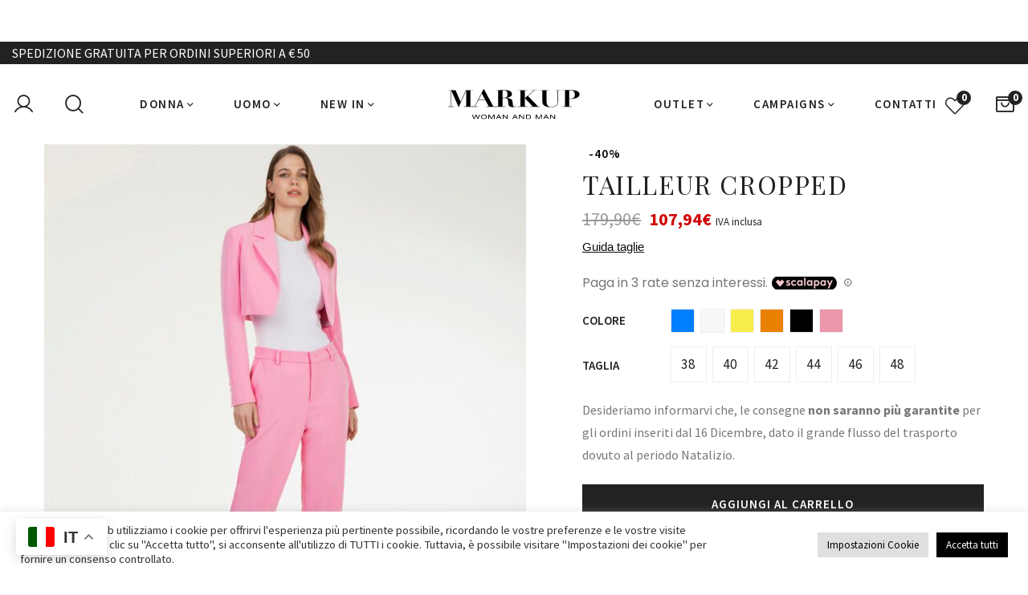

--- FILE ---
content_type: text/html; charset=UTF-8
request_url: https://markupitalia.com/shop/tailleur-cropped/
body_size: 70119
content:
<!DOCTYPE html><html
lang=it-IT dir=ltr><head><meta
charset="UTF-8"><meta
name="viewport" content="width=device-width, initial-scale=1"><link
rel=profile href=https://gmpg.org/xfn/11> <script>document.documentElement.className=document.documentElement.className+' yes-js js_active js'</script> <title>Tailleur cropped &#8211; Markup Italia</title><meta
name='robots' content='max-image-preview:large'><style>img:is([sizes="auto" i], [sizes^="auto," i]){contain-intrinsic-size:3000px 1500px}</style> <script data-cfasync=false data-pagespeed-no-defer>var gtm4wp_datalayer_name="dataLayer";var dataLayer=dataLayer||[];const gtm4wp_use_sku_instead=1;const gtm4wp_currency='EUR';const gtm4wp_product_per_impression=0;const gtm4wp_clear_ecommerce=false;const gtm4wp_datalayer_max_timeout=2000;</script>  <script id=google_gtagjs-js-consent-mode-data-layer>window.dataLayer=window.dataLayer||[];function gtag(){dataLayer.push(arguments);}
gtag('consent','default',{"ad_personalization":"denied","ad_storage":"denied","ad_user_data":"denied","analytics_storage":"denied","functionality_storage":"denied","security_storage":"denied","personalization_storage":"denied","region":["AT","BE","BG","CH","CY","CZ","DE","DK","EE","ES","FI","FR","GB","GR","HR","HU","IE","IS","IT","LI","LT","LU","LV","MT","NL","NO","PL","PT","RO","SE","SI","SK"],"wait_for_update":500});window._googlesitekitConsentCategoryMap={"statistics":["analytics_storage"],"marketing":["ad_storage","ad_user_data","ad_personalization"],"functional":["functionality_storage","security_storage"],"preferences":["personalization_storage"]};window._googlesitekitConsents={"ad_personalization":"denied","ad_storage":"denied","ad_user_data":"denied","analytics_storage":"denied","functionality_storage":"denied","security_storage":"denied","personalization_storage":"denied","region":["AT","BE","BG","CH","CY","CZ","DE","DK","EE","ES","FI","FR","GB","GR","HR","HU","IE","IS","IT","LI","LT","LU","LV","MT","NL","NO","PL","PT","RO","SE","SI","SK"],"wait_for_update":500};</script> <link
rel=dns-prefetch href=//static.klaviyo.com><link
rel=dns-prefetch href=//cdn.scalapay.com><link
rel=dns-prefetch href=//www.googletagmanager.com><link
rel=dns-prefetch href=//fonts.googleapis.com><link
rel=alternate type=application/rss+xml title="Markup Italia &raquo; Feed" href=https://markupitalia.com/feed/ ><link
rel=alternate type=application/rss+xml title="Markup Italia &raquo; Feed dei commenti" href=https://markupitalia.com/comments/feed/ ><link
rel=stylesheet id=wc-price-based-country-frontend-css href='https://markupitalia.com/wp-content/plugins/woocommerce-product-price-based-on-countries/assets/css/frontend.min.css?ver=2.2.9' type=text/css media=all><link
rel=stylesheet id=wp-block-library-css href='https://markupitalia.com/wp-includes/css/dist/block-library/style.min.css?ver=d8a6ed80385a7069ed4c3c3d3983134c' type=text/css media=all><style id=wp-block-library-theme-inline-css>.wp-block-audio :where(figcaption){color:#555;font-size:13px;text-align:center}.is-dark-theme .wp-block-audio :where(figcaption){color:#ffffffa6}.wp-block-audio{margin:0
0 1em}.wp-block-code{border:1px
solid #ccc;border-radius:4px;font-family:Menlo,Consolas,monaco,monospace;padding:.8em 1em}.wp-block-embed :where(figcaption){color:#555;font-size:13px;text-align:center}.is-dark-theme .wp-block-embed :where(figcaption){color:#ffffffa6}.wp-block-embed{margin:0
0 1em}.blocks-gallery-caption{color:#555;font-size:13px;text-align:center}.is-dark-theme .blocks-gallery-caption{color:#ffffffa6}:root :where(.wp-block-image figcaption){color:#555;font-size:13px;text-align:center}.is-dark-theme :root :where(.wp-block-image figcaption){color:#ffffffa6}.wp-block-image{margin:0
0 1em}.wp-block-pullquote{border-bottom:4px solid;border-top:4px solid;color:currentColor;margin-bottom:1.75em}.wp-block-pullquote cite,.wp-block-pullquote footer,.wp-block-pullquote__citation{color:currentColor;font-size:.8125em;font-style:normal;text-transform:uppercase}.wp-block-quote{border-left:.25em solid;margin:0
0 1.75em;padding-left:1em}.wp-block-quote cite,.wp-block-quote
footer{color:currentColor;font-size:.8125em;font-style:normal;position:relative}.wp-block-quote:where(.has-text-align-right){border-left:none;border-right:.25em solid;padding-left:0;padding-right:1em}.wp-block-quote:where(.has-text-align-center){border:none;padding-left:0}.wp-block-quote.is-large,.wp-block-quote.is-style-large,.wp-block-quote:where(.is-style-plain){border:none}.wp-block-search .wp-block-search__label{font-weight:700}.wp-block-search__button{border:1px
solid #ccc;padding:.375em .625em}:where(.wp-block-group.has-background){padding:1.25em 2.375em}.wp-block-separator.has-css-opacity{opacity:.4}.wp-block-separator{border:none;border-bottom:2px solid;margin-left:auto;margin-right:auto}.wp-block-separator.has-alpha-channel-opacity{opacity:1}.wp-block-separator:not(.is-style-wide):not(.is-style-dots){width:100px}.wp-block-separator.has-background:not(.is-style-dots){border-bottom:none;height:1px}.wp-block-separator.has-background:not(.is-style-wide):not(.is-style-dots){height:2px}.wp-block-table{margin:0
0 1em}.wp-block-table td,.wp-block-table
th{word-break:normal}.wp-block-table :where(figcaption){color:#555;font-size:13px;text-align:center}.is-dark-theme .wp-block-table :where(figcaption){color:#ffffffa6}.wp-block-video :where(figcaption){color:#555;font-size:13px;text-align:center}.is-dark-theme .wp-block-video :where(figcaption){color:#ffffffa6}.wp-block-video{margin:0
0 1em}:root :where(.wp-block-template-part.has-background){margin-bottom:0;margin-top:0;padding:1.25em 2.375em}</style><style id=classic-theme-styles-inline-css>/*! This file is auto-generated */
.wp-block-button__link{color:#fff;background-color:#32373c;border-radius:9999px;box-shadow:none;text-decoration:none;padding:calc(.667em + 2px) calc(1.333em + 2px);font-size:1.125em}.wp-block-file__button{background:#32373c;color:#fff;text-decoration:none}</style><link
rel=stylesheet id=jquery-selectBox-css href='https://markupitalia.com/wp-content/plugins/yith-woocommerce-wishlist/assets/css/jquery.selectBox.css?ver=1.2.0' type=text/css media=all><link
rel=stylesheet id=woocommerce_prettyPhoto_css-css href='//markupitalia.com/wp-content/plugins/woocommerce/assets/css/prettyPhoto.css?ver=3.1.6' type=text/css media=all><link
rel=stylesheet id=yith-wcwl-main-css href='https://markupitalia.com/wp-content/plugins/yith-woocommerce-wishlist/assets/css/style.css?ver=4.11.0' type=text/css media=all><style id=yith-wcwl-main-inline-css>/*<![CDATA[*/:root{--color-add-to-wishlist-background:#333;--color-add-to-wishlist-text:#FFF;--color-add-to-wishlist-border:#333;--color-add-to-wishlist-background-hover:#333;--color-add-to-wishlist-text-hover:#FFF;--color-add-to-wishlist-border-hover:#333;--rounded-corners-radius:16px;--color-add-to-cart-background:#333;--color-add-to-cart-text:#FFF;--color-add-to-cart-border:#333;--color-add-to-cart-background-hover:#4F4F4F;--color-add-to-cart-text-hover:#FFF;--color-add-to-cart-border-hover:#4F4F4F;--add-to-cart-rounded-corners-radius:16px;--color-button-style-1-background:#333;--color-button-style-1-text:#FFF;--color-button-style-1-border:#333;--color-button-style-1-background-hover:#4F4F4F;--color-button-style-1-text-hover:#FFF;--color-button-style-1-border-hover:#4F4F4F;--color-button-style-2-background:#333;--color-button-style-2-text:#FFF;--color-button-style-2-border:#333;--color-button-style-2-background-hover:#4F4F4F;--color-button-style-2-text-hover:#FFF;--color-button-style-2-border-hover:#4F4F4F;--color-wishlist-table-background:#FFF;--color-wishlist-table-text:#6d6c6c;--color-wishlist-table-border:#FFF;--color-headers-background:#F4F4F4;--color-share-button-color:#FFF;--color-share-button-color-hover:#FFF;--color-fb-button-background:#39599E;--color-fb-button-background-hover:#595A5A;--color-tw-button-background:#45AFE2;--color-tw-button-background-hover:#595A5A;--color-pr-button-background:#AB2E31;--color-pr-button-background-hover:#595A5A;--color-em-button-background:#FBB102;--color-em-button-background-hover:#595A5A;--color-wa-button-background:#00A901;--color-wa-button-background-hover:#595A5A;--feedback-duration:3s}:root{--color-add-to-wishlist-background:#333;--color-add-to-wishlist-text:#FFF;--color-add-to-wishlist-border:#333;--color-add-to-wishlist-background-hover:#333;--color-add-to-wishlist-text-hover:#FFF;--color-add-to-wishlist-border-hover:#333;--rounded-corners-radius:16px;--color-add-to-cart-background:#333;--color-add-to-cart-text:#FFF;--color-add-to-cart-border:#333;--color-add-to-cart-background-hover:#4F4F4F;--color-add-to-cart-text-hover:#FFF;--color-add-to-cart-border-hover:#4F4F4F;--add-to-cart-rounded-corners-radius:16px;--color-button-style-1-background:#333;--color-button-style-1-text:#FFF;--color-button-style-1-border:#333;--color-button-style-1-background-hover:#4F4F4F;--color-button-style-1-text-hover:#FFF;--color-button-style-1-border-hover:#4F4F4F;--color-button-style-2-background:#333;--color-button-style-2-text:#FFF;--color-button-style-2-border:#333;--color-button-style-2-background-hover:#4F4F4F;--color-button-style-2-text-hover:#FFF;--color-button-style-2-border-hover:#4F4F4F;--color-wishlist-table-background:#FFF;--color-wishlist-table-text:#6d6c6c;--color-wishlist-table-border:#FFF;--color-headers-background:#F4F4F4;--color-share-button-color:#FFF;--color-share-button-color-hover:#FFF;--color-fb-button-background:#39599E;--color-fb-button-background-hover:#595A5A;--color-tw-button-background:#45AFE2;--color-tw-button-background-hover:#595A5A;--color-pr-button-background:#AB2E31;--color-pr-button-background-hover:#595A5A;--color-em-button-background:#FBB102;--color-em-button-background-hover:#595A5A;--color-wa-button-background:#00A901;--color-wa-button-background-hover:#595A5A;--feedback-duration:3s}/*]]>*/</style><style id=global-styles-inline-css>/*<![CDATA[*/:root{--wp--preset--aspect-ratio--square:1;--wp--preset--aspect-ratio--4-3:4/3;--wp--preset--aspect-ratio--3-4:3/4;--wp--preset--aspect-ratio--3-2:3/2;--wp--preset--aspect-ratio--2-3:2/3;--wp--preset--aspect-ratio--16-9:16/9;--wp--preset--aspect-ratio--9-16:9/16;--wp--preset--color--black:#000;--wp--preset--color--cyan-bluish-gray:#abb8c3;--wp--preset--color--white:#fff;--wp--preset--color--pale-pink:#f78da7;--wp--preset--color--vivid-red:#cf2e2e;--wp--preset--color--luminous-vivid-orange:#ff6900;--wp--preset--color--luminous-vivid-amber:#fcb900;--wp--preset--color--light-green-cyan:#7bdcb5;--wp--preset--color--vivid-green-cyan:#00d084;--wp--preset--color--pale-cyan-blue:#8ed1fc;--wp--preset--color--vivid-cyan-blue:#0693e3;--wp--preset--color--vivid-purple:#9b51e0;--wp--preset--gradient--vivid-cyan-blue-to-vivid-purple:linear-gradient(135deg,rgba(6,147,227,1) 0%,rgb(155,81,224) 100%);--wp--preset--gradient--light-green-cyan-to-vivid-green-cyan:linear-gradient(135deg,rgb(122,220,180) 0%,rgb(0,208,130) 100%);--wp--preset--gradient--luminous-vivid-amber-to-luminous-vivid-orange:linear-gradient(135deg,rgba(252,185,0,1) 0%,rgba(255,105,0,1) 100%);--wp--preset--gradient--luminous-vivid-orange-to-vivid-red:linear-gradient(135deg,rgba(255,105,0,1) 0%,rgb(207,46,46) 100%);--wp--preset--gradient--very-light-gray-to-cyan-bluish-gray:linear-gradient(135deg,rgb(238,238,238) 0%,rgb(169,184,195) 100%);--wp--preset--gradient--cool-to-warm-spectrum:linear-gradient(135deg,rgb(74,234,220) 0%,rgb(151,120,209) 20%,rgb(207,42,186) 40%,rgb(238,44,130) 60%,rgb(251,105,98) 80%,rgb(254,248,76) 100%);--wp--preset--gradient--blush-light-purple:linear-gradient(135deg,rgb(255,206,236) 0%,rgb(152,150,240) 100%);--wp--preset--gradient--blush-bordeaux:linear-gradient(135deg,rgb(254,205,165) 0%,rgb(254,45,45) 50%,rgb(107,0,62) 100%);--wp--preset--gradient--luminous-dusk:linear-gradient(135deg,rgb(255,203,112) 0%,rgb(199,81,192) 50%,rgb(65,88,208) 100%);--wp--preset--gradient--pale-ocean:linear-gradient(135deg,rgb(255,245,203) 0%,rgb(182,227,212) 50%,rgb(51,167,181) 100%);--wp--preset--gradient--electric-grass:linear-gradient(135deg,rgb(202,248,128) 0%,rgb(113,206,126) 100%);--wp--preset--gradient--midnight:linear-gradient(135deg,rgb(2,3,129) 0%,rgb(40,116,252) 100%);--wp--preset--font-size--small:13px;--wp--preset--font-size--medium:20px;--wp--preset--font-size--large:36px;--wp--preset--font-size--x-large:42px;--wp--preset--spacing--20:0.44rem;--wp--preset--spacing--30:0.67rem;--wp--preset--spacing--40:1rem;--wp--preset--spacing--50:1.5rem;--wp--preset--spacing--60:2.25rem;--wp--preset--spacing--70:3.38rem;--wp--preset--spacing--80:5.06rem;--wp--preset--shadow--natural:6px 6px 9px rgba(0, 0, 0, 0.2);--wp--preset--shadow--deep:12px 12px 50px rgba(0, 0, 0, 0.4);--wp--preset--shadow--sharp:6px 6px 0px rgba(0, 0, 0, 0.2);--wp--preset--shadow--outlined:6px 6px 0px -3px rgba(255, 255, 255, 1), 6px 6px rgba(0, 0, 0, 1);--wp--preset--shadow--crisp:6px 6px 0px rgba(0, 0, 0, 1)}:where(.is-layout-flex){gap:0.5em}:where(.is-layout-grid){gap:0.5em}body .is-layout-flex{display:flex}.is-layout-flex{flex-wrap:wrap;align-items:center}.is-layout-flex>:is(*,div){margin:0}body .is-layout-grid{display:grid}.is-layout-grid>:is(*,div){margin:0}:where(.wp-block-columns.is-layout-flex){gap:2em}:where(.wp-block-columns.is-layout-grid){gap:2em}:where(.wp-block-post-template.is-layout-flex){gap:1.25em}:where(.wp-block-post-template.is-layout-grid){gap:1.25em}.has-black-color{color:var(--wp--preset--color--black) !important}.has-cyan-bluish-gray-color{color:var(--wp--preset--color--cyan-bluish-gray) !important}.has-white-color{color:var(--wp--preset--color--white) !important}.has-pale-pink-color{color:var(--wp--preset--color--pale-pink) !important}.has-vivid-red-color{color:var(--wp--preset--color--vivid-red) !important}.has-luminous-vivid-orange-color{color:var(--wp--preset--color--luminous-vivid-orange) !important}.has-luminous-vivid-amber-color{color:var(--wp--preset--color--luminous-vivid-amber) !important}.has-light-green-cyan-color{color:var(--wp--preset--color--light-green-cyan) !important}.has-vivid-green-cyan-color{color:var(--wp--preset--color--vivid-green-cyan) !important}.has-pale-cyan-blue-color{color:var(--wp--preset--color--pale-cyan-blue) !important}.has-vivid-cyan-blue-color{color:var(--wp--preset--color--vivid-cyan-blue) !important}.has-vivid-purple-color{color:var(--wp--preset--color--vivid-purple) !important}.has-black-background-color{background-color:var(--wp--preset--color--black) !important}.has-cyan-bluish-gray-background-color{background-color:var(--wp--preset--color--cyan-bluish-gray) !important}.has-white-background-color{background-color:var(--wp--preset--color--white) !important}.has-pale-pink-background-color{background-color:var(--wp--preset--color--pale-pink) !important}.has-vivid-red-background-color{background-color:var(--wp--preset--color--vivid-red) !important}.has-luminous-vivid-orange-background-color{background-color:var(--wp--preset--color--luminous-vivid-orange) !important}.has-luminous-vivid-amber-background-color{background-color:var(--wp--preset--color--luminous-vivid-amber) !important}.has-light-green-cyan-background-color{background-color:var(--wp--preset--color--light-green-cyan) !important}.has-vivid-green-cyan-background-color{background-color:var(--wp--preset--color--vivid-green-cyan) !important}.has-pale-cyan-blue-background-color{background-color:var(--wp--preset--color--pale-cyan-blue) !important}.has-vivid-cyan-blue-background-color{background-color:var(--wp--preset--color--vivid-cyan-blue) !important}.has-vivid-purple-background-color{background-color:var(--wp--preset--color--vivid-purple) !important}.has-black-border-color{border-color:var(--wp--preset--color--black) !important}.has-cyan-bluish-gray-border-color{border-color:var(--wp--preset--color--cyan-bluish-gray) !important}.has-white-border-color{border-color:var(--wp--preset--color--white) !important}.has-pale-pink-border-color{border-color:var(--wp--preset--color--pale-pink) !important}.has-vivid-red-border-color{border-color:var(--wp--preset--color--vivid-red) !important}.has-luminous-vivid-orange-border-color{border-color:var(--wp--preset--color--luminous-vivid-orange) !important}.has-luminous-vivid-amber-border-color{border-color:var(--wp--preset--color--luminous-vivid-amber) !important}.has-light-green-cyan-border-color{border-color:var(--wp--preset--color--light-green-cyan) !important}.has-vivid-green-cyan-border-color{border-color:var(--wp--preset--color--vivid-green-cyan) !important}.has-pale-cyan-blue-border-color{border-color:var(--wp--preset--color--pale-cyan-blue) !important}.has-vivid-cyan-blue-border-color{border-color:var(--wp--preset--color--vivid-cyan-blue) !important}.has-vivid-purple-border-color{border-color:var(--wp--preset--color--vivid-purple) !important}.has-vivid-cyan-blue-to-vivid-purple-gradient-background{background:var(--wp--preset--gradient--vivid-cyan-blue-to-vivid-purple) !important}.has-light-green-cyan-to-vivid-green-cyan-gradient-background{background:var(--wp--preset--gradient--light-green-cyan-to-vivid-green-cyan) !important}.has-luminous-vivid-amber-to-luminous-vivid-orange-gradient-background{background:var(--wp--preset--gradient--luminous-vivid-amber-to-luminous-vivid-orange) !important}.has-luminous-vivid-orange-to-vivid-red-gradient-background{background:var(--wp--preset--gradient--luminous-vivid-orange-to-vivid-red) !important}.has-very-light-gray-to-cyan-bluish-gray-gradient-background{background:var(--wp--preset--gradient--very-light-gray-to-cyan-bluish-gray) !important}.has-cool-to-warm-spectrum-gradient-background{background:var(--wp--preset--gradient--cool-to-warm-spectrum) !important}.has-blush-light-purple-gradient-background{background:var(--wp--preset--gradient--blush-light-purple) !important}.has-blush-bordeaux-gradient-background{background:var(--wp--preset--gradient--blush-bordeaux) !important}.has-luminous-dusk-gradient-background{background:var(--wp--preset--gradient--luminous-dusk) !important}.has-pale-ocean-gradient-background{background:var(--wp--preset--gradient--pale-ocean) !important}.has-electric-grass-gradient-background{background:var(--wp--preset--gradient--electric-grass) !important}.has-midnight-gradient-background{background:var(--wp--preset--gradient--midnight) !important}.has-small-font-size{font-size:var(--wp--preset--font-size--small) !important}.has-medium-font-size{font-size:var(--wp--preset--font-size--medium) !important}.has-large-font-size{font-size:var(--wp--preset--font-size--large) !important}.has-x-large-font-size{font-size:var(--wp--preset--font-size--x-large) !important}:where(.wp-block-post-template.is-layout-flex){gap:1.25em}:where(.wp-block-post-template.is-layout-grid){gap:1.25em}:where(.wp-block-columns.is-layout-flex){gap:2em}:where(.wp-block-columns.is-layout-grid){gap:2em}:root :where(.wp-block-pullquote){font-size:1.5em;line-height:1.6}/*]]>*/</style><link
rel=stylesheet id=contact-form-7-css href='https://markupitalia.com/wp-content/plugins/contact-form-7/includes/css/styles.css?ver=6.1.4' type=text/css media=all><link
rel=stylesheet id=cookie-law-info-css href='https://markupitalia.com/wp-content/plugins/cookie-law-info/legacy/public/css/cookie-law-info-public.css?ver=3.3.9.1' type=text/css media=all><link
rel=stylesheet id=cookie-law-info-gdpr-css href='https://markupitalia.com/wp-content/plugins/cookie-law-info/legacy/public/css/cookie-law-info-gdpr.css?ver=3.3.9.1' type=text/css media=all><link
rel=stylesheet id=woo_sc_product_size_chart_css-css href='https://markupitalia.com/wp-content/plugins/product-size-chart-for-woo/css/sizechart_frontend_css.css?ver=1.1.4' type=text/css media=all><link
rel=stylesheet id=woo_sc_modal_css-css href='https://markupitalia.com/wp-content/plugins/product-size-chart-for-woo/css/modal.css?ver=1.1.4' type=text/css media=all><link
rel=stylesheet id=size_chart_perfect_scrollbar_css-css href='https://markupitalia.com/wp-content/plugins/product-size-chart-for-woo/css/perfect-scrollbar.css?ver=1.1.4' type=text/css media=all><link
rel=stylesheet id=wcpf-plugin-style-css href='https://markupitalia.com/wp-content/plugins/woocommerce-product-filters/assets/css/plugin.css?ver=1.2.0' type=text/css media=all><link
rel=stylesheet id=photoswipe-css href='https://markupitalia.com/wp-content/plugins/woocommerce/assets/css/photoswipe/photoswipe.min.css?ver=10.4.3' type=text/css media=all><link
rel=stylesheet id=photoswipe-default-skin-css href='https://markupitalia.com/wp-content/plugins/woocommerce/assets/css/photoswipe/default-skin/default-skin.min.css?ver=10.4.3' type=text/css media=all><link
rel=stylesheet id=woocommerce-layout-css href='https://markupitalia.com/wp-content/plugins/woocommerce/assets/css/woocommerce-layout.css?ver=10.4.3' type=text/css media=all><link
rel=stylesheet id=woocommerce-smallscreen-css href='https://markupitalia.com/wp-content/plugins/woocommerce/assets/css/woocommerce-smallscreen.css?ver=10.4.3' type=text/css media='only screen and (max-width: 768px)'><link
rel=stylesheet id=woocommerce-general-css href='https://markupitalia.com/wp-content/plugins/woocommerce/assets/css/woocommerce.css?ver=10.4.3' type=text/css media=all><style id=woocommerce-inline-inline-css>.woocommerce form .form-row
.required{visibility:visible}</style><link
rel=stylesheet id=font-awesome-css href='https://markupitalia.com/wp-content/plugins/g5-core/assets/vendors/font-awesome/css/all.min.css?ver=5.15.4' type=text/css media=all><style id=font-awesome-inline-css>[data-font="FontAwesome"]:before{font-family:'FontAwesome' !important;content:attr(data-icon) !important;speak:none !important;font-weight:normal !important;font-variant:normal !important;text-transform:none !important;line-height:1 !important;font-style:normal !important;-webkit-font-smoothing:antialiased !important;-moz-osx-font-smoothing:grayscale !important}</style><link
rel=stylesheet id=bootstrap-css href='https://markupitalia.com/wp-content/plugins/g5-core/assets/vendors/bootstrap/css/bootstrap.min.css?ver=4.6.0' type=text/css media=all><link
rel=stylesheet id=ube-frontend-css href='https://markupitalia.com/wp-content/plugins/ultimate-bootstrap-elements-for-elementor/assets/css/frontend.min.css?ver=1.4.8' type=text/css media=all><link
rel=stylesheet id=elementor-icons-css href='https://markupitalia.com/wp-content/plugins/elementor/assets/lib/eicons/css/elementor-icons.min.css?ver=5.16.0' type=text/css media=all><link
rel=stylesheet id=elementor-frontend-css href='https://markupitalia.com/wp-content/plugins/elementor/assets/css/frontend-lite.min.css?ver=3.7.8' type=text/css media=all><style id=elementor-frontend-inline-css>/*<![CDATA[*/.elementor-kit-5{--e-global-color-primary:#222;--e-global-color-secondary:#357284;--e-global-color-text:#777;--e-global-color-accent:#222;--e-global-color-border:#eee;--e-global-color-dark:#000;--e-global-color-light:#fff;--e-global-color-gray:#8f8f8f;--e-global-color-muted:#999;--e-global-color-placeholder:#777;--e-global-typography-primary-font-family:"Roboto";--e-global-typography-primary-font-weight:600;--e-global-typography-secondary-font-family:"Roboto Slab";--e-global-typography-secondary-font-weight:400;--e-global-typography-text-font-family:"Roboto";--e-global-typography-text-font-weight:400;--e-global-typography-accent-font-family:"Roboto";--e-global-typography-accent-font-weight:500}.elementor-section.elementor-section-boxed>.elementor-container{max-width:1140px}.e-container{--container-max-width:1140px}.elementor-widget:not(:last-child){margin-bottom:20px}.elementor-element{--widgets-spacing:20px}{}h1.entry-title{display:var(--page-title-display)}.elementor-kit-5 e-page-transition{background-color:#FFBC7D}@media(max-width:1024px){.elementor-section.elementor-section-boxed>.elementor-container{max-width:1024px}.e-container{--container-max-width:1024px}}@media(max-width:767px){.elementor-section.elementor-section-boxed>.elementor-container{max-width:767px}.e-container{--container-max-width:767px}}.elementor-column-gap-default>.elementor-row>.elementor-column>.elementor-element-populated>.elementor-widget-wrap,.elementor-column-gap-default>.elementor-column>.elementor-element-populated{padding:15px}.elementor-widget-heading .elementor-heading-title{color:var( --e-global-color-primary );font-family:var( --e-global-typography-primary-font-family ),Sans-serif;font-weight:var( --e-global-typography-primary-font-weight )}.elementor-widget-image .widget-image-caption{color:var( --e-global-color-text );font-family:var( --e-global-typography-text-font-family ),Sans-serif;font-weight:var( --e-global-typography-text-font-weight )}.elementor-widget-text-editor{color:var( --e-global-color-text );font-family:var( --e-global-typography-text-font-family ),Sans-serif;font-weight:var( --e-global-typography-text-font-weight )}.elementor-widget-text-editor.elementor-drop-cap-view-stacked .elementor-drop-cap{background-color:var( --e-global-color-primary )}.elementor-widget-text-editor.elementor-drop-cap-view-framed .elementor-drop-cap, .elementor-widget-text-editor.elementor-drop-cap-view-default .elementor-drop-cap{color:var( --e-global-color-primary );border-color:var( --e-global-color-primary )}.elementor-widget-button .elementor-button{font-family:var( --e-global-typography-accent-font-family ),Sans-serif;font-weight:var( --e-global-typography-accent-font-weight );background-color:var( --e-global-color-accent )}.elementor-widget-divider{--divider-color:var( --e-global-color-secondary )}.elementor-widget-divider .elementor-divider__text{color:var( --e-global-color-secondary );font-family:var( --e-global-typography-secondary-font-family ),Sans-serif;font-weight:var( --e-global-typography-secondary-font-weight )}.elementor-widget-divider.elementor-view-stacked .elementor-icon{background-color:var( --e-global-color-secondary )}.elementor-widget-divider.elementor-view-framed .elementor-icon, .elementor-widget-divider.elementor-view-default .elementor-icon{color:var( --e-global-color-secondary );border-color:var( --e-global-color-secondary )}.elementor-widget-divider.elementor-view-framed .elementor-icon, .elementor-widget-divider.elementor-view-default .elementor-icon
svg{fill:var( --e-global-color-secondary )}.elementor-widget-image-box .elementor-image-box-title{color:var( --e-global-color-primary );font-family:var( --e-global-typography-primary-font-family ),Sans-serif;font-weight:var( --e-global-typography-primary-font-weight )}.elementor-widget-image-box .elementor-image-box-description{color:var( --e-global-color-text );font-family:var( --e-global-typography-text-font-family ),Sans-serif;font-weight:var( --e-global-typography-text-font-weight )}.elementor-widget-icon.elementor-view-stacked .elementor-icon{background-color:var( --e-global-color-primary )}.elementor-widget-icon.elementor-view-framed .elementor-icon, .elementor-widget-icon.elementor-view-default .elementor-icon{color:var( --e-global-color-primary );border-color:var( --e-global-color-primary )}.elementor-widget-icon.elementor-view-framed .elementor-icon, .elementor-widget-icon.elementor-view-default .elementor-icon
svg{fill:var( --e-global-color-primary )}.elementor-widget-icon-box.elementor-view-stacked .elementor-icon{background-color:var( --e-global-color-primary )}.elementor-widget-icon-box.elementor-view-framed .elementor-icon, .elementor-widget-icon-box.elementor-view-default .elementor-icon{fill:var( --e-global-color-primary );color:var( --e-global-color-primary );border-color:var( --e-global-color-primary )}.elementor-widget-icon-box .elementor-icon-box-title{color:var( --e-global-color-primary )}.elementor-widget-icon-box .elementor-icon-box-title, .elementor-widget-icon-box .elementor-icon-box-title
a{font-family:var( --e-global-typography-primary-font-family ),Sans-serif;font-weight:var( --e-global-typography-primary-font-weight )}.elementor-widget-icon-box .elementor-icon-box-description{color:var( --e-global-color-text );font-family:var( --e-global-typography-text-font-family ),Sans-serif;font-weight:var( --e-global-typography-text-font-weight )}.elementor-widget-star-rating .elementor-star-rating__title{color:var( --e-global-color-text );font-family:var( --e-global-typography-text-font-family ),Sans-serif;font-weight:var( --e-global-typography-text-font-weight )}.elementor-widget-image-gallery .gallery-item .gallery-caption{font-family:var( --e-global-typography-accent-font-family ),Sans-serif;font-weight:var( --e-global-typography-accent-font-weight )}.elementor-widget-icon-list .elementor-icon-list-item:not(:last-child):after{border-color:var( --e-global-color-text )}.elementor-widget-icon-list .elementor-icon-list-icon
i{color:var( --e-global-color-primary )}.elementor-widget-icon-list .elementor-icon-list-icon
svg{fill:var( --e-global-color-primary )}.elementor-widget-icon-list .elementor-icon-list-text{color:var( --e-global-color-secondary )}.elementor-widget-icon-list .elementor-icon-list-item > .elementor-icon-list-text, .elementor-widget-icon-list .elementor-icon-list-item>a{font-family:var( --e-global-typography-text-font-family ),Sans-serif;font-weight:var( --e-global-typography-text-font-weight )}.elementor-widget-counter .elementor-counter-number-wrapper{color:var( --e-global-color-primary );font-family:var( --e-global-typography-primary-font-family ),Sans-serif;font-weight:var( --e-global-typography-primary-font-weight )}.elementor-widget-counter .elementor-counter-title{color:var( --e-global-color-secondary );font-family:var( --e-global-typography-secondary-font-family ),Sans-serif;font-weight:var( --e-global-typography-secondary-font-weight )}.elementor-widget-progress .elementor-progress-wrapper .elementor-progress-bar{background-color:var( --e-global-color-primary )}.elementor-widget-progress .elementor-title{color:var( --e-global-color-primary );font-family:var( --e-global-typography-text-font-family ),Sans-serif;font-weight:var( --e-global-typography-text-font-weight )}.elementor-widget-testimonial .elementor-testimonial-content{color:var( --e-global-color-text );font-family:var( --e-global-typography-text-font-family ),Sans-serif;font-weight:var( --e-global-typography-text-font-weight )}.elementor-widget-testimonial .elementor-testimonial-name{color:var( --e-global-color-primary );font-family:var( --e-global-typography-primary-font-family ),Sans-serif;font-weight:var( --e-global-typography-primary-font-weight )}.elementor-widget-testimonial .elementor-testimonial-job{color:var( --e-global-color-secondary );font-family:var( --e-global-typography-secondary-font-family ),Sans-serif;font-weight:var( --e-global-typography-secondary-font-weight )}.elementor-widget-tabs .elementor-tab-title, .elementor-widget-tabs .elementor-tab-title
a{color:var( --e-global-color-primary )}.elementor-widget-tabs .elementor-tab-title.elementor-active,
.elementor-widget-tabs .elementor-tab-title.elementor-active
a{color:var( --e-global-color-accent )}.elementor-widget-tabs .elementor-tab-title{font-family:var( --e-global-typography-primary-font-family ),Sans-serif;font-weight:var( --e-global-typography-primary-font-weight )}.elementor-widget-tabs .elementor-tab-content{color:var( --e-global-color-text );font-family:var( --e-global-typography-text-font-family ),Sans-serif;font-weight:var( --e-global-typography-text-font-weight )}.elementor-widget-accordion .elementor-accordion-icon, .elementor-widget-accordion .elementor-accordion-title{color:var( --e-global-color-primary )}.elementor-widget-accordion .elementor-accordion-icon
svg{fill:var( --e-global-color-primary )}.elementor-widget-accordion .elementor-active .elementor-accordion-icon, .elementor-widget-accordion .elementor-active .elementor-accordion-title{color:var( --e-global-color-accent )}.elementor-widget-accordion .elementor-active .elementor-accordion-icon
svg{fill:var( --e-global-color-accent )}.elementor-widget-accordion .elementor-accordion-title{font-family:var( --e-global-typography-primary-font-family ),Sans-serif;font-weight:var( --e-global-typography-primary-font-weight )}.elementor-widget-accordion .elementor-tab-content{color:var( --e-global-color-text );font-family:var( --e-global-typography-text-font-family ),Sans-serif;font-weight:var( --e-global-typography-text-font-weight )}.elementor-widget-toggle .elementor-toggle-title, .elementor-widget-toggle .elementor-toggle-icon{color:var( --e-global-color-primary )}.elementor-widget-toggle .elementor-toggle-icon
svg{fill:var( --e-global-color-primary )}.elementor-widget-toggle .elementor-tab-title.elementor-active a, .elementor-widget-toggle .elementor-tab-title.elementor-active .elementor-toggle-icon{color:var( --e-global-color-accent )}.elementor-widget-toggle .elementor-toggle-title{font-family:var( --e-global-typography-primary-font-family ),Sans-serif;font-weight:var( --e-global-typography-primary-font-weight )}.elementor-widget-toggle .elementor-tab-content{color:var( --e-global-color-text );font-family:var( --e-global-typography-text-font-family ),Sans-serif;font-weight:var( --e-global-typography-text-font-weight )}.elementor-widget-alert .elementor-alert-title{font-family:var( --e-global-typography-primary-font-family ),Sans-serif;font-weight:var( --e-global-typography-primary-font-weight )}.elementor-widget-alert .elementor-alert-description{font-family:var( --e-global-typography-text-font-family ),Sans-serif;font-weight:var( --e-global-typography-text-font-weight )}.elementor-widget-text-path{font-family:var( --e-global-typography-text-font-family ),Sans-serif;font-weight:var( --e-global-typography-text-font-weight )}.elementor-widget-theme-site-logo .widget-image-caption{color:var( --e-global-color-text );font-family:var( --e-global-typography-text-font-family ),Sans-serif;font-weight:var( --e-global-typography-text-font-weight )}.elementor-widget-theme-site-title .elementor-heading-title{color:var( --e-global-color-primary );font-family:var( --e-global-typography-primary-font-family ),Sans-serif;font-weight:var( --e-global-typography-primary-font-weight )}.elementor-widget-theme-page-title .elementor-heading-title{color:var( --e-global-color-primary );font-family:var( --e-global-typography-primary-font-family ),Sans-serif;font-weight:var( --e-global-typography-primary-font-weight )}.elementor-widget-theme-post-title .elementor-heading-title{color:var( --e-global-color-primary );font-family:var( --e-global-typography-primary-font-family ),Sans-serif;font-weight:var( --e-global-typography-primary-font-weight )}.elementor-widget-theme-post-excerpt .elementor-widget-container{color:var( --e-global-color-text );font-family:var( --e-global-typography-text-font-family ),Sans-serif;font-weight:var( --e-global-typography-text-font-weight )}.elementor-widget-theme-post-content{color:var( --e-global-color-text );font-family:var( --e-global-typography-text-font-family ),Sans-serif;font-weight:var( --e-global-typography-text-font-weight )}.elementor-widget-theme-post-featured-image .widget-image-caption{color:var( --e-global-color-text );font-family:var( --e-global-typography-text-font-family ),Sans-serif;font-weight:var( --e-global-typography-text-font-weight )}.elementor-widget-theme-archive-title .elementor-heading-title{color:var( --e-global-color-primary );font-family:var( --e-global-typography-primary-font-family ),Sans-serif;font-weight:var( --e-global-typography-primary-font-weight )}.elementor-widget-archive-posts .elementor-post__title, .elementor-widget-archive-posts .elementor-post__title
a{color:var( --e-global-color-secondary );font-family:var( --e-global-typography-primary-font-family ),Sans-serif;font-weight:var( --e-global-typography-primary-font-weight )}.elementor-widget-archive-posts .elementor-post__meta-data{font-family:var( --e-global-typography-secondary-font-family ),Sans-serif;font-weight:var( --e-global-typography-secondary-font-weight )}.elementor-widget-archive-posts .elementor-post__excerpt
p{font-family:var( --e-global-typography-text-font-family ),Sans-serif;font-weight:var( --e-global-typography-text-font-weight )}.elementor-widget-archive-posts .elementor-post__read-more{color:var( --e-global-color-accent )}.elementor-widget-archive-posts a.elementor-post__read-more{font-family:var( --e-global-typography-accent-font-family ),Sans-serif;font-weight:var( --e-global-typography-accent-font-weight )}.elementor-widget-archive-posts .elementor-post__card .elementor-post__badge{background-color:var( --e-global-color-accent );font-family:var( --e-global-typography-accent-font-family ),Sans-serif;font-weight:var( --e-global-typography-accent-font-weight )}.elementor-widget-archive-posts .elementor-pagination{font-family:var( --e-global-typography-secondary-font-family ),Sans-serif;font-weight:var( --e-global-typography-secondary-font-weight )}.elementor-widget-archive-posts .elementor-button{font-family:var( --e-global-typography-accent-font-family ),Sans-serif;font-weight:var( --e-global-typography-accent-font-weight );background-color:var( --e-global-color-accent )}.elementor-widget-archive-posts .e-load-more-message{font-family:var( --e-global-typography-secondary-font-family ),Sans-serif;font-weight:var( --e-global-typography-secondary-font-weight )}.elementor-widget-archive-posts .elementor-posts-nothing-found{color:var( --e-global-color-text );font-family:var( --e-global-typography-text-font-family ),Sans-serif;font-weight:var( --e-global-typography-text-font-weight )}.elementor-widget-posts .elementor-post__title, .elementor-widget-posts .elementor-post__title
a{color:var( --e-global-color-secondary );font-family:var( --e-global-typography-primary-font-family ),Sans-serif;font-weight:var( --e-global-typography-primary-font-weight )}.elementor-widget-posts .elementor-post__meta-data{font-family:var( --e-global-typography-secondary-font-family ),Sans-serif;font-weight:var( --e-global-typography-secondary-font-weight )}.elementor-widget-posts .elementor-post__excerpt
p{font-family:var( --e-global-typography-text-font-family ),Sans-serif;font-weight:var( --e-global-typography-text-font-weight )}.elementor-widget-posts .elementor-post__read-more{color:var( --e-global-color-accent )}.elementor-widget-posts a.elementor-post__read-more{font-family:var( --e-global-typography-accent-font-family ),Sans-serif;font-weight:var( --e-global-typography-accent-font-weight )}.elementor-widget-posts .elementor-post__card .elementor-post__badge{background-color:var( --e-global-color-accent );font-family:var( --e-global-typography-accent-font-family ),Sans-serif;font-weight:var( --e-global-typography-accent-font-weight )}.elementor-widget-posts .elementor-pagination{font-family:var( --e-global-typography-secondary-font-family ),Sans-serif;font-weight:var( --e-global-typography-secondary-font-weight )}.elementor-widget-posts .elementor-button{font-family:var( --e-global-typography-accent-font-family ),Sans-serif;font-weight:var( --e-global-typography-accent-font-weight );background-color:var( --e-global-color-accent )}.elementor-widget-posts .e-load-more-message{font-family:var( --e-global-typography-secondary-font-family ),Sans-serif;font-weight:var( --e-global-typography-secondary-font-weight )}.elementor-widget-portfolio a .elementor-portfolio-item__overlay{background-color:var( --e-global-color-accent )}.elementor-widget-portfolio .elementor-portfolio-item__title{font-family:var( --e-global-typography-primary-font-family ),Sans-serif;font-weight:var( --e-global-typography-primary-font-weight )}.elementor-widget-portfolio .elementor-portfolio__filter{color:var( --e-global-color-text );font-family:var( --e-global-typography-primary-font-family ),Sans-serif;font-weight:var( --e-global-typography-primary-font-weight )}.elementor-widget-portfolio .elementor-portfolio__filter.elementor-active{color:var( --e-global-color-primary )}.elementor-widget-gallery .elementor-gallery-item__title{font-family:var( --e-global-typography-primary-font-family ),Sans-serif;font-weight:var( --e-global-typography-primary-font-weight )}.elementor-widget-gallery .elementor-gallery-item__description{font-family:var( --e-global-typography-text-font-family ),Sans-serif;font-weight:var( --e-global-typography-text-font-weight )}.elementor-widget-gallery{--galleries-title-color-normal:var( --e-global-color-primary );--galleries-title-color-hover:var( --e-global-color-secondary );--galleries-pointer-bg-color-hover:var( --e-global-color-accent );--gallery-title-color-active:var( --e-global-color-secondary );--galleries-pointer-bg-color-active:var( --e-global-color-accent )}.elementor-widget-gallery .elementor-gallery-title{font-family:var( --e-global-typography-primary-font-family ),Sans-serif;font-weight:var( --e-global-typography-primary-font-weight )}.elementor-widget-form .elementor-field-group > label, .elementor-widget-form .elementor-field-subgroup
label{color:var( --e-global-color-text )}.elementor-widget-form .elementor-field-group>label{font-family:var( --e-global-typography-text-font-family ),Sans-serif;font-weight:var( --e-global-typography-text-font-weight )}.elementor-widget-form .elementor-field-type-html{color:var( --e-global-color-text );font-family:var( --e-global-typography-text-font-family ),Sans-serif;font-weight:var( --e-global-typography-text-font-weight )}.elementor-widget-form .elementor-field-group .elementor-field{color:var( --e-global-color-text )}.elementor-widget-form .elementor-field-group .elementor-field, .elementor-widget-form .elementor-field-subgroup
label{font-family:var( --e-global-typography-text-font-family ),Sans-serif;font-weight:var( --e-global-typography-text-font-weight )}.elementor-widget-form .elementor-button{font-family:var( --e-global-typography-accent-font-family ),Sans-serif;font-weight:var( --e-global-typography-accent-font-weight )}.elementor-widget-form .e-form__buttons__wrapper__button-next{background-color:var( --e-global-color-accent )}.elementor-widget-form .elementor-button[type="submit"]{background-color:var( --e-global-color-accent )}.elementor-widget-form .e-form__buttons__wrapper__button-previous{background-color:var( --e-global-color-accent )}.elementor-widget-form .elementor-message{font-family:var( --e-global-typography-text-font-family ),Sans-serif;font-weight:var( --e-global-typography-text-font-weight )}.elementor-widget-form .e-form__indicators__indicator, .elementor-widget-form .e-form__indicators__indicator__label{font-family:var( --e-global-typography-accent-font-family ),Sans-serif;font-weight:var( --e-global-typography-accent-font-weight )}.elementor-widget-form{--e-form-steps-indicator-inactive-primary-color:var( --e-global-color-text );--e-form-steps-indicator-active-primary-color:var( --e-global-color-accent );--e-form-steps-indicator-completed-primary-color:var( --e-global-color-accent );--e-form-steps-indicator-progress-color:var( --e-global-color-accent );--e-form-steps-indicator-progress-background-color:var( --e-global-color-text );--e-form-steps-indicator-progress-meter-color:var( --e-global-color-text )}.elementor-widget-form .e-form__indicators__indicator__progress__meter{font-family:var( --e-global-typography-accent-font-family ),Sans-serif;font-weight:var( --e-global-typography-accent-font-weight )}.elementor-widget-login .elementor-field-group>a{color:var( --e-global-color-text )}.elementor-widget-login .elementor-field-group>a:hover{color:var( --e-global-color-accent )}.elementor-widget-login .elementor-form-fields-wrapper
label{color:var( --e-global-color-text );font-family:var( --e-global-typography-text-font-family ),Sans-serif;font-weight:var( --e-global-typography-text-font-weight )}.elementor-widget-login .elementor-field-group .elementor-field{color:var( --e-global-color-text )}.elementor-widget-login .elementor-field-group .elementor-field, .elementor-widget-login .elementor-field-subgroup
label{font-family:var( --e-global-typography-text-font-family ),Sans-serif;font-weight:var( --e-global-typography-text-font-weight )}.elementor-widget-login .elementor-button{font-family:var( --e-global-typography-accent-font-family ),Sans-serif;font-weight:var( --e-global-typography-accent-font-weight );background-color:var( --e-global-color-accent )}.elementor-widget-login .elementor-widget-container .elementor-login__logged-in-message{color:var( --e-global-color-text );font-family:var( --e-global-typography-text-font-family ),Sans-serif;font-weight:var( --e-global-typography-text-font-weight )}.elementor-widget-slides .elementor-slide-heading{font-family:var( --e-global-typography-primary-font-family ),Sans-serif;font-weight:var( --e-global-typography-primary-font-weight )}.elementor-widget-slides .elementor-slide-description{font-family:var( --e-global-typography-secondary-font-family ),Sans-serif;font-weight:var( --e-global-typography-secondary-font-weight )}.elementor-widget-slides .elementor-slide-button{font-family:var( --e-global-typography-accent-font-family ),Sans-serif;font-weight:var( --e-global-typography-accent-font-weight )}.elementor-widget-nav-menu .elementor-nav-menu .elementor-item{font-family:var( --e-global-typography-primary-font-family ),Sans-serif;font-weight:var( --e-global-typography-primary-font-weight )}.elementor-widget-nav-menu .elementor-nav-menu--main .elementor-item{color:var( --e-global-color-text );fill:var( --e-global-color-text )}.elementor-widget-nav-menu .elementor-nav-menu--main .elementor-item:hover,
.elementor-widget-nav-menu .elementor-nav-menu--main .elementor-item.elementor-item-active,
.elementor-widget-nav-menu .elementor-nav-menu--main .elementor-item.highlighted,
.elementor-widget-nav-menu .elementor-nav-menu--main .elementor-item:focus{color:var( --e-global-color-accent );fill:var( --e-global-color-accent )}.elementor-widget-nav-menu .elementor-nav-menu--main:not(.e--pointer-framed) .elementor-item:before,
.elementor-widget-nav-menu .elementor-nav-menu--main:not(.e--pointer-framed) .elementor-item:after{background-color:var( --e-global-color-accent )}.elementor-widget-nav-menu .e--pointer-framed .elementor-item:before,
.elementor-widget-nav-menu .e--pointer-framed .elementor-item:after{border-color:var( --e-global-color-accent )}.elementor-widget-nav-menu{--e-nav-menu-divider-color:var( --e-global-color-text )}.elementor-widget-nav-menu .elementor-nav-menu--dropdown .elementor-item, .elementor-widget-nav-menu .elementor-nav-menu--dropdown  .elementor-sub-item{font-family:var( --e-global-typography-accent-font-family ),Sans-serif;font-weight:var( --e-global-typography-accent-font-weight )}.elementor-widget-animated-headline .elementor-headline-dynamic-wrapper
path{stroke:var( --e-global-color-accent )}.elementor-widget-animated-headline .elementor-headline-plain-text{color:var( --e-global-color-secondary )}.elementor-widget-animated-headline .elementor-headline{font-family:var( --e-global-typography-primary-font-family ),Sans-serif;font-weight:var( --e-global-typography-primary-font-weight )}.elementor-widget-animated-headline{--dynamic-text-color:var( --e-global-color-secondary )}.elementor-widget-animated-headline .elementor-headline-dynamic-text{font-family:var( --e-global-typography-primary-font-family ),Sans-serif;font-weight:var( --e-global-typography-primary-font-weight )}.elementor-widget-hotspot .widget-image-caption{font-family:var( --e-global-typography-text-font-family ),Sans-serif;font-weight:var( --e-global-typography-text-font-weight )}.elementor-widget-hotspot{--hotspot-color:var( --e-global-color-primary );--hotspot-box-color:var( --e-global-color-secondary );--tooltip-color:var( --e-global-color-secondary )}.elementor-widget-hotspot .e-hotspot__label{font-family:var( --e-global-typography-primary-font-family ),Sans-serif;font-weight:var( --e-global-typography-primary-font-weight )}.elementor-widget-hotspot .e-hotspot__tooltip{font-family:var( --e-global-typography-secondary-font-family ),Sans-serif;font-weight:var( --e-global-typography-secondary-font-weight )}.elementor-widget-price-list .elementor-price-list-header{color:var( --e-global-color-primary );font-family:var( --e-global-typography-primary-font-family ),Sans-serif;font-weight:var( --e-global-typography-primary-font-weight )}.elementor-widget-price-list .elementor-price-list-price{color:var( --e-global-color-primary );font-family:var( --e-global-typography-primary-font-family ),Sans-serif;font-weight:var( --e-global-typography-primary-font-weight )}.elementor-widget-price-list .elementor-price-list-description{color:var( --e-global-color-text );font-family:var( --e-global-typography-text-font-family ),Sans-serif;font-weight:var( --e-global-typography-text-font-weight )}.elementor-widget-price-list .elementor-price-list-separator{border-bottom-color:var( --e-global-color-secondary )}.elementor-widget-price-table{--e-price-table-header-background-color:var( --e-global-color-secondary )}.elementor-widget-price-table .elementor-price-table__heading{font-family:var( --e-global-typography-primary-font-family ),Sans-serif;font-weight:var( --e-global-typography-primary-font-weight )}.elementor-widget-price-table .elementor-price-table__subheading{font-family:var( --e-global-typography-secondary-font-family ),Sans-serif;font-weight:var( --e-global-typography-secondary-font-weight )}.elementor-widget-price-table .elementor-price-table .elementor-price-table__price{font-family:var( --e-global-typography-primary-font-family ),Sans-serif;font-weight:var( --e-global-typography-primary-font-weight )}.elementor-widget-price-table .elementor-price-table__original-price{color:var( --e-global-color-secondary );font-family:var( --e-global-typography-primary-font-family ),Sans-serif;font-weight:var( --e-global-typography-primary-font-weight )}.elementor-widget-price-table .elementor-price-table__period{color:var( --e-global-color-secondary );font-family:var( --e-global-typography-secondary-font-family ),Sans-serif;font-weight:var( --e-global-typography-secondary-font-weight )}.elementor-widget-price-table .elementor-price-table__features-list{--e-price-table-features-list-color:var( --e-global-color-text )}.elementor-widget-price-table .elementor-price-table__features-list
li{font-family:var( --e-global-typography-text-font-family ),Sans-serif;font-weight:var( --e-global-typography-text-font-weight )}.elementor-widget-price-table .elementor-price-table__features-list li:before{border-top-color:var( --e-global-color-text )}.elementor-widget-price-table .elementor-price-table__button{font-family:var( --e-global-typography-accent-font-family ),Sans-serif;font-weight:var( --e-global-typography-accent-font-weight );background-color:var( --e-global-color-accent )}.elementor-widget-price-table .elementor-price-table__additional_info{color:var( --e-global-color-text );font-family:var( --e-global-typography-text-font-family ),Sans-serif;font-weight:var( --e-global-typography-text-font-weight )}.elementor-widget-price-table .elementor-price-table__ribbon-inner{background-color:var( --e-global-color-accent );font-family:var( --e-global-typography-accent-font-family ),Sans-serif;font-weight:var( --e-global-typography-accent-font-weight )}.elementor-widget-flip-box .elementor-flip-box__front .elementor-flip-box__layer__title{font-family:var( --e-global-typography-primary-font-family ),Sans-serif;font-weight:var( --e-global-typography-primary-font-weight )}.elementor-widget-flip-box .elementor-flip-box__front .elementor-flip-box__layer__description{font-family:var( --e-global-typography-text-font-family ),Sans-serif;font-weight:var( --e-global-typography-text-font-weight )}.elementor-widget-flip-box .elementor-flip-box__back .elementor-flip-box__layer__title{font-family:var( --e-global-typography-primary-font-family ),Sans-serif;font-weight:var( --e-global-typography-primary-font-weight )}.elementor-widget-flip-box .elementor-flip-box__back .elementor-flip-box__layer__description{font-family:var( --e-global-typography-text-font-family ),Sans-serif;font-weight:var( --e-global-typography-text-font-weight )}.elementor-widget-flip-box .elementor-flip-box__button{font-family:var( --e-global-typography-accent-font-family ),Sans-serif;font-weight:var( --e-global-typography-accent-font-weight )}.elementor-widget-call-to-action .elementor-cta__title{font-family:var( --e-global-typography-primary-font-family ),Sans-serif;font-weight:var( --e-global-typography-primary-font-weight )}.elementor-widget-call-to-action .elementor-cta__description{font-family:var( --e-global-typography-text-font-family ),Sans-serif;font-weight:var( --e-global-typography-text-font-weight )}.elementor-widget-call-to-action .elementor-cta__button{font-family:var( --e-global-typography-accent-font-family ),Sans-serif;font-weight:var( --e-global-typography-accent-font-weight )}.elementor-widget-call-to-action .elementor-ribbon-inner{background-color:var( --e-global-color-accent );font-family:var( --e-global-typography-accent-font-family ),Sans-serif;font-weight:var( --e-global-typography-accent-font-weight )}.elementor-widget-media-carousel .elementor-carousel-image-overlay{font-family:var( --e-global-typography-accent-font-family ),Sans-serif;font-weight:var( --e-global-typography-accent-font-weight )}.elementor-widget-testimonial-carousel .elementor-testimonial__text{color:var( --e-global-color-text );font-family:var( --e-global-typography-text-font-family ),Sans-serif;font-weight:var( --e-global-typography-text-font-weight )}.elementor-widget-testimonial-carousel .elementor-testimonial__name{color:var( --e-global-color-text );font-family:var( --e-global-typography-primary-font-family ),Sans-serif;font-weight:var( --e-global-typography-primary-font-weight )}.elementor-widget-testimonial-carousel .elementor-testimonial__title{color:var( --e-global-color-primary );font-family:var( --e-global-typography-secondary-font-family ),Sans-serif;font-weight:var( --e-global-typography-secondary-font-weight )}.elementor-widget-reviews .elementor-testimonial__header, .elementor-widget-reviews .elementor-testimonial__name{font-family:var( --e-global-typography-primary-font-family ),Sans-serif;font-weight:var( --e-global-typography-primary-font-weight )}.elementor-widget-reviews .elementor-testimonial__text{font-family:var( --e-global-typography-text-font-family ),Sans-serif;font-weight:var( --e-global-typography-text-font-weight )}.elementor-widget-table-of-contents{--header-color:var( --e-global-color-secondary );--item-text-color:var( --e-global-color-text );--item-text-hover-color:var( --e-global-color-accent );--marker-color:var( --e-global-color-text )}.elementor-widget-table-of-contents .elementor-toc__header, .elementor-widget-table-of-contents .elementor-toc__header-title{font-family:var( --e-global-typography-primary-font-family ),Sans-serif;font-weight:var( --e-global-typography-primary-font-weight )}.elementor-widget-table-of-contents .elementor-toc__list-item{font-family:var( --e-global-typography-text-font-family ),Sans-serif;font-weight:var( --e-global-typography-text-font-weight )}.elementor-widget-countdown .elementor-countdown-item{background-color:var( --e-global-color-primary )}.elementor-widget-countdown .elementor-countdown-digits{font-family:var( --e-global-typography-text-font-family ),Sans-serif;font-weight:var( --e-global-typography-text-font-weight )}.elementor-widget-countdown .elementor-countdown-label{font-family:var( --e-global-typography-secondary-font-family ),Sans-serif;font-weight:var( --e-global-typography-secondary-font-weight )}.elementor-widget-countdown .elementor-countdown-expire--message{color:var( --e-global-color-text );font-family:var( --e-global-typography-text-font-family ),Sans-serif;font-weight:var( --e-global-typography-text-font-weight )}.elementor-widget-search-form input[type="search"].elementor-search-form__input{font-family:var( --e-global-typography-text-font-family ),Sans-serif;font-weight:var( --e-global-typography-text-font-weight )}.elementor-widget-search-form .elementor-search-form__input,
.elementor-widget-search-form .elementor-search-form__icon,
.elementor-widget-search-form .elementor-lightbox .dialog-lightbox-close-button,
.elementor-widget-search-form .elementor-lightbox .dialog-lightbox-close-button:hover,
.elementor-widget-search-form.elementor-search-form--skin-full_screen input[type="search"].elementor-search-form__input{color:var( --e-global-color-text );fill:var( --e-global-color-text )}.elementor-widget-search-form .elementor-search-form__submit{font-family:var( --e-global-typography-text-font-family ),Sans-serif;font-weight:var( --e-global-typography-text-font-weight );background-color:var( --e-global-color-secondary )}.elementor-widget-author-box .elementor-author-box__name{color:var( --e-global-color-secondary );font-family:var( --e-global-typography-primary-font-family ),Sans-serif;font-weight:var( --e-global-typography-primary-font-weight )}.elementor-widget-author-box .elementor-author-box__bio{color:var( --e-global-color-text );font-family:var( --e-global-typography-text-font-family ),Sans-serif;font-weight:var( --e-global-typography-text-font-weight )}.elementor-widget-author-box .elementor-author-box__button{color:var( --e-global-color-secondary );border-color:var( --e-global-color-secondary );font-family:var( --e-global-typography-accent-font-family ),Sans-serif;font-weight:var( --e-global-typography-accent-font-weight )}.elementor-widget-author-box .elementor-author-box__button:hover{border-color:var( --e-global-color-secondary );color:var( --e-global-color-secondary )}.elementor-widget-post-navigation span.post-navigation__prev--label{color:var( --e-global-color-text )}.elementor-widget-post-navigation span.post-navigation__next--label{color:var( --e-global-color-text )}.elementor-widget-post-navigation span.post-navigation__prev--label, .elementor-widget-post-navigation span.post-navigation__next--label{font-family:var( --e-global-typography-secondary-font-family ),Sans-serif;font-weight:var( --e-global-typography-secondary-font-weight )}.elementor-widget-post-navigation span.post-navigation__prev--title, .elementor-widget-post-navigation span.post-navigation__next--title{color:var( --e-global-color-secondary );font-family:var( --e-global-typography-secondary-font-family ),Sans-serif;font-weight:var( --e-global-typography-secondary-font-weight )}.elementor-widget-post-info .elementor-icon-list-item:not(:last-child):after{border-color:var( --e-global-color-text )}.elementor-widget-post-info .elementor-icon-list-icon
i{color:var( --e-global-color-primary )}.elementor-widget-post-info .elementor-icon-list-icon
svg{fill:var( --e-global-color-primary )}.elementor-widget-post-info .elementor-icon-list-text, .elementor-widget-post-info .elementor-icon-list-text
a{color:var( --e-global-color-secondary )}.elementor-widget-post-info .elementor-icon-list-item{font-family:var( --e-global-typography-text-font-family ),Sans-serif;font-weight:var( --e-global-typography-text-font-weight )}.elementor-widget-sitemap .elementor-sitemap-title{color:var( --e-global-color-primary );font-family:var( --e-global-typography-primary-font-family ),Sans-serif;font-weight:var( --e-global-typography-primary-font-weight )}.elementor-widget-sitemap .elementor-sitemap-item, .elementor-widget-sitemap span.elementor-sitemap-list, .elementor-widget-sitemap .elementor-sitemap-item
a{color:var( --e-global-color-text );font-family:var( --e-global-typography-text-font-family ),Sans-serif;font-weight:var( --e-global-typography-text-font-weight )}.elementor-widget-sitemap .elementor-sitemap-item{color:var( --e-global-color-text )}.elementor-widget-blockquote .elementor-blockquote__content{color:var( --e-global-color-text )}.elementor-widget-blockquote .elementor-blockquote__author{color:var( --e-global-color-secondary )}.elementor-widget-wc-archive-products.elementor-wc-products ul.products li.product .woocommerce-loop-product__title{color:var( --e-global-color-primary )}.elementor-widget-wc-archive-products.elementor-wc-products ul.products li.product .woocommerce-loop-category__title{color:var( --e-global-color-primary )}.elementor-widget-wc-archive-products.elementor-wc-products ul.products li.product .woocommerce-loop-product__title, .elementor-widget-wc-archive-products.elementor-wc-products ul.products li.product .woocommerce-loop-category__title{font-family:var( --e-global-typography-primary-font-family ),Sans-serif;font-weight:var( --e-global-typography-primary-font-weight )}.elementor-widget-wc-archive-products.elementor-wc-products ul.products li.product
.price{color:var( --e-global-color-primary );font-family:var( --e-global-typography-primary-font-family ),Sans-serif;font-weight:var( --e-global-typography-primary-font-weight )}.elementor-widget-wc-archive-products.elementor-wc-products ul.products li.product .price
ins{color:var( --e-global-color-primary )}.elementor-widget-wc-archive-products.elementor-wc-products ul.products li.product .price ins
.amount{color:var( --e-global-color-primary )}.elementor-widget-wc-archive-products.elementor-wc-products ul.products li.product .price
del{color:var( --e-global-color-primary )}.elementor-widget-wc-archive-products.elementor-wc-products ul.products li.product .price del
.amount{color:var( --e-global-color-primary )}.elementor-widget-wc-archive-products.elementor-wc-products ul.products li.product .price
del{font-family:var( --e-global-typography-primary-font-family ),Sans-serif;font-weight:var( --e-global-typography-primary-font-weight )}.elementor-widget-wc-archive-products.elementor-wc-products ul.products li.product
.button{font-family:var( --e-global-typography-accent-font-family ),Sans-serif;font-weight:var( --e-global-typography-accent-font-weight )}.elementor-widget-wc-archive-products.elementor-wc-products
.added_to_cart{font-family:var( --e-global-typography-accent-font-family ),Sans-serif;font-weight:var( --e-global-typography-accent-font-weight )}.elementor-widget-wc-archive-products{--products-title-color:var( --e-global-color-primary )}.elementor-widget-wc-archive-products.products-heading-show .related-products > h2, .elementor-widget-wc-archive-products.products-heading-show .upsells > h2, .elementor-widget-wc-archive-products.products-heading-show .cross-sells>h2{font-family:var( --e-global-typography-primary-font-family ),Sans-serif;font-weight:var( --e-global-typography-primary-font-weight )}.elementor-widget-wc-archive-products .elementor-products-nothing-found{color:var( --e-global-color-text );font-family:var( --e-global-typography-text-font-family ),Sans-serif;font-weight:var( --e-global-typography-text-font-weight )}.elementor-widget-woocommerce-archive-products.elementor-wc-products ul.products li.product .woocommerce-loop-product__title{color:var( --e-global-color-primary )}.elementor-widget-woocommerce-archive-products.elementor-wc-products ul.products li.product .woocommerce-loop-category__title{color:var( --e-global-color-primary )}.elementor-widget-woocommerce-archive-products.elementor-wc-products ul.products li.product .woocommerce-loop-product__title, .elementor-widget-woocommerce-archive-products.elementor-wc-products ul.products li.product .woocommerce-loop-category__title{font-family:var( --e-global-typography-primary-font-family ),Sans-serif;font-weight:var( --e-global-typography-primary-font-weight )}.elementor-widget-woocommerce-archive-products.elementor-wc-products ul.products li.product
.price{color:var( --e-global-color-primary );font-family:var( --e-global-typography-primary-font-family ),Sans-serif;font-weight:var( --e-global-typography-primary-font-weight )}.elementor-widget-woocommerce-archive-products.elementor-wc-products ul.products li.product .price
ins{color:var( --e-global-color-primary )}.elementor-widget-woocommerce-archive-products.elementor-wc-products ul.products li.product .price ins
.amount{color:var( --e-global-color-primary )}.elementor-widget-woocommerce-archive-products.elementor-wc-products ul.products li.product .price
del{color:var( --e-global-color-primary )}.elementor-widget-woocommerce-archive-products.elementor-wc-products ul.products li.product .price del
.amount{color:var( --e-global-color-primary )}.elementor-widget-woocommerce-archive-products.elementor-wc-products ul.products li.product .price
del{font-family:var( --e-global-typography-primary-font-family ),Sans-serif;font-weight:var( --e-global-typography-primary-font-weight )}.elementor-widget-woocommerce-archive-products.elementor-wc-products ul.products li.product
.button{font-family:var( --e-global-typography-accent-font-family ),Sans-serif;font-weight:var( --e-global-typography-accent-font-weight )}.elementor-widget-woocommerce-archive-products.elementor-wc-products
.added_to_cart{font-family:var( --e-global-typography-accent-font-family ),Sans-serif;font-weight:var( --e-global-typography-accent-font-weight )}.elementor-widget-woocommerce-archive-products{--products-title-color:var( --e-global-color-primary )}.elementor-widget-woocommerce-archive-products.products-heading-show .related-products > h2, .elementor-widget-woocommerce-archive-products.products-heading-show .upsells > h2, .elementor-widget-woocommerce-archive-products.products-heading-show .cross-sells>h2{font-family:var( --e-global-typography-primary-font-family ),Sans-serif;font-weight:var( --e-global-typography-primary-font-weight )}.elementor-widget-woocommerce-archive-products .elementor-products-nothing-found{color:var( --e-global-color-text );font-family:var( --e-global-typography-text-font-family ),Sans-serif;font-weight:var( --e-global-typography-text-font-weight )}.elementor-widget-woocommerce-products.elementor-wc-products ul.products li.product .woocommerce-loop-product__title{color:var( --e-global-color-primary )}.elementor-widget-woocommerce-products.elementor-wc-products ul.products li.product .woocommerce-loop-category__title{color:var( --e-global-color-primary )}.elementor-widget-woocommerce-products.elementor-wc-products ul.products li.product .woocommerce-loop-product__title, .elementor-widget-woocommerce-products.elementor-wc-products ul.products li.product .woocommerce-loop-category__title{font-family:var( --e-global-typography-primary-font-family ),Sans-serif;font-weight:var( --e-global-typography-primary-font-weight )}.elementor-widget-woocommerce-products.elementor-wc-products ul.products li.product
.price{color:var( --e-global-color-primary );font-family:var( --e-global-typography-primary-font-family ),Sans-serif;font-weight:var( --e-global-typography-primary-font-weight )}.elementor-widget-woocommerce-products.elementor-wc-products ul.products li.product .price
ins{color:var( --e-global-color-primary )}.elementor-widget-woocommerce-products.elementor-wc-products ul.products li.product .price ins
.amount{color:var( --e-global-color-primary )}.elementor-widget-woocommerce-products.elementor-wc-products ul.products li.product .price
del{color:var( --e-global-color-primary )}.elementor-widget-woocommerce-products.elementor-wc-products ul.products li.product .price del
.amount{color:var( --e-global-color-primary )}.elementor-widget-woocommerce-products.elementor-wc-products ul.products li.product .price
del{font-family:var( --e-global-typography-primary-font-family ),Sans-serif;font-weight:var( --e-global-typography-primary-font-weight )}.elementor-widget-woocommerce-products.elementor-wc-products ul.products li.product
.button{font-family:var( --e-global-typography-accent-font-family ),Sans-serif;font-weight:var( --e-global-typography-accent-font-weight )}.elementor-widget-woocommerce-products.elementor-wc-products
.added_to_cart{font-family:var( --e-global-typography-accent-font-family ),Sans-serif;font-weight:var( --e-global-typography-accent-font-weight )}.elementor-widget-woocommerce-products{--products-title-color:var( --e-global-color-primary )}.elementor-widget-woocommerce-products.products-heading-show .related-products > h2, .elementor-widget-woocommerce-products.products-heading-show .upsells > h2, .elementor-widget-woocommerce-products.products-heading-show .cross-sells>h2{font-family:var( --e-global-typography-primary-font-family ),Sans-serif;font-weight:var( --e-global-typography-primary-font-weight )}.elementor-widget-wc-products.elementor-wc-products ul.products li.product .woocommerce-loop-product__title{color:var( --e-global-color-primary )}.elementor-widget-wc-products.elementor-wc-products ul.products li.product .woocommerce-loop-category__title{color:var( --e-global-color-primary )}.elementor-widget-wc-products.elementor-wc-products ul.products li.product .woocommerce-loop-product__title, .elementor-widget-wc-products.elementor-wc-products ul.products li.product .woocommerce-loop-category__title{font-family:var( --e-global-typography-primary-font-family ),Sans-serif;font-weight:var( --e-global-typography-primary-font-weight )}.elementor-widget-wc-products.elementor-wc-products ul.products li.product
.price{color:var( --e-global-color-primary );font-family:var( --e-global-typography-primary-font-family ),Sans-serif;font-weight:var( --e-global-typography-primary-font-weight )}.elementor-widget-wc-products.elementor-wc-products ul.products li.product .price
ins{color:var( --e-global-color-primary )}.elementor-widget-wc-products.elementor-wc-products ul.products li.product .price ins
.amount{color:var( --e-global-color-primary )}.elementor-widget-wc-products.elementor-wc-products ul.products li.product .price
del{color:var( --e-global-color-primary )}.elementor-widget-wc-products.elementor-wc-products ul.products li.product .price del
.amount{color:var( --e-global-color-primary )}.elementor-widget-wc-products.elementor-wc-products ul.products li.product .price
del{font-family:var( --e-global-typography-primary-font-family ),Sans-serif;font-weight:var( --e-global-typography-primary-font-weight )}.elementor-widget-wc-products.elementor-wc-products ul.products li.product
.button{font-family:var( --e-global-typography-accent-font-family ),Sans-serif;font-weight:var( --e-global-typography-accent-font-weight )}.elementor-widget-wc-products.elementor-wc-products
.added_to_cart{font-family:var( --e-global-typography-accent-font-family ),Sans-serif;font-weight:var( --e-global-typography-accent-font-weight )}.elementor-widget-wc-add-to-cart .elementor-button{font-family:var( --e-global-typography-accent-font-family ),Sans-serif;font-weight:var( --e-global-typography-accent-font-weight );background-color:var( --e-global-color-accent )}.elementor-widget-wc-categories .woocommerce .woocommerce-loop-category__title{color:var( --e-global-color-primary );font-family:var( --e-global-typography-primary-font-family ),Sans-serif;font-weight:var( --e-global-typography-primary-font-weight )}.elementor-widget-wc-categories .woocommerce-loop-category__title
.count{font-family:var( --e-global-typography-primary-font-family ),Sans-serif;font-weight:var( --e-global-typography-primary-font-weight )}.elementor-widget-woocommerce-menu-cart .elementor-menu-cart__toggle .elementor-button{font-family:var( --e-global-typography-primary-font-family ),Sans-serif;font-weight:var( --e-global-typography-primary-font-weight )}.elementor-widget-woocommerce-menu-cart .elementor-menu-cart__product-name
a{font-family:var( --e-global-typography-primary-font-family ),Sans-serif;font-weight:var( --e-global-typography-primary-font-weight )}.elementor-widget-woocommerce-menu-cart .elementor-menu-cart__product-price{font-family:var( --e-global-typography-primary-font-family ),Sans-serif;font-weight:var( --e-global-typography-primary-font-weight )}.elementor-widget-woocommerce-menu-cart .elementor-menu-cart__footer-buttons .elementor-button{font-family:var( --e-global-typography-primary-font-family ),Sans-serif;font-weight:var( --e-global-typography-primary-font-weight )}.elementor-widget-woocommerce-menu-cart .elementor-menu-cart__footer-buttons a.elementor-button--view-cart{font-family:var( --e-global-typography-primary-font-family ),Sans-serif;font-weight:var( --e-global-typography-primary-font-weight )}.elementor-widget-woocommerce-menu-cart .elementor-menu-cart__footer-buttons a.elementor-button--checkout{font-family:var( --e-global-typography-primary-font-family ),Sans-serif;font-weight:var( --e-global-typography-primary-font-weight )}.elementor-widget-woocommerce-menu-cart .woocommerce-mini-cart__empty-message{font-family:var( --e-global-typography-primary-font-family ),Sans-serif;font-weight:var( --e-global-typography-primary-font-weight )}.elementor-widget-woocommerce-product-title .elementor-heading-title{color:var( --e-global-color-primary );font-family:var( --e-global-typography-primary-font-family ),Sans-serif;font-weight:var( --e-global-typography-primary-font-weight )}.woocommerce .elementor-widget-woocommerce-product-price
.price{color:var( --e-global-color-primary );font-family:var( --e-global-typography-primary-font-family ),Sans-serif;font-weight:var( --e-global-typography-primary-font-weight )}.elementor-widget-woocommerce-product-meta .product_meta .detail-container:not(:last-child):after{border-color:var( --e-global-color-text )}.elementor-widget-woocommerce-product-content{color:var( --e-global-color-text );font-family:var( --e-global-typography-text-font-family ),Sans-serif;font-weight:var( --e-global-typography-text-font-weight )}.elementor-widget-woocommerce-product-related.elementor-wc-products ul.products li.product .woocommerce-loop-product__title{color:var( --e-global-color-primary )}.elementor-widget-woocommerce-product-related.elementor-wc-products ul.products li.product .woocommerce-loop-category__title{color:var( --e-global-color-primary )}.elementor-widget-woocommerce-product-related.elementor-wc-products ul.products li.product .woocommerce-loop-product__title, .elementor-widget-woocommerce-product-related.elementor-wc-products ul.products li.product .woocommerce-loop-category__title{font-family:var( --e-global-typography-primary-font-family ),Sans-serif;font-weight:var( --e-global-typography-primary-font-weight )}.elementor-widget-woocommerce-product-related.elementor-wc-products ul.products li.product
.price{color:var( --e-global-color-primary );font-family:var( --e-global-typography-primary-font-family ),Sans-serif;font-weight:var( --e-global-typography-primary-font-weight )}.elementor-widget-woocommerce-product-related.elementor-wc-products ul.products li.product .price
ins{color:var( --e-global-color-primary )}.elementor-widget-woocommerce-product-related.elementor-wc-products ul.products li.product .price ins
.amount{color:var( --e-global-color-primary )}.elementor-widget-woocommerce-product-related.elementor-wc-products ul.products li.product .price
del{color:var( --e-global-color-primary )}.elementor-widget-woocommerce-product-related.elementor-wc-products ul.products li.product .price del
.amount{color:var( --e-global-color-primary )}.elementor-widget-woocommerce-product-related.elementor-wc-products ul.products li.product .price
del{font-family:var( --e-global-typography-primary-font-family ),Sans-serif;font-weight:var( --e-global-typography-primary-font-weight )}.elementor-widget-woocommerce-product-related.elementor-wc-products ul.products li.product
.button{font-family:var( --e-global-typography-accent-font-family ),Sans-serif;font-weight:var( --e-global-typography-accent-font-weight )}.elementor-widget-woocommerce-product-related.elementor-wc-products
.added_to_cart{font-family:var( --e-global-typography-accent-font-family ),Sans-serif;font-weight:var( --e-global-typography-accent-font-weight )}.woocommerce .elementor-widget-woocommerce-product-related.elementor-wc-products .products>h2{color:var( --e-global-color-primary );font-family:var( --e-global-typography-primary-font-family ),Sans-serif;font-weight:var( --e-global-typography-primary-font-weight )}.elementor-widget-woocommerce-product-upsell.elementor-wc-products ul.products li.product .woocommerce-loop-product__title{color:var( --e-global-color-primary )}.elementor-widget-woocommerce-product-upsell.elementor-wc-products ul.products li.product .woocommerce-loop-category__title{color:var( --e-global-color-primary )}.elementor-widget-woocommerce-product-upsell.elementor-wc-products ul.products li.product .woocommerce-loop-product__title, .elementor-widget-woocommerce-product-upsell.elementor-wc-products ul.products li.product .woocommerce-loop-category__title{font-family:var( --e-global-typography-primary-font-family ),Sans-serif;font-weight:var( --e-global-typography-primary-font-weight )}.elementor-widget-woocommerce-product-upsell.elementor-wc-products ul.products li.product
.price{color:var( --e-global-color-primary );font-family:var( --e-global-typography-primary-font-family ),Sans-serif;font-weight:var( --e-global-typography-primary-font-weight )}.elementor-widget-woocommerce-product-upsell.elementor-wc-products ul.products li.product .price
ins{color:var( --e-global-color-primary )}.elementor-widget-woocommerce-product-upsell.elementor-wc-products ul.products li.product .price ins
.amount{color:var( --e-global-color-primary )}.elementor-widget-woocommerce-product-upsell.elementor-wc-products ul.products li.product .price
del{color:var( --e-global-color-primary )}.elementor-widget-woocommerce-product-upsell.elementor-wc-products ul.products li.product .price del
.amount{color:var( --e-global-color-primary )}.elementor-widget-woocommerce-product-upsell.elementor-wc-products ul.products li.product .price
del{font-family:var( --e-global-typography-primary-font-family ),Sans-serif;font-weight:var( --e-global-typography-primary-font-weight )}.elementor-widget-woocommerce-product-upsell.elementor-wc-products ul.products li.product
.button{font-family:var( --e-global-typography-accent-font-family ),Sans-serif;font-weight:var( --e-global-typography-accent-font-weight )}.elementor-widget-woocommerce-product-upsell.elementor-wc-products
.added_to_cart{font-family:var( --e-global-typography-accent-font-family ),Sans-serif;font-weight:var( --e-global-typography-accent-font-weight )}.elementor-widget-woocommerce-product-upsell.elementor-wc-products .products>h2{color:var( --e-global-color-primary );font-family:var( --e-global-typography-primary-font-family ),Sans-serif;font-weight:var( --e-global-typography-primary-font-weight )}.elementor-widget-woocommerce-checkout-page .product-name
.variation{font-family:var( --e-global-typography-text-font-family ),Sans-serif;font-weight:var( --e-global-typography-text-font-weight )}.elementor-widget-lottie{--caption-color:var( --e-global-color-text )}.elementor-widget-lottie .e-lottie__caption{font-family:var( --e-global-typography-text-font-family ),Sans-serif;font-weight:var( --e-global-typography-text-font-weight )}.elementor-widget-video-playlist .e-tabs-header .e-tabs-title{color:var( --e-global-color-text )}.elementor-widget-video-playlist .e-tabs-header .e-tabs-videos-count{color:var( --e-global-color-text )}.elementor-widget-video-playlist .e-tabs-header .e-tabs-header-right-side
i{color:var( --e-global-color-text )}.elementor-widget-video-playlist .e-tabs-header .e-tabs-header-right-side
svg{fill:var( --e-global-color-text )}.elementor-widget-video-playlist .e-tab-title .e-tab-title-text{color:var( --e-global-color-text );font-family:var( --e-global-typography-text-font-family ),Sans-serif;font-weight:var( --e-global-typography-text-font-weight )}.elementor-widget-video-playlist .e-tab-title .e-tab-title-text
a{color:var( --e-global-color-text )}.elementor-widget-video-playlist .e-tab-title .e-tab-duration{color:var( --e-global-color-text )}.elementor-widget-video-playlist .e-tabs-items-wrapper .e-tab-title:where( .e-active, :hover ) .e-tab-title-text{color:var( --e-global-color-text );font-family:var( --e-global-typography-text-font-family ),Sans-serif;font-weight:var( --e-global-typography-text-font-weight )}.elementor-widget-video-playlist .e-tabs-items-wrapper .e-tab-title:where( .e-active, :hover ) .e-tab-title-text
a{color:var( --e-global-color-text )}.elementor-widget-video-playlist .e-tabs-items-wrapper .e-tab-title:where( .e-active, :hover ) .e-tab-duration{color:var( --e-global-color-text )}.elementor-widget-video-playlist .e-tabs-items-wrapper .e-section-title{color:var( --e-global-color-text )}.elementor-widget-video-playlist .e-tabs-inner-tabs .e-inner-tabs-wrapper .e-inner-tab-title
a{font-family:var( --e-global-typography-text-font-family ),Sans-serif;font-weight:var( --e-global-typography-text-font-weight )}.elementor-widget-video-playlist .e-tabs-inner-tabs .e-inner-tabs-content-wrapper .e-inner-tab-content .e-inner-tab-text{font-family:var( --e-global-typography-text-font-family ),Sans-serif;font-weight:var( --e-global-typography-text-font-weight )}.elementor-widget-video-playlist .e-tabs-inner-tabs .e-inner-tabs-content-wrapper .e-inner-tab-content
button{color:var( --e-global-color-text );font-family:var( --e-global-typography-accent-font-family ),Sans-serif;font-weight:var( --e-global-typography-accent-font-weight )}.elementor-widget-video-playlist .e-tabs-inner-tabs .e-inner-tabs-content-wrapper .e-inner-tab-content button:hover{color:var( --e-global-color-text )}.elementor-widget-paypal-button .elementor-button{font-family:var( --e-global-typography-accent-font-family ),Sans-serif;font-weight:var( --e-global-typography-accent-font-weight );background-color:var( --e-global-color-accent )}.elementor-widget-paypal-button .elementor-message{font-family:var( --e-global-typography-text-font-family ),Sans-serif;font-weight:var( --e-global-typography-text-font-weight )}.elementor-widget-stripe-button .elementor-button{font-family:var( --e-global-typography-accent-font-family ),Sans-serif;font-weight:var( --e-global-typography-accent-font-weight );background-color:var( --e-global-color-accent )}.elementor-widget-stripe-button .elementor-message{font-family:var( --e-global-typography-text-font-family ),Sans-serif;font-weight:var( --e-global-typography-text-font-weight )}.elementor-widget-progress-tracker .current-progress-percentage{font-family:var( --e-global-typography-text-font-family ),Sans-serif;font-weight:var( --e-global-typography-text-font-weight )}/*]]>*/</style><link
rel=stylesheet id=elementor-pro-css href='https://markupitalia.com/wp-content/plugins/elementor-pro/assets/css/frontend-lite.min.css?ver=3.7.2' type=text/css media=all><link
rel=stylesheet id=ube-responsive-frontend-css href='https://markupitalia.com/wp-content/plugins/ultimate-bootstrap-elements-for-elementor/assets/css/responsive-frontend.min.css?ver=1.4.8' type=text/css media=all><link
rel=stylesheet id=bootstrap-select-css href='https://markupitalia.com/wp-content/plugins/g5-core/assets/vendors/bootstrap-select/css/bootstrap-select.min.css?ver=1.13.14' type=text/css media=all><link
rel=stylesheet id=slick-css href='https://markupitalia.com/wp-content/plugins/g5-core/assets/vendors/slick/slick.min.css?ver=1.8.1' type=text/css media=all><link
rel=stylesheet id=magnific-popup-css href='https://markupitalia.com/wp-content/plugins/g5-core/lib/smart-framework/assets/vendors/magnific-popup/magnific-popup.min.css?ver=1.1.0' type=text/css media=all><link
rel=stylesheet id=ladda-css href='https://markupitalia.com/wp-content/plugins/g5-core/assets/vendors/ladda/ladda-themeless.min.css?ver=1.0.5' type=text/css media=all><link
rel=stylesheet id=perfect-scrollbar-css href='https://markupitalia.com/wp-content/plugins/g5-core/lib/smart-framework/assets/vendors/perfect-scrollbar/css/perfect-scrollbar.min.css?ver=0.6.15' type=text/css media=all><link
rel=stylesheet id=justifiedGallery-css href='https://markupitalia.com/wp-content/plugins/g5-core/assets/vendors/justified-gallery/justifiedGallery.min.css?ver=3.7.0' type=text/css media=all><link
rel=stylesheet id=g5core_frontend-css href='https://markupitalia.com/wp-content/plugins/g5-core/assets/scss/frontend.min.css?ver=1.5.6' type=text/css media=all><link
rel=stylesheet id=g5core_xmenu-animate-css href='https://markupitalia.com/wp-content/plugins/g5-core/inc/xmenu/assets/css/animate.min.css?ver=3.5.1' type=text/css media=all><link
rel=stylesheet id=select2-css href='https://markupitalia.com/wp-content/plugins/woocommerce/assets/css/select2.css?ver=10.4.3' type=text/css media=all><link
rel=stylesheet id=g5shop_frontend-css href='https://markupitalia.com/wp-content/plugins/g5-shop/assets/scss/frontend.min.css?ver=1.2.6' type=text/css media=all><link
rel=stylesheet id=phosphor-css href='https://markupitalia.com/wp-content/themes/stanley/assets/vendors/font-phosphor/css/phosphor.min.css?ver=1.0.0' type=text/css media=all><link
rel=stylesheet id=stanley-style-css href='https://markupitalia.com/wp-content/themes/stanley/style.css?ver=1.0.0' type=text/css media=all><link
rel=stylesheet id=stanley-woocommerce-css href='https://markupitalia.com/wp-content/themes/stanley/assets/css/woocommerce.min.css?ver=1.0.0' type=text/css media=all><link
rel=stylesheet id=gsf_google-fonts-css href='https://fonts.googleapis.com/css?family=Playfair+Display%3A400%2C400i%2C400%2C500i%2C500%7CSource+Sans+Pro%3A400%2C400i%2C400%2C600i%2C600%2C700i%2C700&#038;subset=cyrillic%2Clatin%2Clatin-ext%2Cvietnamese%2Ccyrillic-ext%2Cgreek%2Cgreek-ext&#038;display=swap&#038;ver=6.8.3' type=text/css media=all><link
rel=stylesheet id=google-fonts-1-css href='https://fonts.googleapis.com/css?family=Roboto%3A100%2C100italic%2C200%2C200italic%2C300%2C300italic%2C400%2C400italic%2C500%2C500italic%2C600%2C600italic%2C700%2C700italic%2C800%2C800italic%2C900%2C900italic%7CRoboto+Slab%3A100%2C100italic%2C200%2C200italic%2C300%2C300italic%2C400%2C400italic%2C500%2C500italic%2C600%2C600italic%2C700%2C700italic%2C800%2C800italic%2C900%2C900italic&#038;display=auto&#038;ver=6.8.3' type=text/css media=all> <script src="https://markupitalia.com/wp-includes/js/jquery/jquery.min.js?ver=3.7.1" id=jquery-core-js></script> <script src="https://markupitalia.com/wp-includes/js/jquery/jquery-migrate.min.js?ver=3.4.1" id=jquery-migrate-js></script> <script id=cookie-law-info-js-extra>var Cli_Data={"nn_cookie_ids":[],"cookielist":[],"non_necessary_cookies":[],"ccpaEnabled":"","ccpaRegionBased":"","ccpaBarEnabled":"","strictlyEnabled":["necessary","obligatoire"],"ccpaType":"gdpr","js_blocking":"1","custom_integration":"","triggerDomRefresh":"","secure_cookies":""};var cli_cookiebar_settings={"animate_speed_hide":"500","animate_speed_show":"500","background":"#FFF","border":"#b1a6a6c2","border_on":"","button_1_button_colour":"#000000","button_1_button_hover":"#000000","button_1_link_colour":"#fff","button_1_as_button":"1","button_1_new_win":"","button_2_button_colour":"#333","button_2_button_hover":"#292929","button_2_link_colour":"#444","button_2_as_button":"","button_2_hidebar":"","button_3_button_colour":"#dedfe0","button_3_button_hover":"#b2b2b3","button_3_link_colour":"#000000","button_3_as_button":"1","button_3_new_win":"","button_4_button_colour":"#dedfe0","button_4_button_hover":"#b2b2b3","button_4_link_colour":"#000000","button_4_as_button":"1","button_7_button_colour":"#000000","button_7_button_hover":"#000000","button_7_link_colour":"#fff","button_7_as_button":"1","button_7_new_win":"","font_family":"inherit","header_fix":"","notify_animate_hide":"1","notify_animate_show":"","notify_div_id":"#cookie-law-info-bar","notify_position_horizontal":"right","notify_position_vertical":"bottom","scroll_close":"","scroll_close_reload":"","accept_close_reload":"","reject_close_reload":"","showagain_tab":"","showagain_background":"#fff","showagain_border":"#000","showagain_div_id":"#cookie-law-info-again","showagain_x_position":"100px","text":"#333333","show_once_yn":"","show_once":"10000","logging_on":"","as_popup":"","popup_overlay":"1","bar_heading_text":"","cookie_bar_as":"banner","popup_showagain_position":"bottom-right","widget_position":"left"};var log_object={"ajax_url":"https:\/\/markupitalia.com\/wp-admin\/admin-ajax.php"};</script> <script src="https://markupitalia.com/wp-content/plugins/cookie-law-info/legacy/public/js/cookie-law-info-public.js?ver=3.3.9.1" id=cookie-law-info-js></script> <script src="https://markupitalia.com/wp-content/plugins/product-size-chart-for-woo/js/perfect-scrollbar.min.js?ver=1.1.4" id=size_chart_perfect_scrollbar_js-js></script> <script type=module src="https://cdn.scalapay.com/widget/v3/js/scalapay-widget.esm.js?ver=d8a6ed80385a7069ed4c3c3d3983134c"></script><script nomodule src="https://cdn.scalapay.com/widget/v3/js/scalapay-widget.js?ver=d8a6ed80385a7069ed4c3c3d3983134c"></script><script src="https://markupitalia.com/wp-content/plugins/woocommerce-product-filters/assets/js/polyfills.min.js?ver=1.2.0" id=wcpf-plugin-polyfills-script-js></script> <script src="https://markupitalia.com/wp-includes/js/jquery/ui/core.min.js?ver=1.13.3" id=jquery-ui-core-js></script> <script src="https://markupitalia.com/wp-includes/js/jquery/ui/mouse.min.js?ver=1.13.3" id=jquery-ui-mouse-js></script> <script src="https://markupitalia.com/wp-includes/js/jquery/ui/slider.min.js?ver=1.13.3" id=jquery-ui-slider-js></script> <script src="https://markupitalia.com/wp-content/plugins/woocommerce-product-filters/assets/js/front-vendor.min.js?ver=1.2.0" id=wcpf-plugin-vendor-script-js></script> <script src="https://markupitalia.com/wp-includes/js/underscore.min.js?ver=1.13.7" id=underscore-js></script> <script id=wp-util-js-extra>var _wpUtilSettings={"ajax":{"url":"\/wp-admin\/admin-ajax.php"}};</script> <script src="https://markupitalia.com/wp-includes/js/wp-util.min.js?ver=d8a6ed80385a7069ed4c3c3d3983134c" id=wp-util-js></script> <script src="https://markupitalia.com/wp-content/plugins/woocommerce/assets/js/accounting/accounting.min.js?ver=0.4.2" id=wc-accounting-js></script> <script id=wcpf-plugin-script-js-extra>/*<![CDATA[*/var WCPFData={"registerEntities":{"Project":{"id":"Project","class":"WooCommerce_Product_Filter_Plugin\\Entity","post_type":"wcpf_project","label":"Project","default_options":{"urlNavigation":"query","filteringStarts":"auto","urlNavigationOptions":[],"useComponents":["pagination","sorting","results-count","page-title","breadcrumb"],"paginationAjax":true,"sortingAjax":true,"productsContainerSelector":".products","paginationSelector":".woocommerce-pagination","resultCountSelector":".woocommerce-result-count","sortingSelector":".woocommerce-ordering","pageTitleSelector":".woocommerce-products-header__title","breadcrumbSelector":".woocommerce-breadcrumb","multipleContainersForProducts":true},"is_grouped":true,"editor_component_class":"WooCommerce_Product_Filter_Plugin\\Project\\Editor_Component","filter_component_class":"WooCommerce_Product_Filter_Plugin\\Project\\Filter_Component","variations":false},"BoxListField":{"id":"BoxListField","class":"WooCommerce_Product_Filter_Plugin\\Entity","post_type":"wcpf_item","label":"Box List","default_options":{"itemsSource":"attribute","itemsDisplay":"all","queryType":"or","itemsDisplayHierarchical":true,"displayHierarchicalCollapsed":false,"displayTitle":true,"displayToggleContent":true,"defaultToggleState":"show","cssClass":"","actionForEmptyOptions":"hide","displayProductCount":true,"productCountPolicy":"for-option-only","multiSelect":true,"boxSize":"45px"},"is_grouped":false,"editor_component_class":"WooCommerce_Product_Filter_Plugin\\Field\\Box_list\\Editor_Component","filter_component_class":"WooCommerce_Product_Filter_Plugin\\Field\\Box_List\\Filter_Component","variations":true},"CheckBoxListField":{"id":"CheckBoxListField","class":"WooCommerce_Product_Filter_Plugin\\Entity","post_type":"wcpf_item","label":"Checkbox","default_options":{"itemsSource":"attribute","itemsDisplay":"all","queryType":"or","itemsDisplayHierarchical":true,"displayHierarchicalCollapsed":false,"displayTitle":true,"displayToggleContent":true,"defaultToggleState":"show","cssClass":"","actionForEmptyOptions":"hide","displayProductCount":true,"productCountPolicy":"for-option-only","seeMoreOptionsBy":"scrollbar","heightOfVisibleContent":12},"is_grouped":false,"editor_component_class":"WooCommerce_Product_Filter_Plugin\\Field\\Check_Box_List\\Editor_Component","filter_component_class":"WooCommerce_Product_Filter_Plugin\\Field\\Check_Box_List\\Filter_Component","variations":true},"DropDownListField":{"id":"DropDownListField","class":"WooCommerce_Product_Filter_Plugin\\Entity","post_type":"wcpf_item","label":"Drop Down","default_options":{"itemsSource":"attribute","itemsDisplay":"all","queryType":"or","itemsDisplayHierarchical":true,"displayHierarchicalCollapsed":false,"displayTitle":true,"displayToggleContent":true,"defaultToggleState":"show","cssClass":"","actionForEmptyOptions":"hide","displayProductCount":true,"productCountPolicy":"for-option-only","titleItemReset":"Show all"},"is_grouped":false,"editor_component_class":"WooCommerce_Product_Filter_Plugin\\Field\\Drop_Down_List\\Editor_Component","filter_component_class":"WooCommerce_Product_Filter_Plugin\\Field\\Drop_Down_List\\Filter_Component","variations":true},"ButtonField":{"id":"ButtonField","class":"WooCommerce_Product_Filter_Plugin\\Entity","post_type":"wcpf_item","label":"Button","default_options":{"cssClass":"","action":"reset"},"is_grouped":false,"editor_component_class":"WooCommerce_Product_Filter_Plugin\\Field\\Button\\Editor_Component","filter_component_class":"WooCommerce_Product_Filter_Plugin\\Field\\Button\\Filter_Component","variations":true},"ColorListField":{"id":"ColorListField","class":"WooCommerce_Product_Filter_Plugin\\Entity","post_type":"wcpf_item","label":"Colors","default_options":{"itemsSource":"attribute","itemsDisplay":"all","queryType":"or","itemsDisplayHierarchical":true,"displayHierarchicalCollapsed":false,"displayTitle":true,"displayToggleContent":true,"defaultToggleState":"show","cssClass":"","actionForEmptyOptions":"hide","displayProductCount":true,"productCountPolicy":"for-option-only","optionKey":"colors"},"is_grouped":false,"editor_component_class":"WooCommerce_Product_Filter_Plugin\\Field\\Color_List\\Editor_Component","filter_component_class":"WooCommerce_Product_Filter_Plugin\\Field\\Color_List\\Filter_Component","variations":true},"RadioListField":{"id":"RadioListField","class":"WooCommerce_Product_Filter_Plugin\\Entity","post_type":"wcpf_item","label":"Radio","default_options":{"itemsSource":"attribute","itemsDisplay":"all","queryType":"or","itemsDisplayHierarchical":true,"displayHierarchicalCollapsed":false,"displayTitle":true,"displayToggleContent":true,"defaultToggleState":"show","cssClass":"","actionForEmptyOptions":"hide","displayProductCount":true,"productCountPolicy":"for-option-only","titleItemReset":"Show all","seeMoreOptionsBy":"scrollbar","heightOfVisibleContent":12},"is_grouped":false,"editor_component_class":"WooCommerce_Product_Filter_Plugin\\Field\\Radio_List\\Editor_Component","filter_component_class":"WooCommerce_Product_Filter_Plugin\\Field\\Radio_List\\Filter_Component","variations":true},"TextListField":{"id":"TextListField","class":"WooCommerce_Product_Filter_Plugin\\Entity","post_type":"wcpf_item","label":"Text List","default_options":{"itemsSource":"attribute","itemsDisplay":"all","queryType":"or","itemsDisplayHierarchical":true,"displayHierarchicalCollapsed":false,"displayTitle":true,"displayToggleContent":true,"defaultToggleState":"show","cssClass":"","actionForEmptyOptions":"hide","displayProductCount":true,"productCountPolicy":"for-option-only","multiSelect":true,"useInlineStyle":false},"is_grouped":false,"editor_component_class":"WooCommerce_Product_Filter_Plugin\\Field\\Text_List\\Editor_Component","filter_component_class":"WooCommerce_Product_Filter_Plugin\\Field\\Text_List\\Filter_Component","variations":true},"PriceSliderField":{"id":"PriceSliderField","class":"WooCommerce_Product_Filter_Plugin\\Entity","post_type":"wcpf_item","label":"Price slider","default_options":{"minPriceOptionKey":"min-price","maxPriceOptionKey":"max-price","optionKey":"price","optionKeyFormat":"dash","cssClass":"","displayMinMaxInput":true,"displayTitle":true,"displayToggleContent":true,"defaultToggleState":"show","displayPriceLabel":true},"is_grouped":false,"editor_component_class":"WooCommerce_Product_Filter_Plugin\\Field\\Price_Slider\\Editor_Component","filter_component_class":"WooCommerce_Product_Filter_Plugin\\Field\\Price_Slider\\Filter_Component","variations":false},"SimpleBoxLayout":{"id":"SimpleBoxLayout","class":"WooCommerce_Product_Filter_Plugin\\Entity","post_type":"wcpf_item","label":"Simple Box","default_options":{"displayToggleContent":true,"defaultToggleState":"show","cssClass":""},"is_grouped":true,"editor_component_class":"WooCommerce_Product_Filter_Plugin\\Layout\\Simple_Box\\Editor_Component","filter_component_class":"WooCommerce_Product_Filter_Plugin\\Layout\\Simple_Box\\Filter_Component","variations":false},"ColumnsLayout":{"id":"ColumnsLayout","class":"WooCommerce_Product_Filter_Plugin\\Entity","post_type":"wcpf_item","label":"Columns","default_options":{"columns":[{"entities":[],"options":{"width":"50%"}}]},"is_grouped":true,"editor_component_class":"WooCommerce_Product_Filter_Plugin\\Layout\\Columns\\Editor_Component","filter_component_class":"WooCommerce_Product_Filter_Plugin\\Layout\\Columns\\Filter_Component","variations":false}},"messages":{"selectNoMatchesFound":"Nessun riscontro trovato"},"selectors":{"productsContainer":".products","paginationContainer":".woocommerce-pagination","resultCount":".woocommerce-result-count","sorting":".woocommerce-ordering","pageTitle":".woocommerce-products-header__title","breadcrumb":".woocommerce-breadcrumb"},"pageUrl":"https:\/\/markupitalia.com\/shop\/tailleur-cropped\/","isPaged":"","scriptAfterProductsUpdate":"","scrollTop":"no","priceFormat":{"currencyFormatNumDecimals":0,"currencyFormatSymbol":"&euro;","currencyFormatDecimalSep":",","currencyFormatThousandSep":".","currencyFormat":"%v%s"}};/*]]>*/</script> <script src="https://markupitalia.com/wp-content/plugins/woocommerce-product-filters/assets/js/plugin.min.js?ver=1.2.0" id=wcpf-plugin-script-js></script> <script src="https://markupitalia.com/wp-content/plugins/woocommerce/assets/js/jquery-blockui/jquery.blockUI.min.js?ver=2.7.0-wc.10.4.3" id=wc-jquery-blockui-js data-wp-strategy=defer></script> <script id=wc-add-to-cart-js-extra>/*<![CDATA[*/var wc_add_to_cart_params={"ajax_url":"\/wp-admin\/admin-ajax.php","wc_ajax_url":"\/?wc-ajax=%%endpoint%%&elementor_page_id=102202","i18n_view_cart":"Visualizza carrello","cart_url":"https:\/\/markupitalia.com\/carrello\/","is_cart":"","cart_redirect_after_add":"no"};/*]]>*/</script> <script src="https://markupitalia.com/wp-content/plugins/woocommerce/assets/js/frontend/add-to-cart.min.js?ver=10.4.3" id=wc-add-to-cart-js defer=defer data-wp-strategy=defer></script> <script src="https://markupitalia.com/wp-content/plugins/woocommerce/assets/js/zoom/jquery.zoom.min.js?ver=1.7.21-wc.10.4.3" id=wc-zoom-js defer=defer data-wp-strategy=defer></script> <script src="https://markupitalia.com/wp-content/plugins/woocommerce/assets/js/flexslider/jquery.flexslider.min.js?ver=2.7.2-wc.10.4.3" id=wc-flexslider-js defer=defer data-wp-strategy=defer></script> <script src="https://markupitalia.com/wp-content/plugins/woocommerce/assets/js/photoswipe/photoswipe.min.js?ver=4.1.1-wc.10.4.3" id=wc-photoswipe-js defer=defer data-wp-strategy=defer></script> <script src="https://markupitalia.com/wp-content/plugins/woocommerce/assets/js/photoswipe/photoswipe-ui-default.min.js?ver=4.1.1-wc.10.4.3" id=wc-photoswipe-ui-default-js defer=defer data-wp-strategy=defer></script> <script id=wc-single-product-js-extra>var wc_single_product_params={"i18n_required_rating_text":"Seleziona una valutazione","i18n_rating_options":["1 stella su 5","2 stelle su 5","3 stelle su 5","4 stelle su 5","5 stelle su 5"],"i18n_product_gallery_trigger_text":"Visualizza la galleria di immagini a schermo intero","review_rating_required":"yes","flexslider":{"rtl":false,"animation":"slide","smoothHeight":true,"directionNav":false,"controlNav":"thumbnails","slideshow":false,"animationSpeed":500,"animationLoop":false,"allowOneSlide":false},"zoom_enabled":"1","zoom_options":[],"photoswipe_enabled":"1","photoswipe_options":{"shareEl":false,"closeOnScroll":false,"history":false,"hideAnimationDuration":0,"showAnimationDuration":0},"flexslider_enabled":"1"};</script> <script src="https://markupitalia.com/wp-content/plugins/woocommerce/assets/js/frontend/single-product.min.js?ver=10.4.3" id=wc-single-product-js defer=defer data-wp-strategy=defer></script> <script src="https://markupitalia.com/wp-content/plugins/woocommerce/assets/js/js-cookie/js.cookie.min.js?ver=2.1.4-wc.10.4.3" id=wc-js-cookie-js data-wp-strategy=defer></script> <script src="https://markupitalia.com/wp-content/plugins/woocommerce/assets/js/selectWoo/selectWoo.full.min.js?ver=1.0.9-wc.10.4.3" id=selectWoo-js defer=defer data-wp-strategy=defer></script> 
 <script src="https://www.googletagmanager.com/gtag/js?id=GT-KFT4VN" id=google_gtagjs-js async></script> <script id=google_gtagjs-js-after>window.dataLayer=window.dataLayer||[];function gtag(){dataLayer.push(arguments);}
gtag("set","linker",{"domains":["markupitalia.com"]});gtag("js",new Date());gtag("set","developer_id.dZTNiMT",true);gtag("config","GT-KFT4VN",{"googlesitekit_post_type":"product"});window._googlesitekit=window._googlesitekit||{};window._googlesitekit.throttledEvents=[];window._googlesitekit.gtagEvent=(name,data)=>{var key=JSON.stringify({name,data});if(!!window._googlesitekit.throttledEvents[key]){return;}window._googlesitekit.throttledEvents[key]=true;setTimeout(()=>{delete window._googlesitekit.throttledEvents[key];},5);gtag("event",name,{...data,event_source:"site-kit"});};</script> <script id=wc-settings-dep-in-header-js-after>console.warn("Scripts that have a dependency on [wc-settings, wc-blocks-checkout] must be loaded in the footer, klaviyo-klaviyo-checkout-block-editor-script was registered to load in the header, but has been switched to load in the footer instead. See https://github.com/woocommerce/woocommerce-gutenberg-products-block/pull/5059");console.warn("Scripts that have a dependency on [wc-settings, wc-blocks-checkout] must be loaded in the footer, klaviyo-klaviyo-checkout-block-view-script was registered to load in the header, but has been switched to load in the footer instead. See https://github.com/woocommerce/woocommerce-gutenberg-products-block/pull/5059");</script> <link
rel=https://api.w.org/ href=https://markupitalia.com/wp-json/ ><link
rel=alternate title=JSON type=application/json href=https://markupitalia.com/wp-json/wp/v2/product/102202><link
rel=EditURI type=application/rsd+xml title=RSD href=https://markupitalia.com/xmlrpc.php?rsd><link
rel=canonical href=https://markupitalia.com/shop/tailleur-cropped/ ><link
rel=alternate title="oEmbed (JSON)" type=application/json+oembed href="https://markupitalia.com/wp-json/oembed/1.0/embed?url=https%3A%2F%2Fmarkupitalia.com%2Fshop%2Ftailleur-cropped%2F"><link
rel=alternate title="oEmbed (XML)" type=text/xml+oembed href="https://markupitalia.com/wp-json/oembed/1.0/embed?url=https%3A%2F%2Fmarkupitalia.com%2Fshop%2Ftailleur-cropped%2F&#038;format=xml">
<style>/*<![CDATA[*/.home .g5shop__product-info, .home .g5shop__loop-product-flash{display:none}.row .g5shop__checkout-toolbar{display:none}.on-sale.g5shop__product-flash{background:transparent !important;color:#000 !important}ins .woocommerce-Price-amount{color:#d00707 !important}.archive .woocommerce-price-suffix{display:none}.archive .g5shop__swatch-color{display:none}.page-id-8 .woocommerce-shipping-destination{display:none}.g5shop__loop-swatches{display:none}.g5core-site-branding .site-logo{max-height:43px !important}.g5core-site-header .sticky-area-wrap.sticky .sticky-area .g5core-site-branding .site-logo{max-height:43px !important}.ube-banner-image .ube-banner-bg{background-position:top center}.yith-wcwl-add-to-wishlist .add_to_wishlist:before, .g5shop__header-action-wishlist .fa-heart:before{content:"\f004" !important;font-family:"Font Awesome 5 Pro" !important;font-weight:300}.g5shop__header-action-wishlist .fa-heart{font-size:24px}.g5shop_header-action-icon.g5shop__header-action-wishlist a>span{top:-4px}.single-product .woocommerce-price-suffix{font-size:13px !important}.single-product .product_title.entry-title{font-size:32px !important}.single-product .woocommerce-Price-amount{font-size:22px !important}.woocommerce .single_variation_wrap .stock.in-stock, .woocommerce .g5shop__quantity .stock-status{display:none}.woocommerce div.product form.cart .stock.out-of-stock{font-size:15px;font-weight:700;background-color:red;color:#fff;width:fit-content;padding:0px
10px}.woocommerce div.product div.summary p.price, .woocommerce div.product div.summary
span.price{font-size:25px;margin-bottom:30px}.woocommerce div.product div.summary
.product_meta{margin-top:0px}.g5shop__single-product-tabs{margin:0px;border:none;padding:0}body.no-sidebar.woocommerce .g5shop__single-product-tabs:before{display:none}.g5shop__panel-heading
h4{font-size:16px}.woocommerce div.product div.summary .g5shop__quantity, .g5shop__product-item-inner .g5shop__product-featured .add_to_cart_button, .g5shop__product-item-inner .g5shop__product-featured .button.product_type_variable, .g5shop__product-item-inner .g5shop__product-featured
.button.product_type_grouped{display:none}.pswp__caption{display:none}.woocommerce .woocommerce-message
.button{background-color:#78b873 !important;color:#fff!important;padding:5px
10px !important;top:0px}.woocommerce .woocommerce-error, .woocommerce .woocommerce-info, .woocommerce .woocommerce-message{margin-bottom:20px}.shop_table.shop_table_responsive.cart.woocommerce-cart-form__contents
.g5shop__quantity{display:block}.g5shop__archive-filter-content
.wcpf_widget_filters{flex:100%;max-width:100%}#woo_sc_before_add_to_cart{margin-top:-15px;font-size:15px;padding:0;text-decoration:underline}.g5shop__single-swatches .g5shop__swatch-text .g5shop__swatches-item{padding:13px
6px;min-width:45px;font-size:17px}.g5shop__single-swatches .g5shop__swatches-item{margin-right:7px}.g5shop__single-swatches .g5shop__swatch-color .g5shop__swatches-item, .g5shop__single-swatches .g5shop__swatch-image .g5shop__swatches-item{border:1px
solid var(--g5-color-border)}.woocommerce .g5shop__product-item .g5shop__product-info .price, .woocommerce ul.products li.product .price, .woocommerce div.product div.summary p.price, .woocommerce div.product div.summary
span.price{font-weight:400}.woocommerce .cart-collaterals .wc-proceed-to-checkout a.checkout-button{margin-top:10px}.payment_method_wc-scalapay-payin3 label
img{width:90px}.woocommerce div.product
.variations{margin-top:20px}.woocommerce div.product div.summary p.price, .woocommerce div.product div.summary
span.price{margin-bottom:0px}.woocommerce #order_review .woocommerce-checkout-payment .place-order
.button{margin-top:10px}.woocommerce #order_review .woocommerce-checkout-payment .woocommerce-terms-and-conditions-wrapper{margin-bottom:20px}.woocommerce-MyAccount-navigation ul li.woocommerce-MyAccount-navigation-link--ppcp-paypal-payment-tokens>a:after{content:"\f09d";font-family:var(--g5-font-icon);font-size:20px;position:absolute;right:20px;line-height:1;font-weight:300;text-transform:none}.g5shop__swatches-item.g5shop__sw-disabled{position:relative}.g5shop__swatch-color .g5shop__swatches-item.g5shop__sw-disabled:after{width:28px}.g5shop__swatches-item.g5shop__sw-disabled:after{position:absolute;content:" "!important;width:47px;height:1px;background:#000!important;left:0;right:0;bottom:0;top:50%;visibility:visible;opacity:1;border:0;margin:0!important;padding:0!important;min-width:auto;-webkit-transform-origin:center;transform-origin:center;z-index:0;-webkit-transform:rotate(-45deg);transform:rotate(-45deg)}.woocommerce-checkout .woocommerce-form__label
span{text-transform:uppercase;font-weight:600;font-size:13px;line-height:16px;letter-spacing:1px}.woocommerce-additional-fields,.woocommerce-shipping-fields{margin-top:10px}.form-row.kl_newsletter_checkbox_field{margin:0
0 10px}.woocommerce-input-wrapper{width:100%;padding:0
5px}.checkoutwc .form-row{padding:0;margin:5px
0px}#cfw-breadcrumb li>a,.cfw-small{font-size:16px}.g5shop__checkout-toolbar{display:none}.checkoutwc #info_payment button, .checkoutwc .cfw-primary-btn, .checkoutwc input[type=button]:not(.cfw-primary-btn):not(.cfw-quantity-stepper-btn-minus):not(.cfw-quantity-stepper-btn-plus){font-size: .9375rem;line-height:3rem;padding:0
2.5rem !important;font-weight:600;letter-spacing:1px;border:solid 1px transparent;white-space:nowrap;color:var(--g5-color-accent-foreground);background-color:var(--g5-color-accent);border-color:var(--g5-color-accent);border-radius:0;-webkit-transition:color .15s ease-in-out,background-color .15s ease-in-out,border-color .15s ease-in-out,box-shadow .15s ease-in-out;transition:color .15s ease-in-out,background-color .15s ease-in-out,border-color .15s ease-in-out,box-shadow .15s ease-in-out;text-transform:uppercase}.cfw-review-pane{font-size:15px}#cfw-totals-list table tr
th{font-size:16px}.form-row.kl_newsletter_checkbox_field
.checkbox{text-transform:uppercase;font-weight:600;font-size:13px;line-height:16px;letter-spacing:1px}.form-row.kl_newsletter_checkbox_field .woocommerce-input-wrapper{width:100%;padding:0}@media (max-width: 992px){.x-mega-sub-menu .elementor-widget-container
a{color:#fff !important}.g5shop__shop-toolbar.boxed, .g5shop__shop-toolbar.boxed .g5shop__shop-toolbar-inner{margin-bottom:10px}.g5core__gutter-30>.g5core__gutter-item{padding-left:5px;padding-right:5px;padding-bottom:20px}.g5shop__listing-inner.row.g5core__gutter-30{padding:0
10px}.woocommerce-page table.cart .product-thumbnail{display:block}.woocommerce-cart-form__cart-item.cart_item .product-remove{float:left;background:none}.woocommerce-cart table.cart
img{width:100px}.woocommerce table.shop_table_responsive.shop_table.cart tr td.product-thumbnail::before{display:none}#menu-item-4580{bottom:40px;position:absolute;width:100%;color:#000;background-color:#fff;border-top:1px solid #d1d1d1}#menu-item-4581{bottom:80px;position:absolute;width:100%;color:#000;background-color:#fff;border-top:1px solid #d1d1d1}#menu-item-wpml-ls-115-it{bottom:0px;position:absolute;width:100%;color:#000;background-color:#fff;border-top:1px solid #d1d1d1}.menu-item .x-menu-link i::before{vertical-align:sub;margin-right:5px}.g5core-header-customize-item+.g5core-header-customize-item{margin-left:1.5rem}.wcpf-layout-column{width:100% !important}.single-product #primary-content{padding-top:15px !important}.g5shop__product-actions{top:3px;right:0px}.g5shop__product-actions .yith-wcwl-add-to-wishlist{margin-top:0px;margin-bottom:0px}.yith-wcwl-add-to-wishlist
a{background-color:#fff0}.g5shop__product-flash{width:40px;height:20px;font-size:12px}.g5core-back-to-top{bottom:70px}.wcpf-layout-column{width:100% !important}}@media (min-width: 993px){.hidden-desktop{display:none !important}.woo_sc_data_content{display:flex}.woo_sc_template_content{width:60%}.woo_size_chart_img{width:40%}}#wpadminbar{display:inline}/*]]>*/</style><meta
name="generator" content="Site Kit by Google 1.170.0"> <script data-cfasync=false data-pagespeed-no-defer>var dataLayer_content={"visitorLoginState":"logged-out","pageTitle":"Tailleur cropped |","pagePostType":"product","pagePostType2":"single-product","pagePostAuthor":"techservice","pagePostTerms":{"product_type":["variable"],"product_cat":["Donna","Outlet","Tailleur & Blazer"],"product_tag":["Donna"],"pa_colore":["Azzurro","Latte","Limone","Mandarino","Nero","Rosa"],"pa_linea":["MARKUP DONNA"],"pa_stagione":["P\/E 2023"],"pa_taglia":[38,40,42,44,46,48],"meta":{"total_sales":0,"g5shop_single_product_layout":"","g5shop_single_product_tab":"","g5shop_video_url":"","g5shop_swatches_enable":"","g5shop_swatches_taxonomy":"","g5core_header_preset":"","g5core_page_menu":"","g5core_page_mobile_menu":"","g5core_is_one_page":"","g5core_header_layout":"","g5core_footer_enable":"","g5core_footer_layout":"","g5core_footer_content_block":"","g5core_footer_fixed_enable":"","g5core_site_style":"","g5core_site_layout":"","g5core_sidebar":"","g5core_site_stretched_content":"","g5core_content_padding":"a:2:{s:3:\"top\";s:0:\"\";s:6:\"bottom\";s:0:\"\";}","g5core_mobile_content_padding":"a:2:{s:3:\"top\";s:0:\"\";s:6:\"bottom\";s:0:\"\";}","g5core_page_title_enable":"","g5core_page_title_content_block":"","g5core_page_title_custom":"","g5core_page_subtitle_custom":"","g5core_breadcrumb_enable":"","g5core_color_preset":"","g5core_typography_preset":"","post_status":"publish"}},"browserName":"Barkrowler","browserVersion":0.9,"browserEngineName":"","browserEngineVersion":"","osName":"","osVersion":"","deviceType":"bot","deviceManufacturer":"","deviceModel":"","postID":102202,"postFormat":"standard","geoCountryCode":"(no geo data available)","geoCountryName":"(no geo data available)","geoRegionCode":"(no geo data available)","geoRegionName":"(no geo data available)","geoCity":"(no geo data available)","geoZipcode":"(no geo data available)","geoLatitude":"(no geo data available)","geoLongitude":"(no geo data available)","geoFullGeoData":{"success":false,"error":{"code":101,"type":"missing_access_key","info":"You have not supplied an API Access Key. [Required format: access_key=YOUR_ACCESS_KEY]"}},"customerTotalOrders":0,"customerTotalOrderValue":0,"customerFirstName":"","customerLastName":"","customerBillingFirstName":"","customerBillingLastName":"","customerBillingCompany":"","customerBillingAddress1":"","customerBillingAddress2":"","customerBillingCity":"","customerBillingState":"","customerBillingPostcode":"","customerBillingCountry":"","customerBillingEmail":"","customerBillingEmailHash":"","customerBillingPhone":"","customerShippingFirstName":"","customerShippingLastName":"","customerShippingCompany":"","customerShippingAddress1":"","customerShippingAddress2":"","customerShippingCity":"","customerShippingState":"","customerShippingPostcode":"","customerShippingCountry":"","cartContent":{"totals":{"applied_coupons":[],"discount_total":0,"subtotal":0,"total":0},"items":[]},"productRatingCounts":[],"productAverageRating":0,"productReviewCount":0,"productType":"variable","productIsVariable":1};dataLayer.push(dataLayer_content);</script> <script data-cfasync=false data-pagespeed-no-defer>console.warn&&console.warn("[GTM4WP] Google Tag Manager container code placement set to OFF !!!");console.warn&&console.warn("[GTM4WP] Data layer codes are active but GTM container must be loaded using custom coding !!!");</script>  <script>document.documentElement.className=document.documentElement.className.replace('no-js','js');</script> <style>.no-js
img.lazyload{display:none}figure.wp-block-image
img.lazyloading{min-width:150px}.lazyload,.lazyloading{opacity:0}.lazyloaded{opacity:1;transition:opacity 400ms;transition-delay:0ms}</style><style id=ube-global-variable>/*<![CDATA[*/:root,.elementor-kit-5{--e-global-color-primary:#222;--e-global-color-primary-foreground:#fff;--e-global-color-primary-hover:#353535;--e-global-color-primary-border:#3b3b3b;--e-global-color-primary-active:#414141;--e-global-color-primary-darken-15:#484848;--ube-theme-level-color-primary-text:#111;--ube-theme-level-color-primary-bg:#d2d2d2;--ube-theme-level-color-primary-border:#c1c1c1;--ube-theme-level-color-primary-table-border:#8c8c8c;--ube-theme-level-color-primary-text-darken:#000;--ube-theme-level-color-primary-border-darken:#b4b4b4;--e-global-color-secondary:#357284;--e-global-color-secondary-foreground:#fff;--e-global-color-secondary-hover:#408a9f;--e-global-color-secondary-border:#4491a8;--e-global-color-secondary-active:#4799b1;--e-global-color-secondary-darken-15:#4ea0b8;--ube-theme-level-color-secondary-text:#1b3b44;--ube-theme-level-color-secondary-bg:#d6e2e6;--ube-theme-level-color-secondary-border:#c6d7dc;--ube-theme-level-color-secondary-table-border:#95b5bf;--ube-theme-level-color-secondary-text-darken:#0d1b1f;--ube-theme-level-color-secondary-border-darken:#b6ccd2;--e-global-color-text:#777;--e-global-color-text-foreground:#fff;--e-global-color-text-hover:#8a8a8a;--e-global-color-text-border:#909090;--e-global-color-text-active:#969696;--e-global-color-text-darken-15:#9d9d9d;--ube-theme-level-color-text-text:#3d3d3d;--ube-theme-level-color-text-bg:#e3e3e3;--ube-theme-level-color-text-border:#d8d8d8;--ube-theme-level-color-text-table-border:#b8b8b8;--ube-theme-level-color-text-text-darken:#232323;--ube-theme-level-color-text-border-darken:#cbcbcb;--e-global-color-accent:#222;--e-global-color-accent-foreground:#fff;--e-global-color-accent-hover:#353535;--e-global-color-accent-border:#3b3b3b;--e-global-color-accent-active:#414141;--e-global-color-accent-darken-15:#484848;--e-global-color-accent-darken-25:#616161;--e-global-color-accent-darken-35:#7b7b7b;--ube-theme-level-color-accent-text:#111;--ube-theme-level-color-accent-bg:#d2d2d2;--ube-theme-level-color-accent-border:#c1c1c1;--ube-theme-level-color-accent-table-border:#8c8c8c;--ube-theme-level-color-accent-text-darken:#000;--ube-theme-level-color-accent-border-darken:#b4b4b4;--e-global-color-border:#eee;--e-global-color-border-foreground:#212121;--e-global-color-border-hover:#dadada;--e-global-color-border-border:#d4d4d4;--e-global-color-border-active:#cecece;--e-global-color-border-darken-15:#c7c7c7;--ube-theme-level-color-border-text:#7b7b7b;--ube-theme-level-color-border-bg:#fbfbfb;--ube-theme-level-color-border-border:#fafafa;--ube-theme-level-color-border-table-border:#f6f6f6;--ube-theme-level-color-border-text-darken:#616161;--ube-theme-level-color-border-border-darken:#ededed;--e-global-color-dark:#000;--e-global-color-dark-foreground:#fff;--e-global-color-dark-hover:#131313;--e-global-color-dark-border:#191919;--e-global-color-dark-active:#1f1f1f;--e-global-color-dark-darken-15:#262626;--ube-theme-level-color-dark-text:#000;--ube-theme-level-color-dark-bg:#ccc;--ube-theme-level-color-dark-border:#b7b7b7;--ube-theme-level-color-dark-table-border:#7a7a7a;--ube-theme-level-color-dark-text-darken:#000;--ube-theme-level-color-dark-border-darken:#aaa;--e-global-color-light:#fff;--e-global-color-light-foreground:#212121;--e-global-color-light-hover:#ebebeb;--e-global-color-light-border:#e5e5e5;--e-global-color-light-active:#dfdfdf;--e-global-color-light-darken-15:#d8d8d8;--ube-theme-level-color-light-text:#848484;--ube-theme-level-color-light-bg:#fff;--ube-theme-level-color-light-border:#fff;--ube-theme-level-color-light-table-border:#fff;--ube-theme-level-color-light-text-darken:#6a6a6a;--ube-theme-level-color-light-border-darken:#f2f2f2;--e-global-color-gray:#8f8f8f;--e-global-color-gray-foreground:#fff;--e-global-color-gray-hover:#a2a2a2;--e-global-color-gray-border:#a8a8a8;--e-global-color-gray-active:#aeaeae;--e-global-color-gray-darken-15:#b5b5b5;--ube-theme-level-color-gray-text:#4a4a4a;--ube-theme-level-color-gray-bg:#e8e8e8;--ube-theme-level-color-gray-border:#dfdfdf;--ube-theme-level-color-gray-table-border:#c4c4c4;--ube-theme-level-color-gray-text-darken:#303030;--ube-theme-level-color-gray-border-darken:#d2d2d2;--e-global-color-muted:#999;--e-global-color-muted-foreground:#fff;--e-global-color-muted-hover:#acacac;--e-global-color-muted-border:#b2b2b2;--e-global-color-muted-active:#b8b8b8;--e-global-color-muted-darken-15:#bfbfbf;--ube-theme-level-color-muted-text:#4f4f4f;--ube-theme-level-color-muted-bg:#eaeaea;--ube-theme-level-color-muted-border:#e2e2e2;--ube-theme-level-color-muted-table-border:#c9c9c9;--ube-theme-level-color-muted-text-darken:#353535;--ube-theme-level-color-muted-border-darken:#d5d5d5;--e-global-color-placeholder:#777;--e-global-color-placeholder-foreground:#fff;--e-global-color-placeholder-hover:#8a8a8a;--e-global-color-placeholder-border:#909090;--e-global-color-placeholder-active:#969696;--e-global-color-placeholder-darken-15:#9d9d9d;--ube-theme-level-color-placeholder-text:#3d3d3d;--ube-theme-level-color-placeholder-bg:#e3e3e3;--ube-theme-level-color-placeholder-border:#d8d8d8;--ube-theme-level-color-placeholder-table-border:#b8b8b8;--ube-theme-level-color-placeholder-text-darken:#232323;--ube-theme-level-color-placeholder-border-darken:#cbcbcb}/*]]>*/</style><noscript><style>.woocommerce-product-gallery{opacity:1 !important}</style></noscript><style id=g5core-custom-css>/*<![CDATA[*/.g5core__image-size-thumbnail:before{padding-top:100%}.g5core__image-size-medium:before{padding-top:100%}.g5core__image-size-large:before{padding-top:100%}.g5core__image-size-1536x1536:before{padding-top:100%}.g5core__image-size-2048x2048:before{padding-top:100%}.g5core__image-size-woocommerce_gallery_thumbnail:before{padding-top:141.95402298851%}.display-1{font-family:'Playfair Display' !important;font-size:56px;font-weight:400 !important;font-style:normal !important;text-transform:none !important;letter-spacing:0em !important}.display-2{font-family:'Playfair Display' !important;font-size:40px;font-weight:400 !important;font-style:normal !important;text-transform:none !important;letter-spacing:0em !important}.display-3{font-family:'Playfair Display' !important;font-size:60px;font-weight:400 !important;font-style:normal !important;text-transform:none !important;letter-spacing:0em !important}.display-4{font-family:'Playfair Display' !important;font-size:16px;font-weight:400 !important;font-style:normal !important;text-transform:none !important;letter-spacing:0em !important}.text-color{color:#777777!important}.accent-text-color{color:#222!important}.accent-text-hover-color:hover{color:#222!important}.accent-bg-color{background-color:#222!important}.accent-bg-hover-color:hover{background-color:#222!important}.accent-border-color{border-color:#222!important}.accent-border-hover-color:hover{border-color:#222!important}.border-text-color{color:#eee!important}.border-text-hover-color:hover{color:#eee!important}.border-bg-color{background-color:#eee!important}.border-bg-hover-color:hover{background-color:#eee!important}.border-border-color{border-color:#eee!important}.border-border-hover-color:hover{border-color:#eee!important}.heading-text-color{color:#222!important}.heading-text-hover-color:hover{color:#222!important}.heading-bg-color{background-color:#222!important}.heading-bg-hover-color:hover{background-color:#222!important}.heading-border-color{border-color:#222!important}.heading-border-hover-color:hover{border-color:#222!important}.caption-text-color{color:#999!important}.caption-text-hover-color:hover{color:#999!important}.caption-bg-color{background-color:#999!important}.caption-bg-hover-color:hover{background-color:#999!important}.caption-border-color{border-color:#999!important}.caption-border-hover-color:hover{border-color:#999!important}.placeholder-text-color{color:#777!important}.placeholder-text-hover-color:hover{color:#777!important}.placeholder-bg-color{background-color:#777!important}.placeholder-bg-hover-color:hover{background-color:#777!important}.placeholder-border-color{border-color:#777!important}.placeholder-border-hover-color:hover{border-color:#777!important}.primary-text-color{color:#222222!important}.primary-text-hover-color:hover{color:#222222!important}.primary-bg-color{background-color:#222222!important}.primary-bg-hover-color:hover{background-color:#222222!important}.primary-border-color{border-color:#222222!important}.primary-border-hover-color:hover{border-color:#222222!important}.secondary-text-color{color:#357284!important}.secondary-text-hover-color:hover{color:#357284!important}.secondary-bg-color{background-color:#357284!important}.secondary-bg-hover-color:hover{background-color:#357284!important}.secondary-border-color{border-color:#357284!important}.secondary-border-hover-color:hover{border-color:#357284!important}.dark-text-color{color:#000!important}.dark-text-hover-color:hover{color:#000!important}.dark-bg-color{background-color:#000!important}.dark-bg-hover-color:hover{background-color:#000!important}.dark-border-color{border-color:#000!important}.dark-border-hover-color:hover{border-color:#000!important}.light-text-color{color:#fff!important}.light-text-hover-color:hover{color:#fff!important}.light-bg-color{background-color:#fff!important}.light-bg-hover-color:hover{background-color:#fff!important}.light-border-color{border-color:#fff!important}.light-border-hover-color:hover{border-color:#fff!important}.gray-text-color{color:#8f8f8f!important}.gray-text-hover-color:hover{color:#8f8f8f!important}.gray-bg-color{background-color:#8f8f8f!important}.gray-bg-hover-color:hover{background-color:#8f8f8f!important}.gray-border-color{border-color:#8f8f8f!important}.gray-border-hover-color:hover{border-color:#8f8f8f!important}#site-wrapper{background-color:#fff}body.site-style-boxed{background-color:#fff}@media screen and (max-width: 991px){#site-header{display:none}#site-mobile-header{display:block}body.g5core-is-header-vertical.g5core-is-header-vertical-left{padding-left:0}body.g5core-is-header-vertical.g5core-is-header-vertical-right{padding-right:0}.g5core-menu-mobile .main-menu .x-mega-sub-menu .vc_column_container,.g5core-menu-mobile .main-menu .x-mega-sub-menu .elementor-column{width:100%}}@media (min-width: 992px){body.g5core__stretched_content .g5core__single-breadcrumbs > .container,body.g5core__stretched_content #primary-content > .container,.g5core-site-header.header-layout-stretched .g5core-header-bellow > .container, .g5core-site-header.header-layout-stretched .g5core-header-above > .container,  .g5core-site-header.header-layout-stretched .g5core-header-navigation > .container,   .g5core-site-header.header-layout-stretched .g5core-top-bar-desktop > .container,    .g5core-site-header.header-layout-stretched .g5core-header-desktop-wrapper>.container,.g5core-site-footer.footer-layout-stretched>.container,.g5core-page-title.page-title-layout-stretched>.container{max-width:95%}}.g5core-site-header,.g5core-header-vertical{background-color:#fff;color:#222}.g5core-site-header.header-border-bottom{border-bottom:solid 1px #eee}.g5core-header-customize ul.g5core-social-networks.g5core-social-networks a:hover,.g5core-header-desktop-wrapper .site-branding-text .site-title a:hover,.g5core-header-desktop-wrapper .menu-horizontal > .menu-current > a,.g5core-header-desktop-wrapper .menu-horizontal > .current-menu-parent > a,.g5core-header-desktop-wrapper .menu-horizontal > .current-menu-ancestor > a,.g5core-header-desktop-wrapper .menu-horizontal > .current-menu-item > a,.g5core-header-desktop-wrapper .menu-horizontal > .menu-item > a:hover,.g5core-header-desktop-wrapper .menu-horizontal > .menu-item > a:focus,.g5core-header-desktop-wrapper .site-branding-text .site-title a:hover,.g5core-header-desktop-wrapper .g5core-search-button a:hover,.g5core-header-desktop-wrapper .g5core-login-button a:hover,.g5core-header-desktop-wrapper .toggle-icon:hover, .g5core-header-desktop-wrapper .g5shop_header-action-icon:hover{color:#222}.g5core-header-desktop-wrapper .select2-container--default.select2-container--default .select2-selection--single,.g5core-header-desktop-wrapper .g5core-search-form select,.g5core-header-desktop-wrapper .g5core-search-form input[type=search]{border-color:#eee}.g5core-header-desktop-wrapper .g5core-search-form .remove,.g5core-header-desktop-wrapper .g5core-search-form input[type=search]::placeholder,.g5core-header-desktop-wrapper .g5core-search-form
button{color:#696969}.g5core-header-navigation{background-color:#fff;color:#222}.g5core-header-navigation.navigation-bordered-top{border-top-color:#eee}.g5core-header-navigation.navigation-bordered-bottom{border-bottom-color:#eee}.g5core-header-navigation ul.g5core-social-networks.g5core-social-networks a:hover,.g5core-header-navigation .g5shop_header-action-icon:hover,.g5core-header-navigation .menu-horizontal > .menu-current > a,.g5core-header-navigation .menu-horizontal > .current-menu-parent > a,.g5core-header-navigation .menu-horizontal > .current-menu-ancestor > a,.g5core-header-navigation .menu-horizontal > .current-menu-item > a,.g5core-header-navigation .menu-horizontal > .menu-item > a:hover,.g5core-header-navigation .site-branding-text .site-title a:hover,.g5core-header-navigation .g5core-search-button a:hover,.g5core-header-navigation .g5core-login-button a:hover,.g5core-header-navigation .toggle-icon:hover{color:#222}.g5core-header-navigation .select2-container--default.select2-container--default .select2-selection--single,.g5core-header-navigation .g5core-search-form select,.g5core-header-navigation .g5core-search-form input[type=search]{border-color:#eee}.g5core-header-navigation .g5core-search-form input[type=search]::placeholder,.g5core-header-navigation .g5core-search-form
button{color:#696969}.sticky-area-wrap.sticky .sticky-area{background-color:#fff;color:#222}.sticky-area-wrap.sticky .menu-horizontal > .menu-item > a,.sticky-area-wrap.sticky .site-branding-text .site-title a,.sticky-area-wrap.sticky .g5core-search-button a,.sticky-area-wrap.sticky .g5core-login-button a,.sticky-area-wrap.sticky .toggle-icon{color:#222}.sticky-area-wrap.sticky .menu-horizontal > .menu-current > a,.sticky-area-wrap.sticky .menu-horizontal > .current-menu-parent > a,.sticky-area-wrap.sticky .menu-horizontal > .current-menu-ancestor > a,.sticky-area-wrap.sticky .menu-horizontal > .current-menu-item > a,.sticky-area-wrap.sticky .menu-horizontal > .menu-item > a:hover,.sticky-area-wrap.sticky .site-branding-text .site-title a:hover,.sticky-area-wrap.sticky .g5core-search-button a:hover,.sticky-area-wrap.sticky .g5core-login-button a:hover,.sticky-area-wrap.sticky .toggle-icon:hover,.sticky-area-wrap.sticky .g5shop_header-action-icon:hover{color:#222}.sticky-area-wrap.sticky .select2-container--default.select2-container--default .select2-selection--single,.sticky-area-wrap.sticky .g5core-search-form select,.sticky-area-wrap.sticky .g5core-search-form input[type=search]{border-color:#eee}.sticky-area-wrap.sticky .g5core-search-form input[type=search]::placeholder,.sticky-area-wrap.sticky .g5core-search-form
button{color:#696969}.g5core-mobile-header-wrapper{background-color:#fff;color:#222}.g5core-mobile-header-wrapper.border-bottom{border-bottom:solid 1px #eee}.g5core-mobile-header-wrapper .g5core-search-button a:hover,.g5core-mobile-header-wrapper .g5core-login-button a:hover,.g5core-mobile-header-wrapper .toggle-icon:hover,.g5core-mobile-header-wrapper .g5shop_header-action-icon:hover{color:#222}.sticky-area-wrap.sticky .g5core-mobile-header-wrapper.sticky-area{background-color:#fff;color:#222}.sticky-area-wrap.sticky .g5core-mobile-header-wrapper.sticky-area .g5core-search-button a,.sticky-area-wrap.sticky .g5core-mobile-header-wrapper.sticky-area .g5core-login-button a,.sticky-area-wrap.sticky .g5core-mobile-header-wrapper.sticky-area .toggle-icon{color:#222}.sticky-area-wrap.sticky .g5core-mobile-header-wrapper.sticky-area.border-bottom{border-bottom:solid 1px #eee}.sticky-area-wrap.sticky .g5core-mobile-header-wrapper.sticky-area .g5core-search-button a:hover,.sticky-area-wrap.sticky .g5core-mobile-header-wrapper.sticky-area .g5core-login-button a:hover,.sticky-area-wrap.sticky .g5core-mobile-header-wrapper.sticky-area .toggle-icon:hover{color:#222}.g5core-top-bar-desktop{background-color:#222;color:#fff}.g5core-top-bar-desktop .g5core-login-button a:hover,.g5core-top-bar-desktop .g5core-top-bar-item a:hover{color:#fff}.top-bar-desktop-border-bottom{border-bottom:solid 1px #eee}.g5core-top-bar-mobile{background-color:#222;color:#fff}.g5core-top-bar-mobile .g5core-login-button a:hover,.g5core-top-bar-mobile .g5core-top-bar-item a:hover{color:#fff}.top-bar-mobile-border-bottom{border-bottom:solid 1px #eee}.g5core-header-desktop-wrapper .menu-horizontal .sub-menu{background-color:#fff;color:#777}.g5core-header-desktop-wrapper .menu-horizontal .sub-menu .menu-item>a{color:inherit}.g5core-header-desktop-wrapper .menu-horizontal .sub-menu .menu-item .x-mega-sub-menu .gel-heading-title, .g5core-header-desktop-wrapper .menu-horizontal .sub-menu .menu-item .x-mega-sub-menu .ube-heading-title{color:#222}.menu-horizontal .sub-menu .menu-item.menu-current > a,.menu-horizontal .sub-menu .menu-item.current-menu-parent > a,.menu-horizontal .sub-menu .menu-item.current-menu-ancestor > a,.menu-horizontal .sub-menu .menu-item.current-menu-item > a,.g5core-header-desktop-wrapper .menu-horizontal .sub-menu .menu-item > a:hover,.g5core-header-desktop-wrapper .menu-horizontal .sub-menu .menu-item .x-mega-sub-menu div.gel-list .item-list:hover,.g5core-header-desktop-wrapper .menu-horizontal .sub-menu .menu-item .x-mega-sub-menu div.gel-list .current-menu-item > a,.g5core-header-desktop-wrapper .menu-horizontal .sub-menu .menu-item .x-mega-sub-menu .ube-list-icon .list-icon-item:hover,.g5core-header-desktop-wrapper .menu-horizontal .sub-menu .menu-item .x-mega-sub-menu .ube-list-icon .current-menu-item>a{color:#000;background-color:#fff}.g5core-header-desktop-wrapper .menu-horizontal .sub-menu .menu-item{border-bottom-color:#fff}.menu-vertical.navigation-bordered{border-top-color:#eee}.menu-vertical.navigation-bordered>.menu-item{border-bottom-color:#eee}.menu-vertical .menu-item:hover>a{color:#222}.menu-vertical>.menu-item>a{color:#222}.menu-vertical .sub-menu{background-color:#fff;border-color:#fff}.menu-vertical .sub-menu .menu-item{border-bottom-color:#fff}.menu-vertical .sub-menu .menu-item>a{color:#777}.menu-vertical .sub-menu .menu-item>a:hover{color:#000}.g5core-top-bar,.g5core-top-bar .menu-horizontal > .menu-item > a,.g5core-top-bar .g5core-login-button
a{font-family:Source Sans Pro;font-size:16px;font-weight:400;font-style:normal;text-transform:none;letter-spacing:0em}.menu-popup>.menu-item>a,.menu-horizontal>.menu-item>a,.menu-vertical>.menu-item>a{font-family:Source Sans Pro;font-size:15px;font-weight:600;font-style:normal;text-transform:uppercase;letter-spacing:0.1em}.menu-popup .sub-menu .menu-item > a,.menu-horizontal .sub-menu .menu-item > a,.menu-vertical .sub-menu .menu-item > a,.g5core-header-desktop-wrapper .x-mega-sub-menu div.gel-list .item-list,.g5core-header-desktop-wrapper .x-mega-sub-menu .ube-list-icon .list-icon-item{font-family:Source Sans Pro;font-size:16px;font-weight:400;font-style:normal;text-transform:none;letter-spacing:0em}.site-branding-text .site-title{font-family:Playfair Display;font-size:28px;font-weight:600;font-style:normal;text-transform:uppercase;letter-spacing:0em}.g5core-site-branding .site-logo{max-height:40px}.g5core-site-branding .site-logo-svg{height:40px}.g5core-header-above .g5core-site-branding .site-logo,.g5core-header-bellow .g5core-site-branding .site-logo{max-height:40px}.g5core-header-above .g5core-site-branding .site-logo-svg,.g5core-header-bellow .g5core-site-branding .site-logo-svg{height:40px}.g5core-site-header .sticky-area-wrap.sticky .sticky-area .g5core-site-branding .site-logo{max-height:40px}.g5core-mobile-header-inner .site-logo{max-height:40px}.g5core-mobile-header-inner .site-logo-svg{height:40px}.sticky-area-wrap.sticky .g5core-mobile-header-inner .site-logo{max-height:38px}@media (min-width: 992px){body.site-style-bordered{border:solid 30px #eee}.g5core-site-bordered-top,.g5core-site-bordered-bottom{border-top:solid 30px #eee}body.site-style-bordered .sticky-area-wrap.sticky>.sticky-area{margin-left:30px;margin-right:30px}body.site-style-bordered .g5core-header-vertical{top:30px;bottom:30px}body.site-style-bordered.admin-bar .g5core-header-vertical{top:62px}body.site-style-bordered .g5core-header-vertical-left{margin-left:30px}body.site-style-bordered .g5core-header-vertical-right{margin-right:30px}body.site-style-bordered .g5core-site-footer-fixed{bottom:30px;left:30px;right:30px}body.site-style-bordered .g5core-back-to-top{bottom:40px;right:40px}body.site-style-bordered.g5core-is-header-vertical-right.g5core-is-header-vertical-large .g5core-back-to-top,body.site-style-bordered.g5core-is-header-vertical-right.g5core-is-header-vertical-mini .g5core-back-to-top{left:40px}}#primary-content{padding-top:150px}body{--e-global-typography-primary-font-family:Playfair Display !important;--e-global-typography-primary-font-weight:400 !important;--e-global-typography-text-font-family:Source Sans Pro !important;--e-global-typography-text-font-weight:400 !important}:root{--g5-body-font:'Source Sans Pro';--g5-body-font-size:16px;--g5-body-font-weight:400;--g5-primary-font:'Playfair Display';--g5-primary-font-size:14;--g5-primary-font-weight:400;--g5-h1-font:'Playfair Display';--g5-h1-font-size:42px;--g5-h1-font-weight:400;--g5-h1-text-transform:uppercase;--g5-h1-letter-spacing:0.05em;--g5-h1-line-height:1.086;--g5-h2-font:'Playfair Display';--g5-h2-font-size:38px;--g5-h2-font-weight:400;--g5-h2-text-transform:uppercase;--g5-h2-letter-spacing:0.05em;--g5-h2-line-height:1.016;--g5-h3-font:'Playfair Display';--g5-h3-font-size:28px;--g5-h3-font-weight:500;--g5-h3-text-transform:uppercase;--g5-h3-letter-spacing:0.05em;--g5-h3-line-height:1.429;--g5-h4-font:'Playfair Display';--g5-h4-font-size:24px;--g5-h4-font-weight:500;--g5-h4-text-transform:uppercase;--g5-h4-letter-spacing:0.05em;--g5-h4-line-height:1.417;--g5-h5-font:'Playfair Display';--g5-h5-font-size:18px;--g5-h5-font-weight:500;--g5-h5-text-transform:uppercase;--g5-h5-letter-spacing:0.05em;--g5-h5-line-height:1.333;--g5-h6-font:'Playfair Display';--g5-h6-font-size:16px;--g5-h6-font-weight:500;--g5-h6-text-transform:uppercase;--g5-h6-letter-spacing:0.05em;--g5-h6-line-height:1.3;--g5-display-1-font:'Playfair Display';--g5-display-1-font-size:56px;--g5-display-1-font-weight:400;--g5-display-2-font:'Playfair Display';--g5-display-2-font-size:40px;--g5-display-2-font-weight:400;--g5-display-3-font:'Playfair Display';--g5-display-3-font-size:60px;--g5-display-3-font-weight:400;--g5-display-4-font:'Playfair Display';--g5-display-4-font-size:16px;--g5-display-4-font-weight:400;--g5-color-accent:#222;--g5-color-accent-foreground:#fff;--g5-color-accent-brightness:#353535;--g5-color-border:#eee;--g5-color-heading:#222;--g5-color-placeholder:#777;--g5-color-primary:#222;--g5-color-primary-foreground:#fff;--g5-color-primary-brightness:#353535;--g5-color-secondary:#357284;--g5-color-secondary-foreground:#fff;--g5-color-secondary-brightness:#408a9f;--g5-color-dark:#000;--g5-color-dark-foreground:#fff;--g5-color-dark-brightness:#131313;--g5-color-light:#fff;--g5-color-light-foreground:#222;--g5-color-light-brightness:#ebebeb;--g5-color-gray:#8f8f8f;--g5-color-gray-foreground:#fff;--g5-color-gray-brightness:#a2a2a2;--g5-color-text-main:#777;--g5-color-muted:#999;--g5-color-link:#222;--g5-color-link-hover:#3b3b3b}.elementor-1705 .elementor-element.elementor-element-62b954570cf7e:not(.elementor-motion-effects-element-type-background), .elementor-1705 .elementor-element.elementor-element-62b954570cf7e>.elementor-motion-effects-container>.elementor-motion-effects-layer{background-color:#000}.elementor-1705 .elementor-element.elementor-element-62b954570cf7e{transition:background 0.3s, border 0.3s, border-radius 0.3s, box-shadow 0.3s;padding:63px
0px 0px 0px}.elementor-1705 .elementor-element.elementor-element-62b954570cf7e>.elementor-background-overlay{transition:background 0.3s, border-radius 0.3s, opacity 0.3s}.elementor-1705 .elementor-element.elementor-element-c8accc5>.elementor-widget-wrap>.elementor-widget:not(.elementor-widget__width-auto):not(.elementor-widget__width-initial):not(:last-child):not(.elementor-absolute){margin-bottom:15px}.elementor-1705 .elementor-element.elementor-element-c77c5ac .ube-heading{max-width:380px}.elementor-1705 .elementor-element.elementor-element-c77c5ac .ube-heading-title{color:#FFF}.elementor-1705 .elementor-element.elementor-element-c77c5ac .ube-heading-title .stop-a{stop-color:#FFF}.elementor-1705 .elementor-element.elementor-element-c77c5ac .ube-heading-title .stop-b{stop-color:#FFF}.elementor-1705 .elementor-element.elementor-element-c77c5ac .ube-heading-description{margin-top:18px}.elementor-1705 .elementor-element.elementor-element-5efc963 .ube-btn{fill:#FDFDFD;color:#FDFDFD}.elementor-1705 .elementor-element.elementor-element-c4d731e>.elementor-widget-wrap>.elementor-widget:not(.elementor-widget__width-auto):not(.elementor-widget__width-initial):not(:last-child):not(.elementor-absolute){margin-bottom:12px}.elementor-1705 .elementor-element.elementor-element-3d61d4b>.elementor-widget-wrap>.elementor-widget:not(.elementor-widget__width-auto):not(.elementor-widget__width-initial):not(:last-child):not(.elementor-absolute){margin-bottom:12px}.elementor-1705 .elementor-element.elementor-element-b897a11 .ube-heading-title{color:#FFF}.elementor-1705 .elementor-element.elementor-element-b897a11 .ube-heading-title .stop-a{stop-color:#FFF}.elementor-1705 .elementor-element.elementor-element-b897a11 .ube-heading-title .stop-b{stop-color:#FFF}.elementor-1705 .elementor-element.elementor-element-b897a11>.elementor-widget-container{padding:0px
0px 10px 0px}.elementor-1705 .elementor-element.elementor-element-0b86cb1
li{color:#FFF}.elementor-1705 .elementor-element.elementor-element-db640b7>.elementor-widget-wrap>.elementor-widget:not(.elementor-widget__width-auto):not(.elementor-widget__width-initial):not(:last-child):not(.elementor-absolute){margin-bottom:12px}.elementor-1705 .elementor-element.elementor-element-28898f9 .ube-heading-title{color:#FFF}.elementor-1705 .elementor-element.elementor-element-28898f9 .ube-heading-title .stop-a{stop-color:#FFF}.elementor-1705 .elementor-element.elementor-element-28898f9 .ube-heading-title .stop-b{stop-color:#FFF}.elementor-1705 .elementor-element.elementor-element-28898f9>.elementor-widget-container{padding:0px
0px 10px 0px}.elementor-1705 .elementor-element.elementor-element-8d8364f
li{color:#FFF}.elementor-1705 .elementor-element.elementor-element-8d8364f .ube-list-icon-icon{color:#FFF !important}.elementor-1705 .elementor-element.elementor-element-8d8364f li:before{color:#FFF !important}.elementor-1705 .elementor-element.elementor-element-5399d1a>.elementor-widget-wrap>.elementor-widget:not(.elementor-widget__width-auto):not(.elementor-widget__width-initial):not(:last-child):not(.elementor-absolute){margin-bottom:12px}.elementor-1705 .elementor-element.elementor-element-22bfaaf .ube-heading-title{color:#FFF}.elementor-1705 .elementor-element.elementor-element-22bfaaf .ube-heading-title .stop-a{stop-color:#FFF}.elementor-1705 .elementor-element.elementor-element-22bfaaf .ube-heading-title .stop-b{stop-color:#FFF}.elementor-1705 .elementor-element.elementor-element-22bfaaf>.elementor-widget-container{padding:0px
0px 10px 0px}.elementor-1705 .elementor-element.elementor-element-0f7ca6f
li{color:#FFF}.elementor-1705 .elementor-element.elementor-element-e4974e0, .elementor-1705 .elementor-element.elementor-element-e4974e0>.elementor-background-overlay{border-radius:0px 0px 0px 0px}.elementor-1705 .elementor-element.elementor-element-e4974e0{padding:0px
0px 0px 0px}.elementor-1705 .elementor-element.elementor-element-fb5f003>.elementor-widget-wrap>.elementor-widget:not(.elementor-widget__width-auto):not(.elementor-widget__width-initial):not(:last-child):not(.elementor-absolute){margin-bottom:15px}.elementor-1705 .elementor-element.elementor-element-6da5b5f{--divider-border-style:solid;--divider-color:#D3D3D3;--divider-border-width:1px}.elementor-1705 .elementor-element.elementor-element-6da5b5f .elementor-divider-separator{width:100%}.elementor-1705 .elementor-element.elementor-element-6da5b5f .elementor-divider{padding-top:5px;padding-bottom:5px}.elementor-1705 .elementor-element.elementor-element-95e599c, .elementor-1705 .elementor-element.elementor-element-95e599c>.elementor-background-overlay{border-radius:0px 0px 0px 0px}.elementor-1705 .elementor-element.elementor-element-95e599c{margin-top:0px;margin-bottom:20px}.elementor-1705 .elementor-element.elementor-element-3f3e8df>.elementor-widget-wrap>.elementor-widget:not(.elementor-widget__width-auto):not(.elementor-widget__width-initial):not(:last-child):not(.elementor-absolute){margin-bottom:15px}.elementor-1705 .elementor-element.elementor-element-72c071b{color:#FFF;font-family:"Roboto",Sans-serif;font-weight:400;line-height:17px}.elementor-1705 .elementor-element.elementor-element-15f6c8b>.elementor-widget-wrap>.elementor-widget:not(.elementor-widget__width-auto):not(.elementor-widget__width-initial):not(:last-child):not(.elementor-absolute){margin-bottom:12px}.elementor-1705 .elementor-element.elementor-element-1baa16f{text-align:center}.elementor-1705 .elementor-element.elementor-element-d8e28da>.elementor-widget-wrap>.elementor-widget:not(.elementor-widget__width-auto):not(.elementor-widget__width-initial):not(:last-child):not(.elementor-absolute){margin-bottom:12px}.elementor-1705 .elementor-element.elementor-element-ef6f125 .ube-social-icons
li{color:#FFF !important}.elementor-1705 .elementor-element.elementor-element-ef6f125>.elementor-widget-container{padding:0px
0px 0px 12px}@media(min-width:768px){.elementor-1705 .elementor-element.elementor-element-01ff0a2{width:100%}}@media(max-width:1024px) and (min-width:768px){.elementor-1705 .elementor-element.elementor-element-c8accc5{width:100%}.elementor-1705 .elementor-element.elementor-element-c4d731e{width:33%}.elementor-1705 .elementor-element.elementor-element-3d61d4b{width:33%}.elementor-1705 .elementor-element.elementor-element-db640b7{width:33%}.elementor-1705 .elementor-element.elementor-element-5399d1a{width:33%}.elementor-1705 .elementor-element.elementor-element-fb5f003{width:100%}.elementor-1705 .elementor-element.elementor-element-3f3e8df{width:33%}.elementor-1705 .elementor-element.elementor-element-15f6c8b{width:33%}.elementor-1705 .elementor-element.elementor-element-d8e28da{width:33%}}@media(max-width:1024px){.elementor-1705 .elementor-element.elementor-element-62b954570cf7e{padding:55px
0px 0px 0px}.elementor-1705 .elementor-element.elementor-element-c8accc5>.elementor-element-populated{margin:0px
0px 25px 0px;--e-column-margin-right:0px;--e-column-margin-left:0px}.elementor-1705 .elementor-element.elementor-element-fb5f003>.elementor-element-populated{margin:0px
0px 25px 0px;--e-column-margin-right:0px;--e-column-margin-left:0px}.elementor-1705 .elementor-element.elementor-element-3f3e8df>.elementor-element-populated{margin:0px
0px 25px 0px;--e-column-margin-right:0px;--e-column-margin-left:0px}}@media(max-width:767px){.elementor-1705 .elementor-element.elementor-element-c4d731e>.elementor-element-populated{margin:0px
0px 17px 0px;--e-column-margin-right:0px;--e-column-margin-left:0px}.elementor-1705 .elementor-element.elementor-element-3d61d4b>.elementor-element-populated{margin:0px
0px 17px 0px;--e-column-margin-right:0px;--e-column-margin-left:0px}.elementor-1705 .elementor-element.elementor-element-db640b7>.elementor-element-populated{margin:0px
0px 17px 0px;--e-column-margin-right:0px;--e-column-margin-left:0px}.elementor-1705 .elementor-element.elementor-element-fb5f003>.elementor-element-populated{margin:0px
0px 0px 0px;--e-column-margin-right:0px;--e-column-margin-left:0px}.elementor-1705 .elementor-element.elementor-element-6da5b5f .elementor-divider{padding-top:5px;padding-bottom:5px}.elementor-1705 .elementor-element.elementor-element-3f3e8df>.elementor-element-populated{margin:0px
0px 0px 0px;--e-column-margin-right:0px;--e-column-margin-left:0px}.elementor-1705 .elementor-element.elementor-element-72c071b{text-align:center}.elementor-1705 .elementor-element.elementor-element-15f6c8b>.elementor-element-populated{margin:0px
0px 0px 0px;--e-column-margin-right:0px;--e-column-margin-left:0px}.elementor-1705 .elementor-element.elementor-element-1baa16f{text-align:center}}.elementor-597 .elementor-element.elementor-element-5baacfa:not(.elementor-motion-effects-element-type-background), .elementor-597 .elementor-element.elementor-element-5baacfa>.elementor-motion-effects-container>.elementor-motion-effects-layer{background-image:url("https://rczdoeq.cluster028.hosting.ovh.net/restore/wp-content/uploads/2023/03/img-fw23.jpg");background-position:top center;background-repeat:no-repeat;background-size:cover}.elementor-597 .elementor-element.elementor-element-5baacfa{transition:background 0.3s, border 0.3s, border-radius 0.3s, box-shadow 0.3s;margin-top:100px;margin-bottom:50px;padding:65px
0px 50px 0px}.elementor-597 .elementor-element.elementor-element-5baacfa>.elementor-background-overlay{transition:background 0.3s, border-radius 0.3s, opacity 0.3s}.elementor-bc-flex-widget .elementor-597 .elementor-element.elementor-element-2b4709a.elementor-column .elementor-widget-wrap{align-items:center}.elementor-597 .elementor-element.elementor-element-2b4709a.elementor-column.elementor-element[data-element_type="column"]>.elementor-widget-wrap.elementor-element-populated{align-content:center;align-items:center}.elementor-597 .elementor-element.elementor-element-2b4709a.elementor-column>.elementor-widget-wrap{justify-content:center}.elementor-597 .elementor-element.elementor-element-e7144b2 .page-main-title{color:#FFF;font-size:56px}.elementor-597 .elementor-element.elementor-element-e7144b2>.elementor-widget-container{margin:0px
0px 80px 0px}@media(max-width:1024px){.elementor-597 .elementor-element.elementor-element-5baacfa{margin-top:0px;margin-bottom:0px;padding:120px
0px 18px 0px}.elementor-597 .elementor-element.elementor-element-e7144b2>.elementor-widget-container{margin:0px
0px 100px 0px}}@media(max-width:767px){.elementor-597 .elementor-element.elementor-element-5baacfa{margin-top:0px;margin-bottom:50px;padding:0px
0px 50px 0px}.elementor-597 .elementor-element.elementor-element-e7144b2>.elementor-widget-container{margin:0px
0px 0px 0px;padding:0px
0px 0px 0px}}.elementor-262 .elementor-element.elementor-element-c96ca99{padding:15px
15px 15px 15px}.elementor-262 .elementor-element.elementor-element-d11cad2>.elementor-widget-wrap>.elementor-widget:not(.elementor-widget__width-auto):not(.elementor-widget__width-initial):not(:last-child):not(.elementor-absolute){margin-bottom:10px}.elementor-262 .elementor-element.elementor-element-66f01ad .list-icon-item{justify-content:flex-start}.elementor-262 .elementor-element.elementor-element-5cac39c>.elementor-widget-wrap>.elementor-widget:not(.elementor-widget__width-auto):not(.elementor-widget__width-initial):not(:last-child):not(.elementor-absolute){margin-bottom:10px}.elementor-262 .elementor-element.elementor-element-c037b46 .list-icon-item{justify-content:flex-start}.elementor-262 .elementor-element.elementor-element-9e665e6 .ube-banner-bg{height:200px}.elementor-262 .elementor-element.elementor-element-9e665e6 .ube-banner:after{background-color:#FFFFFF00}.elementor-262 .elementor-element.elementor-element-9e665e6 .ube-banner-content{padding:0px
0px 0px 28px}.elementor-262 .elementor-element.elementor-element-9e665e6 .ube-banner-title{color:#000;font-family:"Source Sans Pro",Sans-serif;font-size:15px;font-weight:400;text-transform:uppercase;letter-spacing:1.5px;margin:25px
0px 10px 0px}.elementor-262 .elementor-element.elementor-element-9e665e6 .ube-banner-description{color:#000;font-family:"Playfair Display",Sans-serif;font-size:28px;font-weight:500;text-transform:uppercase;line-height:1.4em;letter-spacing:2px}.elementor-262 .elementor-element.elementor-element-9e665e6>.elementor-widget-container{margin:0px
0px 0px -24px}@media(max-width:1024px){.elementor-262 .elementor-element.elementor-element-9e665e6>.elementor-widget-container{margin:0px
0px 0px 0px}}@media(min-width:768px){.elementor-262 .elementor-element.elementor-element-d11cad2{width:25%}.elementor-262 .elementor-element.elementor-element-5cac39c{width:25%}.elementor-262 .elementor-element.elementor-element-33e8198{width:49.332%}}@media(max-width:767px){.elementor-262 .elementor-element.elementor-element-9e665e6 .ube-banner-description{font-size:20px}}.elementor-4545 .elementor-element.elementor-element-32d6647{padding:15px
15px 15px 15px}.elementor-4545 .elementor-element.elementor-element-99cc711>.elementor-widget-wrap>.elementor-widget:not(.elementor-widget__width-auto):not(.elementor-widget__width-initial):not(:last-child):not(.elementor-absolute){margin-bottom:10px}.elementor-4545 .elementor-element.elementor-element-65aa299 .list-icon-item{justify-content:flex-start}.elementor-4545 .elementor-element.elementor-element-97e1a0d>.elementor-widget-wrap>.elementor-widget:not(.elementor-widget__width-auto):not(.elementor-widget__width-initial):not(:last-child):not(.elementor-absolute){margin-bottom:10px}.elementor-4545 .elementor-element.elementor-element-e78f7df .list-icon-item{justify-content:flex-start}.elementor-4545 .elementor-element.elementor-element-7dd54fc .ube-banner-bg{height:200px}.elementor-4545 .elementor-element.elementor-element-7dd54fc .ube-banner:after{background-color:#FFFFFF00}.elementor-4545 .elementor-element.elementor-element-7dd54fc .ube-banner-content{padding:0px
0px 0px 028px}.elementor-4545 .elementor-element.elementor-element-7dd54fc .ube-banner-title{color:#000;font-family:"Source Sans Pro",Sans-serif;font-size:15px;font-weight:400;text-transform:uppercase;letter-spacing:1.5px;margin:25px
0px 10px 0px}.elementor-4545 .elementor-element.elementor-element-7dd54fc .ube-banner-description{color:#000;font-family:"Playfair Display",Sans-serif;font-size:28px;font-weight:500;text-transform:uppercase;line-height:1.4em;letter-spacing:2px}.elementor-4545 .elementor-element.elementor-element-7dd54fc>.elementor-widget-container{margin:0px
0px 0px -24px;padding:0px
0px 0px 0px}@media(max-width:1024px){.elementor-4545 .elementor-element.elementor-element-7dd54fc>.elementor-widget-container{margin:0px
0px 0px 0px}}@media(min-width:768px){.elementor-4545 .elementor-element.elementor-element-99cc711{width:25%}.elementor-4545 .elementor-element.elementor-element-97e1a0d{width:25%}.elementor-4545 .elementor-element.elementor-element-98f5101{width:49.332%}}@media(max-width:767px){.elementor-4545 .elementor-element.elementor-element-7dd54fc .ube-banner-description{font-size:20px}}.elementor-92269 .elementor-element.elementor-element-ae76a3e{padding:15px
15px 15px 15px}.elementor-92269 .elementor-element.elementor-element-b34e2a6>.elementor-widget-wrap>.elementor-widget:not(.elementor-widget__width-auto):not(.elementor-widget__width-initial):not(:last-child):not(.elementor-absolute){margin-bottom:0px}.elementor-92269 .elementor-element.elementor-element-04cc2a9{column-gap:0px;color:#FFF;font-family:"Source Sans Pro",Sans-serif;font-weight:600;letter-spacing:1.6px}.elementor-92269 .elementor-element.elementor-element-04cc2a9>.elementor-widget-container{margin:0px
0px 5px 0px;padding:0px
0px 0px 0px}.elementor-92269 .elementor-element.elementor-element-e0d0e4e .list-icon-item{justify-content:flex-start}.elementor-92269 .elementor-element.elementor-element-d12e643 .list-icon-item{justify-content:flex-start}.elementor-92269 .elementor-element.elementor-element-3f7270a>.elementor-widget-wrap>.elementor-widget:not(.elementor-widget__width-auto):not(.elementor-widget__width-initial):not(:last-child):not(.elementor-absolute){margin-bottom:0px}.elementor-92269 .elementor-element.elementor-element-16d796d{column-gap:0px;color:#FFF;font-family:"Source Sans Pro",Sans-serif;font-weight:600;letter-spacing:1.6px}.elementor-92269 .elementor-element.elementor-element-16d796d>.elementor-widget-container{margin:0px
0px 5px 0px;padding:0px
0px 0px 0px}.elementor-92269 .elementor-element.elementor-element-2229e87 .list-icon-item{justify-content:flex-start}.elementor-92269 .elementor-element.elementor-element-1e302b7 .list-icon-item{justify-content:flex-start}.elementor-262 .elementor-element.elementor-element-c96ca99{padding:15px
15px 15px 15px}.elementor-262 .elementor-element.elementor-element-d11cad2>.elementor-widget-wrap>.elementor-widget:not(.elementor-widget__width-auto):not(.elementor-widget__width-initial):not(:last-child):not(.elementor-absolute){margin-bottom:10px}.elementor-262 .elementor-element.elementor-element-66f01ad .list-icon-item{justify-content:flex-start}.elementor-262 .elementor-element.elementor-element-5cac39c>.elementor-widget-wrap>.elementor-widget:not(.elementor-widget__width-auto):not(.elementor-widget__width-initial):not(:last-child):not(.elementor-absolute){margin-bottom:10px}.elementor-262 .elementor-element.elementor-element-c037b46 .list-icon-item{justify-content:flex-start}.elementor-262 .elementor-element.elementor-element-9e665e6 .ube-banner-bg{height:200px}.elementor-262 .elementor-element.elementor-element-9e665e6 .ube-banner:after{background-color:#FFFFFF00}.elementor-262 .elementor-element.elementor-element-9e665e6 .ube-banner-content{padding:0px
0px 0px 28px}.elementor-262 .elementor-element.elementor-element-9e665e6 .ube-banner-title{color:#000;font-family:"Source Sans Pro",Sans-serif;font-size:15px;font-weight:400;text-transform:uppercase;letter-spacing:1.5px;margin:25px
0px 10px 0px}.elementor-262 .elementor-element.elementor-element-9e665e6 .ube-banner-description{color:#000;font-family:"Playfair Display",Sans-serif;font-size:28px;font-weight:500;text-transform:uppercase;line-height:1.4em;letter-spacing:2px}.elementor-262 .elementor-element.elementor-element-9e665e6>.elementor-widget-container{margin:0px
0px 0px -24px}@media(max-width:1024px){.elementor-262 .elementor-element.elementor-element-9e665e6>.elementor-widget-container{margin:0px
0px 0px 0px}}@media(min-width:768px){.elementor-262 .elementor-element.elementor-element-d11cad2{width:25%}.elementor-262 .elementor-element.elementor-element-5cac39c{width:25%}.elementor-262 .elementor-element.elementor-element-33e8198{width:49.332%}}@media(max-width:767px){.elementor-262 .elementor-element.elementor-element-9e665e6 .ube-banner-description{font-size:20px}}.elementor-4545 .elementor-element.elementor-element-32d6647{padding:15px
15px 15px 15px}.elementor-4545 .elementor-element.elementor-element-99cc711>.elementor-widget-wrap>.elementor-widget:not(.elementor-widget__width-auto):not(.elementor-widget__width-initial):not(:last-child):not(.elementor-absolute){margin-bottom:10px}.elementor-4545 .elementor-element.elementor-element-65aa299 .list-icon-item{justify-content:flex-start}.elementor-4545 .elementor-element.elementor-element-97e1a0d>.elementor-widget-wrap>.elementor-widget:not(.elementor-widget__width-auto):not(.elementor-widget__width-initial):not(:last-child):not(.elementor-absolute){margin-bottom:10px}.elementor-4545 .elementor-element.elementor-element-e78f7df .list-icon-item{justify-content:flex-start}.elementor-4545 .elementor-element.elementor-element-7dd54fc .ube-banner-bg{height:200px}.elementor-4545 .elementor-element.elementor-element-7dd54fc .ube-banner:after{background-color:#FFFFFF00}.elementor-4545 .elementor-element.elementor-element-7dd54fc .ube-banner-content{padding:0px
0px 0px 028px}.elementor-4545 .elementor-element.elementor-element-7dd54fc .ube-banner-title{color:#000;font-family:"Source Sans Pro",Sans-serif;font-size:15px;font-weight:400;text-transform:uppercase;letter-spacing:1.5px;margin:25px
0px 10px 0px}.elementor-4545 .elementor-element.elementor-element-7dd54fc .ube-banner-description{color:#000;font-family:"Playfair Display",Sans-serif;font-size:28px;font-weight:500;text-transform:uppercase;line-height:1.4em;letter-spacing:2px}.elementor-4545 .elementor-element.elementor-element-7dd54fc>.elementor-widget-container{margin:0px
0px 0px -24px;padding:0px
0px 0px 0px}@media(max-width:1024px){.elementor-4545 .elementor-element.elementor-element-7dd54fc>.elementor-widget-container{margin:0px
0px 0px 0px}}@media(min-width:768px){.elementor-4545 .elementor-element.elementor-element-99cc711{width:25%}.elementor-4545 .elementor-element.elementor-element-97e1a0d{width:25%}.elementor-4545 .elementor-element.elementor-element-98f5101{width:49.332%}}@media(max-width:767px){.elementor-4545 .elementor-element.elementor-element-7dd54fc .ube-banner-description{font-size:20px}}.elementor-92269 .elementor-element.elementor-element-ae76a3e{padding:15px
15px 15px 15px}.elementor-92269 .elementor-element.elementor-element-b34e2a6>.elementor-widget-wrap>.elementor-widget:not(.elementor-widget__width-auto):not(.elementor-widget__width-initial):not(:last-child):not(.elementor-absolute){margin-bottom:0px}.elementor-92269 .elementor-element.elementor-element-04cc2a9{column-gap:0px;color:#FFF;font-family:"Source Sans Pro",Sans-serif;font-weight:600;letter-spacing:1.6px}.elementor-92269 .elementor-element.elementor-element-04cc2a9>.elementor-widget-container{margin:0px
0px 5px 0px;padding:0px
0px 0px 0px}.elementor-92269 .elementor-element.elementor-element-e0d0e4e .list-icon-item{justify-content:flex-start}.elementor-92269 .elementor-element.elementor-element-d12e643 .list-icon-item{justify-content:flex-start}.elementor-92269 .elementor-element.elementor-element-3f7270a>.elementor-widget-wrap>.elementor-widget:not(.elementor-widget__width-auto):not(.elementor-widget__width-initial):not(:last-child):not(.elementor-absolute){margin-bottom:0px}.elementor-92269 .elementor-element.elementor-element-16d796d{column-gap:0px;color:#FFF;font-family:"Source Sans Pro",Sans-serif;font-weight:600;letter-spacing:1.6px}.elementor-92269 .elementor-element.elementor-element-16d796d>.elementor-widget-container{margin:0px
0px 5px 0px;padding:0px
0px 0px 0px}.elementor-92269 .elementor-element.elementor-element-2229e87 .list-icon-item{justify-content:flex-start}.elementor-92269 .elementor-element.elementor-element-1e302b7 .list-icon-item{justify-content:flex-start}/*]]>*/</style><meta
name="google-adsense-platform-account" content="ca-host-pub-2644536267352236"><meta
name="google-adsense-platform-domain" content="sitekit.withgoogle.com"><meta
name="generator" content="Powered by Slider Revolution 6.6.20 - responsive, Mobile-Friendly Slider Plugin for WordPress with comfortable drag and drop interface."><link
rel=icon href=https://markupitalia.com/wp-content/uploads/2025/03/cropped-ic_launcher_foreground-32x32.png sizes=32x32><link
rel=icon href=https://markupitalia.com/wp-content/uploads/2025/03/cropped-ic_launcher_foreground-192x192.png sizes=192x192><link
rel=apple-touch-icon href=https://markupitalia.com/wp-content/uploads/2025/03/cropped-ic_launcher_foreground-180x180.png><meta
name="msapplication-TileImage" content="https://markupitalia.com/wp-content/uploads/2025/03/cropped-ic_launcher_foreground-270x270.png"> <script>function setREVStartSize(e){window.RSIW=window.RSIW===undefined?window.innerWidth:window.RSIW;window.RSIH=window.RSIH===undefined?window.innerHeight:window.RSIH;try{var pw=document.getElementById(e.c).parentNode.offsetWidth,newh;pw=pw===0||isNaN(pw)||(e.l=="fullwidth"||e.layout=="fullwidth")?window.RSIW:pw;e.tabw=e.tabw===undefined?0:parseInt(e.tabw);e.thumbw=e.thumbw===undefined?0:parseInt(e.thumbw);e.tabh=e.tabh===undefined?0:parseInt(e.tabh);e.thumbh=e.thumbh===undefined?0:parseInt(e.thumbh);e.tabhide=e.tabhide===undefined?0:parseInt(e.tabhide);e.thumbhide=e.thumbhide===undefined?0:parseInt(e.thumbhide);e.mh=e.mh===undefined||e.mh==""||e.mh==="auto"?0:parseInt(e.mh,0);if(e.layout==="fullscreen"||e.l==="fullscreen")
newh=Math.max(e.mh,window.RSIH);else{e.gw=Array.isArray(e.gw)?e.gw:[e.gw];for(var i in e.rl)if(e.gw[i]===undefined||e.gw[i]===0)e.gw[i]=e.gw[i-1];e.gh=e.el===undefined||e.el===""||(Array.isArray(e.el)&&e.el.length==0)?e.gh:e.el;e.gh=Array.isArray(e.gh)?e.gh:[e.gh];for(var i in e.rl)if(e.gh[i]===undefined||e.gh[i]===0)e.gh[i]=e.gh[i-1];var nl=new Array(e.rl.length),ix=0,sl;e.tabw=e.tabhide>=pw?0:e.tabw;e.thumbw=e.thumbhide>=pw?0:e.thumbw;e.tabh=e.tabhide>=pw?0:e.tabh;e.thumbh=e.thumbhide>=pw?0:e.thumbh;for(var i in e.rl)nl[i]=e.rl[i]<window.RSIW?0:e.rl[i];sl=nl[0];for(var i in nl)if(sl>nl[i]&&nl[i]>0){sl=nl[i];ix=i;}
var m=pw>(e.gw[ix]+e.tabw+e.thumbw)?1:(pw-(e.tabw+e.thumbw))/(e.gw[ix]);newh=(e.gh[ix]*m)+(e.tabh+e.thumbh);}
var el=document.getElementById(e.c);if(el!==null&&el)el.style.height=newh+"px";el=document.getElementById(e.c+"_wrapper");if(el!==null&&el){el.style.height=newh+"px";el.style.display="block";}}catch(e){console.log("Failure at Presize of Slider:"+e)}};</script> <style id=gsf-custom-css></style><style id=wp-custom-css>@media all and (min-width:0px) and (max-width: 768px){.flex-control-thumbs>li{display:none !important}}.g5core-site-header,.g5core-header-vertical{margin-top:52px !important}.yith-wcwl-icon-svg{display:none !important}</style><style id=wpforms-css-vars-root>/*<![CDATA[*/:root{--wpforms-field-border-radius:3px;--wpforms-field-border-style:solid;--wpforms-field-border-size:1px;--wpforms-field-background-color:#fff;--wpforms-field-border-color:rgba( 0, 0, 0, 0.25 );--wpforms-field-border-color-spare:rgba( 0, 0, 0, 0.25 );--wpforms-field-text-color:rgba( 0, 0, 0, 0.7 );--wpforms-field-menu-color:#fff;--wpforms-label-color:rgba( 0, 0, 0, 0.85 );--wpforms-label-sublabel-color:rgba( 0, 0, 0, 0.55 );--wpforms-label-error-color:#d63637;--wpforms-button-border-radius:3px;--wpforms-button-border-style:none;--wpforms-button-border-size:1px;--wpforms-button-background-color:#066aab;--wpforms-button-border-color:#066aab;--wpforms-button-text-color:#fff;--wpforms-page-break-color:#066aab;--wpforms-background-image:none;--wpforms-background-position:center center;--wpforms-background-repeat:no-repeat;--wpforms-background-size:cover;--wpforms-background-width:100px;--wpforms-background-height:100px;--wpforms-background-color:rgba( 0, 0, 0, 0 );--wpforms-background-url:none;--wpforms-container-padding:0px;--wpforms-container-border-style:none;--wpforms-container-border-width:1px;--wpforms-container-border-color:#000;--wpforms-container-border-radius:3px;--wpforms-field-size-input-height:43px;--wpforms-field-size-input-spacing:15px;--wpforms-field-size-font-size:16px;--wpforms-field-size-line-height:19px;--wpforms-field-size-padding-h:14px;--wpforms-field-size-checkbox-size:16px;--wpforms-field-size-sublabel-spacing:5px;--wpforms-field-size-icon-size:1;--wpforms-label-size-font-size:16px;--wpforms-label-size-line-height:19px;--wpforms-label-size-sublabel-font-size:14px;--wpforms-label-size-sublabel-line-height:17px;--wpforms-button-size-font-size:17px;--wpforms-button-size-height:41px;--wpforms-button-size-padding-h:15px;--wpforms-button-size-margin-top:10px;--wpforms-container-shadow-size-box-shadow:none}/*]]>*/</style></head><body
data-rsssl=1 class="wp-singular product-template-default single single-product postid-102202 wp-custom-logo wp-embed-responsive wp-theme-stanley theme-stanley woocommerce woocommerce-page woocommerce-no-js unknown no-sidebar site-style-wide g5shop__body-single-product-layout-3 elementor-default elementor-kit-5"><div
id=site-wrapper class=site-wrapper><header
id=site-header class="g5core-site-header header-style-layout-17 header-layout-stretched custom-header-1750 custom-header-hide-text-search header-float header-sticky header-sticky-simple" data-layout=layout-17 data-responsive-breakpoint=991><div
class="g5core-top-bar g5core-top-bar-desktop"><div
class=container><div
class=g5core-top-bar-inner><div
class=g5core-top-bar-left><div
class="g5core-top-bar-item g5core-tbi-custom-html-1">
SPEDIZIONE GRATUITA PER ORDINI SUPERIORI A € 50</div></div><div
class=g5core-top-bar-right><div
class="g5core-top-bar-item g5core-tbi-menu"></div></div></div></div></div><div
class="g5core-header-desktop-wrapper sticky-area"><div
class=container><div
class=g5core-header-inner><nav
class="g5core-primary-menu site-menu width-100" data-xmenu-container-width=1200><ul
id=main-menu class="main-menu menu-horizontal content-left width-50 x-nav-menu"><li
class=" menu-item menu-item-customize menu-item-before-menu mr-auto"><div
class="g5core-header-customize g5core-header-customize-before_menu"><div
class=g5core-header-customize-inner><div
class="g5core-header-customize-item g5core-hc-my-account"><div
class="g5shop_header-action-icon g5shop__header-action-my-account">
<a
href=https://markupitalia.com/area-clienti/ title="My Account">
<i
class="fal fa-user"></i>
</a></div></div><div
class="g5core-header-customize-item g5core-hc-search-product-button"><div
class=g5core-search-button>
<a
data-g5core-mfp=true href=#g5shop__search_product_popup data-mfp-options='{&quot;type&quot;:&quot;inline&quot;,&quot;mainClass&quot;:&quot;mfp-move-from-top mfp-align-top g5core-search-popup-bg&quot;,&quot;focus&quot;:&quot;input[type=\&quot;search\&quot;]&quot;,&quot;closeOnBgClick&quot;:false}'><i
class="fal fa-search"></i><span>Search</span></a></div></div></div></div></li>
<li
id=menu-item-3875 class="menu-item menu-item-type-custom menu-item-object-custom menu-item-has-children menu-item-3875 x-submenu-position- x-submenu-width-fullwidth" data-transition=x-fadeInDown><a
class=x-menu-link  href=/cat/donna/ ><span
class=x-menu-link-text>Donna<span
class=caret></span></span><span
class=x-caret></span></a><ul
class="sub-menu x-animated x-fadeInDown" style>
<li
id=menu-item-4172 class="menu-item menu-item-type-post_type menu-item-object-g5core_xmenu_mega menu-item-4172 x-is-mega-menu" data-transition=x-fadeInDown><div
class=x-mega-sub-menu><div
data-elementor-type=wp-post data-elementor-id=262 class="elementor elementor-262"><section
class="elementor-section elementor-top-section elementor-element elementor-element-c96ca99 elementor-section-boxed elementor-section-height-default elementor-section-height-default" data-id=c96ca99 data-element_type=section><div
class="elementor-container elementor-column-gap-default"><div
class="elementor-column elementor-col-33 elementor-top-column elementor-element elementor-element-d11cad2" data-id=d11cad2 data-element_type=column><div
class="elementor-widget-wrap elementor-element-populated"><div
class="elementor-element elementor-element-66f01ad elementor-align-left elementor-widget elementor-widget-ube-list-icon" data-id=66f01ad data-element_type=widget data-widget_type=ube-list-icon.default><div
class=elementor-widget-container><ul
class="ube-list-icon ube-list-icon-sm list-unstyled">
<li
class=list-icon-item>
<a
href=/cat/donna/maglieria/ class=ube-list-icon-title>Maglieria</a>	 </li>
<li
class=list-icon-item>
<a
href=/cat/donna/tailleur-blazer/ class=ube-list-icon-title>Tailleur &amp; Blazer</a>	 </li>
<li
class=list-icon-item>
<a
href=/cat/donna/giacche-giubbotti/ class=ube-list-icon-title>Giacche &amp; Giubbotti</a>	 </li>
<li
class=list-icon-item>
<a
href=/cat/donna/jeans-pantaloni/ class=ube-list-icon-title>Jeans &amp; Pantaloni</a>	 </li>
<li
class=list-icon-item>
<a
href=/cat/donna/t-shirt-felpe/ class=ube-list-icon-title>T-shirt &amp; Felpe</a>	 </li></ul></div></div></div></div><div
class="elementor-column elementor-col-33 elementor-top-column elementor-element elementor-element-5cac39c" data-id=5cac39c data-element_type=column><div
class="elementor-widget-wrap elementor-element-populated"><div
class="elementor-element elementor-element-c037b46 elementor-align-left elementor-widget elementor-widget-ube-list-icon" data-id=c037b46 data-element_type=widget data-widget_type=ube-list-icon.default><div
class=elementor-widget-container><ul
class="ube-list-icon ube-list-icon-sm list-unstyled">
<li
class=list-icon-item>
<a
href=/cat/donna/camicie-bluse/ class=ube-list-icon-title>Camicie &amp; Bluse</a>	 </li>
<li
class=list-icon-item>
<a
href=/cat/donna/vestiti/ class=ube-list-icon-title>Vestiti</a>	 </li>
<li
class=list-icon-item>
<a
href=/cat/donna/gonne-short/ class=ube-list-icon-title>Gonne &amp; Short</a>	 </li>
<li
class=list-icon-item>
<a
href=/cat/donna/cappotti/ class=ube-list-icon-title>Cappotti</a>	 </li></ul></div></div></div></div><div
class="elementor-column elementor-col-33 elementor-top-column elementor-element elementor-element-33e8198" data-id=33e8198 data-element_type=column><div
class="elementor-widget-wrap elementor-element-populated"><div
class="elementor-element elementor-element-9e665e6 elementor-hidden-desktop elementor-hidden-tablet elementor-hidden-mobile elementor-widget elementor-widget-ube-banner" data-id=9e665e6 data-element_type=widget data-widget_type=ube-banner.default><div
class=elementor-widget-container><div
class="ube-banner ube-banner-layout-02 ube-banner-has-effect ube-banner-effect-flash ube-banner-effect-img-zoom-in"><div
class=ube-banner-image><div
class=ube-banner-bg style="background-image : url(https://rczdoeq.cluster028.hosting.ovh.net/restore/wp-content/uploads/2022/10/IMG-COVER-MENU-DONNA_ss23_001.jpg)"></div></div><div
class=ube-banner-content><h4 class="ube-banner-title">  <a
href=/cat/donna/ >
Discover </a></h4><div
class=ube-banner-description>
Spring/Summer<br>
collection</div></div></div></div></div></div></div></div></section></div></div></li></ul>
</li>
<li
id=menu-item-3876 class="menu-item menu-item-type-custom menu-item-object-custom menu-item-has-children menu-item-3876 x-submenu-position- x-submenu-width-fullwidth" data-transition=x-fadeInDown><a
class=x-menu-link  href=/cat/uomo/ ><span
class=x-menu-link-text>Uomo<span
class=caret></span></span><span
class=x-caret></span></a><ul
class="sub-menu x-animated x-fadeInDown" style>
<li
id=menu-item-4549 class="menu-item menu-item-type-post_type menu-item-object-g5core_xmenu_mega menu-item-4549 x-submenu-position-left x-submenu-width-auto x-is-mega-menu" data-transition=x-fadeInDown><div
class=x-mega-sub-menu><div
data-elementor-type=wp-post data-elementor-id=4545 class="elementor elementor-4545"><section
class="elementor-section elementor-top-section elementor-element elementor-element-32d6647 elementor-section-boxed elementor-section-height-default elementor-section-height-default" data-id=32d6647 data-element_type=section><div
class="elementor-container elementor-column-gap-default"><div
class="elementor-column elementor-col-33 elementor-top-column elementor-element elementor-element-99cc711" data-id=99cc711 data-element_type=column><div
class="elementor-widget-wrap elementor-element-populated"><div
class="elementor-element elementor-element-65aa299 elementor-align-left elementor-widget elementor-widget-ube-list-icon" data-id=65aa299 data-element_type=widget data-widget_type=ube-list-icon.default><div
class=elementor-widget-container><ul
class="ube-list-icon ube-list-icon-sm list-unstyled">
<li
class=list-icon-item>
<a
href=/cat/uomo/maglieria_165/ class=ube-list-icon-title>Maglieria</a>	 </li>
<li
class=list-icon-item>
<a
href=/cat/uomo/giacche-giubbotti_166/ class=ube-list-icon-title>Giacche &amp; Giubbotti</a>	 </li>
<li
class=list-icon-item>
<a
href=/cat/uomo/jeans class=ube-list-icon-title>Jeans</a>	 </li>
<li
class=list-icon-item>
<a
href=/cat/uomo/camicie/ class=ube-list-icon-title>Camicie</a>	 </li></ul></div></div></div></div><div
class="elementor-column elementor-col-33 elementor-top-column elementor-element elementor-element-97e1a0d" data-id=97e1a0d data-element_type=column><div
class="elementor-widget-wrap elementor-element-populated"><div
class="elementor-element elementor-element-e78f7df elementor-align-left elementor-widget elementor-widget-ube-list-icon" data-id=e78f7df data-element_type=widget data-widget_type=ube-list-icon.default><div
class=elementor-widget-container><ul
class="ube-list-icon ube-list-icon-sm list-unstyled">
<li
class=list-icon-item>
<a
href=/cat/uomo/felpe-t-shirt_167/ class=ube-list-icon-title>Felpe &amp; T-shirt</a>	 </li>
<li
class=list-icon-item>
<a
href=/cat/uomo/pantaloni class=ube-list-icon-title>Pantaloni &amp; Bermuda</a>	 </li>
<li
class=list-icon-item>
<a
href=/cat/uomo/abiti-blazer/ class=ube-list-icon-title>Abiti &amp; Blazer</a>	 </li>
<li
class=list-icon-item>
<a
href=/cat/uomo/cappotti_177/ class=ube-list-icon-title>Cappotti</a>	 </li>
<li
class=list-icon-item>
<a
href=https://markupitalia.com/cat/uomo/costumi_205/ class=ube-list-icon-title>Costumi</a>	 </li></ul></div></div></div></div><div
class="elementor-column elementor-col-33 elementor-top-column elementor-element elementor-element-98f5101" data-id=98f5101 data-element_type=column><div
class="elementor-widget-wrap elementor-element-populated"><div
class="elementor-element elementor-element-7dd54fc elementor-hidden-desktop elementor-hidden-tablet elementor-hidden-mobile elementor-widget elementor-widget-ube-banner" data-id=7dd54fc data-element_type=widget data-widget_type=ube-banner.default><div
class=elementor-widget-container><div
class="ube-banner ube-banner-layout-02 ube-banner-has-effect ube-banner-effect-flash ube-banner-effect-img-zoom-in"><div
class=ube-banner-image><div
class=ube-banner-bg style="background-image : url(https://rczdoeq.cluster028.hosting.ovh.net/restore/wp-content/uploads/2022/10/IMG-COVER-MENU-UOMO_ss23_001.jpg)"></div></div><div
class=ube-banner-content><h4 class="ube-banner-title">  <a
href=/cat/uomo/ >
Discover </a></h4><div
class=ube-banner-description>
Spring/Summer<br>
collection</div></div></div></div></div></div></div></div></section></div></div></li></ul>
</li>
<li
id=menu-item-110500 class="menu-item menu-item-type-custom menu-item-object-custom menu-item-has-children menu-item-110500" data-transition=x-fadeInDown><a
class=x-menu-link ><span
class=x-menu-link-text>New In<span
class=caret></span></span><span
class=x-caret></span></a><ul
class="sub-menu x-animated x-fadeInDown" style>
<li
id=menu-item-124558 class="menu-item menu-item-type-post_type menu-item-object-page menu-item-124558" data-transition=x-fadeInDown><a
class=x-menu-link  href=https://markupitalia.com/new-in-donna/ ><span
class=x-menu-link-text>Donna</span></a></li>
<li
id=menu-item-124557 class="menu-item menu-item-type-post_type menu-item-object-page menu-item-124557" data-transition=x-fadeInDown><a
class=x-menu-link  href=https://markupitalia.com/new-in-uomo/ ><span
class=x-menu-link-text>Uomo</span></a></li></ul>
</li></ul><div
class="g5core-site-branding logo-center">
<a
href=https://markupitalia.com/ title="Markup Italia-Official Site">
<img
alt="Markup Italia-Official Site" data-src=https://markupitalia.com/wp-content/uploads/2022/10/LOGO-MARKUP.svg class="site-logo has-sticky site-logo-svg lazyload" src="[data-uri]"><noscript><img
alt="Markup Italia-Official Site" data-src=https://markupitalia.com/wp-content/uploads/2022/10/LOGO-MARKUP.svg class="site-logo has-sticky site-logo-svg lazyload" src="[data-uri]"><noscript><img
class="site-logo has-sticky site-logo-svg" src=https://markupitalia.com/wp-content/uploads/2022/10/LOGO-MARKUP.svg alt="Markup Italia-Official Site"></noscript></noscript>
<img
alt="Markup Italia-Official Site" data-src=https://markupitalia.com/wp-content/uploads/2022/10/LOGO-MARKUP.svg class="site-logo site-logo-sticky site-logo-svg lazyload" src="[data-uri]"><noscript><img
alt="Markup Italia-Official Site" data-src=https://markupitalia.com/wp-content/uploads/2022/10/LOGO-MARKUP.svg class="site-logo site-logo-sticky site-logo-svg lazyload" src="[data-uri]"><noscript><img
class="site-logo site-logo-sticky site-logo-svg" src=https://markupitalia.com/wp-content/uploads/2022/10/LOGO-MARKUP.svg alt="Markup Italia-Official Site"></noscript></noscript>
</a></div><ul
id=xmenu_right class="main-menu menu-horizontal width-50 x-nav-menu content-right">
<li
id=menu-item-95071 class="menu-item menu-item-type-custom menu-item-object-custom menu-item-has-children menu-item-95071 x-submenu-position- x-submenu-width-fullwidth" data-transition=x-fadeInDown><a
class=x-menu-link  href=/cat/outlet/ ><span
class=x-menu-link-text>Outlet<span
class=caret></span></span><span
class=x-caret></span></a><ul
class="sub-menu x-animated x-fadeInDown" style>
<li
id=menu-item-95135 class="menu-item menu-item-type-post_type menu-item-object-g5core_xmenu_mega menu-item-95135 x-is-mega-menu" data-transition=x-fadeInDown><div
class=x-mega-sub-menu><div
data-elementor-type=wp-post data-elementor-id=92269 class="elementor elementor-92269"><section
class="elementor-section elementor-top-section elementor-element elementor-element-ae76a3e elementor-section-boxed elementor-section-height-default elementor-section-height-default" data-id=ae76a3e data-element_type=section><div
class="elementor-container elementor-column-gap-default"><div
class="elementor-column elementor-col-50 elementor-top-column elementor-element elementor-element-b34e2a6" data-id=b34e2a6 data-element_type=column><div
class="elementor-widget-wrap elementor-element-populated"><div
class="elementor-element elementor-element-04cc2a9 elementor-widget elementor-widget-text-editor" data-id=04cc2a9 data-element_type=widget data-widget_type=text-editor.default><div
class=elementor-widget-container><style>/*! elementor - v3.7.8 - 02-10-2022 */
.elementor-widget-text-editor.elementor-drop-cap-view-stacked .elementor-drop-cap{background-color:#818a91;color:#fff}.elementor-widget-text-editor.elementor-drop-cap-view-framed .elementor-drop-cap{color:#818a91;border:3px
solid;background-color:transparent}.elementor-widget-text-editor:not(.elementor-drop-cap-view-default) .elementor-drop-cap{margin-top:8px}.elementor-widget-text-editor:not(.elementor-drop-cap-view-default) .elementor-drop-cap-letter{width:1em;height:1em}.elementor-widget-text-editor .elementor-drop-cap{float:left;text-align:center;line-height:1;font-size:50px}.elementor-widget-text-editor .elementor-drop-cap-letter{display:inline-block}</style><a
style="text-decoration: underline;" href=/cat/outlet/donna_182/ >DONNA</a></div></div><section
class="elementor-section elementor-inner-section elementor-element elementor-element-3e250e6 elementor-section-boxed elementor-section-height-default elementor-section-height-default" data-id=3e250e6 data-element_type=section><div
class="elementor-container elementor-column-gap-no"><div
class="elementor-column elementor-col-50 elementor-inner-column elementor-element elementor-element-7016ab2" data-id=7016ab2 data-element_type=column><div
class="elementor-widget-wrap elementor-element-populated"><div
class="elementor-element elementor-element-e0d0e4e elementor-align-left elementor-widget elementor-widget-ube-list-icon" data-id=e0d0e4e data-element_type=widget data-widget_type=ube-list-icon.default><div
class=elementor-widget-container><ul
class="ube-list-icon ube-list-icon-sm list-unstyled">
<li
class=list-icon-item>
<a
href=/cat/outlet/donna_182/maglieria_191/ class=ube-list-icon-title>Maglieria</a>	 </li>
<li
class=list-icon-item>
<a
href=/cat/outlet/donna_182/vestiti_192/ class=ube-list-icon-title>Vestiti</a>	 </li>
<li
class=list-icon-item>
<a
href=/cat/outlet/donna_182/tailleur-blazer_193/ class=ube-list-icon-title>Tailleur &amp; Blazer</a>	 </li>
<li
class=list-icon-item>
<a
href=/cat/outlet/donna_182/giacche-giubbotti_194/ class=ube-list-icon-title>Giacche &amp; Giubbotti</a>	 </li>
<li
class=list-icon-item>
<a
href=/cat/outlet/donna_182/jeans-pantaloni_195/ class=ube-list-icon-title>Jeans &amp; Pantaloni</a>	 </li></ul></div></div></div></div><div
class="elementor-column elementor-col-50 elementor-inner-column elementor-element elementor-element-823924a" data-id=823924a data-element_type=column><div
class="elementor-widget-wrap elementor-element-populated"><div
class="elementor-element elementor-element-d12e643 elementor-align-left elementor-widget elementor-widget-ube-list-icon" data-id=d12e643 data-element_type=widget data-widget_type=ube-list-icon.default><div
class=elementor-widget-container><ul
class="ube-list-icon ube-list-icon-sm list-unstyled">
<li
class=list-icon-item>
<a
href=/cat/outlet/donna_182/accessori_200/ class=ube-list-icon-title>Accessori</a>	 </li>
<li
class=list-icon-item>
<a
href=/cat/outlet/donna_182/cappotti_196/ class=ube-list-icon-title>Cappotti</a>	 </li>
<li
class=list-icon-item>
<a
href=/cat/outlet/donna_182/gonne-short_197/ class=ube-list-icon-title>Gonne &amp; Short</a>	 </li>
<li
class=list-icon-item>
<a
href=/cat/outlet/donna_182/camicie-bluse_198/ class=ube-list-icon-title>Camicie &amp; Bluse</a>	 </li>
<li
class=list-icon-item>
<a
href=/cat/outlet/donna_182/t-shirt-felpe_199/ class=ube-list-icon-title>T-shirt &amp; Felpe</a>	 </li></ul></div></div></div></div></div></section></div></div><div
class="elementor-column elementor-col-50 elementor-top-column elementor-element elementor-element-3f7270a" data-id=3f7270a data-element_type=column><div
class="elementor-widget-wrap elementor-element-populated"><div
class="elementor-element elementor-element-16d796d elementor-widget elementor-widget-text-editor" data-id=16d796d data-element_type=widget data-widget_type=text-editor.default><div
class=elementor-widget-container>
<a
style="text-decoration: underline;" href=/cat/outlet/uomo_180/ >UOMO</a></div></div><section
class="elementor-section elementor-inner-section elementor-element elementor-element-3812c46 elementor-section-boxed elementor-section-height-default elementor-section-height-default" data-id=3812c46 data-element_type=section><div
class="elementor-container elementor-column-gap-no"><div
class="elementor-column elementor-col-50 elementor-inner-column elementor-element elementor-element-259e480" data-id=259e480 data-element_type=column><div
class="elementor-widget-wrap elementor-element-populated"><div
class="elementor-element elementor-element-2229e87 elementor-align-left elementor-widget elementor-widget-ube-list-icon" data-id=2229e87 data-element_type=widget data-widget_type=ube-list-icon.default><div
class=elementor-widget-container><ul
class="ube-list-icon ube-list-icon-sm list-unstyled">
<li
class=list-icon-item>
<a
href=/cat/outlet/uomo_180/maglieria_183/ class=ube-list-icon-title>Maglieria</a>	 </li>
<li
class=list-icon-item>
<a
href=/cat/outlet/uomo_180/cappotti_184/ class=ube-list-icon-title>Cappotti</a>	 </li>
<li
class=list-icon-item>
<a
href=/cat/outlet/uomo_180/giacche-giubbotti_185/ class=ube-list-icon-title>Giacche &amp; Giubbotti</a>	 </li>
<li
class=list-icon-item>
<a
href=/cat/outlet/uomo_180/jeans_188/ class=ube-list-icon-title>Jeans</a>	 </li></ul></div></div></div></div><div
class="elementor-column elementor-col-50 elementor-inner-column elementor-element elementor-element-a8ea555" data-id=a8ea555 data-element_type=column><div
class="elementor-widget-wrap elementor-element-populated"><div
class="elementor-element elementor-element-1e302b7 elementor-align-left elementor-widget elementor-widget-ube-list-icon" data-id=1e302b7 data-element_type=widget data-widget_type=ube-list-icon.default><div
class=elementor-widget-container><ul
class="ube-list-icon ube-list-icon-sm list-unstyled">
<li
class=list-icon-item>
<a
href=/cat/outlet/uomo_180/camicie_187/ class=ube-list-icon-title>Camicie</a>	 </li>
<li
class=list-icon-item>
<a
href=/cat/outlet/uomo_180/pantaloni_190/ class=ube-list-icon-title>Pantaloni</a>	 </li>
<li
class=list-icon-item>
<a
href=/cat/outlet/uomo_180/accessori_186/ class=ube-list-icon-title>Accessori</a>	 </li>
<li
class=list-icon-item>
<a
href=/cat/outlet/uomo_180/felpe-t-shirt/ class=ube-list-icon-title>Felpe &amp; T-Shirt</a>	 </li></ul></div></div></div></div></div></section></div></div></div></section></div></div></li></ul>
</li>
<li
id=menu-item-3878 class="menu-item menu-item-type-custom menu-item-object-custom menu-item-has-children menu-item-3878 x-submenu-position- x-submenu-width-auto" data-transition=x-fadeInDown><a
class=x-menu-link  href=#><span
class=x-menu-link-text>Campaigns<span
class=caret></span></span><span
class=x-caret></span></a><ul
class="sub-menu x-animated x-fadeInDown" style>
<li
id=menu-item-188586 class="menu-item menu-item-type-post_type menu-item-object-page menu-item-188586" data-transition=x-fadeInDown><a
class=x-menu-link  href=https://markupitalia.com/autunno-inverno-2025/ ><span
class=x-menu-link-text>Autunno Inverno 2025</span></a></li>
<li
id=menu-item-181417 class="menu-item menu-item-type-post_type menu-item-object-page menu-item-181417" data-transition=x-fadeInDown><a
class=x-menu-link  href=https://markupitalia.com/primavera-estate-2025/ ><span
class=x-menu-link-text>Primavera Estate 2025</span></a></li>
<li
id=menu-item-151501 class="menu-item menu-item-type-post_type menu-item-object-page menu-item-151501" data-transition=x-fadeInDown><a
class=x-menu-link  href=https://markupitalia.com/autunno-inverno-2024/ ><span
class=x-menu-link-text>Autunno Inverno 2024</span></a></li>
<li
id=menu-item-144836 class="menu-item menu-item-type-post_type menu-item-object-page menu-item-144836" data-transition=x-fadeInDown><a
class=x-menu-link  href=https://markupitalia.com/primavera-estate-2024/ ><span
class=x-menu-link-text>Primavera Estate 2024</span></a></li>
<li
id=menu-item-116108 class="menu-item menu-item-type-post_type menu-item-object-page menu-item-116108" data-transition=x-fadeInDown><a
class=x-menu-link  href=https://markupitalia.com/autunno-inverno-2023/ ><span
class=x-menu-link-text>Autunno inverno 2023</span></a></li>
<li
id=menu-item-61030 class="menu-item menu-item-type-post_type menu-item-object-page menu-item-61030" data-transition=x-fadeInDown><a
class=x-menu-link  href=https://markupitalia.com/primavera-estate-2023/ ><span
class=x-menu-link-text>Primavera estate 2023</span></a></li></ul>
</li>
<li
id=menu-item-75654 class="menu-item menu-item-type-post_type menu-item-object-page menu-item-75654" data-transition=x-fadeInDown><a
class=x-menu-link  href=https://markupitalia.com/contatti/ ><span
class=x-menu-link-text>Contatti</span></a></li>
<li
class="menu-item menu-item-customize menu-item-after-menu ml-auto"><div
class="g5core-header-customize g5core-header-customize-after_menu"><div
class=g5core-header-customize-inner><div
class="g5core-header-customize-item g5core-hc-wishlist"><div
class="g5shop_header-action-icon g5shop__header-action-wishlist">
<a
href=https://markupitalia.com/lista-desideri/ title="My Wishlist">
<span>0</span>
<i
class="fal fa-heart"></i>
</a></div></div><div
class="g5core-header-customize-item g5core-hc-mini-cart"><div
class="g5shop__mini-cart woocommerce"><div
class="g5shop__mini-cart-icon g5shop_header-action-icon">
<a
href=https://markupitalia.com/carrello/ title="Shopping Cart">
<span>0</span>
<i
class="fal fa-shopping-cart"></i>
</a></div><div
class=widget_shopping_cart_content></div></div></div></div></div></li></ul></nav></div></div></div></header><header
id=site-mobile-header class="g5core-mobile-header header-style-layout-02 header-sticky header-sticky-simple" data-sticky=simple><div
class="g5core-top-bar g5core-top-bar-mobile"><div
class=container><div
class=g5core-top-bar-inner><div
class=g5core-top-bar-left><div
class="g5core-top-bar-item g5core-tbi-custom-html-1"><div
align=center>SPEDIZIONE GRATUITA PER ORDINI SUPERIORI A € 50</div></div></div></div></div></div><div
class="g5core-mobile-header-wrapper sticky-area"><div
class=container><div
class="g5core-mobile-header-inner content-fill"><div
class=g5core-site-branding>
<a
href=https://markupitalia.com/ title="Markup Italia-Official Site">
<img
alt="Markup Italia-Official Site" data-src=https://markupitalia.com/wp-content/uploads/2022/10/LOGO-MARKUP.svg class="site-logo has-sticky site-logo-svg lazyload" src="[data-uri]"><noscript><img
alt="Markup Italia-Official Site" data-src=https://markupitalia.com/wp-content/uploads/2022/10/LOGO-MARKUP.svg class="site-logo has-sticky site-logo-svg lazyload" src="[data-uri]"><noscript><img
class="site-logo has-sticky site-logo-svg" src=https://markupitalia.com/wp-content/uploads/2022/10/LOGO-MARKUP.svg alt="Markup Italia-Official Site"></noscript></noscript>
<img
alt="Markup Italia-Official Site" data-src=https://markupitalia.com/wp-content/uploads/2022/10/LOGO-MARKUP.svg class="site-logo site-logo-sticky site-logo-svg lazyload" src="[data-uri]"><noscript><img
alt="Markup Italia-Official Site" data-src=https://markupitalia.com/wp-content/uploads/2022/10/LOGO-MARKUP.svg class="site-logo site-logo-sticky site-logo-svg lazyload" src="[data-uri]"><noscript><img
class="site-logo site-logo-sticky site-logo-svg" src=https://markupitalia.com/wp-content/uploads/2022/10/LOGO-MARKUP.svg alt="Markup Italia-Official Site"></noscript></noscript>
</a></div><div
class="content-right content-fill"><div
class="g5core-header-customize g5core-header-customize-header_mobile"><div
class=g5core-header-customize-inner><div
class="g5core-header-customize-item g5core-hc-my-account"><div
class="g5shop_header-action-icon g5shop__header-action-my-account">
<a
href=https://markupitalia.com/area-clienti/ title="My Account">
<i
class="fal fa-user"></i>
</a></div></div><div
class="g5core-header-customize-item g5core-hc-mini-cart"><div
class="g5shop__mini-cart woocommerce"><div
class="g5shop__mini-cart-icon g5shop_header-action-icon">
<a
href=https://markupitalia.com/carrello/ title="Shopping Cart">
<span>0</span>
<i
class="fal fa-shopping-cart"></i>
</a></div><div
class=widget_shopping_cart_content></div></div></div></div></div><div
data-off-canvas-target=#g5core_menu_mobile class=menu-mobile-toggle><div
class=toggle-icon><span></span></div></div></div></div></div></div></header><div
id=wrapper_content class="wrapper-content clearfix"><div
id=primary-content class><div
class=container><div
class=row><div
id=main-content class=col><div
class=g5shop__archive-wrapper><div
class=woocommerce-notices-wrapper></div><div
id=product-102202 class="clearfix g5shop__single-product g5shop__single-product-layout-3 g5shop__product-gallery-desktop g5shop__product-gallery-horizontal g5shop__product-gallery-has-thumb product type-product post-102202 status-publish first instock product_cat-donna_182 product_cat-outlet product_cat-tailleur-blazer_193 product_tag-donna has-post-thumbnail sale taxable shipping-taxable purchasable product-type-variable"><div
class="g5shop__single-product-summary clearfix"><div
class="g5shop__woocommerce-product-gallery g5shop__woocommerce-product-gallery-3 woocommerce-product-gallery--with-images images"><figure
class=g5shop__woocommerce-product-gallery__wrapper><div
class=g5shop__woocommerce-product-gallery__image><a
data-g5core-mfp data-gallery-id=product_gallery_696dfd98af0cb href=https://markupitalia.com/wp-content/uploads/2023/03/MW466004_1_MW466004_1.jpg><img
width=600 height=750 src=https://markupitalia.com/wp-content/uploads/2023/03/MW466004_1_MW466004_1-600x750.jpg class=wp-post-image alt title=MW466004_1_MW466004_1 data-caption data-src=https://markupitalia.com/wp-content/uploads/2023/03/MW466004_1_MW466004_1.jpg data-large_image=https://markupitalia.com/wp-content/uploads/2023/03/MW466004_1_MW466004_1.jpg data-large_image_width=1000 data-large_image_height=1250 decoding=async fetchpriority=high srcset="https://markupitalia.com/wp-content/uploads/2023/03/MW466004_1_MW466004_1-600x750.jpg 600w, https://markupitalia.com/wp-content/uploads/2023/03/MW466004_1_MW466004_1-400x500.jpg 400w, https://markupitalia.com/wp-content/uploads/2023/03/MW466004_1_MW466004_1-240x300.jpg 240w, https://markupitalia.com/wp-content/uploads/2023/03/MW466004_1_MW466004_1-819x1024.jpg 819w, https://markupitalia.com/wp-content/uploads/2023/03/MW466004_1_MW466004_1-768x960.jpg 768w, https://markupitalia.com/wp-content/uploads/2023/03/MW466004_1_MW466004_1.jpg 1000w" sizes="(max-width: 600px) 100vw, 600px"></a></div><div
class=g5shop__woocommerce-product-gallery__image><a
data-g5core-mfp data-gallery-id=product_gallery_696dfd98af0cb href=https://markupitalia.com/wp-content/uploads/2023/03/MW466004_2_MW466004_2.jpg><img
width=600 height=750   alt decoding=async data-srcset="https://markupitalia.com/wp-content/uploads/2023/03/MW466004_2_MW466004_2-600x750.jpg 600w, https://markupitalia.com/wp-content/uploads/2023/03/MW466004_2_MW466004_2-400x500.jpg 400w, https://markupitalia.com/wp-content/uploads/2023/03/MW466004_2_MW466004_2-240x300.jpg 240w, https://markupitalia.com/wp-content/uploads/2023/03/MW466004_2_MW466004_2-819x1024.jpg 819w, https://markupitalia.com/wp-content/uploads/2023/03/MW466004_2_MW466004_2-768x960.jpg 768w, https://markupitalia.com/wp-content/uploads/2023/03/MW466004_2_MW466004_2.jpg 1000w"  data-src=https://markupitalia.com/wp-content/uploads/2023/03/MW466004_2_MW466004_2-600x750.jpg data-sizes="(max-width: 600px) 100vw, 600px" class="attachment-woocommerce_single size-woocommerce_single lazyload" src="[data-uri]"><noscript><img
width=600 height=750 src=https://markupitalia.com/wp-content/uploads/2023/03/MW466004_2_MW466004_2-600x750.jpg class="attachment-woocommerce_single size-woocommerce_single" alt decoding=async srcset="https://markupitalia.com/wp-content/uploads/2023/03/MW466004_2_MW466004_2-600x750.jpg 600w, https://markupitalia.com/wp-content/uploads/2023/03/MW466004_2_MW466004_2-400x500.jpg 400w, https://markupitalia.com/wp-content/uploads/2023/03/MW466004_2_MW466004_2-240x300.jpg 240w, https://markupitalia.com/wp-content/uploads/2023/03/MW466004_2_MW466004_2-819x1024.jpg 819w, https://markupitalia.com/wp-content/uploads/2023/03/MW466004_2_MW466004_2-768x960.jpg 768w, https://markupitalia.com/wp-content/uploads/2023/03/MW466004_2_MW466004_2.jpg 1000w" sizes="(max-width: 600px) 100vw, 600px"></noscript></a></div></figure></div><div
class="woocommerce-product-gallery woocommerce-product-gallery--with-images woocommerce-product-gallery--columns-4 images" data-columns=4 style="opacity: 0; transition: opacity .25s ease-in-out;"><div
class=woocommerce-product-gallery__wrapper><div
data-thumb=https://markupitalia.com/wp-content/uploads/2023/03/MW466004_1_MW466004_1-174x247.jpg data-thumb-alt="Tailleur cropped" data-thumb-srcset  data-thumb-sizes="(max-width: 174px) 100vw, 174px" class=woocommerce-product-gallery__image><a
href=https://markupitalia.com/wp-content/uploads/2023/03/MW466004_1_MW466004_1.jpg><img
width=600 height=750 src=https://markupitalia.com/wp-content/uploads/2023/03/MW466004_1_MW466004_1-600x750.jpg class=wp-post-image alt="Tailleur cropped" data-caption data-src=https://markupitalia.com/wp-content/uploads/2023/03/MW466004_1_MW466004_1.jpg data-large_image=https://markupitalia.com/wp-content/uploads/2023/03/MW466004_1_MW466004_1.jpg data-large_image_width=1000 data-large_image_height=1250 decoding=async srcset="https://markupitalia.com/wp-content/uploads/2023/03/MW466004_1_MW466004_1-600x750.jpg 600w, https://markupitalia.com/wp-content/uploads/2023/03/MW466004_1_MW466004_1-400x500.jpg 400w, https://markupitalia.com/wp-content/uploads/2023/03/MW466004_1_MW466004_1-240x300.jpg 240w, https://markupitalia.com/wp-content/uploads/2023/03/MW466004_1_MW466004_1-819x1024.jpg 819w, https://markupitalia.com/wp-content/uploads/2023/03/MW466004_1_MW466004_1-768x960.jpg 768w, https://markupitalia.com/wp-content/uploads/2023/03/MW466004_1_MW466004_1.jpg 1000w" sizes="(max-width: 600px) 100vw, 600px"></a></div><div
data-thumb=https://markupitalia.com/wp-content/uploads/2023/03/MW466004_2_MW466004_2-174x247.jpg data-thumb-alt="Tailleur cropped - immagine 2" data-thumb-srcset  data-thumb-sizes="(max-width: 174px) 100vw, 174px" class=woocommerce-product-gallery__image><a
href=https://markupitalia.com/wp-content/uploads/2023/03/MW466004_2_MW466004_2.jpg><img
width=600 height=750 src=https://markupitalia.com/wp-content/uploads/2023/03/MW466004_2_MW466004_2-600x750.jpg class alt="Tailleur cropped - immagine 2" data-caption data-src=https://markupitalia.com/wp-content/uploads/2023/03/MW466004_2_MW466004_2.jpg data-large_image=https://markupitalia.com/wp-content/uploads/2023/03/MW466004_2_MW466004_2.jpg data-large_image_width=1000 data-large_image_height=1250 decoding=async srcset="https://markupitalia.com/wp-content/uploads/2023/03/MW466004_2_MW466004_2-600x750.jpg 600w, https://markupitalia.com/wp-content/uploads/2023/03/MW466004_2_MW466004_2-400x500.jpg 400w, https://markupitalia.com/wp-content/uploads/2023/03/MW466004_2_MW466004_2-240x300.jpg 240w, https://markupitalia.com/wp-content/uploads/2023/03/MW466004_2_MW466004_2-819x1024.jpg 819w, https://markupitalia.com/wp-content/uploads/2023/03/MW466004_2_MW466004_2-768x960.jpg 768w, https://markupitalia.com/wp-content/uploads/2023/03/MW466004_2_MW466004_2.jpg 1000w" sizes="(max-width: 600px) 100vw, 600px"></a></div></div></div><div
class="summary entry-summary g5core-sticky"><div
class=product_meta>
<span
class=sku_wrapper>COD: <span
class=sku>MW466004</span></span></div><div
class=g5shop__loop-product-flash>
<span
class="on-sale g5shop__product-flash">-40%</span></div><h1 class="product_title entry-title">Tailleur cropped</h1><p
class=price><span
class="wcpbc-price wcpbc-price-102202 loading" data-product-id=102202><del
aria-hidden=true><span
class="woocommerce-Price-amount amount"><bdi>179,90<span
class=woocommerce-Price-currencySymbol>&euro;</span></bdi></span></del> <span
class=screen-reader-text>Il prezzo originale era: 179,90&euro;.</span><ins
aria-hidden=true><span
class="woocommerce-Price-amount amount"><bdi>107,94<span
class=woocommerce-Price-currencySymbol>&euro;</span></bdi></span></ins><span
class=screen-reader-text>Il prezzo attuale è: 107,94&euro;.</span> <small
class=woocommerce-price-suffix>IVA inclusa</small><span
class=wcpbc-spinner></span></span></p><div
class=woo_sc_frontend_btn><div
id=woo_sc_before_add_to_cart
class="woo_sc_price_btn_popup woo_sc_btn_span woo_sc_call_popup">
Guida taglie</div></div><form
class="g5shop__single-swatches g5shop__swatches variations_form cart" action=https://markupitalia.com/shop/tailleur-cropped/ method=post enctype=multipart/form-data data-product_id=102202 data-product_variations=false>
<scalapay-widget
type=product
        frequency-number=30
        number-of-installments=3
        hide=false
        hide-price=true
        min=5
        max=899
        amount-selectors='[".woocommerce-Price-amount.amount"]'
        currency-position=before
        currency-display=symbol
        logo-size=50
        theme=primary
        locale=it>
</scalapay-widget><table
class=variations cellspacing=0><tbody><tr><td
class=label><label
for=pa_colore>Colore</label></td><td
class=value><div
class="g5shop__swatch g5shop__swatch-color" data-attribute=pa_colore>
<span
class=g5shop__swatches-item data-term=azzurro title=Azzurro data-toggle=tooltip style=color:#007fff>
</span>
<span
class=g5shop__swatches-item data-term=latte title=Latte data-toggle=tooltip style=color:#f8f8f8>
</span>
<span
class=g5shop__swatches-item data-term=limone title=Limone data-toggle=tooltip style=color:#f8ed4d>
</span>
<span
class=g5shop__swatches-item data-term=mandarino title=Mandarino data-toggle=tooltip style=color:#eb8102>
</span>
<span
class=g5shop__swatches-item data-term=nero title=Nero data-toggle=tooltip style=color:#000000>
</span>
<span
class=g5shop__swatches-item data-term=rosa title=Rosa data-toggle=tooltip style=color:#eb96aa>
</span></div>
<select
id=pa_colore class name=attribute_pa_colore data-attribute_name=attribute_pa_colore data-show_option_none=yes><option
value>Scegli un&#039;opzione</option><option
value=azzurro >Azzurro</option><option
value=latte >Latte</option><option
value=limone >Limone</option><option
value=mandarino >Mandarino</option><option
value=nero >Nero</option><option
value=rosa >Rosa</option></select></td></tr><tr><td
class=label><label
for=pa_taglia>Taglia</label></td><td
class=value><div
class="g5shop__swatch g5shop__swatch-text" data-attribute=pa_taglia>
<span
class=g5shop__swatches-item data-term=38 title=38 data-toggle=tooltip>
38 </span>
<span
class=g5shop__swatches-item data-term=40 title=40 data-toggle=tooltip>
40 </span>
<span
class=g5shop__swatches-item data-term=42 title=42 data-toggle=tooltip>
42 </span>
<span
class=g5shop__swatches-item data-term=44 title=44 data-toggle=tooltip>
44 </span>
<span
class=g5shop__swatches-item data-term=46 title=46 data-toggle=tooltip>
46 </span>
<span
class=g5shop__swatches-item data-term=48 title=48 data-toggle=tooltip>
48 </span></div>
<select
id=pa_taglia class name=attribute_pa_taglia data-attribute_name=attribute_pa_taglia data-show_option_none=yes><option
value>Scegli un&#039;opzione</option><option
value=38 >38</option><option
value=40 >40</option><option
value=42 >42</option><option
value=44 >44</option><option
value=46 >46</option><option
value=48 >48</option></select><a
class=reset_variations href=#>Svuota</a></td></tr></tbody></table><div
class=single_variation_wrap><div
class="woocommerce-variation single_variation" role=alert aria-relevant=additions></div><div
class="woocommerce-variation-add-to-cart variations_button"><div
class=g5shop__quantity>
<label
for=quantity_696dfd98c5984>Quantità</label><div
class=g5shop__quantity-inner>
<a
href=# class="btn-number far fa-minus" data-type=minus></a>
<input
type=number
id=quantity_696dfd98c5984
class="input-text qty text"
step=1
min=1
max=11
name=quantity
value=1
title=Qty
inputmode=numeric>
<a
href=# class="btn-number far fa-plus" data-type=plus></a></div><div
class="stock-status in-stock">In stock</div></div><p
class=woo>Desideriamo informarvi che, le consegne <b>non saranno più garantite</b> per gli ordini inseriti dal 16 Dicembre, dato il grande flusso del trasporto dovuto al periodo Natalizio.</p>
<button
type=submit class="single_add_to_cart_button button alt">Aggiungi al carrello</button><input
type=hidden name=gtm4wp_product_data value="{&quot;internal_id&quot;:102202,&quot;item_id&quot;:&quot;MW466004&quot;,&quot;item_name&quot;:&quot;Tailleur cropped&quot;,&quot;sku&quot;:&quot;MW466004&quot;,&quot;price&quot;:107.94,&quot;stocklevel&quot;:11,&quot;stockstatus&quot;:&quot;instock&quot;,&quot;google_business_vertical&quot;:&quot;retail&quot;,&quot;item_category&quot;:&quot;Tailleur &amp; Blazer&quot;,&quot;id&quot;:&quot;MW466004&quot;}"><div
class="g5shop__single-product-actions g5shop__product-list-actions"><div
class="yith-wcwl-add-to-wishlist add-to-wishlist-102202 yith-wcwl-add-to-wishlist--link-style yith-wcwl-add-to-wishlist--single wishlist-fragment on-first-load"
data-fragment-ref=102202
data-fragment-options="{&quot;base_url&quot;:&quot;&quot;,&quot;product_id&quot;:102202,&quot;parent_product_id&quot;:0,&quot;product_type&quot;:&quot;variable&quot;,&quot;is_single&quot;:true,&quot;in_default_wishlist&quot;:false,&quot;show_view&quot;:true,&quot;browse_wishlist_text&quot;:&quot;Vedi la lista&quot;,&quot;already_in_wishslist_text&quot;:&quot;Prodotto gi\u00e0 aggiunto alla lista&quot;,&quot;product_added_text&quot;:&quot;Prodotto aggiunto&quot;,&quot;available_multi_wishlist&quot;:false,&quot;disable_wishlist&quot;:false,&quot;show_count&quot;:false,&quot;ajax_loading&quot;:false,&quot;loop_position&quot;:&quot;shortcode&quot;,&quot;item&quot;:&quot;add_to_wishlist&quot;}"
></div></div><input
type=hidden name=add-to-cart value=102202>
<input
type=hidden name=product_id value=102202>
<input
type=hidden name=variation_id class=variation_id value=0></div></div></form><div
id=ppcp-recaptcha-v2-container style="margin:20px 0;"></div><div
class="g5shop__single-product-tabs layout-4"><div
class=g5shop__tabs-container><ul
class="nav nav-tabs" role=tablist>
<li
class=nav-item>
<a
class="tab-custom_tab nav-link active"
id=custom_tab-tab
data-toggle=tab
href=#tab-custom_tab
role=tab
aria-controls=tab-custom_tab
aria-selected=true>
Dettagli </a>
</li>
<li
class=nav-item>
<a
class="tab-test_tab nav-link "
id=test_tab-tab
data-toggle=tab
href=#tab-test_tab
role=tab
aria-controls=tab-test_tab
aria-selected=false>
Spedizione e resi </a>
</li></ul></div><div
class="tab-content g5shop__panels-container"><div
class="tab-pane fade show active" id=tab-custom_tab role=tabpanel aria-labelledby=custom_tab-tab><div
class=g5shop__tab-panel><div
class=g5shop__panel-heading><h4 data-toggle="collapse" data-target="#collapse-custom_tab" aria-expanded="true" aria-controls="collapse-custom_tab">Dettagli</h4></div><div
id=collapse-custom_tab class="collapse show"  data-parent=.g5shop__panels-container><div
class=g5shop__panel-body><div
class=woocommerce-product-details__short-description><p>Blazer cropped in tessuto bielastico con rever classico, taschino frontale a filetto. Pantalone straight in tessuto bielastico, tasche inserite frontali e a filetto sul dietro, apertura frontale con zip e gancio interno vita.</p><p>Composizione:	89%poliestere 11%elastan</p></div></div></div></div></div><div
class="tab-pane fade " id=tab-test_tab role=tabpanel aria-labelledby=test_tab-tab><div
class=g5shop__tab-panel><div
class=g5shop__panel-heading><h4 data-toggle="collapse" data-target="#collapse-test_tab" aria-expanded="false" aria-controls="collapse-test_tab">Spedizione e resi</h4></div><div
id=collapse-test_tab class="collapse "  data-parent=.g5shop__panels-container><div
class=g5shop__panel-body><div
class=shipping-and-return-value style="display: block;">
<strong><span
style="text-decoration: underline;">SPEDIZIONI</span></strong>
<br><table
style="width: 100%;" border=0><tbody><tr><td>GRATUITA per ordini superiori a 50€</td><td
style="text-align: left;">Gratis</td></tr><tr><td>STANDARD</td><td
style="text-align: left;">4,99€</td></tr></tbody></table>
<strong><span
style="text-decoration: underline;">RESI<br></span></strong><p>Puoi rendere i tuoi articoli entro 14 giorni lavorativi dalla data di consegna dell’ordine.<br>Per conoscere le istruzioni di reso e avere ulteriori informazioni visita la nostra pagina del Servizio Clienti “<a
href=/faq#spedizioni target=_blank><span
style="text-decoration: underline;">Resi e Rimborsi</span></a>”.</p></div></div></div></div></div></div></div></div></div></div></div></div></div></div></div></div><footer
id=site-footer class="g5core-site-footer footer-layout-full_width"><div
class=container><div
data-elementor-type=wp-post data-elementor-id=1705 class="elementor elementor-1705"><section
class="elementor-section elementor-top-section elementor-element elementor-element-62b954570cf7e elementor-section-full_width elementor-section-height-default elementor-section-height-default" data-id=62b954570cf7e data-element_type=section data-settings={&quot;background_background&quot;:&quot;classic&quot;}><div
class="elementor-container elementor-column-gap-no"><div
class="elementor-column elementor-col-100 elementor-top-column elementor-element elementor-element-01ff0a2" data-id=01ff0a2 data-element_type=column><div
class="elementor-widget-wrap elementor-element-populated"><section
class="elementor-section elementor-inner-section elementor-element elementor-element-aa7f53f g5core__el-width-1440 elementor-section-boxed elementor-section-height-default elementor-section-height-default" data-id=aa7f53f data-element_type=section><div
class="elementor-container elementor-column-gap-default"><div
class="elementor-column elementor-col-20 elementor-inner-column elementor-element elementor-element-c8accc5" data-id=c8accc5 data-element_type=column><div
class="elementor-widget-wrap elementor-element-populated"><div
class="elementor-element elementor-element-c77c5ac elementor-widget elementor-widget-ube-heading" data-id=c77c5ac data-element_type=widget data-widget_type=ube-heading.default><div
class=elementor-widget-container><div
class=ube-heading><h3 class="ube-heading-title">Lavora con noi</h3><div
class=ube-heading-description><p><span
style="color: #ffffff">Siamo sempre alla ricerca di talenti. Invia il tuo CV per poterti candidare alle nostre posizioni aperte.</span></p></div></div></div></div><div
class="elementor-element elementor-element-5efc963 btn-link-border elementor-widget elementor-widget-ube-button" data-id=5efc963 data-element_type=widget data-widget_type=ube-button.default><div
class=elementor-widget-container>
<a
class="ube-btn btn btn-md btn- btn-link" href=/lavora-con-noi>
<span
class=ube-btn-text>Invia CV</span>
</a></div></div></div></div><div
class="elementor-column elementor-col-20 elementor-inner-column elementor-element elementor-element-c4d731e elementor-hidden-tablet elementor-hidden-mobile" data-id=c4d731e data-element_type=column><div
class=elementor-widget-wrap></div></div><div
class="elementor-column elementor-col-20 elementor-inner-column elementor-element elementor-element-3d61d4b" data-id=3d61d4b data-element_type=column><div
class="elementor-widget-wrap elementor-element-populated"><div
class="elementor-element elementor-element-b897a11 elementor-widget elementor-widget-ube-heading" data-id=b897a11 data-element_type=widget data-widget_type=ube-heading.default><div
class=elementor-widget-container><div
class=ube-heading><h5 class="ube-heading-title">Azienda</h5></div></div></div><div
class="elementor-element elementor-element-0b86cb1 elementor-widget elementor-widget-ube-list-icon" data-id=0b86cb1 data-element_type=widget data-widget_type=ube-list-icon.default><div
class=elementor-widget-container><ul
class="ube-list-icon ube-list-icon-sm list-unstyled">
<li
class=list-icon-item>
<a
href=/chi-siamo class=ube-list-icon-title>Chi siamo</a>	 </li>
<li
class=list-icon-item>
<a
href=/contatti class=ube-list-icon-title>Contatti</a>	 </li>
<li
class=list-icon-item>
<a
href=http://b2b.markupitalia.com/ class=ube-list-icon-title>B2B</a>	 </li></ul></div></div></div></div><div
class="elementor-column elementor-col-20 elementor-inner-column elementor-element elementor-element-db640b7" data-id=db640b7 data-element_type=column><div
class="elementor-widget-wrap elementor-element-populated"><div
class="elementor-element elementor-element-28898f9 elementor-widget elementor-widget-ube-heading" data-id=28898f9 data-element_type=widget data-widget_type=ube-heading.default><div
class=elementor-widget-container><div
class=ube-heading><h5 class="ube-heading-title">Assistenza</h5></div></div></div><div
class="elementor-element elementor-element-8d8364f elementor-widget elementor-widget-ube-list-icon" data-id=8d8364f data-element_type=widget data-widget_type=ube-list-icon.default><div
class=elementor-widget-container><ul
class="ube-list-icon ube-list-icon-sm list-unstyled">
<li
class=list-icon-item>
<a
href=/faq class=ube-list-icon-title>FAQ</a>	 </li>
<li
class=list-icon-item>
<a
href=/faq#spedizioni class=ube-list-icon-title>Consegne e resi</a>	 </li>
<li
class=list-icon-item>
<a
href=/faq#pagamento class=ube-list-icon-title>Metodi di pagamento</a>	 </li></ul></div></div></div></div><div
class="elementor-column elementor-col-20 elementor-inner-column elementor-element elementor-element-5399d1a" data-id=5399d1a data-element_type=column><div
class="elementor-widget-wrap elementor-element-populated"><div
class="elementor-element elementor-element-22bfaaf elementor-widget elementor-widget-ube-heading" data-id=22bfaaf data-element_type=widget data-widget_type=ube-heading.default><div
class=elementor-widget-container><div
class=ube-heading><h5 class="ube-heading-title">Legal</h5></div></div></div><div
class="elementor-element elementor-element-0f7ca6f elementor-widget elementor-widget-ube-list-icon" data-id=0f7ca6f data-element_type=widget data-widget_type=ube-list-icon.default><div
class=elementor-widget-container><ul
class="ube-list-icon ube-list-icon-sm list-unstyled">
<li
class=list-icon-item>
<a
href=/privacy-policy class=ube-list-icon-title>Privacy Policy</a>	 </li>
<li
class=list-icon-item>
<a
href=/cookie-policy class=ube-list-icon-title>Cookie Policy</a>	 </li>
<li
class=list-icon-item>
<a
href=/termini-e-condizioni class=ube-list-icon-title>Termini e Condizioni</a>	 </li></ul></div></div></div></div></div></section><section
class="elementor-section elementor-inner-section elementor-element elementor-element-e4974e0 g5core__el-width-1440 elementor-section-boxed elementor-section-height-default elementor-section-height-default" data-id=e4974e0 data-element_type=section><div
class="elementor-container elementor-column-gap-default"><div
class="elementor-column elementor-col-100 elementor-inner-column elementor-element elementor-element-fb5f003" data-id=fb5f003 data-element_type=column><div
class="elementor-widget-wrap elementor-element-populated"><div
class="elementor-element elementor-element-6da5b5f elementor-widget-divider--view-line elementor-widget elementor-widget-divider" data-id=6da5b5f data-element_type=widget data-widget_type=divider.default><div
class=elementor-widget-container><style>/*<![CDATA[*//*! elementor - v3.7.8 - 02-10-2022 */
.elementor-widget-divider{--divider-border-style:none;--divider-border-width:1px;--divider-color:#2c2c2c;--divider-icon-size:20px;--divider-element-spacing:10px;--divider-pattern-height:24px;--divider-pattern-size:20px;--divider-pattern-url:none;--divider-pattern-repeat:repeat-x}.elementor-widget-divider .elementor-divider{display:-webkit-box;display:-ms-flexbox;display:flex}.elementor-widget-divider .elementor-divider__text{font-size:15px;line-height:1;max-width:95%}.elementor-widget-divider .elementor-divider__element{margin:0
var(--divider-element-spacing);-ms-flex-negative:0;flex-shrink:0}.elementor-widget-divider .elementor-icon{font-size:var(--divider-icon-size)}.elementor-widget-divider .elementor-divider-separator{display:-webkit-box;display:-ms-flexbox;display:flex;margin:0;direction:ltr}.elementor-widget-divider--view-line_icon .elementor-divider-separator,.elementor-widget-divider--view-line_text .elementor-divider-separator{-webkit-box-align:center;-ms-flex-align:center;align-items:center}.elementor-widget-divider--view-line_icon .elementor-divider-separator:after,.elementor-widget-divider--view-line_icon .elementor-divider-separator:before,.elementor-widget-divider--view-line_text .elementor-divider-separator:after,.elementor-widget-divider--view-line_text .elementor-divider-separator:before{display:block;content:"";border-bottom:0;-webkit-box-flex:1;-ms-flex-positive:1;flex-grow:1;border-top:var(--divider-border-width) var(--divider-border-style) var(--divider-color)}.elementor-widget-divider--element-align-left .elementor-divider .elementor-divider-separator>.elementor-divider__svg:first-of-type{-webkit-box-flex:0;-ms-flex-positive:0;flex-grow:0;-ms-flex-negative:100;flex-shrink:100}.elementor-widget-divider--element-align-left .elementor-divider-separator:before{content:none}.elementor-widget-divider--element-align-left .elementor-divider__element{margin-left:0}.elementor-widget-divider--element-align-right .elementor-divider .elementor-divider-separator>.elementor-divider__svg:last-of-type{-webkit-box-flex:0;-ms-flex-positive:0;flex-grow:0;-ms-flex-negative:100;flex-shrink:100}.elementor-widget-divider--element-align-right .elementor-divider-separator:after{content:none}.elementor-widget-divider--element-align-right .elementor-divider__element{margin-right:0}.elementor-widget-divider:not(.elementor-widget-divider--view-line_text):not(.elementor-widget-divider--view-line_icon) .elementor-divider-separator{border-top:var(--divider-border-width) var(--divider-border-style) var(--divider-color)}.elementor-widget-divider--separator-type-pattern{--divider-border-style:none}.elementor-widget-divider--separator-type-pattern.elementor-widget-divider--view-line .elementor-divider-separator,.elementor-widget-divider--separator-type-pattern:not(.elementor-widget-divider--view-line) .elementor-divider-separator:after,.elementor-widget-divider--separator-type-pattern:not(.elementor-widget-divider--view-line) .elementor-divider-separator:before,.elementor-widget-divider--separator-type-pattern:not([class*=elementor-widget-divider--view]) .elementor-divider-separator{width:100%;min-height:var(--divider-pattern-height);-webkit-mask-size:var(--divider-pattern-size) 100%;mask-size:var(--divider-pattern-size) 100%;-webkit-mask-repeat:var(--divider-pattern-repeat);mask-repeat:var(--divider-pattern-repeat);background-color:var(--divider-color);-webkit-mask-image:var(--divider-pattern-url);mask-image:var(--divider-pattern-url)}.elementor-widget-divider--no-spacing{--divider-pattern-size:auto}.elementor-widget-divider--bg-round{--divider-pattern-repeat:round}.rtl .elementor-widget-divider .elementor-divider__text{direction:rtl}.e-container>.elementor-widget-divider{width:var(--container-widget-width,100%);--flex-grow:var(--container-widget-flex-grow,0)}/*]]>*/</style><div
class=elementor-divider>
<span
class=elementor-divider-separator>
</span></div></div></div></div></div></div></section><section
class="elementor-section elementor-inner-section elementor-element elementor-element-95e599c g5core__el-width-1440 elementor-section-boxed elementor-section-height-default elementor-section-height-default" data-id=95e599c data-element_type=section><div
class="elementor-container elementor-column-gap-default"><div
class="elementor-column elementor-col-33 elementor-inner-column elementor-element elementor-element-3f3e8df" data-id=3f3e8df data-element_type=column><div
class="elementor-widget-wrap elementor-element-populated"><div
class="elementor-element elementor-element-72c071b elementor-widget elementor-widget-text-editor" data-id=72c071b data-element_type=widget data-widget_type=text-editor.default><div
class=elementor-widget-container><p
class="mb-0 heading-color text-uppercase" style="font-size: 15px;"><span
style="color: #ffffff;">© <a
style="color: #ffffff;" href=http://aironmoda.it>Airon S.R.L</a> &#8211; Tutti i diritti riservati</span></p></div></div></div></div><div
class="elementor-column elementor-col-33 elementor-inner-column elementor-element elementor-element-15f6c8b" data-id=15f6c8b data-element_type=column><div
class="elementor-widget-wrap elementor-element-populated"><div
class="elementor-element elementor-element-1baa16f elementor-widget elementor-widget-image" data-id=1baa16f data-element_type=widget data-widget_type=image.default><div
class=elementor-widget-container><style>/*! elementor - v3.7.8 - 02-10-2022 */
.elementor-widget-image{text-align:center}.elementor-widget-image
a{display:inline-block}.elementor-widget-image a img[src$=".svg"]{width:48px}.elementor-widget-image
img{vertical-align:middle;display:inline-block}</style><img
title="Logo Black" alt="Logo Black" data-src=https://markupitalia.com/wp-content/uploads/elementor/thumbs/Logo-Black-qf2mhmop5y8hsesayaj0o23zf6dst08y263wa60kt0.png class=lazyload src="[data-uri]"><noscript><img
src=https://markupitalia.com/wp-content/uploads/elementor/thumbs/Logo-Black-qf2mhmop5y8hsesayaj0o23zf6dst08y263wa60kt0.png title="Logo Black" alt="Logo Black"></noscript></div></div></div></div><div
class="elementor-column elementor-col-33 elementor-inner-column elementor-element elementor-element-d8e28da" data-id=d8e28da data-element_type=column><div
class="elementor-widget-wrap elementor-element-populated"><div
class="elementor-element elementor-element-ef6f125 elementor-align-right elementor-mobile-align-center elementor-widget elementor-widget-ube-social-icon" data-id=ef6f125 data-element_type=widget data-widget_type=ube-social-icon.default><div
class=elementor-widget-container><ul
class="ube-social-icons ube-social-classic ube-social-md">
<li
class="ube-social-facebook-f elementor-repeater-item-d0641ec" title=facebook-f data-toggle=tooltip data-placement=top>
<a
href=https://www.facebook.com/markupitalia/ target=_blank class=ube-social-icon-icon><i
class="fab fa-facebook-f"></i>		</a>  </li>
<li
class="ube-social-instagram elementor-repeater-item-6970a13" title=instagram data-toggle=tooltip data-placement=top>
<a
href=https://www.instagram.com/markupitalia/ target=_blank class=ube-social-icon-icon><i
class="fab fa-instagram"></i>		</a>  </li></ul></div></div></div></div></div></section></div></div></div></section></div></div></footer></div> <script>window.RS_MODULES=window.RS_MODULES||{};window.RS_MODULES.modules=window.RS_MODULES.modules||{};window.RS_MODULES.waiting=window.RS_MODULES.waiting||[];window.RS_MODULES.defered=true;window.RS_MODULES.moduleWaiting=window.RS_MODULES.moduleWaiting||{};window.RS_MODULES.type='compiled';</script> <script type=speculationrules>{"prefetch":[{"source":"document","where":{"and":[{"href_matches":"\/*"},{"not":{"href_matches":["\/wp-*.php","\/wp-admin\/*","\/wp-content\/uploads\/*","\/wp-content\/*","\/wp-content\/plugins\/*","\/wp-content\/themes\/stanley\/*","\/*\\?(.+)"]}},{"not":{"selector_matches":"a[rel~=\"nofollow\"]"}},{"not":{"selector_matches":".no-prefetch, .no-prefetch a"}}]},"eagerness":"conservative"}]}</script> <div
id=cookie-law-info-bar data-nosnippet=true><span><div
class="cli-bar-container cli-style-v2"><div
class=cli-bar-message>Sul nostro sito web utilizziamo i cookie per offrirvi l'esperienza più pertinente possibile, ricordando le vostre preferenze e le vostre visite ripetute. Facendo clic su "Accetta tutto", si acconsente all'utilizzo di TUTTI i cookie. Tuttavia, è possibile visitare "Impostazioni dei cookie" per fornire un consenso controllato.</div><div
class=cli-bar-btn_container><a
role=button class="medium cli-plugin-button cli-plugin-main-button cli_settings_button" style="margin:0px 5px 0px 0px">Impostazioni Cookie</a><a
id=wt-cli-accept-all-btn role=button data-cli_action=accept_all class="wt-cli-element medium cli-plugin-button wt-cli-accept-all-btn cookie_action_close_header cli_action_button">Accetta tutti</a></div></div></span></div><div
id=cookie-law-info-again style=display:none data-nosnippet=true><span
id=cookie_hdr_showagain>Manage consent</span></div><div
class=cli-modal data-nosnippet=true id=cliSettingsPopup tabindex=-1 role=dialog aria-labelledby=cliSettingsPopup aria-hidden=true><div
class=cli-modal-dialog role=document><div
class="cli-modal-content cli-bar-popup">
<button
type=button class=cli-modal-close id=cliModalClose>
<svg
class viewBox="0 0 24 24"><path
d="M19 6.41l-1.41-1.41-5.59 5.59-5.59-5.59-1.41 1.41 5.59 5.59-5.59 5.59 1.41 1.41 5.59-5.59 5.59 5.59 1.41-1.41-5.59-5.59z"></path><path
d="M0 0h24v24h-24z" fill=none></path></svg>
<span
class=wt-cli-sr-only>Chiudi</span>
</button><div
class=cli-modal-body><div
class="cli-container-fluid cli-tab-container"><div
class=cli-row><div
class="cli-col-12 cli-align-items-stretch cli-px-0"><div
class=cli-privacy-overview><h4>Privacy Overview</h4><div
class=cli-privacy-content><div
class=cli-privacy-content-text>This website uses cookies to improve your experience while you navigate through the website. Out of these, the cookies that are categorized as necessary are stored on your browser as they are essential for the working of basic functionalities of the website. We also use third-party cookies that help us analyze and understand how you use this website. These cookies will be stored in your browser only with your consent. You also have the option to opt-out of these cookies. But opting out of some of these cookies may affect your browsing experience.</div></div>
<a
class=cli-privacy-readmore aria-label="Mostra altro" role=button data-readmore-text="Mostra altro" data-readless-text="Mostra meno"></a></div></div><div
class="cli-col-12 cli-align-items-stretch cli-px-0 cli-tab-section-container"><div
class=cli-tab-section><div
class=cli-tab-header>
<a
role=button tabindex=0 class="cli-nav-link cli-settings-mobile" data-target=necessary data-toggle=cli-toggle-tab>
Necessary	</a><div
class=wt-cli-necessary-checkbox>
<input
type=checkbox class=cli-user-preference-checkbox  id=wt-cli-checkbox-necessary data-id=checkbox-necessary checked=checked>
<label
class=form-check-label for=wt-cli-checkbox-necessary>Necessary</label></div>
<span
class=cli-necessary-caption>Sempre abilitato</span></div><div
class=cli-tab-content><div
class="cli-tab-pane cli-fade" data-id=necessary><div
class=wt-cli-cookie-description>
Necessary cookies are absolutely essential for the website to function properly. These cookies ensure basic functionalities and security features of the website, anonymously.<table
class="cookielawinfo-row-cat-table cookielawinfo-winter"><thead><tr><th
class=cookielawinfo-column-1>Cookie</th><th
class=cookielawinfo-column-3>Durata</th><th
class=cookielawinfo-column-4>Descrizione</th></tr></thead><tbody><tr
class=cookielawinfo-row><td
class=cookielawinfo-column-1>cookielawinfo-checkbox-analytics</td><td
class=cookielawinfo-column-3>11 months</td><td
class=cookielawinfo-column-4>This cookie is set by GDPR Cookie Consent plugin. The cookie is used to store the user consent for the cookies in the category "Analytics".</td></tr><tr
class=cookielawinfo-row><td
class=cookielawinfo-column-1>cookielawinfo-checkbox-functional</td><td
class=cookielawinfo-column-3>11 months</td><td
class=cookielawinfo-column-4>The cookie is set by GDPR cookie consent to record the user consent for the cookies in the category "Functional".</td></tr><tr
class=cookielawinfo-row><td
class=cookielawinfo-column-1>cookielawinfo-checkbox-necessary</td><td
class=cookielawinfo-column-3>11 months</td><td
class=cookielawinfo-column-4>This cookie is set by GDPR Cookie Consent plugin. The cookies is used to store the user consent for the cookies in the category "Necessary".</td></tr><tr
class=cookielawinfo-row><td
class=cookielawinfo-column-1>cookielawinfo-checkbox-others</td><td
class=cookielawinfo-column-3>11 months</td><td
class=cookielawinfo-column-4>This cookie is set by GDPR Cookie Consent plugin. The cookie is used to store the user consent for the cookies in the category "Other.</td></tr><tr
class=cookielawinfo-row><td
class=cookielawinfo-column-1>cookielawinfo-checkbox-performance</td><td
class=cookielawinfo-column-3>11 months</td><td
class=cookielawinfo-column-4>This cookie is set by GDPR Cookie Consent plugin. The cookie is used to store the user consent for the cookies in the category "Performance".</td></tr><tr
class=cookielawinfo-row><td
class=cookielawinfo-column-1>viewed_cookie_policy</td><td
class=cookielawinfo-column-3>11 months</td><td
class=cookielawinfo-column-4>The cookie is set by the GDPR Cookie Consent plugin and is used to store whether or not user has consented to the use of cookies. It does not store any personal data.</td></tr></tbody></table></div></div></div></div><div
class=cli-tab-section><div
class=cli-tab-header>
<a
role=button tabindex=0 class="cli-nav-link cli-settings-mobile" data-target=functional data-toggle=cli-toggle-tab>
Functional	</a><div
class=cli-switch>
<input
type=checkbox id=wt-cli-checkbox-functional class=cli-user-preference-checkbox  data-id=checkbox-functional>
<label
for=wt-cli-checkbox-functional class=cli-slider data-cli-enable=Abilitato data-cli-disable=Disabilitato><span
class=wt-cli-sr-only>Functional</span></label></div></div><div
class=cli-tab-content><div
class="cli-tab-pane cli-fade" data-id=functional><div
class=wt-cli-cookie-description>
Functional cookies help to perform certain functionalities like sharing the content of the website on social media platforms, collect feedbacks, and other third-party features.</div></div></div></div><div
class=cli-tab-section><div
class=cli-tab-header>
<a
role=button tabindex=0 class="cli-nav-link cli-settings-mobile" data-target=performance data-toggle=cli-toggle-tab>
Performance	</a><div
class=cli-switch>
<input
type=checkbox id=wt-cli-checkbox-performance class=cli-user-preference-checkbox  data-id=checkbox-performance>
<label
for=wt-cli-checkbox-performance class=cli-slider data-cli-enable=Abilitato data-cli-disable=Disabilitato><span
class=wt-cli-sr-only>Performance</span></label></div></div><div
class=cli-tab-content><div
class="cli-tab-pane cli-fade" data-id=performance><div
class=wt-cli-cookie-description>
Performance cookies are used to understand and analyze the key performance indexes of the website which helps in delivering a better user experience for the visitors.</div></div></div></div><div
class=cli-tab-section><div
class=cli-tab-header>
<a
role=button tabindex=0 class="cli-nav-link cli-settings-mobile" data-target=analytics data-toggle=cli-toggle-tab>
Analytics	</a><div
class=cli-switch>
<input
type=checkbox id=wt-cli-checkbox-analytics class=cli-user-preference-checkbox  data-id=checkbox-analytics>
<label
for=wt-cli-checkbox-analytics class=cli-slider data-cli-enable=Abilitato data-cli-disable=Disabilitato><span
class=wt-cli-sr-only>Analytics</span></label></div></div><div
class=cli-tab-content><div
class="cli-tab-pane cli-fade" data-id=analytics><div
class=wt-cli-cookie-description>
Analytical cookies are used to understand how visitors interact with the website. These cookies help provide information on metrics the number of visitors, bounce rate, traffic source, etc.</div></div></div></div><div
class=cli-tab-section><div
class=cli-tab-header>
<a
role=button tabindex=0 class="cli-nav-link cli-settings-mobile" data-target=advertisement data-toggle=cli-toggle-tab>
Advertisement	</a><div
class=cli-switch>
<input
type=checkbox id=wt-cli-checkbox-advertisement class=cli-user-preference-checkbox  data-id=checkbox-advertisement>
<label
for=wt-cli-checkbox-advertisement class=cli-slider data-cli-enable=Abilitato data-cli-disable=Disabilitato><span
class=wt-cli-sr-only>Advertisement</span></label></div></div><div
class=cli-tab-content><div
class="cli-tab-pane cli-fade" data-id=advertisement><div
class=wt-cli-cookie-description>
Advertisement cookies are used to provide visitors with relevant ads and marketing campaigns. These cookies track visitors across websites and collect information to provide customized ads.</div></div></div></div><div
class=cli-tab-section><div
class=cli-tab-header>
<a
role=button tabindex=0 class="cli-nav-link cli-settings-mobile" data-target=others data-toggle=cli-toggle-tab>
Others	</a><div
class=cli-switch>
<input
type=checkbox id=wt-cli-checkbox-others class=cli-user-preference-checkbox  data-id=checkbox-others>
<label
for=wt-cli-checkbox-others class=cli-slider data-cli-enable=Abilitato data-cli-disable=Disabilitato><span
class=wt-cli-sr-only>Others</span></label></div></div><div
class=cli-tab-content><div
class="cli-tab-pane cli-fade" data-id=others><div
class=wt-cli-cookie-description>
Other uncategorized cookies are those that are being analyzed and have not been classified into a category as yet.</div></div></div></div></div></div></div></div><div
class=cli-modal-footer><div
class="wt-cli-element cli-container-fluid cli-tab-container"><div
class=cli-row><div
class="cli-col-12 cli-align-items-stretch cli-px-0"><div
class="cli-tab-footer wt-cli-privacy-overview-actions">
<a
id=wt-cli-privacy-save-btn role=button tabindex=0 data-cli-action=accept class="wt-cli-privacy-btn cli_setting_save_button wt-cli-privacy-accept-btn cli-btn">ACCETTA E SALVA</a></div></div></div></div></div></div></div></div><div
class="cli-modal-backdrop cli-fade cli-settings-overlay"></div><div
class="cli-modal-backdrop cli-fade cli-popupbar-overlay"></div><div
class=gtranslate_wrapper id=gt-wrapper-58626605></div><div
id=woo_sc_modal class=woo_sc_modal><div
class=woo_sc_modal_content>
<span
class=woo_sc_modal_close>&times;</span><div
class=woo_sc_scroll_content><div
class=woo_sc_data_content><div
class=woo_sc_template_content><h2>Guida Taglie DONNA</h2>
<strong>GUIDA TAGLIE: Capispalla, Maglieria, Abiti, Bluse, T-shirt, Camicie, Felpe, Giacche</strong><table
style="background-color: #ffffff"><tbody><tr><td
width=156></td><td
width=89>XS/38-40</td><td
width=89>S/40-42</td><td
width=84>M/42-44</td><td
width=99>L/44-46</td><td
width=105>XL/46-48</td><td
width=108>XXL/48-50</td></tr><tr><td>Petto (cm)</td><td>84/86</td><td>88/90</td><td>92/94</td><td>96/98</td><td>100/102</td><td>104/106</td></tr><tr><td>Vita (cm)</td><td>66</td><td>70</td><td>74</td><td>78</td><td>82</td><td>86</td></tr><tr><td>Bacino (cm)</td><td>92</td><td>96</td><td>100</td><td>104</td><td>108</td><td>110</td></tr></tbody></table>
<strong>GUIDA TAGLIE: Jeans, Pantaloni, Gonne</strong><table
style="background-color: #ffffff"><tbody><tr><td
width=156>Italia</td><td
width=89>38</td><td
width=89>39</td><td
width=84>40</td><td
width=99>41</td><td
width=105>42</td><td
width=108>43</td><td
width=72>44</td><td
width=67>45</td><td
width=69>46</td><td
width=76>47</td><td
width=83>48</td></tr><tr><td>USA pollici</td><td>24</td><td>25</td><td>26</td><td>27</td><td>28</td><td>29</td><td>30</td><td>31</td><td>32</td><td>33</td><td>34</td></tr><tr><td>Vita  (cm)</td><td>64</td><td>66</td><td>68</td><td>70</td><td>72</td><td>74</td><td>76</td><td>78</td><td>80</td><td>82</td><td>84</td></tr><tr><td>Bacino (cm)</td><td>88</td><td>90</td><td>92</td><td>94</td><td>96</td><td>98</td><td>100</td><td>102</td><td>104</td><td>106</td><td>108</td></tr></tbody></table>
<strong>TABELLA CONVERSIONE TAGLIE</strong><table
style="background-color: #ffffff"><tbody><tr><td
width=156>Italia</td><td
width=89>38</td><td
width=89>40</td><td
width=84>42</td><td
width=99>44</td><td
width=105>46</td><td
width=108>48</td><td
width=72>50</td></tr><tr><td>Francia</td><td>34</td><td>36</td><td>38</td><td>40</td><td>42</td><td>44</td><td>46</td></tr><tr><td>Germania</td><td>32</td><td>34</td><td>36</td><td>38</td><td>40</td><td>42</td><td>44</td></tr><tr><td>Spagna</td><td>36</td><td>38</td><td>40</td><td>42</td><td>44</td><td>46</td><td>48</td></tr><tr><td>Uk</td><td>6</td><td>8</td><td>10</td><td>12</td><td>14</td><td>16</td><td>18</td></tr><tr><td>Usa</td><td>4</td><td>6</td><td>8</td><td>10</td><td>12</td><td>14</td><td>16</td></tr></tbody></table></div><div
class="woo_size_chart_img sc_id_5514"><img
data-src=https://markupitalia.com/wp-content/uploads/2022/11/donna-size.png class=lazyload src='[data-uri]'><noscript><img
src=https://markupitalia.com/wp-content/uploads/2022/11/donna-size.png></noscript></div></div></div></div></div>
<svg
style="position: absolute; width: 0; height: 0; overflow: hidden;" version=1.1 xmlns=http://www.w3.org/2000/svg xmlns:xlink=http://www.w3.org/1999/xlink>
<defs>
</defs>
</svg>
<a
class=g5core-back-to-top href=#><i
class="fal fa-angle-up"></i></a> <script type=application/ld+json>{"@context":"https://schema.org/","@type":"Product","@id":"https://markupitalia.com/shop/tailleur-cropped/#product","name":"Tailleur cropped","url":"https://markupitalia.com/shop/tailleur-cropped/","description":"Blazer cropped in tessuto bielastico con rever classico, taschino frontale a filetto. Pantalone straight in tessuto bielastico, tasche inserite frontali e a filetto sul dietro, apertura frontale con zip e gancio interno vita.\n\n\nComposizione:\t89%poliestere 11%elastan","image":"https://markupitalia.com/wp-content/uploads/2023/03/MW466004_1_MW466004_1.jpg","sku":"MW466004","offers":[{"@type":"Offer","priceSpecification":[{"@type":"UnitPriceSpecification","price":"107.94","priceCurrency":"EUR","valueAddedTaxIncluded":true,"validThrough":"2027-12-31"}],"priceValidUntil":"2027-12-31","availability":"https://schema.org/InStock","url":"https://markupitalia.com/shop/tailleur-cropped/","seller":{"@type":"Organization","name":"Markup Italia","url":"https://markupitalia.com"}}],"gtin13":"8053603205022"}</script> <div
id=photoswipe-fullscreen-dialog class=pswp tabindex=-1 role=dialog aria-modal=true aria-hidden=true aria-label="Immagine a schermo intero"><div
class=pswp__bg></div><div
class=pswp__scroll-wrap><div
class=pswp__container><div
class=pswp__item></div><div
class=pswp__item></div><div
class=pswp__item></div></div><div
class="pswp__ui pswp__ui--hidden"><div
class=pswp__top-bar><div
class=pswp__counter></div>
<button
class="pswp__button pswp__button--zoom" aria-label="Zoom avanti/indietro"></button>
<button
class="pswp__button pswp__button--fs" aria-label="Attivare o disattivare schermo intero"></button>
<button
class="pswp__button pswp__button--share" aria-label=Condividi></button>
<button
class="pswp__button pswp__button--close" aria-label="Chiudi (Esc)"></button><div
class=pswp__preloader><div
class=pswp__preloader__icn><div
class=pswp__preloader__cut><div
class=pswp__preloader__donut></div></div></div></div></div><div
class="pswp__share-modal pswp__share-modal--hidden pswp__single-tap"><div
class=pswp__share-tooltip></div></div>
<button
class="pswp__button pswp__button--arrow--left" aria-label="Precedente (freccia a sinistra)"></button>
<button
class="pswp__button pswp__button--arrow--right" aria-label="Successivo (freccia destra)"></button><div
class=pswp__caption><div
class=pswp__caption__center></div></div></div></div></div> <script>(function(){var c=document.body.className;c=c.replace(/woocommerce-no-js/,'woocommerce-js');document.body.className=c;})();</script> <div
id=g5shop__search_product_popup class="g5core-search-popup g5shop__search-product-popup mfp-hide mfp-with-anim"><form
action=https://markupitalia.com/ method=get class="g5core-search-form g5shop__search-product"><div
class=g5shop__search-product-cat>
<select
name=product_cate id=product_cate_696dfd98e9540 class=postform><option
value=0>All Categories</option><option
class=level-0 value=29>Uncategorized</option><option
class=level-0 value=177>Donna</option><option
class=level-0 value=178>Vestiti</option><option
class=level-0 value=179>Tailleur &amp; Blazer</option><option
class=level-0 value=180>Giacche &amp; Giubbotti</option><option
class=level-0 value=181>T-Shirt &amp; Felpe</option><option
class=level-0 value=182>Jeans &amp; Pantaloni</option><option
class=level-0 value=183>Cappotti</option><option
class=level-0 value=184>Gonne &amp; Short</option><option
class=level-0 value=185>Camicie &amp; Bluse</option><option
class=level-0 value=186>Uomo</option><option
class=level-0 value=187>Maglieria</option><option
class=level-0 value=188>Maglieria</option><option
class=level-0 value=189>Giacche &amp; Giubbotti</option><option
class=level-0 value=190>Felpe &amp; T-shirt</option><option
class=level-0 value=191>Jeans</option><option
class=level-0 value=192>Camicie</option><option
class=level-0 value=193>New in</option><option
class=level-0 value=194>Outlet</option><option
class=level-0 value=195>Uomo</option><option
class=level-0 value=196>Donna</option><option
class=level-0 value=252>Pantaloni</option><option
class=level-0 value=267>Cappotti</option><option
class=level-0 value=275>Uomo</option><option
class=level-0 value=276>Donna</option><option
class=level-0 value=277>Maglieria</option><option
class=level-0 value=278>Cappotti</option><option
class=level-0 value=279>Giacche &amp; Giubbotti</option><option
class=level-0 value=280>Costumi</option><option
class=level-0 value=281>Camicie</option><option
class=level-0 value=282>Jeans</option><option
class=level-0 value=283>Felpe &amp; T-shirt</option><option
class=level-0 value=284>Pantaloni</option><option
class=level-0 value=285>Maglieria</option><option
class=level-0 value=286>Vestiti</option><option
class=level-0 value=287>Tailleur &amp; Blazer</option><option
class=level-0 value=288>Giacche &amp; Giubbotti</option><option
class=level-0 value=289>Jeans &amp; Pantaloni</option><option
class=level-0 value=290>Cappotti</option><option
class=level-0 value=291>Gonne &amp; Short</option><option
class=level-0 value=292>Camicie &amp; Bluse</option><option
class=level-0 value=293>T-shirt &amp; Felpe</option><option
class=level-0 value=294>Accessori</option><option
class=level-0 value=381>Abiti &amp; Blazer</option>
</select></div><div
class=g5shop__search-product-input>
<input
name=s type=search
placeholder="Type and hit enter"
autocomplete=off>
<input
type=hidden name=post_type value=product>
<span
class=remove title="Remove search terms"><i
class="fal fa-times"></i></span>
<button
type=submit><i
class="fal fa-search"></i></button><div
class=result></div></div>
<input
type=hidden name=action value=g5shop_search_product>
<input
type=hidden name=_g5shop_search_product_nonce value=4e903121da></form></div><div
id=g5core_menu_mobile class="g5core-menu-mobile g5core-off-canvas-wrapper from-left dark"><div
class=off-canvas-close>
<i
class="fal fa-times"></i></div><div
class=off-canvas-overlay></div><div
class=g5core-off-canvas-inner><div
class=g5core-search-form-wrapper><form
action=https://markupitalia.com/ method=get class=g5core-search-form>
<input
name=s type=search
placeholder="Type and hit enter"
autocomplete=off>
<span
class=remove title="Remove search terms"><i
class="fal fa-times"></i></span>
<button
type=submit><i
class="fal fa-search"></i></button><div
class=result></div>
<input
type=hidden name=action value=g5core_search>
<input
type=hidden name=_g5core_search_nonce value=c6a352d840></form></div><div
class=main-menu-wrapper><ul
id=menu-mobile-menu class="main-menu x-nav-menu"><li
id=menu-item-6263 class="menu-item menu-item-type-taxonomy menu-item-object-product_cat menu-item-has-children menu-item-6263" data-transition=x-fadeInDown><a
class=x-menu-link  href=https://markupitalia.com/cat/donna/ ><span
class=x-menu-link-text>Donna</span><span
class=x-caret></span></a><ul
class="sub-menu x-animated x-fadeInDown" style>
<li
id=menu-item-4579 class="menu-item menu-item-type-post_type menu-item-object-g5core_xmenu_mega menu-item-4579 x-is-mega-menu" data-transition=x-fadeInDown><div
class=x-mega-sub-menu><div
data-elementor-type=wp-post data-elementor-id=262 class="elementor elementor-262"><section
class="elementor-section elementor-top-section elementor-element elementor-element-c96ca99 elementor-section-boxed elementor-section-height-default elementor-section-height-default" data-id=c96ca99 data-element_type=section><div
class="elementor-container elementor-column-gap-default"><div
class="elementor-column elementor-col-33 elementor-top-column elementor-element elementor-element-d11cad2" data-id=d11cad2 data-element_type=column><div
class="elementor-widget-wrap elementor-element-populated"><div
class="elementor-element elementor-element-66f01ad elementor-align-left elementor-widget elementor-widget-ube-list-icon" data-id=66f01ad data-element_type=widget data-widget_type=ube-list-icon.default><div
class=elementor-widget-container><ul
class="ube-list-icon ube-list-icon-sm list-unstyled">
<li
class=list-icon-item>
<a
href=/cat/donna/maglieria/ class=ube-list-icon-title>Maglieria</a>	 </li>
<li
class=list-icon-item>
<a
href=/cat/donna/tailleur-blazer/ class=ube-list-icon-title>Tailleur &amp; Blazer</a>	 </li>
<li
class=list-icon-item>
<a
href=/cat/donna/giacche-giubbotti/ class=ube-list-icon-title>Giacche &amp; Giubbotti</a>	 </li>
<li
class=list-icon-item>
<a
href=/cat/donna/jeans-pantaloni/ class=ube-list-icon-title>Jeans &amp; Pantaloni</a>	 </li>
<li
class=list-icon-item>
<a
href=/cat/donna/t-shirt-felpe/ class=ube-list-icon-title>T-shirt &amp; Felpe</a>	 </li></ul></div></div></div></div><div
class="elementor-column elementor-col-33 elementor-top-column elementor-element elementor-element-5cac39c" data-id=5cac39c data-element_type=column><div
class="elementor-widget-wrap elementor-element-populated"><div
class="elementor-element elementor-element-c037b46 elementor-align-left elementor-widget elementor-widget-ube-list-icon" data-id=c037b46 data-element_type=widget data-widget_type=ube-list-icon.default><div
class=elementor-widget-container><ul
class="ube-list-icon ube-list-icon-sm list-unstyled">
<li
class=list-icon-item>
<a
href=/cat/donna/camicie-bluse/ class=ube-list-icon-title>Camicie &amp; Bluse</a>	 </li>
<li
class=list-icon-item>
<a
href=/cat/donna/vestiti/ class=ube-list-icon-title>Vestiti</a>	 </li>
<li
class=list-icon-item>
<a
href=/cat/donna/gonne-short/ class=ube-list-icon-title>Gonne &amp; Short</a>	 </li>
<li
class=list-icon-item>
<a
href=/cat/donna/cappotti/ class=ube-list-icon-title>Cappotti</a>	 </li></ul></div></div></div></div><div
class="elementor-column elementor-col-33 elementor-top-column elementor-element elementor-element-33e8198" data-id=33e8198 data-element_type=column><div
class="elementor-widget-wrap elementor-element-populated"><div
class="elementor-element elementor-element-9e665e6 elementor-hidden-desktop elementor-hidden-tablet elementor-hidden-mobile elementor-widget elementor-widget-ube-banner" data-id=9e665e6 data-element_type=widget data-widget_type=ube-banner.default><div
class=elementor-widget-container><div
class="ube-banner ube-banner-layout-02 ube-banner-has-effect ube-banner-effect-flash ube-banner-effect-img-zoom-in"><div
class=ube-banner-image><div
class=ube-banner-bg style="background-image : url(https://rczdoeq.cluster028.hosting.ovh.net/restore/wp-content/uploads/2022/10/IMG-COVER-MENU-DONNA_ss23_001.jpg)"></div></div><div
class=ube-banner-content><h4 class="ube-banner-title">  <a
href=/cat/donna/ >
Discover </a></h4><div
class=ube-banner-description>
Spring/Summer<br>
collection</div></div></div></div></div></div></div></div></section></div></div></li></ul>
</li>
<li
id=menu-item-6264 class="menu-item menu-item-type-taxonomy menu-item-object-product_cat menu-item-has-children menu-item-6264" data-transition=x-fadeInDown><a
class=x-menu-link  href=https://markupitalia.com/cat/uomo/ ><span
class=x-menu-link-text>Uomo</span><span
class=x-caret></span></a><ul
class="sub-menu x-animated x-fadeInDown" style>
<li
id=menu-item-4576 class="menu-item menu-item-type-post_type menu-item-object-g5core_xmenu_mega menu-item-4576 x-is-mega-menu" data-transition=x-fadeInDown><div
class=x-mega-sub-menu><div
data-elementor-type=wp-post data-elementor-id=4545 class="elementor elementor-4545"><section
class="elementor-section elementor-top-section elementor-element elementor-element-32d6647 elementor-section-boxed elementor-section-height-default elementor-section-height-default" data-id=32d6647 data-element_type=section><div
class="elementor-container elementor-column-gap-default"><div
class="elementor-column elementor-col-33 elementor-top-column elementor-element elementor-element-99cc711" data-id=99cc711 data-element_type=column><div
class="elementor-widget-wrap elementor-element-populated"><div
class="elementor-element elementor-element-65aa299 elementor-align-left elementor-widget elementor-widget-ube-list-icon" data-id=65aa299 data-element_type=widget data-widget_type=ube-list-icon.default><div
class=elementor-widget-container><ul
class="ube-list-icon ube-list-icon-sm list-unstyled">
<li
class=list-icon-item>
<a
href=/cat/uomo/maglieria_165/ class=ube-list-icon-title>Maglieria</a>	 </li>
<li
class=list-icon-item>
<a
href=/cat/uomo/giacche-giubbotti_166/ class=ube-list-icon-title>Giacche &amp; Giubbotti</a>	 </li>
<li
class=list-icon-item>
<a
href=/cat/uomo/jeans class=ube-list-icon-title>Jeans</a>	 </li>
<li
class=list-icon-item>
<a
href=/cat/uomo/camicie/ class=ube-list-icon-title>Camicie</a>	 </li></ul></div></div></div></div><div
class="elementor-column elementor-col-33 elementor-top-column elementor-element elementor-element-97e1a0d" data-id=97e1a0d data-element_type=column><div
class="elementor-widget-wrap elementor-element-populated"><div
class="elementor-element elementor-element-e78f7df elementor-align-left elementor-widget elementor-widget-ube-list-icon" data-id=e78f7df data-element_type=widget data-widget_type=ube-list-icon.default><div
class=elementor-widget-container><ul
class="ube-list-icon ube-list-icon-sm list-unstyled">
<li
class=list-icon-item>
<a
href=/cat/uomo/felpe-t-shirt_167/ class=ube-list-icon-title>Felpe &amp; T-shirt</a>	 </li>
<li
class=list-icon-item>
<a
href=/cat/uomo/pantaloni class=ube-list-icon-title>Pantaloni &amp; Bermuda</a>	 </li>
<li
class=list-icon-item>
<a
href=/cat/uomo/abiti-blazer/ class=ube-list-icon-title>Abiti &amp; Blazer</a>	 </li>
<li
class=list-icon-item>
<a
href=/cat/uomo/cappotti_177/ class=ube-list-icon-title>Cappotti</a>	 </li>
<li
class=list-icon-item>
<a
href=https://markupitalia.com/cat/uomo/costumi_205/ class=ube-list-icon-title>Costumi</a>	 </li></ul></div></div></div></div><div
class="elementor-column elementor-col-33 elementor-top-column elementor-element elementor-element-98f5101" data-id=98f5101 data-element_type=column><div
class="elementor-widget-wrap elementor-element-populated"><div
class="elementor-element elementor-element-7dd54fc elementor-hidden-desktop elementor-hidden-tablet elementor-hidden-mobile elementor-widget elementor-widget-ube-banner" data-id=7dd54fc data-element_type=widget data-widget_type=ube-banner.default><div
class=elementor-widget-container><div
class="ube-banner ube-banner-layout-02 ube-banner-has-effect ube-banner-effect-flash ube-banner-effect-img-zoom-in"><div
class=ube-banner-image><div
class=ube-banner-bg style="background-image : url(https://rczdoeq.cluster028.hosting.ovh.net/restore/wp-content/uploads/2022/10/IMG-COVER-MENU-UOMO_ss23_001.jpg)"></div></div><div
class=ube-banner-content><h4 class="ube-banner-title">  <a
href=/cat/uomo/ >
Discover </a></h4><div
class=ube-banner-description>
Spring/Summer<br>
collection</div></div></div></div></div></div></div></div></section></div></div></li></ul>
</li>
<li
id=menu-item-110519 class="menu-item menu-item-type-custom menu-item-object-custom menu-item-has-children menu-item-110519" data-transition=x-fadeInDown><a
class=x-menu-link  href=#><span
class=x-menu-link-text>New In</span><span
class=x-caret></span></a><ul
class="sub-menu x-animated x-fadeInDown" style>
<li
id=menu-item-116030 class="menu-item menu-item-type-taxonomy menu-item-object-product_cat menu-item-116030" data-transition=x-fadeInDown><a
class=x-menu-link  href=https://markupitalia.com/cat/new-in/donna_173/ ><span
class=x-menu-link-text>Donna</span></a></li>
<li
id=menu-item-116031 class="menu-item menu-item-type-taxonomy menu-item-object-product_cat menu-item-116031" data-transition=x-fadeInDown><a
class=x-menu-link  href=https://markupitalia.com/cat/new-in/uomo_174/ ><span
class=x-menu-link-text>Uomo</span></a></li></ul>
</li>
<li
id=menu-item-95274 class="menu-item menu-item-type-custom menu-item-object-custom menu-item-has-children menu-item-95274" data-transition=x-fadeInDown><a
class=x-menu-link  href=/cat/outlet/ ><span
class=x-menu-link-text>Outlet</span><span
class=x-caret></span></a><ul
class="sub-menu x-animated x-fadeInDown" style>
<li
id=menu-item-95279 class="menu-item menu-item-type-post_type menu-item-object-g5core_xmenu_mega menu-item-95279 x-is-mega-menu" data-transition=x-fadeInDown><div
class=x-mega-sub-menu><div
data-elementor-type=wp-post data-elementor-id=92269 class="elementor elementor-92269"><section
class="elementor-section elementor-top-section elementor-element elementor-element-ae76a3e elementor-section-boxed elementor-section-height-default elementor-section-height-default" data-id=ae76a3e data-element_type=section><div
class="elementor-container elementor-column-gap-default"><div
class="elementor-column elementor-col-50 elementor-top-column elementor-element elementor-element-b34e2a6" data-id=b34e2a6 data-element_type=column><div
class="elementor-widget-wrap elementor-element-populated"><div
class="elementor-element elementor-element-04cc2a9 elementor-widget elementor-widget-text-editor" data-id=04cc2a9 data-element_type=widget data-widget_type=text-editor.default><div
class=elementor-widget-container>
<a
style="text-decoration: underline;" href=/cat/outlet/donna_182/ >DONNA</a></div></div><section
class="elementor-section elementor-inner-section elementor-element elementor-element-3e250e6 elementor-section-boxed elementor-section-height-default elementor-section-height-default" data-id=3e250e6 data-element_type=section><div
class="elementor-container elementor-column-gap-no"><div
class="elementor-column elementor-col-50 elementor-inner-column elementor-element elementor-element-7016ab2" data-id=7016ab2 data-element_type=column><div
class="elementor-widget-wrap elementor-element-populated"><div
class="elementor-element elementor-element-e0d0e4e elementor-align-left elementor-widget elementor-widget-ube-list-icon" data-id=e0d0e4e data-element_type=widget data-widget_type=ube-list-icon.default><div
class=elementor-widget-container><ul
class="ube-list-icon ube-list-icon-sm list-unstyled">
<li
class=list-icon-item>
<a
href=/cat/outlet/donna_182/maglieria_191/ class=ube-list-icon-title>Maglieria</a>	 </li>
<li
class=list-icon-item>
<a
href=/cat/outlet/donna_182/vestiti_192/ class=ube-list-icon-title>Vestiti</a>	 </li>
<li
class=list-icon-item>
<a
href=/cat/outlet/donna_182/tailleur-blazer_193/ class=ube-list-icon-title>Tailleur &amp; Blazer</a>	 </li>
<li
class=list-icon-item>
<a
href=/cat/outlet/donna_182/giacche-giubbotti_194/ class=ube-list-icon-title>Giacche &amp; Giubbotti</a>	 </li>
<li
class=list-icon-item>
<a
href=/cat/outlet/donna_182/jeans-pantaloni_195/ class=ube-list-icon-title>Jeans &amp; Pantaloni</a>	 </li></ul></div></div></div></div><div
class="elementor-column elementor-col-50 elementor-inner-column elementor-element elementor-element-823924a" data-id=823924a data-element_type=column><div
class="elementor-widget-wrap elementor-element-populated"><div
class="elementor-element elementor-element-d12e643 elementor-align-left elementor-widget elementor-widget-ube-list-icon" data-id=d12e643 data-element_type=widget data-widget_type=ube-list-icon.default><div
class=elementor-widget-container><ul
class="ube-list-icon ube-list-icon-sm list-unstyled">
<li
class=list-icon-item>
<a
href=/cat/outlet/donna_182/accessori_200/ class=ube-list-icon-title>Accessori</a>	 </li>
<li
class=list-icon-item>
<a
href=/cat/outlet/donna_182/cappotti_196/ class=ube-list-icon-title>Cappotti</a>	 </li>
<li
class=list-icon-item>
<a
href=/cat/outlet/donna_182/gonne-short_197/ class=ube-list-icon-title>Gonne &amp; Short</a>	 </li>
<li
class=list-icon-item>
<a
href=/cat/outlet/donna_182/camicie-bluse_198/ class=ube-list-icon-title>Camicie &amp; Bluse</a>	 </li>
<li
class=list-icon-item>
<a
href=/cat/outlet/donna_182/t-shirt-felpe_199/ class=ube-list-icon-title>T-shirt &amp; Felpe</a>	 </li></ul></div></div></div></div></div></section></div></div><div
class="elementor-column elementor-col-50 elementor-top-column elementor-element elementor-element-3f7270a" data-id=3f7270a data-element_type=column><div
class="elementor-widget-wrap elementor-element-populated"><div
class="elementor-element elementor-element-16d796d elementor-widget elementor-widget-text-editor" data-id=16d796d data-element_type=widget data-widget_type=text-editor.default><div
class=elementor-widget-container>
<a
style="text-decoration: underline;" href=/cat/outlet/uomo_180/ >UOMO</a></div></div><section
class="elementor-section elementor-inner-section elementor-element elementor-element-3812c46 elementor-section-boxed elementor-section-height-default elementor-section-height-default" data-id=3812c46 data-element_type=section><div
class="elementor-container elementor-column-gap-no"><div
class="elementor-column elementor-col-50 elementor-inner-column elementor-element elementor-element-259e480" data-id=259e480 data-element_type=column><div
class="elementor-widget-wrap elementor-element-populated"><div
class="elementor-element elementor-element-2229e87 elementor-align-left elementor-widget elementor-widget-ube-list-icon" data-id=2229e87 data-element_type=widget data-widget_type=ube-list-icon.default><div
class=elementor-widget-container><ul
class="ube-list-icon ube-list-icon-sm list-unstyled">
<li
class=list-icon-item>
<a
href=/cat/outlet/uomo_180/maglieria_183/ class=ube-list-icon-title>Maglieria</a>	 </li>
<li
class=list-icon-item>
<a
href=/cat/outlet/uomo_180/cappotti_184/ class=ube-list-icon-title>Cappotti</a>	 </li>
<li
class=list-icon-item>
<a
href=/cat/outlet/uomo_180/giacche-giubbotti_185/ class=ube-list-icon-title>Giacche &amp; Giubbotti</a>	 </li>
<li
class=list-icon-item>
<a
href=/cat/outlet/uomo_180/jeans_188/ class=ube-list-icon-title>Jeans</a>	 </li></ul></div></div></div></div><div
class="elementor-column elementor-col-50 elementor-inner-column elementor-element elementor-element-a8ea555" data-id=a8ea555 data-element_type=column><div
class="elementor-widget-wrap elementor-element-populated"><div
class="elementor-element elementor-element-1e302b7 elementor-align-left elementor-widget elementor-widget-ube-list-icon" data-id=1e302b7 data-element_type=widget data-widget_type=ube-list-icon.default><div
class=elementor-widget-container><ul
class="ube-list-icon ube-list-icon-sm list-unstyled">
<li
class=list-icon-item>
<a
href=/cat/outlet/uomo_180/camicie_187/ class=ube-list-icon-title>Camicie</a>	 </li>
<li
class=list-icon-item>
<a
href=/cat/outlet/uomo_180/pantaloni_190/ class=ube-list-icon-title>Pantaloni</a>	 </li>
<li
class=list-icon-item>
<a
href=/cat/outlet/uomo_180/accessori_186/ class=ube-list-icon-title>Accessori</a>	 </li>
<li
class=list-icon-item>
<a
href=/cat/outlet/uomo_180/felpe-t-shirt/ class=ube-list-icon-title>Felpe &amp; T-Shirt</a>	 </li></ul></div></div></div></div></div></section></div></div></div></section></div></div></li></ul>
</li>
<li
id=menu-item-4586 class="menu-item menu-item-type-custom menu-item-object-custom menu-item-has-children menu-item-4586" data-transition=x-fadeInDown><a
class=x-menu-link  href=#><span
class=x-menu-link-text>Fashion Campaigns</span><span
class=x-caret></span></a><ul
class="sub-menu x-animated x-fadeInDown" style>
<li
id=menu-item-144492 class="menu-item menu-item-type-post_type menu-item-object-page menu-item-144492" data-transition=x-fadeInDown><a
class=x-menu-link  href=https://markupitalia.com/primavera-estate-2024/ ><span
class=x-menu-link-text>Primavera Estate 2024</span></a></li>
<li
id=menu-item-116029 class="menu-item menu-item-type-post_type menu-item-object-page menu-item-116029" data-transition=x-fadeInDown><a
class=x-menu-link  href=https://markupitalia.com/autunno-inverno-2023/ ><span
class=x-menu-link-text>Autunno inverno 2023</span></a></li>
<li
id=menu-item-106437 class="menu-item menu-item-type-post_type menu-item-object-page menu-item-106437" data-transition=x-fadeInDown><a
class=x-menu-link  href=https://markupitalia.com/primavera-estate-2023/ ><span
class=x-menu-link-text>Primavera estate 2023</span></a></li>
<li
id=menu-item-4587 class="menu-item menu-item-type-post_type menu-item-object-page menu-item-4587" data-transition=x-fadeInDown><a
class=x-menu-link  href=https://markupitalia.com/autunno-inverno-2022/ ><span
class=x-menu-link-text>Autunno inverno 2022</span></a></li>
<li
id=menu-item-4588 class="menu-item menu-item-type-post_type menu-item-object-page menu-item-4588" data-transition=x-fadeInDown><a
class=x-menu-link  href=https://markupitalia.com/primavera-estate-2022/ ><span
class=x-menu-link-text>Primavera estate 2022</span></a></li></ul>
</li>
<li
id=menu-item-4581 class="menu-item menu-item-type-custom menu-item-object-custom menu-item-4581 x-submenu-position-left x-submenu-width-auto" data-transition=x-fadeInDown><a
class=x-menu-link  href=/account/ ><i
class="fal fa-user-circle"></i> <span
class=x-menu-link-text>Il mio account</span></a></li>
<li
id=menu-item-4580 class="menu-item menu-item-type-custom menu-item-object-custom menu-item-4580 x-submenu-position-left x-submenu-width-auto" data-transition=x-fadeInDown><a
class=x-menu-link  href=/lista-desideri/ ><i
class="fal fa-heart"></i> <span
class=x-menu-link-text>Lista desideri</span></a></li></ul></div></div></div><script type=text/template id=tmpl-variation-template>
	<div class=woocommerce-variation-description>{{{ data.variation.variation_description }}}</div>
	<div class=woocommerce-variation-price>{{{ data.variation.price_html }}}</div>
	<div class=woocommerce-variation-availability>{{{ data.variation.availability_html }}}</div>
</script> <script type=text/template id=tmpl-unavailable-variation-template>
	<p role=alert>Questo prodotto non è disponibile. Scegli un&#039;altra combinazione.</p>
</script> <link
rel=stylesheet id=wc-stripe-blocks-checkout-style-css href='https://markupitalia.com/wp-content/plugins/woocommerce-gateway-stripe/build/upe-blocks.css?ver=5149cca93b0373758856' type=text/css media=all><link
rel=stylesheet id=wc-blocks-style-css href='https://markupitalia.com/wp-content/plugins/woocommerce/assets/client/blocks/wc-blocks.css?ver=wc-10.4.3' type=text/css media=all><link
rel=stylesheet id=cookie-law-info-table-css href='https://markupitalia.com/wp-content/plugins/cookie-law-info/legacy/public/css/cookie-law-info-table.css?ver=3.3.9.1' type=text/css media=all><style id=woo_table_style-inline-css>#woo_sc_show_popup{top:50%;right:0%}.woo_sc_data_content{clear:both;margin:15px
auto}.woo_sc_view_table.sc_id_5514{border:none;border-collapse:collapse;margin:0px}.woo_sc_call_popup{background-color:#fff;color:#0c0c0c}.woo_sc_view_table.sc_id_5514 td, .woo_sc_view_table.sc_id_5514
th{text-align:center;border-collapse:collapse;padding:10px;min-height:40px;min-width:40px;vertical-align:middle}.woo_sc_view_table.sc_id_5514 tr:nth-child(even) td{background-color:#fff;color:#000}.woo_sc_view_table.sc_id_5514 tr:nth-child(odd) td{background-color:#dbdbdb;color:#000}.woo_sc_view_table.sc_id_5514
th{background-color:#000;color:#fff;border-top:0px dotted #ccc;border-bottom:0px dotted #ccc;border-left:1px dotted #ccc;border-right:1px dotted #ccc}.woo_sc_view_table.sc_id_5514
td{border-top:0px dotted #ccc;border-bottom:0px dotted #ccc;border-left:1px dotted #ccc;border-right:1px dotted #ccc}.woo_size_chart_img.sc_id_5514
img{width:%}</style><link
rel=stylesheet id=wc-stripe-upe-classic-css href='https://markupitalia.com/wp-content/plugins/woocommerce-gateway-stripe/build/upe-classic.css?ver=10.3.1' type=text/css media=all><link
rel=stylesheet id=stripelink_styles-css href='https://markupitalia.com/wp-content/plugins/woocommerce-gateway-stripe/assets/css/stripe-link.css?ver=10.3.1' type=text/css media=all><link
rel=stylesheet id=rs-plugin-settings-css href='https://markupitalia.com/wp-content/plugins/revslider6620n/public/assets/css/rs6.css?ver=6.6.20' type=text/css media=all><style id=rs-plugin-settings-inline-css>#rs-demo-id{}</style> <script src="https://markupitalia.com/wp-content/plugins/g5-core/assets/vendors/waypoints/jquery.waypoints.min.js?ver=4.0.1" id=waypoints-js></script> <script src="https://markupitalia.com/wp-content/plugins/g5-core/assets/vendors/vanilla-lazyload/lazyload.js?ver=17.8.2" id=vanilla-lazyload-js></script> <script async src='//static.klaviyo.com/onsite/js/XHnvyA/klaviyo.js?ver=3.7.2'></script><script id=wc-price-based-country-ajax-geo-js-extra>/*<![CDATA[*/var wc_price_based_country_ajax_geo_params={"wc_ajax_url":"\/?wc-ajax=%%endpoint%%&elementor_page_id=102202","pjax_timeout":"200"};/*]]>*/</script> <script src="https://markupitalia.com/wp-content/plugins/woocommerce-product-price-based-on-countries/assets/js/ajax-geolocation.min.js?ver=2.2.9" id=wc-price-based-country-ajax-geo-js></script> <script src="https://markupitalia.com/wp-content/plugins/yith-woocommerce-wishlist/assets/js/jquery.selectBox.min.js?ver=1.2.0" id=jquery-selectBox-js></script> <script src="//markupitalia.com/wp-content/plugins/woocommerce/assets/js/prettyPhoto/jquery.prettyPhoto.min.js?ver=3.1.6" id=wc-prettyPhoto-js data-wp-strategy=defer></script> <script id=jquery-yith-wcwl-js-extra>/*<![CDATA[*/var yith_wcwl_l10n={"ajax_url":"\/wp-admin\/admin-ajax.php","redirect_to_cart":"no","yith_wcwl_button_position":"add-to-cart","multi_wishlist":"","hide_add_button":"1","enable_ajax_loading":"1","ajax_loader_url":"https:\/\/markupitalia.com\/wp-content\/plugins\/yith-woocommerce-wishlist\/assets\/images\/ajax-loader-alt.svg","remove_from_wishlist_after_add_to_cart":"1","is_wishlist_responsive":"1","time_to_close_prettyphoto":"3000","fragments_index_glue":".","reload_on_found_variation":"1","mobile_media_query":"768","labels":{"cookie_disabled":"Spiacenti, questa funzionalit\u00e0 \u00e8 disponibile solo se hai abilitato i cookie nel tuo browser.","added_to_cart_message":"<div class=\"woocommerce-notices-wrapper\"><div class=\"woocommerce-message\" role=\"alert\">Prodotto aggiunto al carrello con successo<\/div><\/div>"},"actions":{"add_to_wishlist_action":"add_to_wishlist","remove_from_wishlist_action":"remove_from_wishlist","reload_wishlist_and_adding_elem_action":"reload_wishlist_and_adding_elem","load_mobile_action":"load_mobile","delete_item_action":"delete_item","save_title_action":"save_title","save_privacy_action":"save_privacy","load_fragments":"load_fragments"},"nonce":{"add_to_wishlist_nonce":"208230fa72","remove_from_wishlist_nonce":"e9bd6a9ddc","reload_wishlist_and_adding_elem_nonce":"8890c5e3a3","load_mobile_nonce":"d6ca1ad1b2","delete_item_nonce":"2a6976ae48","save_title_nonce":"0b683e6c24","save_privacy_nonce":"d95c649c84","load_fragments_nonce":"e6e08cecd0"},"redirect_after_ask_estimate":"","ask_estimate_redirect_url":"https:\/\/markupitalia.com"};var yith_wcwl_l10n={"ajax_url":"\/wp-admin\/admin-ajax.php","redirect_to_cart":"no","yith_wcwl_button_position":"add-to-cart","multi_wishlist":"","hide_add_button":"1","enable_ajax_loading":"1","ajax_loader_url":"https:\/\/markupitalia.com\/wp-content\/plugins\/yith-woocommerce-wishlist\/assets\/images\/ajax-loader-alt.svg","remove_from_wishlist_after_add_to_cart":"1","is_wishlist_responsive":"1","time_to_close_prettyphoto":"3000","fragments_index_glue":".","reload_on_found_variation":"1","mobile_media_query":"768","labels":{"cookie_disabled":"Spiacenti, questa funzionalit\u00e0 \u00e8 disponibile solo se hai abilitato i cookie nel tuo browser.","added_to_cart_message":"<div class=\"woocommerce-notices-wrapper\"><div class=\"woocommerce-message\" role=\"alert\">Prodotto aggiunto al carrello con successo<\/div><\/div>"},"actions":{"add_to_wishlist_action":"add_to_wishlist","remove_from_wishlist_action":"remove_from_wishlist","reload_wishlist_and_adding_elem_action":"reload_wishlist_and_adding_elem","load_mobile_action":"load_mobile","delete_item_action":"delete_item","save_title_action":"save_title","save_privacy_action":"save_privacy","load_fragments":"load_fragments"},"nonce":{"add_to_wishlist_nonce":"208230fa72","remove_from_wishlist_nonce":"e9bd6a9ddc","reload_wishlist_and_adding_elem_nonce":"8890c5e3a3","load_mobile_nonce":"d6ca1ad1b2","delete_item_nonce":"2a6976ae48","save_title_nonce":"0b683e6c24","save_privacy_nonce":"d95c649c84","load_fragments_nonce":"e6e08cecd0"},"redirect_after_ask_estimate":"","ask_estimate_redirect_url":"https:\/\/markupitalia.com"};/*]]>*/</script> <script src="https://markupitalia.com/wp-content/plugins/yith-woocommerce-wishlist/assets/js/jquery.yith-wcwl.min.js?ver=4.11.0" id=jquery-yith-wcwl-js></script> <script id=chatbot-script-js-after>(function(){if(!window.chatbase||window.chatbase("getState")!=="initialized"){window.chatbase=(...arguments)=>{if(!window.chatbase.q){window.chatbase.q=[]}
window.chatbase.q.push(arguments)};window.chatbase=new Proxy(window.chatbase,{get(target,prop){if(prop==="q"){return target.q}
return(...args)=>target(prop,...args)}})}
const onLoad=function(){const script=document.createElement("script");script.src="https://www.chatbase.co/embed.min.js";script.id="7zG7v5Fke8hpwjD5_8sBD";script.domain="www.chatbase.co";document.body.appendChild(script)};if(document.readyState==="complete"){onLoad()}else{window.addEventListener("load",onLoad)}})();</script> <script src="https://markupitalia.com/wp-includes/js/dist/hooks.min.js?ver=4d63a3d491d11ffd8ac6" id=wp-hooks-js></script> <script src="https://markupitalia.com/wp-includes/js/dist/i18n.min.js?ver=5e580eb46a90c2b997e6" id=wp-i18n-js></script> <script id=wp-i18n-js-after>wp.i18n.setLocaleData({'text direction\u0004ltr':['ltr']});</script> <script src="https://markupitalia.com/wp-content/plugins/contact-form-7/includes/swv/js/index.js?ver=6.1.4" id=swv-js></script> <script id=contact-form-7-js-translations>(function(domain,translations){var localeData=translations.locale_data[domain]||translations.locale_data.messages;localeData[""].domain=domain;wp.i18n.setLocaleData(localeData,domain);})("contact-form-7",{"translation-revision-date":"2026-01-14 20:31:08+0000","generator":"GlotPress\/4.0.3","domain":"messages","locale_data":{"messages":{"":{"domain":"messages","plural-forms":"nplurals=2; plural=n != 1;","lang":"it"},"This contact form is placed in the wrong place.":["Questo modulo di contatto \u00e8 posizionato nel posto sbagliato."],"Error:":["Errore:"]}},"comment":{"reference":"includes\/js\/index.js"}});</script> <script id=contact-form-7-js-before>var wpcf7={"api":{"root":"https:\/\/markupitalia.com\/wp-json\/","namespace":"contact-form-7\/v1"},"cached":1};</script> <script src="https://markupitalia.com/wp-content/plugins/contact-form-7/includes/js/index.js?ver=6.1.4" id=contact-form-7-js></script> <script src="https://markupitalia.com/wp-content/plugins/product-size-chart-for-woo/js/modal.js?ver=1.1.4" id=woo_sc_modal_js-js></script> <script src="https://markupitalia.com/wp-content/plugins/revslider6620n/public/assets/js/rbtools.min.js?ver=6.6.20" defer async id=tp-tools-js></script> <script src="https://markupitalia.com/wp-content/plugins/revslider6620n/public/assets/js/rs6.min.js?ver=6.6.20" defer async id=revmin-js></script> <script id=woocommerce-js-extra>/*<![CDATA[*/var woocommerce_params={"ajax_url":"\/wp-admin\/admin-ajax.php","wc_ajax_url":"\/?wc-ajax=%%endpoint%%&elementor_page_id=102202","i18n_password_show":"Mostra password","i18n_password_hide":"Nascondi password"};/*]]>*/</script> <script src="https://markupitalia.com/wp-content/plugins/woocommerce/assets/js/frontend/woocommerce.min.js?ver=10.4.3" id=woocommerce-js data-wp-strategy=defer></script> <script src="https://markupitalia.com/wp-content/plugins/duracelltomi-google-tag-manager/dist/js/gtm4wp-form-move-tracker.js?ver=1.22.3" id=gtm4wp-form-move-tracker-js></script> <script src="https://markupitalia.com/wp-content/plugins/duracelltomi-google-tag-manager/dist/js/gtm4wp-ecommerce-generic.js?ver=1.22.3" id=gtm4wp-ecommerce-generic-js></script> <script src="https://markupitalia.com/wp-content/plugins/duracelltomi-google-tag-manager/dist/js/gtm4wp-woocommerce.js?ver=1.22.3" id=gtm4wp-woocommerce-js></script> <script id=alg-wc-ean-variations-js-extra>var alg_wc_ean_variations_obj={"variations_form":".variations_form","variations_form_closest":".summary"};</script> <script src="https://markupitalia.com/wp-content/plugins/ean-for-woocommerce/includes/js/alg-wc-ean-variations.min.js?ver=5.4.9" id=alg-wc-ean-variations-js></script> <script src="https://markupitalia.com/wp-content/plugins/g5-core/assets/vendors/bootstrap/js/bootstrap.bundle.min.js?ver=4.6.0" id=bootstrap-js></script> <script id=ube-frontend-js-extra>var ajaxAdminUrl={"url":"https:\/\/markupitalia.com\/wp-admin\/admin-ajax.php"};</script> <script src="https://markupitalia.com/wp-content/plugins/ultimate-bootstrap-elements-for-elementor/assets/js/frontend.min.js?ver=1.4.8" id=ube-frontend-js></script> <script src="https://markupitalia.com/wp-content/plugins/g5-core/assets/vendors/jquery.easing/jquery.easing.1.3.min.js?ver=1.3" id=jquery-easing-js></script> <script src="https://markupitalia.com/wp-content/plugins/g5-core/assets/vendors/bootstrap-select/js/bootstrap-select.min.js?ver=1.13.14" id=bootstrap-select-js></script> <script id=bootstrap-select-i18n-js-extra>var bootstrap_select_i18n={"noneSelectedText":"Nothing selected","noneResultsText":"No results matched {0}","countSelectedText":{"single":"{0} item selected","multi":"{0} items selected"},"maxOptionsText":{"numAll":{"single":"Limit reached ({n} item max)","multi":"Limit reached ({n} items max"},"numGroup":{"single":"Group limit reached ({n} item max)","multi":"Group limit reached ({n} items max)"}},"selectAllText":"Select All","deselectAllText":"Deselect All","multipleSeparator":", ","doneButtonText":"Close"};</script> <script src="https://markupitalia.com/wp-content/plugins/g5-core/assets/vendors/bootstrap-select/js/i18n/defaults.js?ver=1.13.14" id=bootstrap-select-i18n-js></script> <script src="https://markupitalia.com/wp-content/plugins/g5-core/assets/vendors/slick/slick.min.js?ver=1.8.1" id=slick-js></script> <script src="https://markupitalia.com/wp-content/plugins/g5-core/lib/smart-framework/assets/vendors/magnific-popup/jquery.magnific-popup.min.js?ver=1.1.0" id=magnific-popup-js></script> <script src="https://markupitalia.com/wp-content/plugins/g5-core/assets/vendors/ladda/spin.min.js?ver=1.0.5" id=ladda-spin-js></script> <script src="https://markupitalia.com/wp-content/plugins/g5-core/assets/vendors/ladda/ladda.min.js?ver=1.0.5" id=ladda-js></script> <script src="https://markupitalia.com/wp-content/plugins/g5-core/assets/vendors/ladda/ladda.jquery.min.js?ver=1.0.5" id=ladda-jquery-js></script> <script src="https://markupitalia.com/wp-content/plugins/g5-core/assets/vendors/parsleyjs/parsley.min.js?ver=2.8.1" id=parsleyjs-js></script> <script src="https://markupitalia.com/wp-content/plugins/g5-core/lib/smart-framework/assets/vendors/hc-sticky/hc-sticky.min.js?ver=2.2.3" id=hc-sticky-js></script> <script src="https://markupitalia.com/wp-content/plugins/g5-core/lib/smart-framework/assets/vendors/perfect-scrollbar/js/perfect-scrollbar.jquery.min.js?ver=0.6.15" id=perfect-scrollbar-js></script> <script src="https://markupitalia.com/wp-includes/js/imagesloaded.min.js?ver=5.0.0" id=imagesloaded-js></script> <script src="https://markupitalia.com/wp-content/plugins/g5-core/assets/vendors/pretty-tabs/jquery.pretty-tabs.min.js?ver=1.0" id=jquery-pretty-tabs-js></script> <script src="https://markupitalia.com/wp-content/plugins/g5-core/assets/vendors/isotope/isotope.pkgd.min.js?ver=3.0.4" id=isotope-js></script> <script src="https://markupitalia.com/wp-content/plugins/g5-core/assets/vendors/jquery.countdown/jquery.countdown.min.js?ver=2.2.0" id=jquery-countdown-js></script> <script src="https://markupitalia.com/wp-content/plugins/g5-core/assets/vendors/jquery.cookie/jquery.cookie.min.js?ver=1.4.1" id=jquery-cookie-js></script> <script src="https://markupitalia.com/wp-content/plugins/g5-core/assets/vendors/justified-gallery/jquery.justifiedGallery.min.js?ver=3.7.0" id=justifiedGallery-js></script> <script id=g5core_frontend-js-extra>var g5_variable={"ajax_url":"https:\/\/markupitalia.com\/wp-admin\/admin-ajax.php"};</script> <script src="https://markupitalia.com/wp-content/plugins/g5-core/assets/js/frontend.min.js?ver=1.5.6" id=g5core_frontend-js></script> <script src="https://markupitalia.com/wp-content/plugins/g5-core/inc/xmenu/assets/js/xmenu.min.js?ver=1.5.6" id=g5core_xmenu-js></script> <script src=https://markupitalia.com/wp-content/plugins/google-site-kit/dist/assets/js/googlesitekit-consent-mode-bc2e26cfa69fcd4a8261.js id=googlesitekit-consent-mode-js></script> <script src="https://markupitalia.com/wp-content/plugins/woocommerce-multilingual/res/js/front-scripts.min.js?ver=5.0.2" id=wcml-front-scripts-js></script> <script id=cart-widget-js-extra>var actions={"is_lang_switched":"0","force_reset":"0"};</script> <script src="https://markupitalia.com/wp-content/plugins/woocommerce-multilingual/res/js/cart_widget.min.js?ver=5.0.2" id=cart-widget-js></script> <script src="https://markupitalia.com/wp-content/plugins/woocommerce/assets/js/sourcebuster/sourcebuster.min.js?ver=10.4.3" id=sourcebuster-js-js></script> <script id=wc-order-attribution-js-extra>var wc_order_attribution={"params":{"lifetime":1.0e-5,"session":30,"base64":false,"ajaxurl":"https:\/\/markupitalia.com\/wp-admin\/admin-ajax.php","prefix":"wc_order_attribution_","allowTracking":true},"fields":{"source_type":"current.typ","referrer":"current_add.rf","utm_campaign":"current.cmp","utm_source":"current.src","utm_medium":"current.mdm","utm_content":"current.cnt","utm_id":"current.id","utm_term":"current.trm","utm_source_platform":"current.plt","utm_creative_format":"current.fmt","utm_marketing_tactic":"current.tct","session_entry":"current_add.ep","session_start_time":"current_add.fd","session_pages":"session.pgs","session_count":"udata.vst","user_agent":"udata.uag"}};</script> <script src="https://markupitalia.com/wp-content/plugins/woocommerce/assets/js/frontend/order-attribution.min.js?ver=10.4.3" id=wc-order-attribution-js></script> <script id=kl-identify-browser-js-extra>var klUser={"current_user_email":"","commenter_email":""};</script> <script src="https://markupitalia.com/wp-content/plugins/klaviyo/inc/js/kl-identify-browser.js?ver=3.7.2" id=kl-identify-browser-js></script> <script id=g5shop_frontend-js-extra>/*<![CDATA[*/var g5shop_vars={"ajax_url":"https:\/\/markupitalia.com\/wp-admin\/admin-ajax.php","home_url":"https:\/\/markupitalia.com\/","shop_url":"https:\/\/markupitalia.com\/shop\/","product_selector":".g5shop__product-item","price_selector":".price","localization":{"quantity_minimum_alert":"Sorry, the minimum value was reached","quantity_maximum_alert":"Sorry, the maximum value was reached","add_to_cart_text":"Add to cart","read_more_text":"Read more","select_options_text":"Select options","all_category":"All Category"},"single_product_gallery_horizontal_args":{"arrows":true,"adaptiveHeight":true,"infinite":false,"slidesToShow":4,"slidesToScroll":4,"prevArrow":"<div class=\"slick-prev\" aria-label=\"Previous\"><i class=\"fas fa-chevron-left\"><\/i><\/div>","nextArrow":"<div class=\"slick-next\" aria-label=\"Next\"><i class=\"fas fa-chevron-right\"><\/i><\/div>","responsive":[{"breakpoint":1200,"settings":{"slidesToShow":4,"slidesToScroll":4}},{"breakpoint":992,"settings":{"slidesToShow":3,"slidesToScroll":3}},{"breakpoint":769,"settings":{"slidesToShow":4,"slidesToScroll":4}},{"breakpoint":576,"settings":{"slidesToShow":4,"slidesToScroll":4}},{"breakpoint":320,"settings":{"slidesToShow":4,"slidesToScroll":4}}]},"single_product_gallery_vertical_args":{"arrows":true,"infinite":false,"slidesToShow":4,"slidesToScroll":4,"vertical":true,"verticalSwiping":true,"swipeToSlide":true,"prevArrow":"<div class=\"slick-prev\" aria-label=\"Previous\"><i class=\"fas fa-chevron-up\"><\/i><\/div>","nextArrow":"<div class=\"slick-next\" aria-label=\"Next\"><i class=\"fas fa-chevron-down\"><\/i><\/div>","responsive":[{"breakpoint":1200,"settings":{"slidesToShow":4,"vertical":false,"verticalSwiping":false}},{"breakpoint":992,"settings":{"slidesToShow":3,"vertical":false,"verticalSwiping":false}},{"breakpoint":768,"settings":{"slidesToShow":4,"vertical":false,"verticalSwiping":false}},{"breakpoint":576,"settings":{"slidesToShow":4,"vertical":false,"verticalSwiping":false}},{"breakpoint":320,"settings":{"slidesToShow":4,"vertical":false,"verticalSwiping":false}}]},"promo_popup":{"is_active":false,"confirm_key":"g5shop_promo_popup_confirm"}};/*]]>*/</script> <script src="https://markupitalia.com/wp-content/plugins/g5-shop/assets/js/frontend.min.js?ver=1.2.6" id=g5shop_frontend-js></script> <script src="https://markupitalia.com/wp-content/plugins/g5-shop/assets/js/swatches.min.js?ver=1.2.6" id=g5shop_swatches-js></script> <script id=wck_viewed_product-js-extra>/*<![CDATA[*/var item={"title":"Tailleur cropped","product_id":"102202","variant_id":"102202","url":"https:\/\/markupitalia.com\/shop\/tailleur-cropped\/","image_url":"https:\/\/markupitalia.com\/wp-content\/uploads\/2023\/03\/MW466004_1_MW466004_1.jpg","price":"107.94","categories":["Donna","Outlet","Tailleur &amp; Blazer"]};/*]]>*/</script> <script src="https://markupitalia.com/wp-content/plugins/klaviyo/includes/js/wck-viewed-product.js?ver=3.7.2" id=wck_viewed_product-js></script> <script src="https://markupitalia.com/wp-content/themes/stanley/assets/js/app.min.js?ver=1.0.0" id=stanley-app-js></script> <script src=https://markupitalia.com/wp-content/plugins/google-site-kit/dist/assets/js/googlesitekit-events-provider-contact-form-7-40476021fb6e59177033.js id=googlesitekit-events-provider-contact-form-7-js defer></script> <script id=googlesitekit-events-provider-woocommerce-js-before>window._googlesitekit.wcdata=window._googlesitekit.wcdata||{};window._googlesitekit.wcdata.products=[];window._googlesitekit.wcdata.add_to_cart=null;window._googlesitekit.wcdata.currency="EUR";window._googlesitekit.wcdata.eventsToTrack=["add_to_cart","purchase"];</script> <script src=https://markupitalia.com/wp-content/plugins/google-site-kit/dist/assets/js/googlesitekit-events-provider-woocommerce-9717a4b16d0ac7e06633.js id=googlesitekit-events-provider-woocommerce-js defer></script> <script src=https://markupitalia.com/wp-content/plugins/google-site-kit/dist/assets/js/googlesitekit-events-provider-wpforms-ed443a3a3d45126a22ce.js id=googlesitekit-events-provider-wpforms-js defer></script> <script src="https://markupitalia.com/wp-content/plugins/wp-smush-pro/app/assets/js/smush-lazy-load-native.min.js?ver=3.15.0" id=smush-lazy-load-js></script> <script id=wc-add-to-cart-variation-js-extra>/*<![CDATA[*/var wc_add_to_cart_variation_params={"wc_ajax_url":"\/?wc-ajax=%%endpoint%%&elementor_page_id=102202","i18n_no_matching_variations_text":"Nessun prodotto corrisponde alla tua scelta. Prova con un'altra combinazione.","i18n_make_a_selection_text":"Seleziona le opzioni del prodotto prima di aggiungerlo al carrello.","i18n_unavailable_text":"Questo prodotto non \u00e8 disponibile. Scegli un'altra combinazione.","i18n_reset_alert_text":"La tua selezione \u00e8 stata azzerata. Seleziona le opzioni del prodotto prima di aggiungerlo al carrello."};/*]]>*/</script> <script src="https://markupitalia.com/wp-content/plugins/woocommerce/assets/js/frontend/add-to-cart-variation.min.js?ver=10.4.3" id=wc-add-to-cart-variation-js defer=defer data-wp-strategy=defer></script> <script src="https://markupitalia.com/wp-content/plugins/ultimate-bootstrap-elements-for-elementor/assets/js/elements/social-icon.min.js?ver=d8a6ed80385a7069ed4c3c3d3983134c" id=ube-widget-social-icon-js></script> <script id=gt_widget_script_58626605-js-before>window.gtranslateSettings=window.gtranslateSettings||{};window.gtranslateSettings['58626605']={"default_language":"it","languages":["ar","zh-CN","nl","en","fr","de","it","pt","ru","es"],"url_structure":"none","detect_browser_language":1,"flag_style":"2d","wrapper_selector":"#gt-wrapper-58626605","alt_flags":[],"float_switcher_open_direction":"bottom","switcher_horizontal_position":"left","switcher_vertical_position":"bottom","flags_location":"\/wp-content\/plugins\/gtranslate\/flags\/"};</script><script src="https://markupitalia.com/wp-content/plugins/gtranslate/js/float.js?ver=d8a6ed80385a7069ed4c3c3d3983134c" data-no-optimize=1 data-no-minify=1 data-gt-orig-url=/shop/tailleur-cropped/ data-gt-orig-domain=markupitalia.com data-gt-widget-id=58626605 defer></script><script src="https://js.stripe.com/v3/?ver=3.0" id=stripe-js></script> <script id=wc-country-select-js-extra>var wc_country_select_params={"countries":"{\"AF\":[],\"AL\":{\"AL-01\":\"Berat\",\"AL-09\":\"Dib\\u00ebr\",\"AL-02\":\"Durazzo\",\"AL-03\":\"Elbasan\",\"AL-04\":\"Fier\",\"AL-05\":\"Argirocastro\",\"AL-06\":\"Coriza\",\"AL-07\":\"Kuk\\u00ebs\",\"AL-08\":\"Alessio\",\"AL-10\":\"Scutari\",\"AL-11\":\"Tirana\",\"AL-12\":\"Valona\"},\"AO\":{\"BGO\":\"Provincia del Bengo\",\"BLU\":\"Provincia di Benguela\",\"BIE\":\"Bi\\u00e9\",\"CAB\":\"Provincia di Cabinda\",\"CNN\":\"Provincia del Cunene\",\"HUA\":\"Provincia di Huambo\",\"HUI\":\"Humla\",\"CCU\":\"Provincia di Cuando Cubango\",\"CNO\":\"Provincia di Cuanza Nord\",\"CUS\":\"Provincia di Cuanza Sud\",\"LUA\":\"Luanda\",\"LNO\":\"Provincia di Lunda Nord\",\"LSU\":\"Provincia di Lunda Sud\",\"MAL\":\"Provincia di Malanje\",\"MOX\":\"Provincia di Moxico\",\"NAM\":\"Namibe\",\"UIG\":\"Provincia di U\\u00edge\",\"ZAI\":\"Zaire\"},\"AR\":{\"C\":\"Citt\\u00e0 Autonoma di Buenos Aires\",\"B\":\"Buenos Aires\",\"K\":\"Catamarca\",\"H\":\"Chaco\",\"U\":\"Chubut\",\"X\":\"C\\u00f3rdoba\",\"W\":\"Corrientes\",\"E\":\"Entre R\\u00edos\",\"P\":\"Formosa\",\"Y\":\"Jujuy\",\"L\":\"La Pampa\",\"F\":\"La Rioja\",\"M\":\"Mendoza\",\"N\":\"Misiones\",\"Q\":\"Neuqu\\u00e9n\",\"R\":\"R\\u00edo Negro\",\"A\":\"Salta\",\"J\":\"San Juan\",\"D\":\"San Luis\",\"Z\":\"Santa Cruz\",\"S\":\"Santa Fe\",\"G\":\"Santiago del Estero\",\"V\":\"Tierra del Fuego\",\"T\":\"Tucum\\u00e1n\"},\"AT\":[],\"AU\":{\"ACT\":\"Australian Capital Territory\",\"NSW\":\"New South Wales\",\"NT\":\"Northern Territory\",\"QLD\":\"Queensland\",\"SA\":\"South Australia\",\"TAS\":\"Tasmania\",\"VIC\":\"Victoria\",\"WA\":\"Western Australia\"},\"AX\":[],\"BD\":{\"BD-05\":\"Bagerhat\",\"BD-01\":\"Bandarban\",\"BD-02\":\"Barguna\",\"BD-06\":\"Barisal\",\"BD-07\":\"Bhola\",\"BD-03\":\"Bogra\",\"BD-04\":\"Brahmanbaria\",\"BD-09\":\"Chandpur\",\"BD-10\":\"Chattogram\",\"BD-12\":\"Chuadanga\",\"BD-11\":\"Bazar di Cox\",\"BD-08\":\"Comilla\",\"BD-13\":\"Dhaka\",\"BD-14\":\"Dinajpur\",\"BD-15\":\"Faridpur \",\"BD-16\":\"Feni\",\"BD-19\":\"Gaibandha\",\"BD-18\":\"Gazipur\",\"BD-17\":\"Gopalganj\",\"BD-20\":\"Habiganj\",\"BD-21\":\"Jamalpur\",\"BD-22\":\"Jashore\",\"BD-25\":\"Jhalokati\",\"BD-23\":\"Jhenaidah\",\"BD-24\":\"Joypurhat\",\"BD-29\":\"Khagrachhari\",\"BD-27\":\"Khulna\",\"BD-26\":\"Kishoreganj\",\"BD-28\":\"Kurigram\",\"BD-30\":\"Kushtia\",\"BD-31\":\"Lakshmipur\",\"BD-32\":\"Lalmonirhat\",\"BD-36\":\"Madaripur\",\"BD-37\":\"Magura\",\"BD-33\":\"Manikganj \",\"BD-39\":\"Meherpur\",\"BD-38\":\"Moulvibazar\",\"BD-35\":\"Munshiganj\",\"BD-34\":\"Mymensingh\",\"BD-48\":\"Naogaon\",\"BD-43\":\"Narail\",\"BD-40\":\"Narayanganj\",\"BD-42\":\"Narsingdi\",\"BD-44\":\"Natore\",\"BD-45\":\"Nawabganj\",\"BD-41\":\"Netrakona\",\"BD-46\":\"Nilphamari\",\"BD-47\":\"Noakhali\",\"BD-49\":\"Pabna\",\"BD-52\":\"Panchagarh\",\"BD-51\":\"Patuakhali\",\"BD-50\":\"Pirojpur\",\"BD-53\":\"Rajbari\",\"BD-54\":\"Rajshahi\",\"BD-56\":\"Rangamati\",\"BD-55\":\"Rangpur\",\"BD-58\":\"Satkhira\",\"BD-62\":\"Shariatpur\",\"BD-57\":\"Sherpur\",\"BD-59\":\"Sirajganj\",\"BD-61\":\"Sunamganj\",\"BD-60\":\"Sylhet\",\"BD-63\":\"Tangail\",\"BD-64\":\"Thakurgaon\"},\"BE\":[],\"BG\":{\"BG-01\":\"Blagoevgrad\",\"BG-02\":\"Burgas\",\"BG-08\":\"Dobrich\",\"BG-07\":\"Gabrovo\",\"BG-26\":\"Haskovo\",\"BG-09\":\"Kardzhali\",\"BG-10\":\"Kyustendil\",\"BG-11\":\"Lovech\",\"BG-12\":\"Montana\",\"BG-13\":\"Pazardzhik\",\"BG-14\":\"Pernik\",\"BG-15\":\"Pleven\",\"BG-16\":\"Plovdiv\",\"BG-17\":\"Razgrad\",\"BG-18\":\"Ruse\",\"BG-27\":\"Shumen\",\"BG-19\":\"Silistra\",\"BG-20\":\"Sliven\",\"BG-21\":\"Smolyan\",\"BG-23\":\"Distretto di Sofia\",\"BG-22\":\"Sofia\",\"BG-24\":\"Stara Zagora\",\"BG-25\":\"Targovishte\",\"BG-03\":\"Varna\",\"BG-04\":\"Veliko Tarnovo\",\"BG-05\":\"Vidin\",\"BG-06\":\"Vratsa\",\"BG-28\":\"Yambol\"},\"BH\":[],\"BI\":[],\"BJ\":{\"AL\":\"Dipartimento di Alibori\",\"AK\":\"Dipartimento di Atakora\",\"AQ\":\"Dipartimento dell'Atlantico\",\"BO\":\"Dipartimento di Borgou\",\"CO\":\"Dipartimento di Colline\",\"KO\":\"Dipartimento di Kouffo\",\"DO\":\"Dipartimento di Donga\",\"LI\":\"Dipartimento di Littoral\",\"MO\":\"Mono\",\"OU\":\"Dipartimento di Ou\\u00e9m\\u00e9\",\"PL\":\"Plateau\",\"ZO\":\"Zou\"},\"BO\":{\"BO-B\":\"Beni\",\"BO-H\":\"Chuquisaca\",\"BO-C\":\"Cochabamba\",\"BO-L\":\"La Paz\",\"BO-O\":\"Oruro\",\"BO-N\":\"Pando\",\"BO-P\":\"Potos\\u00ed\",\"BO-S\":\"Santa Cruz\",\"BO-T\":\"Tarija\"},\"BR\":{\"AC\":\"Acre\",\"AL\":\"Alagoas\",\"AP\":\"Amap\\u00e1\",\"AM\":\"Amazonas\",\"BA\":\"Bahia\",\"CE\":\"Cear\\u00e1\",\"DF\":\"Distrito Federal\",\"ES\":\"Esp\\u00edrito Santo\",\"GO\":\"Goi\\u00e1s\",\"MA\":\"Maranh\\u00e3o\",\"MT\":\"Mato Grosso\",\"MS\":\"Mato Grosso do Sul\",\"MG\":\"Minas Gerais\",\"PA\":\"Par\\u00e1\",\"PB\":\"Para\\u00edba\",\"PR\":\"Paran\\u00e1\",\"PE\":\"Pernambuco\",\"PI\":\"Piau\\u00ed\",\"RJ\":\"Rio de Janeiro\",\"RN\":\"Rio Grande do Norte\",\"RS\":\"Rio Grande do Sul\",\"RO\":\"Rond\\u00f4nia\",\"RR\":\"Roraima\",\"SC\":\"Santa Catarina\",\"SP\":\"San Paolo\",\"SE\":\"Sergipe\",\"TO\":\"Tocantins\"},\"CA\":{\"AB\":\"Alberta\",\"BC\":\"British Columbia\",\"MB\":\"Manitoba\",\"NB\":\"New Brunswick\",\"NL\":\"Terranova e Labrador\",\"NT\":\"Northwest Territories\",\"NS\":\"Nova Scotia\",\"NU\":\"Nunavut\",\"ON\":\"Ontario\",\"PE\":\"Prince Edward Island\",\"QC\":\"Quebec\",\"SK\":\"Saskatchewan\",\"YT\":\"Yukon Territory\"},\"CH\":{\"AG\":\"Canton Argovia\",\"AR\":\"Canton Appenzello Esterno\",\"AI\":\"Canton Appenzello Interno\",\"BL\":\"Canton Basilea Campagna\",\"BS\":\"Canton Basilea Citt\\u00e0\",\"BE\":\"Berna\",\"FR\":\"Friburgo\",\"GE\":\"Ginevra\",\"GL\":\"Glarona\",\"GR\":\"Graub\\u00fcnden\",\"JU\":\"Canton Giura\",\"LU\":\"Lucerna\",\"NE\":\"Neuch\\u00e2tel\",\"NW\":\"Canton Nidvaldo\",\"OW\":\"Canton Obvaldo\",\"SH\":\"Sciaffusa\",\"SZ\":\"Svitto\",\"SO\":\"Soletta\",\"SG\":\"San Gallo\",\"TG\":\"Canton Turgovia\",\"TI\":\"Canton Ticino\",\"UR\":\"Uri\",\"VS\":\"Canton Vallese\",\"VD\":\"Canton Vaud\",\"ZG\":\"Zugo\",\"ZH\":\"Zurigo\"},\"CL\":{\"CL-AI\":\"Ais\\u00e9n del General Carlos Iba\\u00f1ez del Campo\",\"CL-AN\":\"Antofagasta\",\"CL-AP\":\"Arica e Parinacota\",\"CL-AR\":\"Araucan\\u00eda\",\"CL-AT\":\"Atacama\",\"CL-BI\":\"Biob\\u00edo\",\"CL-CO\":\"Coquimbo\",\"CL-LI\":\"Libertador General Bernardo O'Higgins\",\"CL-LL\":\"Los Lagos\",\"CL-LR\":\"Los R\\u00edos\",\"CL-MA\":\"Magallanes\",\"CL-ML\":\"Maule\",\"CL-NB\":\"\\u00d1uble\",\"CL-RM\":\"Regione Metropolitana di Santiago\",\"CL-TA\":\"Tarapac\\u00e1\",\"CL-VS\":\"Valpara\\u00edso\"},\"CN\":{\"CN1\":\"Yunnan \/ \\u4e91\\u5357\",\"CN2\":\"Pechino \/ \\u5317\\u4eac\",\"CN3\":\"Tianjin \/ \\u5929\\u6d25\",\"CN4\":\"Hebei \/ \\u6cb3\\u5317\",\"CN5\":\"Shanxi \/ \\u5c71\\u897f\",\"CN6\":\"Mongolia Interna\",\"CN7\":\"Liaoning \/ \\u8fbd\\u5b81\",\"CN8\":\"Jilin \/ \\u5409\\u6797\",\"CN9\":\"Heilongjiang \/ \\u9ed1\\u9f99\\u6c5f\",\"CN10\":\"Shanghai \/ \\u4e0a\\u6d77\",\"CN11\":\"Jiangsu \/ \\u6c5f\\u82cf\",\"CN12\":\"Zhejiang \/ \\u6d59\\u6c5f\",\"CN13\":\"Anhui \/ \\u5b89\\u5fbd\",\"CN14\":\"Fujian \/ \\u798f\\u5efa\",\"CN15\":\"Jiangxi \/ \\u6c5f\\u897f\",\"CN16\":\"Shandong \/ \\u5c71\\u4e1c\",\"CN17\":\"Henan \/ \\u6cb3\\u5357\",\"CN18\":\"Hubei \/ \\u6e56\\u5317\",\"CN19\":\"Hunan \/ \\u6e56\\u5357\",\"CN20\":\"Guangdong \/ \\u5e7f\\u4e1c\",\"CN21\":\"Guangxi Zhuang \/ \\u5e7f\\u897f\\u58ee\\u65cf\",\"CN22\":\"Hainan \/ \\u6d77\\u5357\",\"CN23\":\"Chongqing \/ \\u91cd\\u5e86\",\"CN24\":\"Sichuan \/ \\u56db\\u5ddd\",\"CN25\":\"Guizhou \/ \\u8d35\\u5dde\",\"CN26\":\"Shaanxi \/ \\u9655\\u897f\",\"CN27\":\"Gansu \/ \\u7518\\u8083\",\"CN28\":\"Qinghai \/ \\u9752\\u6d77\",\"CN29\":\"Ningxia Hui \/ \\u5b81\\u590f\",\"CN30\":\"Macao \/ \\u6fb3\\u95e8\",\"CN31\":\"Tibet \/ \\u897f\\u85cf\",\"CN32\":\"Xinjiang \/ \\u65b0\\u7586\"},\"CO\":{\"CO-AMA\":\"Amazonas\",\"CO-ANT\":\"Antioquia\",\"CO-ARA\":\"Arauca\",\"CO-ATL\":\"Atlantico\",\"CO-BOL\":\"Bol\\u00edvar\",\"CO-BOY\":\"Boyac\\u00e1\",\"CO-CAL\":\"Caldas\",\"CO-CAQ\":\"Caquet\\u00e1\",\"CO-CAS\":\"Casanare\",\"CO-CAU\":\"Cauca\",\"CO-CES\":\"Cesar\",\"CO-CHO\":\"Choc\\u00f3\",\"CO-COR\":\"C\\u00f3rdoba\",\"CO-CUN\":\"Cundinamarca\",\"CO-DC\":\"Distrito Capital\",\"CO-GUA\":\"Guain\\u00eda\",\"CO-GUV\":\"Guaviare\",\"CO-HUI\":\"Huila\",\"CO-LAG\":\"La Guajira\",\"CO-MAG\":\"Magdalena\",\"CO-MET\":\"Meta\",\"CO-NAR\":\"Nari\\u00f1o\",\"CO-NSA\":\"Norte de Santander\",\"CO-PUT\":\"Putumayo\",\"CO-QUI\":\"Quind\\u00edo\",\"CO-RIS\":\"Risaralda\",\"CO-SAN\":\"Santander\",\"CO-SAP\":\"San Andr\\u00e9s y Providencia\",\"CO-SUC\":\"Sucre\",\"CO-TOL\":\"Tolima\",\"CO-VAC\":\"Valle del Cauca\",\"CO-VAU\":\"Vaup\\u00e9s\",\"CO-VID\":\"Vichada\"},\"CR\":{\"CR-A\":\"Alajuela\",\"CR-C\":\"Cartago\",\"CR-G\":\"Guanacaste\",\"CR-H\":\"Heredia\",\"CR-L\":\"Lim\\u00f3n\",\"CR-P\":\"Puntarenas\",\"CR-SJ\":\"San Jos\\u00e9\"},\"CZ\":[],\"DE\":{\"DE-BW\":\"Baden-W\\u00fcrttemberg\",\"DE-BY\":\"Baviera\",\"DE-BE\":\"Berlino\",\"DE-BB\":\"Brandeburgo\",\"DE-HB\":\"Brema\",\"DE-HH\":\"Amburgo\",\"DE-HE\":\"Assia\",\"DE-MV\":\"Meclemburgo-Pomerania Anteriore\",\"DE-NI\":\"Bassa Sassonia\",\"DE-NW\":\"Renania Settentrionale-Vestfalia\",\"DE-RP\":\"Renania-Palatinato\",\"DE-SL\":\"Saarland\",\"DE-SN\":\"Sassonia\",\"DE-ST\":\"Sassonia-Anhalt\",\"DE-SH\":\"Schleswig-Holstein\",\"DE-TH\":\"Turingia\"},\"DK\":[],\"DO\":{\"DO-01\":\"Distrito Nacional\",\"DO-02\":\"Azua\",\"DO-03\":\"Baoruco\",\"DO-04\":\"Barahona\",\"DO-33\":\"Cibao Nord-Est\",\"DO-34\":\"Cibao Nord-Ovest\",\"DO-35\":\"Cibao Nord\",\"DO-36\":\"Cibao Sud\",\"DO-05\":\"Dajab\\u00f3n\",\"DO-06\":\"Duarte\",\"DO-08\":\"El Seibo\",\"DO-37\":\"El Valle\",\"DO-07\":\"El\\u00edas Pi\\u00f1a\",\"DO-38\":\"Enriquillo\",\"DO-09\":\"Espaillat\",\"DO-30\":\"Hato Mayor\",\"DO-19\":\"Hermanas Mirabal\",\"DO-39\":\"Iguamo\",\"DO-10\":\"Independencia\",\"DO-11\":\"La Altagracia\",\"DO-12\":\"La Romana\",\"DO-13\":\"La Vega\",\"DO-14\":\"Mar\\u00eda Trinidad S\\u00e1nchez\",\"DO-28\":\"Monse\\u00f1or Nouel\",\"DO-15\":\"Monte Cristi\",\"DO-29\":\"Monte Plata\",\"DO-40\":\"Ozama\",\"DO-16\":\"Pedernales\",\"DO-17\":\"Peravia\",\"DO-18\":\"Puerto Plata\",\"DO-20\":\"Saman\\u00e1\",\"DO-21\":\"San Crist\\u00f3bal\",\"DO-31\":\"San Jos\\u00e9 de Ocoa\",\"DO-22\":\"San Juan\",\"DO-23\":\"San Pedro de Macor\\u00eds\",\"DO-24\":\"S\\u00e1nchez Ram\\u00edrez\",\"DO-25\":\"Santiago\",\"DO-26\":\"Santiago Rodr\\u00edguez\",\"DO-32\":\"Santo Domingo\",\"DO-41\":\"Valdesia\",\"DO-27\":\"Valverde\",\"DO-42\":\"Yuma\"},\"DZ\":{\"DZ-01\":\"Adrar\",\"DZ-02\":\"Chlef\",\"DZ-03\":\"Laghouat\",\"DZ-04\":\"Oum El Bouaghi\",\"DZ-05\":\"Batna\",\"DZ-06\":\"B\\u00e9ja\\u00efa\",\"DZ-07\":\"Biskra\",\"DZ-08\":\"B\\u00e9char\",\"DZ-09\":\"Blida\",\"DZ-10\":\"Bouira\",\"DZ-11\":\"Tamanrasset\",\"DZ-12\":\"T\\u00e9bessa\",\"DZ-13\":\"Tlemcen\",\"DZ-14\":\"Tiaret\",\"DZ-15\":\"Tizi Ouzou\",\"DZ-16\":\"Algeri\",\"DZ-17\":\"Djelfa\",\"DZ-18\":\"Jijel\",\"DZ-19\":\"S\\u00e9tif\",\"DZ-20\":\"Sa\\u00efda\",\"DZ-21\":\"Skikda\",\"DZ-22\":\"Sidi Bel Abb\\u00e8s\",\"DZ-23\":\"Annaba\",\"DZ-24\":\"Guelma\",\"DZ-25\":\"Costantina\",\"DZ-26\":\"M\\u00e9d\\u00e9a\",\"DZ-27\":\"Mostaganem\",\"DZ-28\":\"M\\u2019Sila\",\"DZ-29\":\"Mascara\",\"DZ-30\":\"Ouargla\",\"DZ-31\":\"Oran\",\"DZ-32\":\"El Bayadh\",\"DZ-33\":\"Illizi\",\"DZ-34\":\"Bordj Bou Arr\\u00e9ridj\",\"DZ-35\":\"Boumerd\\u00e8s\",\"DZ-36\":\"El Tarf\",\"DZ-37\":\"Tindouf\",\"DZ-38\":\"Tissemsilt\",\"DZ-39\":\"El Oued\",\"DZ-40\":\"Khenchela\",\"DZ-41\":\"Souk Ahras\",\"DZ-42\":\"Tipasa\",\"DZ-43\":\"Mila\",\"DZ-44\":\"A\\u00efn Defla\",\"DZ-45\":\"Naama\",\"DZ-46\":\"A\\u00efn T\\u00e9mouchent\",\"DZ-47\":\"Gharda\\u00efa\",\"DZ-48\":\"Relizane\"},\"EE\":[],\"EC\":{\"EC-A\":\"Azuay\",\"EC-B\":\"Bol\\u00edvar\",\"EC-F\":\"Ca\\u00f1ar\",\"EC-C\":\"Carchi\",\"EC-H\":\"Chimborazo\",\"EC-X\":\"Cotopaxi\",\"EC-O\":\"El Oro\",\"EC-E\":\"Esmeraldas\",\"EC-W\":\"Galapagos\",\"EC-G\":\"Guayas\",\"EC-I\":\"Imbabura\",\"EC-L\":\"Loja\",\"EC-R\":\"Los R\\u00edos\",\"EC-M\":\"Manab\\u00ed\",\"EC-S\":\"Morona Santiago\",\"EC-N\":\"Napo\",\"EC-D\":\"Orellana\",\"EC-Y\":\"Pastaza\",\"EC-P\":\"Pichincha\",\"EC-SE\":\"Santa Elena\",\"EC-SD\":\"Santo Domingo de los Ts\\u00e1chilas\",\"EC-U\":\"Sucumb\\u00edos\",\"EC-T\":\"Tungurahua\",\"EC-Z\":\"Zamora-Chinchipe\"},\"EG\":{\"EGALX\":\"Alessandria\",\"EGASN\":\"Assuan\",\"EGAST\":\"Asyut\",\"EGBA\":\"Mar Rosso\",\"EGBH\":\"Governatorato di Buhayra\",\"EGBNS\":\"Beni Suef\",\"EGC\":\"Il Cairo\",\"EGDK\":\"Governatorato di Daqahliyya\",\"EGDT\":\"Damietta\",\"EGFYM\":\"Fayyum\",\"EGGH\":\"Governatorato di Gharbiyya\",\"EGGZ\":\"Giza\",\"EGIS\":\"Ismailia\",\"EGJS\":\"Governatorato del Sinai del Sud\",\"EGKB\":\"Governatorato di al-Qaly\\u016bbiyya\",\"EGKFS\":\"Kafr el-Sheikh\",\"EGKN\":\"Qena\",\"EGLX\":\"Luxor\",\"EGMN\":\"Minya\",\"EGMNF\":\"Governatorato di al-Manufiyya\",\"EGMT\":\"Matrouh\",\"EGPTS\":\"Porto Said\",\"EGSHG\":\"Sohag\",\"EGSHR\":\"Al Sharqiya\",\"EGSIN\":\"Governatorato del Sinai del Nord\",\"EGSUZ\":\"Suez\",\"EGWAD\":\"New Valley\"},\"ES\":{\"C\":\"A Coru\\u00f1a\",\"VI\":\"Araba\/\\u00c1lava\",\"AB\":\"Albacete\",\"A\":\"Alicante\",\"AL\":\"Almer\\u00eda\",\"O\":\"Asturie\",\"AV\":\"\\u00c1vila\",\"BA\":\"Badajoz\",\"PM\":\"Baleari\",\"B\":\"Barcellona\",\"BU\":\"Burgos\",\"CC\":\"C\\u00e1ceres\",\"CA\":\"C\\u00e1diz\",\"S\":\"Cantabria\",\"CS\":\"Castell\\u00f3n\",\"CE\":\"Ceuta\",\"CR\":\"Ciudad Real\",\"CO\":\"C\\u00f3rdoba\",\"CU\":\"Cuenca\",\"GI\":\"Girona\",\"GR\":\"Granada\",\"GU\":\"Guadalajara\",\"SS\":\"Gipuzkoa\",\"H\":\"Huelva\",\"HU\":\"Huesca\",\"J\":\"Ja\\u00e9n\",\"LO\":\"La Rioja\",\"GC\":\"Las Palmas\",\"LE\":\"Le\\u00f3n\",\"L\":\"Lleida\",\"LU\":\"Lugo\",\"M\":\"Madrid\",\"MA\":\"M\\u00e1laga\",\"ML\":\"Melilla\",\"MU\":\"Murcia\",\"NA\":\"Navarra\",\"OR\":\"Ourense\",\"P\":\"Palencia\",\"PO\":\"Pontevedra\",\"SA\":\"Salamanca\",\"TF\":\"Santa Cruz di Tenerife\",\"SG\":\"Segovia\",\"SE\":\"Siviglia\",\"SO\":\"Soria\",\"T\":\"Tarragona\",\"TE\":\"Teruel\",\"TO\":\"Toledo\",\"V\":\"Valencia\",\"VA\":\"Valladolid\",\"BI\":\"Biscay\",\"ZA\":\"Zamora\",\"Z\":\"Saragozza\"},\"ET\":[],\"FI\":[],\"FR\":[],\"GF\":[],\"GH\":{\"AF\":\"Regione di Ahafo\",\"AH\":\"Regione di Ashanti\",\"BA\":\"Regione di Brong-Ahafo\",\"BO\":\"Regione di Bono\",\"BE\":\"Regione di Bono Est\",\"CP\":\"Central\",\"EP\":\"Orientale\",\"AA\":\"Regione della Grande Accra\",\"NE\":\"Regione nordorientale\",\"NP\":\"Settentrionale\",\"OT\":\"Regione di Oti\",\"SV\":\"Regione di Savannah\",\"UE\":\"Regione orientale superiore\",\"UW\":\"Regione occidentale superiore\",\"TV\":\"Regione di Volta\",\"WP\":\"Occidentale\",\"WN\":\"Regione occidentale nord\"},\"GP\":[],\"GR\":{\"I\":\"Attica\",\"A\":\"Macedonia Orientale e Tracia\",\"B\":\"Macedonia centrale\",\"C\":\"Macedonia Occidentale\",\"D\":\"Epiro\",\"E\":\"Tessaglia\",\"F\":\"Isole Ionie\",\"G\":\"Grecia Occidentale\",\"H\":\"Grecia Centrale\",\"J\":\"Peloponneso\",\"K\":\"Egeo Settentrionale\",\"L\":\"Egeo Meridionale\",\"M\":\"Creta\"},\"GT\":{\"GT-AV\":\"Alta Verapaz\",\"GT-BV\":\"Baja Verapaz\",\"GT-CM\":\"Chimaltenango\",\"GT-CQ\":\"Chiquimula\",\"GT-PR\":\"El Progreso\",\"GT-ES\":\"Escuintla\",\"GT-GU\":\"Guatemala\",\"GT-HU\":\"Huehuetenango\",\"GT-IZ\":\"Izabal\",\"GT-JA\":\"Jalapa\",\"GT-JU\":\"Jutiapa\",\"GT-PE\":\"Pet\\u00e9n\",\"GT-QZ\":\"Quetzaltenango\",\"GT-QC\":\"Quich\\u00e9\",\"GT-RE\":\"Retalhuleu\",\"GT-SA\":\"Sacatep\\u00e9quez\",\"GT-SM\":\"San Marcos\",\"GT-SR\":\"Santa Rosa\",\"GT-SO\":\"Solol\\u00e1\",\"GT-SU\":\"Suchitep\\u00e9quez\",\"GT-TO\":\"Totonicap\\u00e1n\",\"GT-ZA\":\"Zacapa\"},\"HK\":{\"HONG KONG\":\"Hong Kong\",\"KOWLOON\":\"Kowloon\",\"NEW TERRITORIES\":\"New Territories\"},\"HN\":{\"HN-AT\":\"Atl\\u00e1ntida\",\"HN-IB\":\"Islas de la Bah\\u00eda\",\"HN-CH\":\"Choluteca\",\"HN-CL\":\"Col\\u00f3n\",\"HN-CM\":\"Comayagua\",\"HN-CP\":\"Cop\\u00e1n\",\"HN-CR\":\"Cort\\u00e9s\",\"HN-EP\":\"El Para\\u00edso\",\"HN-FM\":\"Francisco Moraz\\u00e1n\",\"HN-GD\":\"Gracias a Dios\",\"HN-IN\":\"Intibuc\\u00e1\",\"HN-LE\":\"Lempira\",\"HN-LP\":\"La Paz\",\"HN-OC\":\"Ocotepeque\",\"HN-OL\":\"Olancho\",\"HN-SB\":\"Santa B\\u00e1rbara\",\"HN-VA\":\"Valle\",\"HN-YO\":\"Yoro\"},\"HR\":{\"HR-01\":\"Contea di Zagabria\",\"HR-02\":\"Contea di Krapina-Zagorje\",\"HR-03\":\"Contea di Sisak-Moslavina\",\"HR-04\":\"Contea di Karlovac\",\"HR-05\":\"Contea di Vara\\u017edin\",\"HR-06\":\"Contea di Koprivnica-Kri\\u017eevci\",\"HR-07\":\"Contea di Bjelovar-Bilogora\",\"HR-08\":\"Contea di Primorje-Gorski Kotar\",\"HR-09\":\"Contea di Lika-Senj\",\"HR-10\":\"Contea di Virovitica-Podravina\",\"HR-11\":\"Contea di Po\\u017eega-Slavonia\",\"HR-12\":\"Contea di Brod-Posavina\",\"HR-13\":\"Contea di Zadar\",\"HR-14\":\"Contea di Osijek-Baranja\",\"HR-15\":\"Contea di \\u0160ibenik-Knin\",\"HR-16\":\"Contea di Vukovar-Srijem\",\"HR-17\":\"Regione spalatino-dalmata\",\"HR-18\":\"Regione istriana\",\"HR-19\":\"Contea di Dubrovnik-Neretva\",\"HR-20\":\"Contea di Me\\u0111imurje\",\"HR-21\":\"Citt\\u00e0 di Zagabria\"},\"HU\":{\"BK\":\"B\\u00e1cs-Kiskun\",\"BE\":\"B\\u00e9k\\u00e9s\",\"BA\":\"Baranya\",\"BZ\":\"Borsod-Aba\\u00faj-Zempl\\u00e9n\",\"BU\":\"Budapest\",\"CS\":\"Csongr\\u00e1d-Csan\\u00e1d\",\"FE\":\"Fej\\u00e9r\",\"GS\":\"Gy\\u0151r-Moson-Sopron\",\"HB\":\"Hajd\\u00fa-Bihar\",\"HE\":\"Heves\",\"JN\":\"J\\u00e1sz-Nagykun-Szolnok\",\"KE\":\"Kom\\u00e1rom-Esztergom\",\"NO\":\"N\\u00f3gr\\u00e1d\",\"PE\":\"Pest\",\"SO\":\"Somogy\",\"SZ\":\"Szabolcs-Szatm\\u00e1r-Bereg\",\"TO\":\"Tolna\",\"VA\":\"Vas\",\"VE\":\"Veszpr\\u00e9m\",\"ZA\":\"Zala\"},\"ID\":{\"AC\":\"Daerah Istimewa Aceh\",\"SU\":\"Sumatera Utara\",\"SB\":\"Sumatera Barat\",\"RI\":\"Riau\",\"KR\":\"Kepulauan Riau\",\"JA\":\"Jambi\",\"SS\":\"Sumatera Selatan\",\"BB\":\"Bangka Belitung\",\"BE\":\"Bengkulu\",\"LA\":\"Lampung\",\"JK\":\"DKI Jakarta\",\"JB\":\"Jawa Barat\",\"BT\":\"Banten\",\"JT\":\"Jawa Tengah\",\"JI\":\"Jawa Timur\",\"YO\":\"Daerah Istimewa Yogyakarta\",\"BA\":\"Bali\",\"NB\":\"Nusa Tenggara Barat\",\"NT\":\"Nusa Tenggara Timur\",\"KB\":\"Kalimantan Barat\",\"KT\":\"Kalimantan Tengah\",\"KI\":\"Kalimantan Timur\",\"KS\":\"Kalimantan Selatan\",\"KU\":\"Kalimantan Utara\",\"SA\":\"Sulawesi Utara\",\"ST\":\"Sulawesi Tengah\",\"SG\":\"Sulawesi Tenggara\",\"SR\":\"Sulawesi Barat\",\"SN\":\"Sulawesi Selatan\",\"GO\":\"Gorontalo\",\"MA\":\"Maluku\",\"MU\":\"Maluku Utara\",\"PA\":\"Papua\",\"PB\":\"Papua Barat\"},\"IE\":{\"CW\":\"Carlow\",\"CN\":\"Contea di Cavan\",\"CE\":\"Contea di Clare\",\"CO\":\"Contea di Cork\",\"DL\":\"Donegal\",\"D\":\"Dublino\",\"G\":\"Galway\",\"KY\":\"Kerry\",\"KE\":\"Kildare\",\"KK\":\"Kilkenny\",\"LS\":\"Laois\",\"LM\":\"Contea di Leitrim\",\"LK\":\"Limerick\",\"LD\":\"Longford\",\"LH\":\"Louth\",\"MO\":\"Mayo\",\"MH\":\"Meath\",\"MN\":\"Monaghan\",\"OY\":\"Offaly\",\"RN\":\"Roscommon\",\"SO\":\"Sligo\",\"TA\":\"Tipperary\",\"WD\":\"Waterford\",\"WH\":\"Westmeath\",\"WX\":\"Wexford\",\"WW\":\"Wicklow\"},\"IN\":{\"AN\":\"Andaman and Nicobar Islands\",\"AP\":\"Andhra Pradesh\",\"AR\":\"Arunachal Pradesh\",\"AS\":\"Assam\",\"BR\":\"Bihar\",\"CH\":\"Chandigarh\",\"CT\":\"Chhattisgarh\",\"DD\":\"Daman and Diu\",\"DH\":\"D\\u0101dra e Nagar Haveli e Dam\\u0101n e Diu\",\"DL\":\"Delhi\",\"DN\":\"Dadra and Nagar Haveli\",\"GA\":\"Goa\",\"GJ\":\"Gujarat\",\"HP\":\"Himachal Pradesh\",\"HR\":\"Haryana\",\"JH\":\"Jharkhand\",\"JK\":\"Jammu and Kashmir\",\"KA\":\"Karnataka\",\"KL\":\"Kerala\",\"LA\":\"Ladakh\",\"LD\":\"Laccadive\",\"MH\":\"Maharashtra\",\"ML\":\"Meghalaya\",\"MN\":\"Manipur\",\"MP\":\"Madhya Pradesh\",\"MZ\":\"Mizoram\",\"NL\":\"Nagaland\",\"OD\":\"Odisha\",\"PB\":\"Punjab\",\"PY\":\"Pondicherry (Puducherry)\",\"RJ\":\"Rajasthan\",\"SK\":\"Sikkim\",\"TS\":\"Telangana\",\"TN\":\"Tamil Nadu\",\"TR\":\"Tripura\",\"UP\":\"Uttar Pradesh\",\"UK\":\"Uttarakhand\",\"WB\":\"West Bengal\"},\"IR\":{\"KHZ\":\"Khuzestan (\\u062e\\u0648\\u0632\\u0633\\u062a\\u0627\\u0646)\",\"THR\":\"Tehran (\\u062a\\u0647\\u0631\\u0627\\u0646)\",\"ILM\":\"Ilaam (\\u0627\\u06cc\\u0644\\u0627\\u0645)\",\"BHR\":\"Bushehr (\\u0628\\u0648\\u0634\\u0647\\u0631)\",\"ADL\":\"Ardabil (\\u0627\\u0631\\u062f\\u0628\\u06cc\\u0644)\",\"ESF\":\"Isfahan (\\u0627\\u0635\\u0641\\u0647\\u0627\\u0646)\",\"YZD\":\"Yazd (\\u06cc\\u0632\\u062f)\",\"KRH\":\"Kermanshah (\\u06a9\\u0631\\u0645\\u0627\\u0646\\u0634\\u0627\\u0647)\",\"KRN\":\"Kerman (\\u06a9\\u0631\\u0645\\u0627\\u0646)\",\"HDN\":\"Hamadan (\\u0647\\u0645\\u062f\\u0627\\u0646)\",\"GZN\":\"Ghazvin (\\u0642\\u0632\\u0648\\u06cc\\u0646)\",\"ZJN\":\"Zanjan (\\u0632\\u0646\\u062c\\u0627\\u0646)\",\"LRS\":\"Luristan (\\u0644\\u0631\\u0633\\u062a\\u0627\\u0646)\",\"ABZ\":\"Alborz (\\u0627\\u0644\\u0628\\u0631\\u0632)\",\"EAZ\":\"East Azarbaijan (\\u0622\\u0630\\u0631\\u0628\\u0627\\u06cc\\u062c\\u0627\\u0646 \\u0634\\u0631\\u0642\\u06cc)\",\"WAZ\":\"West Azarbaijan (\\u0622\\u0630\\u0631\\u0628\\u0627\\u06cc\\u062c\\u0627\\u0646 \\u063a\\u0631\\u0628\\u06cc)\",\"CHB\":\"Chaharmahal e Bakhtiari (\\u0686\\u0647\\u0627\\u0631\\u0645\\u062d\\u0627\\u0644 \\u0648 \\u0628\\u062e\\u062a\\u06cc\\u0627\\u0631\\u06cc)\",\"SKH\":\"South Khorasan (\\u062e\\u0631\\u0627\\u0633\\u0627\\u0646 \\u062c\\u0646\\u0648\\u0628\\u06cc)\",\"RKH\":\"Razavi Khorasan (\\u062e\\u0631\\u0627\\u0633\\u0627\\u0646 \\u0631\\u0636\\u0648\\u06cc)\",\"NKH\":\"Nord Khorasan (\\u062e\\u0631\\u0627\\u0633\\u0627\\u0646 \\u0634\\u0645\\u0627\\u0644\\u06cc)\",\"SMN\":\"Semnan (\\u0633\\u0645\\u0646\\u0627\\u0646)\",\"FRS\":\"Fars (\\u0641\\u0627\\u0631\\u0633)\",\"QHM\":\"Qom (\\u0642\\u0645)\",\"KRD\":\"Kurdistan \/ \\u06a9\\u0631\\u062f\\u0633\\u062a\\u0627\\u0646)\",\"KBD\":\"Kohgiluyeh e BoyerAhmad (\\u06a9\\u0647\\u06af\\u06cc\\u0644\\u0648\\u06cc\\u06cc\\u0647 \\u0648 \\u0628\\u0648\\u06cc\\u0631\\u0627\\u062d\\u0645\\u062f)\",\"GLS\":\"Golestan (\\u06af\\u0644\\u0633\\u062a\\u0627\\u0646)\",\"GIL\":\"Gilan (\\u06af\\u06cc\\u0644\\u0627\\u0646)\",\"MZN\":\"Mazandaran (\\u0645\\u0627\\u0632\\u0646\\u062f\\u0631\\u0627\\u0646)\",\"MKZ\":\"Markazi (\\u0645\\u0631\\u06a9\\u0632\\u06cc)\",\"HRZ\":\"Hormozgan (\\u0647\\u0631\\u0645\\u0632\\u06af\\u0627\\u0646)\",\"SBN\":\"Sistan e Baluchestan (\\u0633\\u06cc\\u0633\\u062a\\u0627\\u0646 \\u0648 \\u0628\\u0644\\u0648\\u0686\\u0633\\u062a\\u0627\\u0646)\"},\"IS\":[],\"IT\":{\"AG\":\"Agrigento\",\"AL\":\"Alessandria\",\"AN\":\"Ancona\",\"AO\":\"Aosta\",\"AR\":\"Arezzo\",\"AP\":\"Ascoli Piceno\",\"AT\":\"Asti\",\"AV\":\"Avellino\",\"BA\":\"Bari\",\"BT\":\"Barletta-Andria-Trani\",\"BL\":\"Belluno\",\"BN\":\"Benevento\",\"BG\":\"Bergamo\",\"BI\":\"Biella\",\"BO\":\"Bologna\",\"BZ\":\"Bolzano\",\"BS\":\"Brescia\",\"BR\":\"Brindisi\",\"CA\":\"Cagliari\",\"CL\":\"Caltanissetta\",\"CB\":\"Campobasso\",\"CE\":\"Caserta\",\"CT\":\"Catania\",\"CZ\":\"Catanzaro\",\"CH\":\"Chieti\",\"CO\":\"Como\",\"CS\":\"Cosenza\",\"CR\":\"Cremona\",\"KR\":\"Crotone\",\"CN\":\"Cuneo\",\"EN\":\"Enna\",\"FM\":\"Fermo\",\"FE\":\"Ferrara\",\"FI\":\"Firenze\",\"FG\":\"Foggia\",\"FC\":\"Forl\\u00ec-Cesena\",\"FR\":\"Frosinone\",\"GE\":\"Genova\",\"GO\":\"Gorizia\",\"GR\":\"Grosseto\",\"IM\":\"Imperia\",\"IS\":\"Isernia\",\"SP\":\"La Spezia\",\"AQ\":\"L'Aquila\",\"LT\":\"Latina\",\"LE\":\"Lecce\",\"LC\":\"Lecco\",\"LI\":\"Livorno\",\"LO\":\"Lodi\",\"LU\":\"Lucca\",\"MC\":\"Macerata\",\"MN\":\"Mantova\",\"MS\":\"Massa-Carrara\",\"MT\":\"Matera\",\"ME\":\"Messina\",\"MI\":\"Milano\",\"MO\":\"Modena\",\"MB\":\"Monza e della Brianza\",\"NA\":\"Napoli\",\"NO\":\"Novara\",\"NU\":\"Nuoro\",\"OR\":\"Oristano\",\"PD\":\"Padova\",\"PA\":\"Palermo\",\"PR\":\"Parma\",\"PV\":\"Pavia\",\"PG\":\"Perugia\",\"PU\":\"Pesaro e Urbino\",\"PE\":\"Pescara\",\"PC\":\"Piacenza\",\"PI\":\"Pisa\",\"PT\":\"Pistoia\",\"PN\":\"Pordenone\",\"PZ\":\"Potenza\",\"PO\":\"Prato\",\"RG\":\"Ragusa\",\"RA\":\"Ravenna\",\"RC\":\"Reggio Calabria\",\"RE\":\"Reggio Emilia\",\"RI\":\"Rieti\",\"RN\":\"Rimini\",\"RM\":\"Roma\",\"RO\":\"Rovigo\",\"SA\":\"Salerno\",\"SS\":\"Sassari\",\"SV\":\"Savona\",\"SI\":\"Siena\",\"SR\":\"Siracusa\",\"SO\":\"Sondrio\",\"SU\":\"Sud Sardegna\",\"TA\":\"Taranto\",\"TE\":\"Teramo\",\"TR\":\"Terni\",\"TO\":\"Torino\",\"TP\":\"Trapani\",\"TN\":\"Trento\",\"TV\":\"Treviso\",\"TS\":\"Trieste\",\"UD\":\"Udine\",\"VA\":\"Varese\",\"VE\":\"Venezia\",\"VB\":\"Verbano-Cusio-Ossola\",\"VC\":\"Vercelli\",\"VR\":\"Verona\",\"VV\":\"Vibo Valentia\",\"VI\":\"Vicenza\",\"VT\":\"Viterbo\"},\"IL\":[],\"IM\":[],\"JM\":{\"JM-01\":\"Kingston\",\"JM-02\":\"Saint Andrew\",\"JM-03\":\"Saint Thomas\",\"JM-04\":\"Portland\",\"JM-05\":\"Saint Mary\",\"JM-06\":\"Saint Ann\",\"JM-07\":\"Trelawny\",\"JM-08\":\"Saint James\",\"JM-09\":\"Hanover\",\"JM-10\":\"Westmoreland\",\"JM-11\":\"Saint Elizabeth\",\"JM-12\":\"Manchester\",\"JM-13\":\"Clarendon\",\"JM-14\":\"Saint Catherine\"},\"JP\":{\"JP01\":\"Hokkaido\",\"JP02\":\"Aomori\",\"JP03\":\"Iwate\",\"JP04\":\"Miyagi\",\"JP05\":\"Akita\",\"JP06\":\"Yamagata\",\"JP07\":\"Fukushima\",\"JP08\":\"Ibaraki\",\"JP09\":\"Tochigi\",\"JP10\":\"Gunma\",\"JP11\":\"Saitama\",\"JP12\":\"Chiba\",\"JP13\":\"Tokyo\",\"JP14\":\"Kanagawa\",\"JP15\":\"Niigata\",\"JP16\":\"Toyama\",\"JP17\":\"Ishikawa\",\"JP18\":\"Fukui\",\"JP19\":\"Yamanashi\",\"JP20\":\"Nagano\",\"JP21\":\"Gifu\",\"JP22\":\"Shizuoka\",\"JP23\":\"Aichi\",\"JP24\":\"Mie\",\"JP25\":\"Shiga\",\"JP26\":\"Kyoto\",\"JP27\":\"Osaka\",\"JP28\":\"Hyogo\",\"JP29\":\"Nara\",\"JP30\":\"Wakayama\",\"JP31\":\"Tottori\",\"JP32\":\"Shimane\",\"JP33\":\"Okayama\",\"JP34\":\"Hiroshima\",\"JP35\":\"Yamaguchi\",\"JP36\":\"Tokushima\",\"JP37\":\"Kagawa\",\"JP38\":\"Ehime\",\"JP39\":\"Kochi\",\"JP40\":\"Fukuoka\",\"JP41\":\"Saga\",\"JP42\":\"Nagasaki\",\"JP43\":\"Kumamoto\",\"JP44\":\"Oita\",\"JP45\":\"Miyazaki\",\"JP46\":\"Kagoshima\",\"JP47\":\"Okinawa\"},\"KE\":{\"KE01\":\"Baringo\",\"KE02\":\"Bomet\",\"KE03\":\"Bungoma\",\"KE04\":\"Busia\",\"KE05\":\"Elgeyo-Marakwet\",\"KE06\":\"Embu\",\"KE07\":\"Garissa\",\"KE08\":\"Homa Bay\",\"KE09\":\"Isiolo\",\"KE10\":\"Kajiado\",\"KE11\":\"Kakamega\",\"KE12\":\"Kericho\",\"KE13\":\"Kiambu\",\"KE14\":\"Kilifi\",\"KE15\":\"Kirinyaga\",\"KE16\":\"Kisii\",\"KE17\":\"Kisumu\",\"KE18\":\"Kitui\",\"KE19\":\"Kwale\",\"KE20\":\"Laikipia\",\"KE21\":\"Lamu\",\"KE22\":\"Machakos\",\"KE23\":\"Makueni\",\"KE24\":\"Mandera\",\"KE25\":\"Marsabit\",\"KE26\":\"Meru\",\"KE27\":\"Migori\",\"KE28\":\"Mombasa\",\"KE29\":\"Muranga\",\"KE30\":\"Contea di Nairobi\",\"KE31\":\"Nakuru\",\"KE32\":\"Nandi\",\"KE33\":\"Narok\",\"KE34\":\"Nyamira\",\"KE35\":\"Nyandarua\",\"KE36\":\"Nyeri\",\"KE37\":\"Samburu\",\"KE38\":\"Siaya\",\"KE39\":\"Taita-Taveta\",\"KE40\":\"Tana River\",\"KE41\":\"Tharaka-Nithi\",\"KE42\":\"Trans Nzoia\",\"KE43\":\"Turkana\",\"KE44\":\"Uasin Gishu\",\"KE45\":\"Vihiga\",\"KE46\":\"Wajir\",\"KE47\":\"West Pokot\"},\"KN\":{\"KNK\":\"Saint Kitts\",\"KNN\":\"Nevis\",\"KN01\":\"Christ Church Nichola Town\",\"KN02\":\"Saint Anne Sandy Point\",\"KN03\":\"Saint George Basseterre\",\"KN04\":\"Saint George Gingerland\",\"KN05\":\"Saint James Windward\",\"KN06\":\"Saint John Capisterre\",\"KN07\":\"Saint John Figtree\",\"KN08\":\"Saint Mary Cayon\",\"KN09\":\"Saint Paul Capisterre\",\"KN10\":\"Saint Paul Charlestown\",\"KN11\":\"Saint Peter Basseterre\",\"KN12\":\"Saint Thomas Lowland\",\"KN13\":\"Saint Thomas Middle Island\",\"KN15\":\"Trinity Palmetto Point\"},\"KR\":[],\"KW\":[],\"LA\":{\"AT\":\"Attapeu\",\"BK\":\"Bokeo\",\"BL\":\"Bolikhamsai\",\"CH\":\"Champasak\",\"HO\":\"Houaphanh\",\"KH\":\"Khammouane\",\"LM\":\"Luang Namtha\",\"LP\":\"Luang Prabang\",\"OU\":\"Oudomxay\",\"PH\":\"Phongsaly\",\"SL\":\"Salavan\",\"SV\":\"Savannakhet\",\"VI\":\"Vientiane Province\",\"VT\":\"Vientiane\",\"XA\":\"Sainyabuli\",\"XE\":\"Sekong\",\"XI\":\"Xiangkhouang\",\"XS\":\"Xaisomboun\"},\"LB\":[],\"LI\":[],\"LR\":{\"BM\":\"Bomi\",\"BN\":\"Bong\",\"GA\":\"Gbarpolu\",\"GB\":\"Grand Bassa\",\"GC\":\"Grand Cape Mount\",\"GG\":\"Grand Gedeh\",\"GK\":\"Grand Kru\",\"LO\":\"Lofa\",\"MA\":\"Margibi\",\"MY\":\"Maryland\",\"MO\":\"Montserrado\",\"NM\":\"Nimba\",\"RV\":\"Rivercess\",\"RG\":\"River Gee\",\"SN\":\"Sinoe\"},\"LU\":[],\"MA\":{\"maagd\":\"Agadir-Ida Ou Tanane\",\"maazi\":\"Azilal\",\"mabem\":\"B\\u00e9ni-Mellal\",\"maber\":\"Berkane\",\"mabes\":\"Ben Slimane\",\"mabod\":\"Boujdour\",\"mabom\":\"Boulemane\",\"mabrr\":\"Berrechid\",\"macas\":\"Casablanca\",\"mache\":\"Chefchaouen\",\"machi\":\"Chichaoua\",\"macht\":\"Chtouka A\\u00eft Baha\",\"madri\":\"Driouch\",\"maedi\":\"Essaouira\",\"maerr\":\"Errachidia\",\"mafah\":\"Fahs-Beni Makada\",\"mafes\":\"F\\u00e8s-Dar-Dbibegh\",\"mafig\":\"Figuig\",\"mafqh\":\"Fquih Ben Salah\",\"mague\":\"Guelmim\",\"maguf\":\"Guercif\",\"mahaj\":\"El Hajeb\",\"mahao\":\"Al Haouz\",\"mahoc\":\"Al Hoce\\u00efma\",\"maifr\":\"Ifrane\",\"maine\":\"Inezgane-A\\u00eft Melloul\",\"majdi\":\"El Jadida\",\"majra\":\"Jerada\",\"maken\":\"K\\u00e9nitra\",\"makes\":\"Kelaat Sraghna\",\"makhe\":\"Khemisset\",\"makhn\":\"Kh\\u00e9nifra\",\"makho\":\"Khouribga\",\"malaa\":\"La\\u00e2youne\",\"malar\":\"Larache\",\"mamar\":\"Marrakech\",\"mamdf\":\"M\\u2019diq-Fnideq\",\"mamed\":\"M\\u00e9diouna\",\"mamek\":\"Mekn\\u00e8s\",\"mamid\":\"Midelt\",\"mammd\":\"Marrakech-Medina\",\"mammn\":\"Marrakech-Menara\",\"mamoh\":\"Mohammedia\",\"mamou\":\"Moulay Yacoub\",\"manad\":\"Nador\",\"manou\":\"Nouaceur\",\"maoua\":\"Ouarzazate\",\"maoud\":\"Oued Ed-Dahab\",\"maouj\":\"Oujda-Angad\",\"maouz\":\"Ouezzane\",\"marab\":\"Rabat\",\"mareh\":\"Rehamna\",\"masaf\":\"Safi\",\"masal\":\"Sal\\u00e9\",\"masef\":\"Sefrou\",\"maset\":\"Settat\",\"masib\":\"Sidi Bennour\",\"masif\":\"Sidi Ifni\",\"masik\":\"Sidi Kacem\",\"masil\":\"Sidi Slimane\",\"maskh\":\"Skhirat-T\\u00e9mara\",\"masyb\":\"Sidi Youssef Ben Ali\",\"mataf\":\"Tarfaya (EH-partial)\",\"matai\":\"Taourirt\",\"matao\":\"Taounate\",\"matar\":\"Taroudant\",\"matat\":\"Tata\",\"mataz\":\"Taza\",\"matet\":\"T\\u00e9touan\",\"matin\":\"Tinghir\",\"matiz\":\"Tiznit\",\"matng\":\"Tangier-Assilah\",\"matnt\":\"Tan-Tan\",\"mayus\":\"Youssoufia\",\"mazag\":\"Zagora\"},\"MD\":{\"C\":\"Chi\\u0219in\\u0103u\",\"BL\":\"B\\u0103l\\u021bi\",\"AN\":\"Anenii Noi\",\"BS\":\"Basarabeasca\",\"BR\":\"Briceni\",\"CH\":\"Cahul\",\"CT\":\"Cantemir\",\"CL\":\"C\\u0103l\\u0103ra\\u0219i\",\"CS\":\"C\\u0103u\\u0219eni\",\"CM\":\"Cimi\\u0219lia\",\"CR\":\"Criuleni\",\"DN\":\"Dondu\\u0219eni\",\"DR\":\"Drochia\",\"DB\":\"Dub\\u0103sari\",\"ED\":\"Edine\\u021b\",\"FL\":\"F\\u0103le\\u0219ti\",\"FR\":\"Flore\\u0219ti\",\"GE\":\"UTA G\\u0103g\\u0103uzia\",\"GL\":\"Glodeni\",\"HN\":\"H\\u00eence\\u0219ti\",\"IL\":\"Ialoveni\",\"LV\":\"Leova\",\"NS\":\"Nisporeni\",\"OC\":\"Ocni\\u021ba\",\"OR\":\"Orhei\",\"RZ\":\"Rezina\",\"RS\":\"R\\u00ee\\u0219cani\",\"SG\":\"S\\u00eengerei\",\"SR\":\"Soroca\",\"ST\":\"Str\\u0103\\u0219eni\",\"SD\":\"\\u0218old\\u0103ne\\u0219ti\",\"SV\":\"\\u0218tefan Vod\\u0103\",\"TR\":\"Taraclia\",\"TL\":\"Telene\\u0219ti\",\"UN\":\"Ungheni\"},\"MF\":[],\"MQ\":[],\"MT\":[],\"MX\":{\"DF\":\"Citt\\u00e0 del Messico\",\"JA\":\"Jalisco\",\"NL\":\"Nuevo Le\\u00f3n\",\"AG\":\"Aguascalientes\",\"BC\":\"Bassa California\",\"BS\":\"Baja California Sur\",\"CM\":\"Campeche\",\"CS\":\"Chiapas\",\"CH\":\"Chihuahua\",\"CO\":\"Coahuila\",\"CL\":\"Colima\",\"DG\":\"Durango\",\"GT\":\"Guanajuato\",\"GR\":\"Guerrero\",\"HG\":\"Hidalgo\",\"MX\":\"Stato del Messico\",\"MI\":\"Michoac\\u00e1n\",\"MO\":\"Morelos\",\"NA\":\"Nayarit\",\"OA\":\"Oaxaca\",\"PU\":\"Puebla\",\"QT\":\"Quer\\u00e9taro\",\"QR\":\"Quintana Roo\",\"SL\":\"San Luis Potos\\u00ed\",\"SI\":\"Sinaloa\",\"SO\":\"Sonora\",\"TB\":\"Tabasco\",\"TM\":\"Tamaulipas\",\"TL\":\"Tlaxcala\",\"VE\":\"Veracruz\",\"YU\":\"Yucat\\u00e1n\",\"ZA\":\"Zacatecas\"},\"MY\":{\"JHR\":\"Johor\",\"KDH\":\"Kedah\",\"KTN\":\"Kelantan\",\"LBN\":\"Labuan\",\"MLK\":\"Malacca (Melaka)\",\"NSN\":\"Negeri Sembilan\",\"PHG\":\"Pahang\",\"PNG\":\"Penang (Pulau Pinang)\",\"PRK\":\"Perak\",\"PLS\":\"Perlis\",\"SBH\":\"Sabah\",\"SWK\":\"Sarawak\",\"SGR\":\"Selangor\",\"TRG\":\"Terengganu\",\"PJY\":\"Putrajaya\",\"KUL\":\"Kuala Lumpur\"},\"MZ\":{\"MZP\":\"Cabo Delgado\",\"MZG\":\"Gaza\",\"MZI\":\"Inhambane\",\"MZB\":\"Manica\",\"MZL\":\"Provincia di Maputo\",\"MZMPM\":\"Maputo\",\"MZN\":\"Nampula\",\"MZA\":\"Niassa\",\"MZS\":\"Sofala\",\"MZT\":\"Tete\",\"MZQ\":\"Zambezia\"},\"NA\":{\"ER\":\"Erongo\",\"HA\":\"Regione di Hardap\",\"KA\":\"Regione di Karas\",\"KE\":\"Regione del Kavango Orientale\",\"KW\":\"Regione del Kavango Occidentale\",\"KH\":\"Regione di Khomas\",\"KU\":\"Regione del Kunene\",\"OW\":\"Regione di Ohangwena\",\"OH\":\"Regione di Omaheke\",\"OS\":\"Regione di Omusati\",\"ON\":\"Regione di Oshana\",\"OT\":\"Regione di Oshikoto\",\"OD\":\"Regione di Otjozondjupa\",\"CA\":\"Zambesi\"},\"NG\":{\"AB\":\"Abia\",\"FC\":\"Abuja\",\"AD\":\"Adamawa\",\"AK\":\"Akwa Ibom\",\"AN\":\"Anambra\",\"BA\":\"Bauchi\",\"BY\":\"Bayelsa\",\"BE\":\"Benue\",\"BO\":\"Borno\",\"CR\":\"Cross River\",\"DE\":\"Delta\",\"EB\":\"Ebonyi\",\"ED\":\"Edo\",\"EK\":\"Ekiti\",\"EN\":\"Enugu\",\"GO\":\"Gombe\",\"IM\":\"Imo\",\"JI\":\"Jigawa\",\"KD\":\"Kaduna\",\"KN\":\"Kano\",\"KT\":\"Katsina\",\"KE\":\"Kebbi\",\"KO\":\"Kogi\",\"KW\":\"Kwara\",\"LA\":\"Lagos\",\"NA\":\"Nasarawa\",\"NI\":\"Niger\",\"OG\":\"Ogun\",\"ON\":\"Ondo\",\"OS\":\"Osun\",\"OY\":\"Oyo\",\"PL\":\"Plateau\",\"RI\":\"Rivers\",\"SO\":\"Sokoto\",\"TA\":\"Taraba\",\"YO\":\"Yobe\",\"ZA\":\"Zamfara\"},\"NL\":[],\"NO\":[],\"NP\":{\"BAG\":\"Bagmati\",\"BHE\":\"Bheri\",\"DHA\":\"Dhaulagiri\",\"GAN\":\"Gandaki\",\"JAN\":\"Janakpur\",\"KAR\":\"Karnali\",\"KOS\":\"Koshi\",\"LUM\":\"Lumbini\",\"MAH\":\"Mahakali\",\"MEC\":\"Mechi\",\"NAR\":\"Narayani\",\"RAP\":\"Rapti\",\"SAG\":\"Sagarmatha\",\"SET\":\"Seti\"},\"NI\":{\"NI-AN\":\"Atlantico Nord\",\"NI-AS\":\"Atlantico Sud\",\"NI-BO\":\"Boaco\",\"NI-CA\":\"Carazo\",\"NI-CI\":\"Chinandega\",\"NI-CO\":\"Chontales\",\"NI-ES\":\"Estel\\u00ed\",\"NI-GR\":\"Granada\",\"NI-JI\":\"Jinotega\",\"NI-LE\":\"Le\\u00f3n\",\"NI-MD\":\"Madriz\",\"NI-MN\":\"Managua\",\"NI-MS\":\"Masaya\",\"NI-MT\":\"Matagalpa\",\"NI-NS\":\"Nueva Segovia\",\"NI-RI\":\"Rivas\",\"NI-SJ\":\"R\\u00edo San Juan\"},\"NZ\":{\"NTL\":\"Terre del nord\",\"AUK\":\"Auckland\",\"WKO\":\"Waikato\",\"BOP\":\"Bay of Plenty\",\"TKI\":\"Taranaki\",\"GIS\":\"Gisborne\",\"HKB\":\"Hawke\\u2019s Bay\",\"MWT\":\"Manawatu-Whanganui\",\"WGN\":\"Wellington\",\"NSN\":\"Nelson\",\"MBH\":\"Marlborough\",\"TAS\":\"Tasman\",\"WTC\":\"West Coast\",\"CAN\":\"Canterbury\",\"OTA\":\"Otago\",\"STL\":\"Southland\"},\"PA\":{\"PA-1\":\"Bocas del Toro\",\"PA-2\":\"Cocl\\u00e9\",\"PA-3\":\"Col\\u00f3n\",\"PA-4\":\"Chiriqu\\u00ed\",\"PA-5\":\"Dari\\u00e9n\",\"PA-6\":\"Herrera\",\"PA-7\":\"Los Santos\",\"PA-8\":\"Panama\",\"PA-9\":\"Veraguas\",\"PA-10\":\"Panama Ovest\",\"PA-EM\":\"Ember\\u00e1\",\"PA-KY\":\"Guna Yala\",\"PA-NB\":\"Ng\\u00e4be-Bugl\\u00e9\"},\"PE\":{\"CAL\":\"El Callao\",\"LMA\":\"Municipalidad Metropolitana de Lima\",\"AMA\":\"Amazonas\",\"ANC\":\"Ancash\",\"APU\":\"Apur\\u00edmac\",\"ARE\":\"Arequipa\",\"AYA\":\"Ayacucho\",\"CAJ\":\"Cajamarca\",\"CUS\":\"Cusco\",\"HUV\":\"Huancavelica\",\"HUC\":\"Hu\\u00e1nuco\",\"ICA\":\"Ica\",\"JUN\":\"Jun\\u00edn\",\"LAL\":\"La Libertad\",\"LAM\":\"Lambayeque\",\"LIM\":\"Lima\",\"LOR\":\"Loreto\",\"MDD\":\"Madre de Dios\",\"MOQ\":\"Moquegua\",\"PAS\":\"Pasco\",\"PIU\":\"Piura\",\"PUN\":\"Puno\",\"SAM\":\"San Mart\\u00edn\",\"TAC\":\"Tacna\",\"TUM\":\"Tumbes\",\"UCA\":\"Ucayali\"},\"PH\":{\"ABR\":\"Abra\",\"AGN\":\"Agusan del Norte\",\"AGS\":\"Agusan del Sur\",\"AKL\":\"Aklan\",\"ALB\":\"Albay\",\"ANT\":\"Antique\",\"APA\":\"Apayao\",\"AUR\":\"Aurora\",\"BAS\":\"Basilan\",\"BAN\":\"Bataan\",\"BTN\":\"Batanes\",\"BTG\":\"Batangas\",\"BEN\":\"Benguet\",\"BIL\":\"Biliran\",\"BOH\":\"Bohol\",\"BUK\":\"Bukidnon\",\"BUL\":\"Bulacan\",\"CAG\":\"Cagayan\",\"CAN\":\"Camarines Norte\",\"CAS\":\"Camarines Sur\",\"CAM\":\"Camiguin\",\"CAP\":\"Capiz\",\"CAT\":\"Catanduanes\",\"CAV\":\"Cavite\",\"CEB\":\"Cebu\",\"COM\":\"Compostela Valley\",\"NCO\":\"Cotabato\",\"DAV\":\"Davao del Norte\",\"DAS\":\"Davao del Sur\",\"DAC\":\"Davao Occidental\",\"DAO\":\"Davao Oriental\",\"DIN\":\"Isole Dinagat\",\"EAS\":\"Eastern Samar\",\"GUI\":\"Guimaras\",\"IFU\":\"Ifugao\",\"ILN\":\"Ilocos Norte\",\"ILS\":\"Ilocos Sur\",\"ILI\":\"Iloilo\",\"ISA\":\"Isabela\",\"KAL\":\"Kalinga\",\"LUN\":\"La Union\",\"LAG\":\"Laguna\",\"LAN\":\"Lanao del Norte\",\"LAS\":\"Lanao del Sur\",\"LEY\":\"Leyte\",\"MAG\":\"Maguindanao\",\"MAD\":\"Marinduque\",\"MAS\":\"Masbate\",\"MSC\":\"Misamis Occidental\",\"MSR\":\"Misamis Oriental\",\"MOU\":\"Mountain Province\",\"NEC\":\"Negros Occidental\",\"NER\":\"Negros Oriental\",\"NSA\":\"Northern Samar\",\"NUE\":\"Nueva Ecija\",\"NUV\":\"Nueva Vizcaya\",\"MDC\":\"Occidental Mindoro\",\"MDR\":\"Oriental Mindoro\",\"PLW\":\"Palawan\",\"PAM\":\"Pampanga\",\"PAN\":\"Pangasinan\",\"QUE\":\"Quezon\",\"QUI\":\"Quirino\",\"RIZ\":\"Rizal\",\"ROM\":\"Romblon\",\"WSA\":\"Samar\",\"SAR\":\"Sarangani\",\"SIQ\":\"Siquijor\",\"SOR\":\"Sorsogon\",\"SCO\":\"South Cotabato\",\"SLE\":\"Southern Leyte\",\"SUK\":\"Sultan Kudarat\",\"SLU\":\"Sulu\",\"SUN\":\"Surigao del Norte\",\"SUR\":\"Surigao del Sur\",\"TAR\":\"Tarlac\",\"TAW\":\"Tawi-Tawi\",\"ZMB\":\"Zambales\",\"ZAN\":\"Zamboanga del Norte\",\"ZAS\":\"Zamboanga del Sur\",\"ZSI\":\"Zamboanga Sibugay\",\"00\":\"Metro Manila\"},\"PK\":{\"JK\":\"Azad Kashmir\",\"BA\":\"Balochistan\",\"TA\":\"FATA\",\"GB\":\"Gilgit Baltistan\",\"IS\":\"Islamabad Capital Territory\",\"KP\":\"Khyber Pakhtunkhwa\",\"PB\":\"Punjab\",\"SD\":\"Sindh\"},\"PL\":[],\"PR\":[],\"PT\":[],\"PY\":{\"PY-ASU\":\"Asunci\\u00f3n\",\"PY-1\":\"Concepci\\u00f3n\",\"PY-2\":\"San Pedro\",\"PY-3\":\"Cordillera\",\"PY-4\":\"Guair\\u00e1\",\"PY-5\":\"Caaguaz\\u00fa\",\"PY-6\":\"Caazap\\u00e1\",\"PY-7\":\"Itap\\u00faa\",\"PY-8\":\"Misiones\",\"PY-9\":\"Paraguar\\u00ed\",\"PY-10\":\"Alto Paran\\u00e1\",\"PY-11\":\"Central\",\"PY-12\":\"\\u00d1eembuc\\u00fa\",\"PY-13\":\"Amambay\",\"PY-14\":\"Canindey\\u00fa\",\"PY-15\":\"Presidente Hayes\",\"PY-16\":\"Alto Paraguay\",\"PY-17\":\"Boquer\\u00f3n\"},\"RE\":[],\"RO\":{\"AB\":\"Alba\",\"AR\":\"Arad\",\"AG\":\"Arge\\u0219\",\"BC\":\"Bac\\u0103u\",\"BH\":\"Bihor\",\"BN\":\"Bistri\\u021ba-N\\u0103s\\u0103ud\",\"BT\":\"Boto\\u0219ani\",\"BR\":\"Br\\u0103ila\",\"BV\":\"Bra\\u0219ov\",\"B\":\"Bucure\\u0219ti\",\"BZ\":\"Buz\\u0103u\",\"CL\":\"C\\u0103l\\u0103ra\\u0219i\",\"CS\":\"Cara\\u0219-Severin\",\"CJ\":\"Cluj\",\"CT\":\"Constan\\u021ba\",\"CV\":\"Covasna\",\"DB\":\"D\\u00e2mbovi\\u021ba\",\"DJ\":\"Dolj\",\"GL\":\"Gala\\u021bi\",\"GR\":\"Giurgiu\",\"GJ\":\"Gorj\",\"HR\":\"Harghita\",\"HD\":\"Hunedoara\",\"IL\":\"Ialomi\\u021ba\",\"IS\":\"Ia\\u0219i\",\"IF\":\"Ilfov\",\"MM\":\"Maramure\\u0219\",\"MH\":\"Mehedin\\u021bi\",\"MS\":\"Mure\\u0219\",\"NT\":\"Neam\\u021b\",\"OT\":\"Olt\",\"PH\":\"Prahova\",\"SJ\":\"S\\u0103laj\",\"SM\":\"Satu Mare\",\"SB\":\"Sibiu\",\"SV\":\"Suceava\",\"TR\":\"Teleorman\",\"TM\":\"Timi\\u0219\",\"TL\":\"Tulcea\",\"VL\":\"V\\u00e2lcea\",\"VS\":\"Vaslui\",\"VN\":\"Vrancea\"},\"SN\":{\"SNDB\":\"Diourbel\",\"SNDK\":\"Dakar\",\"SNFK\":\"Fatick\",\"SNKA\":\"Kaffrine\",\"SNKD\":\"Kolda\",\"SNKE\":\"K\\u00e9dougou\",\"SNKL\":\"Kaolack\",\"SNLG\":\"Louga\",\"SNMT\":\"Matam\",\"SNSE\":\"S\\u00e9dhiou\",\"SNSL\":\"Saint-Louis\",\"SNTC\":\"Tambacounda\",\"SNTH\":\"Thi\\u00e8s\",\"SNZG\":\"Ziguinchor\"},\"SG\":[],\"SK\":[],\"SI\":[],\"SV\":{\"SV-AH\":\"Ahuachap\\u00e1n\",\"SV-CA\":\"Caba\\u00f1as\",\"SV-CH\":\"Chalatenango\",\"SV-CU\":\"Cuscatl\\u00e1n\",\"SV-LI\":\"La Libertad\",\"SV-MO\":\"Moraz\\u00e1n\",\"SV-PA\":\"La Paz\",\"SV-SA\":\"Santa Ana\",\"SV-SM\":\"San Miguel\",\"SV-SO\":\"Sonsonate\",\"SV-SS\":\"San Salvador\",\"SV-SV\":\"San Vicente\",\"SV-UN\":\"La Uni\\u00f3n\",\"SV-US\":\"Usulut\\u00e1n\"},\"TH\":{\"TH-37\":\"Amnat Charoen\",\"TH-15\":\"Ang Thong\",\"TH-14\":\"Ayutthaya\",\"TH-10\":\"Bangkok\",\"TH-38\":\"Bueng Kan\",\"TH-31\":\"Buri Ram\",\"TH-24\":\"Chachoengsao\",\"TH-18\":\"Chai Nat\",\"TH-36\":\"Chaiyaphum\",\"TH-22\":\"Chanthaburi\",\"TH-50\":\"Chiang Mai\",\"TH-57\":\"Chiang Rai\",\"TH-20\":\"Chonburi\",\"TH-86\":\"Chumphon\",\"TH-46\":\"Kalasin\",\"TH-62\":\"Kamphaeng Phet\",\"TH-71\":\"Kanchanaburi\",\"TH-40\":\"Khon Kaen\",\"TH-81\":\"Krabi\",\"TH-52\":\"Lampang\",\"TH-51\":\"Lamphun\",\"TH-42\":\"Loei\",\"TH-16\":\"Lopburi\",\"TH-58\":\"Mae Hong Son\",\"TH-44\":\"Maha Sarakham\",\"TH-49\":\"Mukdahan\",\"TH-26\":\"Nakhon Nayok\",\"TH-73\":\"Nakhon Pathom\",\"TH-48\":\"Nakhon Phanom\",\"TH-30\":\"Nakhon Ratchasima\",\"TH-60\":\"Nakhon Sawan\",\"TH-80\":\"Nakhon Si Thammarat\",\"TH-55\":\"Nan\",\"TH-96\":\"Narathiwat\",\"TH-39\":\"Nong Bua Lam Phu\",\"TH-43\":\"Nong Khai\",\"TH-12\":\"Nonthaburi\",\"TH-13\":\"Pathum Thani\",\"TH-94\":\"Pattani\",\"TH-82\":\"Phang Nga\",\"TH-93\":\"Phatthalung\",\"TH-56\":\"Phayao\",\"TH-67\":\"Phetchabun\",\"TH-76\":\"Phetchaburi\",\"TH-66\":\"Phichit\",\"TH-65\":\"Phitsanulok\",\"TH-54\":\"Phrae\",\"TH-83\":\"Phuket\",\"TH-25\":\"Prachin Buri\",\"TH-77\":\"Prachuap Khiri Khan\",\"TH-85\":\"Ranong\",\"TH-70\":\"Ratchaburi\",\"TH-21\":\"Rayong\",\"TH-45\":\"Roi Et\",\"TH-27\":\"Sa Kaeo\",\"TH-47\":\"Sakon Nakhon\",\"TH-11\":\"Samut Prakan\",\"TH-74\":\"Samut Sakhon\",\"TH-75\":\"Samut Songkhram\",\"TH-19\":\"Saraburi\",\"TH-91\":\"Satun\",\"TH-17\":\"Sing Buri\",\"TH-33\":\"Sisaket\",\"TH-90\":\"Songkhla\",\"TH-64\":\"Sukhothai\",\"TH-72\":\"Suphan Buri\",\"TH-84\":\"Surat Thani\",\"TH-32\":\"Surin\",\"TH-63\":\"Tak\",\"TH-92\":\"Trang\",\"TH-23\":\"Trat\",\"TH-34\":\"Ubon Ratchathani\",\"TH-41\":\"Udon Thani\",\"TH-61\":\"Uthai Thani\",\"TH-53\":\"Uttaradit\",\"TH-95\":\"Yala\",\"TH-35\":\"Yasothon\"},\"TR\":{\"TR01\":\"Adana\",\"TR02\":\"Ad\\u0131yaman\",\"TR03\":\"Afyon\",\"TR04\":\"A\\u011fr\\u0131\",\"TR05\":\"Amasya\",\"TR06\":\"Ankara\",\"TR07\":\"Antalya\",\"TR08\":\"Artvin\",\"TR09\":\"Ayd\\u0131n\",\"TR10\":\"Bal\\u0131kesir\",\"TR11\":\"Bilecik\",\"TR12\":\"Bing\\u00f6l\",\"TR13\":\"Bitlis\",\"TR14\":\"Bolu\",\"TR15\":\"Burdur\",\"TR16\":\"Bursa\",\"TR17\":\"\\u00c7anakkale\",\"TR18\":\"\\u00c7ank\\u0131r\\u0131\",\"TR19\":\"\\u00c7orum\",\"TR20\":\"Denizli\",\"TR21\":\"Diyarbak\\u0131r\",\"TR22\":\"Edirne\",\"TR23\":\"Elaz\\u0131\\u011f\",\"TR24\":\"Erzincan\",\"TR25\":\"Erzurum\",\"TR26\":\"Eski\\u015fehir\",\"TR27\":\"Gaziantep\",\"TR28\":\"Giresun\",\"TR29\":\"G\\u00fcm\\u00fc\\u015fhane\",\"TR30\":\"Hakkari\",\"TR31\":\"Hatay\",\"TR32\":\"Isparta\",\"TR33\":\"\\u0130\\u00e7el\",\"TR34\":\"\\u0130stanbul\",\"TR35\":\"\\u0130zmir\",\"TR36\":\"Kars\",\"TR37\":\"Kastamonu\",\"TR38\":\"Kayseri\",\"TR39\":\"K\\u0131rklareli\",\"TR40\":\"K\\u0131r\\u015fehir\",\"TR41\":\"Kocaeli\",\"TR42\":\"Konya\",\"TR43\":\"K\\u00fctahya\",\"TR44\":\"Malatya\",\"TR45\":\"Manisa\",\"TR46\":\"Kahramanmara\\u015f\",\"TR47\":\"Mardin\",\"TR48\":\"Mu\\u011fla\",\"TR49\":\"Mu\\u015f\",\"TR50\":\"Nev\\u015fehir\",\"TR51\":\"Ni\\u011fde\",\"TR52\":\"Ordu\",\"TR53\":\"Rize\",\"TR54\":\"Sakarya\",\"TR55\":\"Samsun\",\"TR56\":\"Siirt\",\"TR57\":\"Sinop\",\"TR58\":\"Sivas\",\"TR59\":\"Tekirda\\u011f\",\"TR60\":\"Tokat\",\"TR61\":\"Trabzon\",\"TR62\":\"Tunceli\",\"TR63\":\"\\u015eanl\\u0131urfa\",\"TR64\":\"U\\u015fak\",\"TR65\":\"Van\",\"TR66\":\"Yozgat\",\"TR67\":\"Zonguldak\",\"TR68\":\"Aksaray\",\"TR69\":\"Bayburt\",\"TR70\":\"Karaman\",\"TR71\":\"K\\u0131r\\u0131kkale\",\"TR72\":\"Batman\",\"TR73\":\"\\u015e\\u0131rnak\",\"TR74\":\"Bart\\u0131n\",\"TR75\":\"Ardahan\",\"TR76\":\"I\\u011fd\\u0131r\",\"TR77\":\"Yalova\",\"TR78\":\"Karab\\u00fck\",\"TR79\":\"Kilis\",\"TR80\":\"Osmaniye\",\"TR81\":\"D\\u00fczce\"},\"TZ\":{\"TZ01\":\"Arusha\",\"TZ02\":\"Dar es Salaam\",\"TZ03\":\"Dodoma\",\"TZ04\":\"Iringa\",\"TZ05\":\"Kagera\",\"TZ06\":\"Pemba settentrionale\",\"TZ07\":\"Zanzibar settentrionale\",\"TZ08\":\"Kigoma\",\"TZ09\":\"Kilimangiaro\",\"TZ10\":\"Pemba meridionale\",\"TZ11\":\"Zanzibar meridionale\",\"TZ12\":\"Lindi\",\"TZ13\":\"Mara\",\"TZ14\":\"Mbeya\",\"TZ15\":\"Zanzibar occidentale\",\"TZ16\":\"Morogoro\",\"TZ17\":\"Mtwara\",\"TZ18\":\"Mwanza\",\"TZ19\":\"Costa\",\"TZ20\":\"Rukwa\",\"TZ21\":\"Ruvuma\",\"TZ22\":\"Shinyanga\",\"TZ23\":\"Singida\",\"TZ24\":\"Tabora\",\"TZ25\":\"Tanga\",\"TZ26\":\"Manyara\",\"TZ27\":\"Geita\",\"TZ28\":\"Katavi\",\"TZ29\":\"Njombe\",\"TZ30\":\"Simiyu\"},\"LK\":[],\"RS\":{\"RS00\":\"Belgrado\",\"RS14\":\"Distretto di Bor\",\"RS11\":\"Brani\\u010devo\",\"RS02\":\"Distretto del Banato Centrale\",\"RS10\":\"Danubio\",\"RS23\":\"Jablanica\",\"RS09\":\"Kolubara\",\"RS08\":\"Distretto di Ma\\u010dva\",\"RS17\":\"Morava\",\"RS20\":\"Distretto di Ni\\u0161ava\",\"RS01\":\"Distretto della Ba\\u010dka Settentrionale\",\"RS03\":\"Distretto del Banato Settentrionale\",\"RS24\":\"Distretto di P\\u010dinja\",\"RS22\":\"Distretto di Pirot\",\"RS13\":\"Distretto di Pomoravlje\",\"RS19\":\"Rasina\",\"RS18\":\"Ra\\u0161ka\",\"RS06\":\"Distretto della Ba\\u010dka Meridionale\",\"RS04\":\"Distretto del Banato Meridionale\",\"RS07\":\"Srem\",\"RS12\":\"Distretto di \\u0160umadija\",\"RS21\":\"Distretto di Toplica\",\"RS05\":\"Distretto della Ba\\u010dka Occidentale\",\"RS15\":\"Zaje\\u010dar\",\"RS16\":\"Zlatibor\",\"RS25\":\"Kosovo\",\"RS26\":\"Pe\\u0107\",\"RS27\":\"Prizren\",\"RS28\":\"Mitrovica, Kosovo\",\"RS29\":\"Kosovo-Pomoravlje\",\"RSKM\":\"Metoch\\u00eca, Kosovo\",\"RSVO\":\"Voivod\\u00edna\"},\"RW\":[],\"SE\":[],\"UA\":{\"UA05\":\"Vinnychchyna\",\"UA07\":\"Volyn\",\"UA09\":\"Luhanshchyna\",\"UA12\":\"Dnipropetrovshchyna\",\"UA14\":\"Donechchyna\",\"UA18\":\"Zhytomyrshchyna\",\"UA21\":\"Zakarpattia\",\"UA23\":\"Zaporizhzhya\",\"UA26\":\"Prykarpattia\",\"UA30\":\"Kiev\",\"UA32\":\"Kyivshchyna\",\"UA35\":\"Kirovohradschyna\",\"UA40\":\"Sebastopoli\",\"UA43\":\"Crimea\",\"UA46\":\"Lvivshchyna\",\"UA48\":\"Mykolayivschyna\",\"UA51\":\"Odeshchyna\",\"UA53\":\"Poltavshchyna\",\"UA56\":\"Rivnenshchyna\",\"UA59\":\"Sumshchyna\",\"UA61\":\"Ternopilshchyna\",\"UA63\":\"Kharkivshchyna\",\"UA65\":\"Khersonshchyna\",\"UA68\":\"Khmelnychchyna\",\"UA71\":\"Cherkashchyna\",\"UA74\":\"Chernihivshchyna\",\"UA77\":\"Chernivtsi Oblast\"},\"UG\":{\"UG314\":\"Abim\",\"UG301\":\"Adjumani\",\"UG322\":\"Agago\",\"UG323\":\"Alebtong\",\"UG315\":\"Amolatar\",\"UG324\":\"Amudat\",\"UG216\":\"Amuria\",\"UG316\":\"Amuru\",\"UG302\":\"Apac\",\"UG303\":\"Arua\",\"UG217\":\"Budaka\",\"UG218\":\"Bududa\",\"UG201\":\"Bugiri\",\"UG235\":\"Bugweri\",\"UG420\":\"Buhweju\",\"UG117\":\"Buikwe\",\"UG219\":\"Bukedea\",\"UG118\":\"Bukomansimbi\",\"UG220\":\"Bukwa\",\"UG225\":\"Bulambuli\",\"UG416\":\"Buliisa\",\"UG401\":\"Bundibugyo\",\"UG430\":\"Bunyangabu\",\"UG402\":\"Bushenyi\",\"UG202\":\"Busia\",\"UG221\":\"Butaleja\",\"UG119\":\"Butambala\",\"UG233\":\"Butebo\",\"UG120\":\"Buvuma\",\"UG226\":\"Buyende\",\"UG317\":\"Dokolo\",\"UG121\":\"Gomba\",\"UG304\":\"Gulu\",\"UG403\":\"Hoima\",\"UG417\":\"Ibanda\",\"UG203\":\"Iganga\",\"UG418\":\"Isingiro\",\"UG204\":\"Jinja\",\"UG318\":\"Kaabong\",\"UG404\":\"Kabale\",\"UG405\":\"Kabarole\",\"UG213\":\"Kaberamaido\",\"UG427\":\"Kagadi\",\"UG428\":\"Kakumiro\",\"UG101\":\"Kalangala\",\"UG222\":\"Kaliro\",\"UG122\":\"Kalungu\",\"UG102\":\"Kampala\",\"UG205\":\"Kamuli\",\"UG413\":\"Kamwenge\",\"UG414\":\"Kanungu\",\"UG206\":\"Kapchorwa\",\"UG236\":\"Kapelebyong\",\"UG126\":\"Kasanda\",\"UG406\":\"Kasese\",\"UG207\":\"Katakwi\",\"UG112\":\"Kayunga\",\"UG407\":\"Kibaale\",\"UG103\":\"Kiboga\",\"UG227\":\"Kibuku\",\"UG432\":\"Kikuube\",\"UG419\":\"Kiruhura\",\"UG421\":\"Kiryandongo\",\"UG408\":\"Kisoro\",\"UG305\":\"Kitgum\",\"UG319\":\"Koboko\",\"UG325\":\"Kole\",\"UG306\":\"Kotido\",\"UG208\":\"Kumi\",\"UG333\":\"Kwania\",\"UG228\":\"Kween\",\"UG123\":\"Kyankwanzi\",\"UG422\":\"Kyegegwa\",\"UG415\":\"Kyenjojo\",\"UG125\":\"Kyotera\",\"UG326\":\"Lamwo\",\"UG307\":\"Lira\",\"UG229\":\"Luuka\",\"UG104\":\"Luwero\",\"UG124\":\"Lwengo\",\"UG114\":\"Lyantonde\",\"UG223\":\"Manafwa\",\"UG320\":\"Maracha\",\"UG105\":\"Masaka\",\"UG409\":\"Masindi\",\"UG214\":\"Mayuge\",\"UG209\":\"Mbale\",\"UG410\":\"Mbarara\",\"UG423\":\"Mitooma\",\"UG115\":\"Mityana\",\"UG308\":\"Moroto\",\"UG309\":\"Moyo\",\"UG106\":\"Mpigi\",\"UG107\":\"Mubende\",\"UG108\":\"Mukono\",\"UG334\":\"Nabilatuk\",\"UG311\":\"Nakapiripirit\",\"UG116\":\"Nakaseke\",\"UG109\":\"Nakasongola\",\"UG230\":\"Namayingo\",\"UG234\":\"Namisindwa\",\"UG224\":\"Namutumba\",\"UG327\":\"Napak\",\"UG310\":\"Nebbi\",\"UG231\":\"Ngora\",\"UG424\":\"Ntoroko\",\"UG411\":\"Ntungamo\",\"UG328\":\"Nwoya\",\"UG331\":\"Omoro\",\"UG329\":\"Otuke\",\"UG321\":\"Oyam\",\"UG312\":\"Pader\",\"UG332\":\"Pakwach\",\"UG210\":\"Pallisa\",\"UG110\":\"Rakai\",\"UG429\":\"Rubanda\",\"UG425\":\"Rubirizi\",\"UG431\":\"Rukiga\",\"UG412\":\"Rukungiri\",\"UG111\":\"Sembabule\",\"UG232\":\"Serere\",\"UG426\":\"Sheema\",\"UG215\":\"Sironko\",\"UG211\":\"Soroti\",\"UG212\":\"Tororo\",\"UG113\":\"Wakiso\",\"UG313\":\"Yumbe\",\"UG330\":\"Zombo\"},\"UM\":{\"81\":\"Isola Baker\",\"84\":\"Isola Howland\",\"86\":\"Isola Jarvis\",\"67\":\"Atollo Johnston\",\"89\":\"Kingman Reef\",\"71\":\"Atollo di Midway\",\"76\":\"Isola di Navassa\",\"95\":\"Atollo di Palmyra\",\"79\":\"Isola di Wake\"},\"US\":{\"AL\":\"Alabama\",\"AK\":\"Alaska\",\"AZ\":\"Arizona\",\"AR\":\"Arkansas\",\"CA\":\"California\",\"CO\":\"Colorado\",\"CT\":\"Connecticut\",\"DE\":\"Delaware\",\"DC\":\"District of Columbia\",\"FL\":\"Florida\",\"GA\":\"Georgia\",\"HI\":\"Hawaii\",\"ID\":\"Idaho\",\"IL\":\"Illinois\",\"IN\":\"Indiana\",\"IA\":\"Iowa\",\"KS\":\"Kansas\",\"KY\":\"Kentucky\",\"LA\":\"Louisiana\",\"ME\":\"Maine\",\"MD\":\"Maryland\",\"MA\":\"Massachusetts\",\"MI\":\"Michigan\",\"MN\":\"Minnesota\",\"MS\":\"Mississippi\",\"MO\":\"Missouri\",\"MT\":\"Montana\",\"NE\":\"Nebraska\",\"NV\":\"Nevada\",\"NH\":\"New Hampshire\",\"NJ\":\"New Jersey\",\"NM\":\"New Mexico\",\"NY\":\"New York\",\"NC\":\"North Carolina\",\"ND\":\"North Dakota\",\"OH\":\"Ohio\",\"OK\":\"Oklahoma\",\"OR\":\"Oregon\",\"PA\":\"Pennsylvania\",\"RI\":\"Rhode Island\",\"SC\":\"South Carolina\",\"SD\":\"South Dakota\",\"TN\":\"Tennessee\",\"TX\":\"Texas\",\"UT\":\"Utah\",\"VT\":\"Vermont\",\"VA\":\"Virginia\",\"WA\":\"Washington\",\"WV\":\"West Virginia\",\"WI\":\"Wisconsin\",\"WY\":\"Wyoming\",\"AA\":\"Armed Forces (AA)\",\"AE\":\"Armed Forces (AE)\",\"AP\":\"Armed Forces (AP)\"},\"UY\":{\"UY-AR\":\"Artigas\",\"UY-CA\":\"Canelones\",\"UY-CL\":\"Cerro Largo\",\"UY-CO\":\"Colonia\",\"UY-DU\":\"Durazno\",\"UY-FS\":\"Flores\",\"UY-FD\":\"Florida\",\"UY-LA\":\"Lavalleja\",\"UY-MA\":\"Maldonado\",\"UY-MO\":\"Montevideo\",\"UY-PA\":\"Paysand\\u00fa\",\"UY-RN\":\"R\\u00edo Negro\",\"UY-RV\":\"Rivera\",\"UY-RO\":\"Rocha\",\"UY-SA\":\"Salto\",\"UY-SJ\":\"San Jos\\u00e9\",\"UY-SO\":\"Soriano\",\"UY-TA\":\"Tacuaremb\\u00f3\",\"UY-TT\":\"Treinta y Tres\"},\"VE\":{\"VE-A\":\"Distretto Capitale\",\"VE-B\":\"Anzo\\u00e1tegui\",\"VE-C\":\"Apure\",\"VE-D\":\"Aragua\",\"VE-E\":\"Barinas\",\"VE-F\":\"Bol\\u00edvar\",\"VE-G\":\"Carabobo\",\"VE-H\":\"Cojedes\",\"VE-I\":\"Falc\\u00f3n\",\"VE-J\":\"Gu\\u00e1rico\",\"VE-K\":\"Lara\",\"VE-L\":\"M\\u00e9rida\",\"VE-M\":\"Miranda\",\"VE-N\":\"Monagas\",\"VE-O\":\"Nueva Esparta\",\"VE-P\":\"Portuguesa\",\"VE-R\":\"Sucre\",\"VE-S\":\"T\\u00e1chira\",\"VE-T\":\"Trujillo\",\"VE-U\":\"Yaracuy\",\"VE-V\":\"Zulia\",\"VE-W\":\"Dipendenze Federali\",\"VE-X\":\"La Guaira (Vargas)\",\"VE-Y\":\"Delta Amacuro\",\"VE-Z\":\"Amazonas\"},\"VN\":[],\"YT\":[],\"ZA\":{\"EC\":\"Eastern Cape\",\"FS\":\"Stato libero\",\"GP\":\"Gauteng\",\"KZN\":\"KwaZulu-Natal\",\"LP\":\"Limpopo\",\"MP\":\"Mpumalanga\",\"NC\":\"Capo Nord\",\"NW\":\"Nord Ovest\",\"WC\":\"Western Cape\"},\"ZM\":{\"ZM-01\":\"Occidentale\",\"ZM-02\":\"Central\",\"ZM-03\":\"Orientale\",\"ZM-04\":\"Luapula\",\"ZM-05\":\"Settentrionale\",\"ZM-06\":\"Nord-occidentale\",\"ZM-07\":\"Meridionale\",\"ZM-08\":\"Copperbelt\",\"ZM-09\":\"Lusaka\",\"ZM-10\":\"Muchinga\"}}","i18n_select_state_text":"Seleziona un'opzione\u2026","i18n_no_matches":"Nessun riscontro trovato","i18n_ajax_error":"Caricamento fallito","i18n_input_too_short_1":"Inserisci 1 o pi\u00f9 caratteri","i18n_input_too_short_n":"Inserisci %qty% o pi\u00f9 caratteri","i18n_input_too_long_1":"Elimina 1 carattere","i18n_input_too_long_n":"Elimina %qty% caratteri","i18n_selection_too_long_1":"Puoi selezionare solo 1 articolo","i18n_selection_too_long_n":"Puoi selezionare solo %qty% articoli","i18n_load_more":"Caricamento altri risultati\u2026","i18n_searching":"Sto cercando\u2026"};</script> <script src="https://markupitalia.com/wp-content/plugins/woocommerce/assets/js/frontend/country-select.min.js?ver=10.4.3" id=wc-country-select-js data-wp-strategy=defer></script> <script id=wc-address-i18n-js-extra>var wc_address_i18n_params={"locale":"{\"AE\":{\"postcode\":{\"required\":false,\"hidden\":true},\"state\":{\"required\":false}},\"AF\":{\"state\":{\"required\":false,\"hidden\":true}},\"AL\":{\"state\":{\"label\":\"Regione\"}},\"AO\":{\"postcode\":{\"required\":false,\"hidden\":true},\"state\":{\"label\":\"Provincia\"}},\"AT\":{\"postcode\":{\"priority\":65},\"state\":{\"required\":false,\"hidden\":true}},\"AU\":{\"city\":{\"label\":\"Borgo\"},\"postcode\":{\"label\":\"C.A.P.\"},\"state\":{\"label\":\"Provincia\"}},\"AX\":{\"postcode\":{\"priority\":65},\"state\":{\"required\":false,\"hidden\":true}},\"BA\":{\"postcode\":{\"priority\":65},\"state\":{\"label\":\"Cantone\",\"required\":false,\"hidden\":true}},\"BD\":{\"postcode\":{\"required\":false},\"state\":{\"label\":\"Distretto\"}},\"BE\":{\"postcode\":{\"priority\":65},\"state\":{\"required\":false,\"hidden\":true}},\"BG\":{\"state\":{\"required\":false}},\"BH\":{\"postcode\":{\"required\":false},\"state\":{\"required\":false,\"hidden\":true}},\"BI\":{\"state\":{\"required\":false,\"hidden\":true}},\"BO\":{\"postcode\":{\"required\":false,\"hidden\":true},\"state\":{\"label\":\"Dipartimento\"}},\"BS\":{\"postcode\":{\"required\":false,\"hidden\":true}},\"BW\":{\"postcode\":{\"required\":false,\"hidden\":true},\"state\":{\"required\":false,\"hidden\":true,\"label\":\"Distretto\"}},\"BZ\":{\"postcode\":{\"required\":false,\"hidden\":true},\"state\":{\"required\":false}},\"CA\":{\"postcode\":{\"label\":\"CAP\"},\"state\":{\"label\":\"Provincia\"}},\"CH\":{\"postcode\":{\"priority\":65},\"state\":{\"label\":\"Cantone\",\"required\":false}},\"CL\":{\"city\":{\"required\":true},\"postcode\":{\"required\":false,\"hidden\":false},\"state\":{\"label\":\"Regione\"}},\"CN\":{\"state\":{\"label\":\"Provincia\"}},\"CO\":{\"postcode\":{\"required\":false},\"state\":{\"label\":\"Dipartimento\"}},\"CR\":{\"state\":{\"label\":\"Provincia\"}},\"CW\":{\"postcode\":{\"required\":false,\"hidden\":true},\"state\":{\"required\":false}},\"CY\":{\"state\":{\"required\":false,\"hidden\":true}},\"CZ\":{\"state\":{\"required\":false,\"hidden\":true}},\"DE\":{\"postcode\":{\"priority\":65},\"state\":{\"required\":false}},\"DK\":{\"postcode\":{\"priority\":65},\"state\":{\"required\":false,\"hidden\":true}},\"DO\":{\"state\":{\"label\":\"Provincia\"}},\"EC\":{\"state\":{\"label\":\"Provincia\"}},\"EE\":{\"postcode\":{\"priority\":65},\"state\":{\"required\":false,\"hidden\":true}},\"ET\":{\"state\":{\"required\":false,\"hidden\":true}},\"FI\":{\"postcode\":{\"priority\":65},\"state\":{\"required\":false,\"hidden\":true}},\"FR\":{\"postcode\":{\"priority\":65},\"state\":{\"required\":false,\"hidden\":true}},\"GG\":{\"state\":{\"required\":false,\"label\":\"Distretto\"}},\"GH\":{\"postcode\":{\"required\":false},\"state\":{\"label\":\"Regione\"}},\"GP\":{\"state\":{\"required\":false,\"hidden\":true}},\"GF\":{\"state\":{\"required\":false,\"hidden\":true}},\"GR\":{\"state\":{\"required\":false}},\"GT\":{\"postcode\":{\"required\":false},\"state\":{\"label\":\"Dipartimento\"}},\"HK\":{\"postcode\":{\"required\":false},\"city\":{\"label\":\"Citt\\u00e0\"},\"state\":{\"label\":\"Regione\"}},\"HN\":{\"state\":{\"label\":\"Dipartimento\"}},\"HU\":{\"last_name\":{\"class\":[\"form-row-first\"],\"priority\":10},\"first_name\":{\"class\":[\"form-row-last\"],\"priority\":20},\"postcode\":{\"class\":[\"form-row-first\",\"address-field\"],\"priority\":65},\"city\":{\"class\":[\"form-row-last\",\"address-field\"]},\"address_1\":{\"priority\":71},\"address_2\":{\"priority\":72},\"state\":{\"label\":\"Regione\",\"required\":false}},\"ID\":{\"state\":{\"label\":\"Provincia\"}},\"IE\":{\"postcode\":{\"required\":true,\"label\":\"Eircode\"},\"state\":{\"label\":\"Regione\"}},\"IS\":{\"postcode\":{\"priority\":65},\"state\":{\"required\":false,\"hidden\":true}},\"IL\":{\"postcode\":{\"priority\":65},\"state\":{\"required\":false,\"hidden\":true}},\"IM\":{\"state\":{\"required\":false,\"hidden\":true}},\"IN\":{\"postcode\":{\"label\":\"Codice PIN\"},\"state\":{\"label\":\"Provincia\"}},\"IR\":{\"state\":{\"priority\":50},\"city\":{\"priority\":60},\"address_1\":{\"priority\":70},\"address_2\":{\"priority\":80}},\"IT\":{\"postcode\":{\"priority\":65},\"state\":{\"required\":true,\"label\":\"Provincia\"}},\"JM\":{\"city\":{\"label\":\"Citt\\u00e0\/Localit\\u00e0\/Ufficio postale\"},\"postcode\":{\"required\":false,\"label\":\"CAP\"},\"state\":{\"required\":true,\"label\":\"Distretto\"}},\"JP\":{\"last_name\":{\"class\":[\"form-row-first\"],\"priority\":10},\"first_name\":{\"class\":[\"form-row-last\"],\"priority\":20},\"postcode\":{\"class\":[\"form-row-first\",\"address-field\"],\"priority\":65},\"state\":{\"label\":\"Prefettura\",\"class\":[\"form-row-last\",\"address-field\"],\"priority\":66},\"city\":{\"priority\":67},\"address_1\":{\"priority\":68},\"address_2\":{\"priority\":69}},\"KN\":{\"postcode\":{\"required\":false,\"label\":\"CAP\"},\"state\":{\"required\":true,\"label\":\"Distretto\"}},\"KR\":{\"state\":{\"required\":false,\"hidden\":true}},\"KW\":{\"state\":{\"required\":false,\"hidden\":true}},\"LV\":{\"state\":{\"label\":\"Municipio\",\"required\":false}},\"LB\":{\"state\":{\"required\":false,\"hidden\":true}},\"MF\":{\"state\":{\"required\":false,\"hidden\":true}},\"MQ\":{\"state\":{\"required\":false,\"hidden\":true}},\"MT\":{\"state\":{\"required\":false,\"hidden\":true}},\"MZ\":{\"postcode\":{\"required\":false,\"hidden\":true},\"state\":{\"label\":\"Provincia\"}},\"NI\":{\"state\":{\"label\":\"Dipartimento\"}},\"NL\":{\"postcode\":{\"priority\":65},\"state\":{\"required\":false,\"hidden\":true}},\"NG\":{\"postcode\":{\"label\":\"C.A.P.\",\"required\":false,\"hidden\":true},\"state\":{\"label\":\"Provincia\"}},\"NZ\":{\"postcode\":{\"label\":\"C.A.P.\"},\"state\":{\"required\":false,\"label\":\"Regione\"}},\"NO\":{\"postcode\":{\"priority\":65},\"state\":{\"required\":false,\"hidden\":true}},\"NP\":{\"state\":{\"label\":\"Stato \/ Regione\"},\"postcode\":{\"required\":false}},\"PA\":{\"state\":{\"label\":\"Provincia\"}},\"PL\":{\"postcode\":{\"priority\":65},\"state\":{\"required\":false,\"hidden\":true}},\"PR\":{\"city\":{\"label\":\"Municipio\"},\"state\":{\"required\":false,\"hidden\":true}},\"PT\":{\"state\":{\"required\":false,\"hidden\":true}},\"PY\":{\"state\":{\"label\":\"Dipartimento\"}},\"RE\":{\"state\":{\"required\":false,\"hidden\":true}},\"RO\":{\"state\":{\"label\":\"Regione\",\"required\":true}},\"RS\":{\"city\":{\"required\":true},\"postcode\":{\"required\":true},\"state\":{\"label\":\"Distretto\",\"required\":false}},\"RW\":{\"state\":{\"required\":false,\"hidden\":true}},\"SG\":{\"state\":{\"required\":false,\"hidden\":true},\"city\":{\"required\":false}},\"SK\":{\"postcode\":{\"priority\":65},\"state\":{\"required\":false,\"hidden\":true}},\"SI\":{\"postcode\":{\"priority\":65},\"state\":{\"required\":false,\"hidden\":true}},\"SR\":{\"postcode\":{\"required\":false,\"hidden\":true}},\"SV\":{\"state\":{\"label\":\"Dipartimento\"}},\"ES\":{\"postcode\":{\"priority\":65},\"state\":{\"label\":\"Provincia\"}},\"LI\":{\"postcode\":{\"priority\":65},\"state\":{\"required\":false,\"hidden\":true}},\"LK\":{\"state\":{\"required\":false,\"hidden\":true}},\"LU\":{\"state\":{\"required\":false,\"hidden\":true}},\"MD\":{\"state\":{\"label\":\"Comune\/Quartiere\"}},\"SE\":{\"postcode\":{\"priority\":65},\"state\":{\"required\":false,\"hidden\":true}},\"TR\":{\"postcode\":{\"priority\":65},\"state\":{\"label\":\"Provincia\"}},\"UG\":{\"postcode\":{\"required\":false,\"hidden\":true},\"city\":{\"label\":\"Citt\\u00e0\",\"required\":true},\"state\":{\"label\":\"Distretto\",\"required\":true}},\"US\":{\"postcode\":{\"label\":\"Codice di avviamento postale\"},\"state\":{\"label\":\"Provincia\"}},\"UY\":{\"state\":{\"label\":\"Dipartimento\"}},\"GB\":{\"postcode\":{\"label\":\"C.A.P.\"},\"state\":{\"label\":\"Regione\",\"required\":false}},\"ST\":{\"postcode\":{\"required\":false,\"hidden\":true},\"state\":{\"label\":\"Distretto\"}},\"VN\":{\"state\":{\"required\":false,\"hidden\":true},\"postcode\":{\"priority\":65,\"required\":false,\"hidden\":false},\"address_2\":{\"required\":false,\"hidden\":false}},\"WS\":{\"postcode\":{\"required\":false,\"hidden\":true}},\"YT\":{\"state\":{\"required\":false,\"hidden\":true}},\"ZA\":{\"state\":{\"label\":\"Provincia\"}},\"ZW\":{\"postcode\":{\"required\":false,\"hidden\":true}},\"default\":{\"first_name\":{\"label\":\"Nome\",\"required\":true,\"class\":[\"form-row-first\"],\"autocomplete\":\"given-name\",\"priority\":10},\"last_name\":{\"label\":\"Cognome\",\"required\":true,\"class\":[\"form-row-last\"],\"autocomplete\":\"family-name\",\"priority\":20},\"company\":{\"label\":\"Nome della societ\\u00e0\",\"class\":[\"form-row-wide\"],\"autocomplete\":\"organization\",\"priority\":30,\"required\":false},\"country\":{\"type\":\"country\",\"label\":\"Paese\/regione\",\"required\":true,\"class\":[\"form-row-wide\",\"address-field\",\"update_totals_on_change\"],\"autocomplete\":\"country\",\"priority\":40},\"address_1\":{\"label\":\"Via e numero\",\"placeholder\":\"Via\/Piazza e Numero Civico\",\"required\":true,\"class\":[\"form-row-wide\",\"address-field\"],\"autocomplete\":\"address-line1\",\"priority\":50},\"address_2\":{\"label\":\"Appartamento, suite, unit\\u00e0, ecc.\",\"label_class\":[\"screen-reader-text\"],\"placeholder\":\"Appartamento, suite, unit\\u00e0, ecc. (facoltativo)\",\"class\":[\"form-row-wide\",\"address-field\"],\"autocomplete\":\"address-line2\",\"priority\":60,\"required\":false},\"city\":{\"label\":\"Citt\\u00e0\",\"required\":true,\"class\":[\"form-row-wide\",\"address-field\"],\"autocomplete\":\"address-level2\",\"priority\":70},\"state\":{\"type\":\"state\",\"label\":\"Provincia\",\"required\":true,\"class\":[\"form-row-wide\",\"address-field\"],\"validate\":[\"state\"],\"autocomplete\":\"address-level1\",\"priority\":80},\"postcode\":{\"label\":\"C.A.P.\",\"required\":true,\"class\":[\"form-row-wide\",\"address-field\"],\"validate\":[\"postcode\"],\"autocomplete\":\"postal-code\",\"priority\":90}}}","locale_fields":"{\"address_1\":\"#billing_address_1_field, #shipping_address_1_field\",\"address_2\":\"#billing_address_2_field, #shipping_address_2_field\",\"state\":\"#billing_state_field, #shipping_state_field, #calc_shipping_state_field\",\"postcode\":\"#billing_postcode_field, #shipping_postcode_field, #calc_shipping_postcode_field\",\"city\":\"#billing_city_field, #shipping_city_field, #calc_shipping_city_field\"}","i18n_required_text":"obbligatorio","i18n_optional_text":"facoltativo"};</script> <script src="https://markupitalia.com/wp-content/plugins/woocommerce/assets/js/frontend/address-i18n.min.js?ver=10.4.3" id=wc-address-i18n-js data-wp-strategy=defer></script> <script id=wc-checkout-js-extra>/*<![CDATA[*/var wc_checkout_params={"ajax_url":"\/wp-admin\/admin-ajax.php","wc_ajax_url":"\/?wc-ajax=%%endpoint%%&elementor_page_id=102202","update_order_review_nonce":"715804732a","apply_coupon_nonce":"caf6a23b67","remove_coupon_nonce":"4b8816defd","option_guest_checkout":"yes","checkout_url":"\/?wc-ajax=checkout&elementor_page_id=102202","is_checkout":"0","debug_mode":"","i18n_checkout_error":"Si \u00e8 verificato un errore durante l'elaborazione dell'ordine. Si prega di verificare la presenza di eventuali addebiti nel metodo di pagamento e di rivedere la <a href=\"https:\/\/markupitalia.com\/area-clienti\/ordini\/\">cronologia degli ordini<\/a> prima di effettuare nuovamente l'ordine."};/*]]>*/</script> <script src="https://markupitalia.com/wp-content/plugins/woocommerce/assets/js/frontend/checkout.min.js?ver=10.4.3" id=wc-checkout-js data-wp-strategy=defer></script> <script id=wc-stripe-upe-classic-js-extra>/*<![CDATA[*/var wc_stripe_upe_params={"gatewayId":"stripe","title":"Carta di credito o debito","isUPEEnabled":"1","key":"pk_live_51QRXzgIzl4XsOW4zE39ktfKQdrO9KhUHUIzFmNb2DyBnDBNrN9KOmlZeGYUdHggjbcJlhOlQOfNwGdas4Bs9Jp3R00man3e9OY","locale":"it","apiVersion":"2024-06-20","isLoggedIn":"","isSignupOnCheckoutAllowed":"1","isCheckout":"","return_url":"https:\/\/markupitalia.com\/checkout\/ordine-ricevuto\/?utm_nooverride=1","ajax_url":"\/?wc-ajax=%%endpoint%%&elementor_page_id=102202","wp_ajax_url":"https:\/\/markupitalia.com\/wp-admin\/admin-ajax.php","theme_name":"stanley","testMode":"","createPaymentIntentNonce":"897ae35182","updatePaymentIntentNonce":"14f9433d1c","createSetupIntentNonce":"18703b39b7","createAndConfirmSetupIntentNonce":"cbe18314ce","updateFailedOrderNonce":"c07e9f13d3","paymentMethodsConfig":{"card":{"isReusable":true,"title":"Carta di credito o debito","description":"","testingInstructions":"<strong>Test mode:<\/strong> use the test VISA card 4242424242424242 with any expiry date and CVC. Other payment methods may redirect to a Stripe test page to authorize payment. More test card numbers are listed <a href=\"https:\/\/docs.stripe.com\/testing\" target=\"_blank\">here<\/a>.","showSaveOption":true,"supportsDeferredIntent":true,"countries":[],"enabledPaymentMethods":["card"]}},"genericErrorMessage":"There was a problem processing the payment. Please check your email inbox and refresh the page to try again.","accountDescriptor":"","addPaymentReturnURL":"https:\/\/markupitalia.com\/area-clienti\/metodi-pagamento\/","orderReceivedURL":"https:\/\/markupitalia.com\/checkout\/ordine-ricevuto\/","enabledBillingFields":["billing_first_name","billing_last_name","billing_company","billing_country","billing_address_1","billing_address_2","billing_postcode","billing_city","billing_state","billing_phone","billing_email","kl_newsletter_checkbox"],"cartContainsSubscription":"","subscriptionRequiresManualRenewal":"","subscriptionManualRenewalEnabled":"","forceSavePaymentMethod":"","accountCountry":"IT","isExpressCheckoutEnabled":"","isAmazonPayEnabled":"","isLinkEnabled":"","appearance":{"variables":{"colorBackground":"rgb(244, 244, 244)","colorText":"rgb(51, 51, 51)","fontFamily":"\"Source Sans Pro\", -apple-system, BlinkMacSystemFont, \"Segoe UI\", Roboto, Oxygen-Sans, Ubuntu, Cantarell, \"Helvetica Neue\", sans-serif","fontSizeBase":"16px"},"theme":"stripe","rules":{".Input":{"backgroundColor":"rgb(255, 255, 255)","borderBottomColor":"rgb(217, 217, 217)","borderBottomLeftRadius":"5px","borderBottomRightRadius":"5px","borderBottomStyle":"solid","borderBottomWidth":"1px","borderLeftColor":"rgb(217, 217, 217)","borderLeftStyle":"solid","borderLeftWidth":"1px","borderRightColor":"rgb(217, 217, 217)","borderRightStyle":"solid","borderRightWidth":"1px","borderTopColor":"rgb(217, 217, 217)","borderTopLeftRadius":"5px","borderTopRightRadius":"5px","borderTopStyle":"solid","borderTopWidth":"1px","boxShadow":"none","color":"rgb(51, 51, 51)","fontFamily":"\"Source Sans Pro\", -apple-system, BlinkMacSystemFont, \"Segoe UI\", Roboto, Oxygen-Sans, Ubuntu, Cantarell, \"Helvetica Neue\", sans-serif","fontSize":"16px","fontWeight":"400","letterSpacing":"normal","lineHeight":"normal","outlineOffset":"0px","paddingBottom":"13.12px","paddingLeft":"13.12px","paddingRight":"13.12px","paddingTop":"13.12px","textDecoration":"none","textShadow":"none","textTransform":"none","outline":"0px none rgb(51, 51, 51)"},".Input--invalid":{"backgroundColor":"rgb(255, 255, 255)","borderBottomColor":"rgb(217, 217, 217)","borderBottomLeftRadius":"5px","borderBottomRightRadius":"5px","borderBottomStyle":"solid","borderBottomWidth":"1px","borderLeftColor":"rgb(217, 217, 217)","borderLeftStyle":"solid","borderLeftWidth":"1px","borderRightColor":"rgb(217, 217, 217)","borderRightStyle":"solid","borderRightWidth":"1px","borderTopColor":"rgb(217, 217, 217)","borderTopLeftRadius":"5px","borderTopRightRadius":"5px","borderTopStyle":"solid","borderTopWidth":"1px","boxShadow":"none","color":"rgb(51, 51, 51)","fontFamily":"\"Source Sans Pro\", -apple-system, BlinkMacSystemFont, \"Segoe UI\", Roboto, Oxygen-Sans, Ubuntu, Cantarell, \"Helvetica Neue\", sans-serif","fontSize":"16px","fontWeight":"400","letterSpacing":"normal","lineHeight":"normal","outlineOffset":"0px","paddingBottom":"13.12px","paddingLeft":"13.12px","paddingRight":"13.12px","paddingTop":"13.12px","textDecoration":"none","textShadow":"none","textTransform":"none","outline":"0px none rgb(51, 51, 51)"},".Block":{"backgroundColor":"rgba(0, 0, 0, 0)","borderBottomColor":"rgb(115, 115, 115)","borderBottomLeftRadius":"0px","borderBottomRightRadius":"0px","borderBottomStyle":"none","borderBottomWidth":"0px","borderLeftColor":"rgb(115, 115, 115)","borderLeftStyle":"none","borderLeftWidth":"0px","borderRightColor":"rgb(115, 115, 115)","borderRightStyle":"none","borderRightWidth":"0px","borderTopColor":"rgb(115, 115, 115)","borderTopLeftRadius":"0px","borderTopRightRadius":"0px","borderTopStyle":"none","borderTopWidth":"0px","boxShadow":"none","outlineOffset":"0px","paddingBottom":"0px","paddingLeft":"13.92px","paddingRight":"13.92px","paddingTop":"0px"},".Label":{"color":"rgb(115, 115, 115)","fontFamily":"\"Source Sans Pro\", -apple-system, BlinkMacSystemFont, \"Segoe UI\", Roboto, Oxygen-Sans, Ubuntu, Cantarell, \"Helvetica Neue\", sans-serif","fontSize":"12px","fontWeight":"400","letterSpacing":"0.3px","lineHeight":"19.5px","paddingBottom":"0px","paddingLeft":"13.92px","paddingRight":"13.92px","paddingTop":"0px","textDecoration":"none","textShadow":"none","textTransform":"none"},".Tab":{"backgroundColor":"rgb(255, 255, 255)","color":"rgb(51, 51, 51)","fontFamily":"\"Source Sans Pro\", -apple-system, BlinkMacSystemFont, \"Segoe UI\", Roboto, Oxygen-Sans, Ubuntu, Cantarell, \"Helvetica Neue\", sans-serif"},".Tab:hover":{"backgroundColor":"rgb(237, 237, 237)","color":"rgb(51, 51, 51)","fontFamily":"\"Source Sans Pro\", -apple-system, BlinkMacSystemFont, \"Segoe UI\", Roboto, Oxygen-Sans, Ubuntu, Cantarell, \"Helvetica Neue\", sans-serif"},".Tab--selected":{"backgroundColor":"rgb(255, 255, 255)","color":"rgb(51, 51, 51)","outline":"0px none rgb(51, 51, 51)"},".TabIcon:hover":{"color":"rgb(51, 51, 51)"},".TabIcon--selected":{"color":"rgb(51, 51, 51)"},".Text":{"color":"rgb(51, 51, 51)","fontFamily":"\"Source Sans Pro\", -apple-system, BlinkMacSystemFont, \"Segoe UI\", Roboto, Oxygen-Sans, Ubuntu, Cantarell, \"Helvetica Neue\", sans-serif","fontSize":"16px","fontWeight":"400","letterSpacing":"normal","lineHeight":"normal","paddingBottom":"13.12px","paddingLeft":"13.12px","paddingRight":"13.12px","paddingTop":"13.12px","textDecoration":"none","textShadow":"none","textTransform":"none"},".Text--redirect":{"color":"rgb(51, 51, 51)","fontFamily":"\"Source Sans Pro\", -apple-system, BlinkMacSystemFont, \"Segoe UI\", Roboto, Oxygen-Sans, Ubuntu, Cantarell, \"Helvetica Neue\", sans-serif","fontSize":"16px","fontWeight":"400","letterSpacing":"normal","lineHeight":"normal","paddingBottom":"13.12px","paddingLeft":"13.12px","paddingRight":"13.12px","paddingTop":"13.12px","textDecoration":"none","textShadow":"none","textTransform":"none"},".CheckboxInput":{"backgroundColor":"var(--colorBackground)","borderRadius":"min(5px, var(--borderRadius))","transition":"background 0.15s ease, border 0.15s ease, box-shadow 0.15s ease","border":"1px solid var(--p-colorBackgroundDeemphasize10)"},".CheckboxInput--checked":{"backgroundColor":"var(--colorPrimary)\t","borderColor":"var(--colorPrimary)"}}},"blocksAppearance":"","saveAppearanceNonce":"bdb5374ad8","isAmazonPayAvailable":"","isOCEnabled":"","hasAffirmGatewayPlugin":"","hasKlarnaGatewayPlugin":"","cartTotal":"0","currency":"EUR","isPaymentNeeded":"","invalid_number":"Il numero della carta non \u00e8 un numero di carta di credito valido.","invalid_expiry_month":"Il mese di scadenza della carta non \u00e8 valido.","invalid_expiry_year":"L'anno di scadenza della carta non \u00e8 valido.","invalid_cvc":"Il codice di sicurezza della carta non \u00e8 valido.","incorrect_number":"Il numero della carta non \u00e8 corretto.","incomplete_number":"Il numero della carta \u00e8 incompleto.","incomplete_cvc":"Il codice di sicurezza della carta \u00e8 incompleto.","incomplete_expiry":"La data di scadenza della carta \u00e8 incompleta.","expired_card":"La carta \u00e8 scaduta.","incorrect_cvc":"Il codice di sicurezza della carta non \u00e8 corretto.","incorrect_zip":"Il codice postale della carta ha fallito la conferma.","postal_code_invalid":"Invalid zip code, please correct and try again","invalid_expiry_year_past":"L'anno di scadenza della carta \u00e8 nel passato","card_declined":"La carta \u00e8 stata rifiutata.","missing":"Non \u00e8 presente alcuna carta su un cliente che deve pagare.","processing_error":"Si \u00e8 verificato un errore durante l'elaborazione della carta.","invalid_sofort_country":"The billing country is not accepted by Sofort. Please try another country.","email_invalid":"Indirizzo email non valido, correggilo e riprova.","invalid_request_error":"Impossibile processare il pagamento, per favore prova di nuovo oppure usa un altro metodo.","amount_too_large":"The order total is too high for this payment method","amount_too_small":"The order total is too low for this payment method","country_code_invalid":"Invalid country code, please try again with a valid country code","tax_id_invalid":"Invalid Tax Id, please try again with a valid tax id","invalid_wallet_type":"Invalid wallet payment type, please try again or use an alternative method.","payment_intent_authentication_failure":"We are unable to authenticate your payment method. Please choose a different payment method and try again.","insufficient_funds":"Your card has insufficient funds."};/*]]>*/</script> <script src="https://markupitalia.com/wp-content/plugins/woocommerce-gateway-stripe/build/upe-classic.js?ver=10.3.1" id=wc-stripe-upe-classic-js></script> <script src="https://markupitalia.com/wp-content/plugins/elementor-pro/assets/js/webpack-pro.runtime.min.js?ver=3.7.2" id=elementor-pro-webpack-runtime-js></script> <script src="https://markupitalia.com/wp-content/plugins/elementor/assets/js/webpack.runtime.min.js?ver=3.7.8" id=elementor-webpack-runtime-js></script> <script src="https://markupitalia.com/wp-content/plugins/elementor/assets/js/frontend-modules.min.js?ver=3.7.8" id=elementor-frontend-modules-js></script> <script id=elementor-pro-frontend-js-before>var ElementorProFrontendConfig={"ajaxurl":"https:\/\/markupitalia.com\/wp-admin\/admin-ajax.php","nonce":"b7ee5bacb0","urls":{"assets":"https:\/\/markupitalia.com\/wp-content\/plugins\/elementor-pro\/assets\/","rest":"https:\/\/markupitalia.com\/wp-json\/"},"shareButtonsNetworks":{"facebook":{"title":"Facebook","has_counter":true},"twitter":{"title":"Twitter"},"linkedin":{"title":"LinkedIn","has_counter":true},"pinterest":{"title":"Pinterest","has_counter":true},"reddit":{"title":"Reddit","has_counter":true},"vk":{"title":"VK","has_counter":true},"odnoklassniki":{"title":"OK","has_counter":true},"tumblr":{"title":"Tumblr"},"digg":{"title":"Digg"},"skype":{"title":"Skype"},"stumbleupon":{"title":"StumbleUpon","has_counter":true},"mix":{"title":"Mix"},"telegram":{"title":"Telegram"},"pocket":{"title":"Pocket","has_counter":true},"xing":{"title":"XING","has_counter":true},"whatsapp":{"title":"WhatsApp"},"email":{"title":"Email"},"print":{"title":"Print"}},"woocommerce":{"menu_cart":{"cart_page_url":"https:\/\/markupitalia.com\/carrello\/","checkout_page_url":"https:\/\/markupitalia.com\/checkout\/","fragments_nonce":"3514bd0e95"}},"facebook_sdk":{"lang":"it_IT","app_id":""},"lottie":{"defaultAnimationUrl":"https:\/\/markupitalia.com\/wp-content\/plugins\/elementor-pro\/modules\/lottie\/assets\/animations\/default.json"}};</script> <script src="https://markupitalia.com/wp-content/plugins/elementor-pro/assets/js/frontend.min.js?ver=3.7.2" id=elementor-pro-frontend-js></script> <script src="https://markupitalia.com/wp-content/plugins/elementor/assets/lib/waypoints/waypoints.min.js?ver=4.0.2" id=elementor-waypoints-js></script> <script id=elementor-frontend-js-before>/*<![CDATA[*/var elementorFrontendConfig={"environmentMode":{"edit":false,"wpPreview":false,"isScriptDebug":false},"i18n":{"shareOnFacebook":"Condividi su Facebook","shareOnTwitter":"Condividi su Twitter","pinIt":"Pinterest","download":"Download","downloadImage":"Scarica immagine","fullscreen":"Schermo intero","zoom":"Zoom","share":"Condividi","playVideo":"Riproduci video","previous":"Precedente","next":"Successivo","close":"Chiudi"},"is_rtl":false,"breakpoints":{"xs":0,"sm":480,"md":768,"lg":1025,"xl":1440,"xxl":1600},"responsive":{"breakpoints":{"mobile":{"label":"Mobile","value":767,"default_value":767,"direction":"max","is_enabled":true},"mobile_extra":{"label":"Mobile Extra","value":880,"default_value":880,"direction":"max","is_enabled":false},"tablet":{"label":"Tablet","value":1024,"default_value":1024,"direction":"max","is_enabled":true},"tablet_extra":{"label":"Tablet Extra","value":1200,"default_value":1200,"direction":"max","is_enabled":false},"laptop":{"label":"Laptop","value":1366,"default_value":1366,"direction":"max","is_enabled":false},"widescreen":{"label":"Widescreen","value":2400,"default_value":2400,"direction":"min","is_enabled":false}}},"version":"3.7.8","is_static":false,"experimentalFeatures":{"e_dom_optimization":true,"e_optimized_assets_loading":true,"e_optimized_css_loading":true,"a11y_improvements":true,"additional_custom_breakpoints":true,"e_import_export":true,"e_hidden_wordpress_widgets":true,"theme_builder_v2":true,"landing-pages":true,"elements-color-picker":true,"favorite-widgets":true,"admin-top-bar":true,"page-transitions":true,"notes":true,"form-submissions":true,"e_scroll_snap":true},"urls":{"assets":"https:\/\/markupitalia.com\/wp-content\/plugins\/elementor\/assets\/"},"settings":{"page":[],"editorPreferences":[]},"kit":{"active_breakpoints":["viewport_mobile","viewport_tablet"],"global_image_lightbox":"yes","lightbox_enable_counter":"yes","lightbox_enable_fullscreen":"yes","lightbox_enable_zoom":"yes","lightbox_enable_share":"yes","lightbox_title_src":"title","lightbox_description_src":"description","woocommerce_notices_elements":[]},"post":{"id":102202,"title":"Tailleur%20cropped%20%E2%80%93%20Markup%20Italia","excerpt":"Blazer cropped in tessuto bielastico con rever classico, taschino frontale a filetto. Pantalone straight in tessuto bielastico, tasche inserite frontali e a filetto sul dietro, apertura frontale con zip e gancio interno vita.\n<br \/>\n<br \/>\n<br \/>Composizione:\t89%poliestere 11%elastan","featuredImage":"https:\/\/markupitalia.com\/wp-content\/uploads\/2023\/03\/MW466004_1_MW466004_1-819x1024.jpg"}};/*]]>*/</script> <script src="https://markupitalia.com/wp-content/plugins/elementor/assets/js/frontend.min.js?ver=3.7.8" id=elementor-frontend-js></script> <script src="https://markupitalia.com/wp-content/plugins/elementor-pro/assets/js/elements-handlers.min.js?ver=3.7.2" id=pro-elements-handlers-js></script> <noscript><iframe
height=0 width=0 style=display:none;visibility:hidden data-src="https://www.googletagmanager.com/ns.html?id=GTM-KNKK89B" class=lazyload src="[data-uri]"></iframe></noscript> <script>(function(w,d,s,l,i){w[l]=w[l]||[];w[l].push({'gtm.start':new Date().getTime(),event:'gtm.js'});var f=d.getElementsByTagName(s)[0],j=d.createElement(s),dl=l!='dataLayer'?'&l='+l:'';j.async=true;j.src='https://www.googletagmanager.com/gtm.js?id='+i+dl;f.parentNode.insertBefore(j,f);})(window,document,'script','dataLayer','GTM-KNKK89B');</script> 
 <script>function replaceSrc()
{var images=document.getElementsByTagName('img');for(var i=0;i<images.length;i++)
{var img=images[i];let str=img.src;let res=str.replace(".JPG",".jpg")
img.src=res;}}</script>  <script id=g5core_custom_css_data>jQuery("style#g5core-custom-css").append(" ");</script><script>jQuery("style#gsf-custom-css").append("   ");</script></body></html>

--- FILE ---
content_type: text/css
request_url: https://markupitalia.com/wp-content/plugins/g5-core/assets/scss/frontend.min.css?ver=1.5.6
body_size: 11733
content:
@charset "UTF-8";@-webkit-keyframes g5_spin{0%{-webkit-transform:scale(0);transform:scale(0);opacity:0}50%{-webkit-transform:scale(.7);transform:scale(.7);opacity:1}to{-webkit-transform:scale(1);transform:scale(1);opacity:0}}@keyframes g5_spin{0%{-webkit-transform:scale(0);transform:scale(0);opacity:0}50%{-webkit-transform:scale(.7);transform:scale(.7);opacity:1}to{-webkit-transform:scale(1);transform:scale(1);opacity:0}}@-webkit-keyframes g5core_ttb{0%{-webkit-transform:translateY(-100px);opacity:0}to{-webkit-transform:translateY(0);opacity:1}}@keyframes g5core_ttb{0%{-webkit-transform:translateY(-100px);transform:translateY(-100px);opacity:0}to{-webkit-transform:translateX(0);transform:translateX(0);opacity:1}}@-webkit-keyframes g5core_btt{0%{-webkit-transform:translateY(100px);opacity:0}to{-webkit-transform:translateY(0);opacity:1}}@keyframes g5core_btt{0%{-webkit-transform:translateY(100px);transform:translateY(100px);opacity:0}to{-webkit-transform:translateX(0);transform:translateX(0);opacity:1}}@-webkit-keyframes g5core_ltr{0%{-webkit-transform:translateX(-100px);opacity:0}to{-webkit-transform:translateX(0);opacity:1}}@keyframes g5core_ltr{0%{-webkit-transform:translateX(-100px);transform:translateX(-100px);opacity:0}to{-webkit-transform:translateX(0);transform:translateX(0);opacity:1}}@-webkit-keyframes g5core_rtl{0%{-webkit-transform:translateX(100px);opacity:0}to{-webkit-transform:translateX(0);opacity:1}}@keyframes g5core_rtl{0%{-webkit-transform:translateX(100px);transform:translateX(100px);opacity:0}to{-webkit-transform:translateX(0);transform:translateX(0);opacity:1}}@-webkit-keyframes g5core_appear{0%{-webkit-transform:scale(.5);opacity:0}to{-webkit-transform:scale(1);opacity:1}}@keyframes g5core_appear{0%{-webkit-transform:scale(.5);transform:scale(.5);opacity:0}to{-webkit-transform:scale(1);transform:scale(1);opacity:1}}@keyframes g5core_skeleton_loading{to{transform:translateX(100%)}}:root{--g5-modal-spacing: 1.5rem;--g5-modal-width: 320px;--g5-modal-rounded: 5px}.mfp-bg{z-index:999999!important}button.mfp-close{font-family:"Font Awesome 5 Pro";font-size:2rem;width:40px;height:40px;line-height:40px}button.mfp-close:active,button.mfp-close:focus,button.mfp-close:hover{background-color:transparent!important;border-color:transparent!important;opacity:1}.g5core__popup{margin:auto;width:var(--g5-modal-width);max-width:90%;padding:var(--g5-modal-spacing);background-color:#fff;-webkit-box-shadow:0 0 15px 5px rgba(0,0,0,.1);box-shadow:0 0 15px 5px rgba(0,0,0,.1);border-radius:var(--g5-modal-rounded)}button.mfp-arrow:active,button.mfp-arrow:focus,button.mfp-arrow:hover{background-color:transparent!important;border-color:transparent!important}.mfp-zoom-in .mfp-with-anim{opacity:0;-webkit-transition:all .2s ease-in-out;transition:all .2s ease-in-out;-webkit-transform:scale(.8);transform:scale(.8)}.mfp-zoom-in.mfp-bg{opacity:0;-webkit-transition:all .3s ease-out;transition:all .3s ease-out}.mfp-zoom-in.mfp-ready .mfp-with-anim{opacity:1;-webkit-transform:scale(1);transform:scale(1)}.mfp-zoom-in.mfp-ready.mfp-bg{opacity:.98}.mfp-zoom-in.mfp-removing .mfp-with-anim{-webkit-transform:scale(.8);transform:scale(.8);opacity:0}.mfp-zoom-in.mfp-removing.mfp-bg{opacity:0}.mfp-newspaper .mfp-with-anim{-webkit-transform:scale(0) rotate(500deg);transform:scale(0) rotate(500deg)}.mfp-newspaper .mfp-with-anim,.mfp-newspaper.mfp-bg{opacity:0;-webkit-transition:all .5s;transition:all .5s}.mfp-newspaper.mfp-ready .mfp-with-anim{opacity:1;-webkit-transform:scale(1) rotate(0deg);transform:scale(1) rotate(0deg)}.mfp-newspaper.mfp-ready.mfp-bg{opacity:.95}.mfp-newspaper.mfp-removing .mfp-with-anim{-webkit-transform:scale(0) rotate(500deg);transform:scale(0) rotate(500deg);opacity:0}.mfp-newspaper.mfp-removing.mfp-bg{opacity:0}.mfp-move-horizontal .mfp-with-anim{-webkit-transform:translateX(-50px);transform:translateX(-50px)}.mfp-move-horizontal .mfp-with-anim,.mfp-move-horizontal.mfp-bg{opacity:0;-webkit-transition:all .3s;transition:all .3s}.mfp-move-horizontal.mfp-ready .mfp-with-anim{opacity:1;-webkit-transform:translateX(0);transform:translateX(0)}.mfp-move-horizontal.mfp-ready.mfp-bg{opacity:.95}.mfp-move-horizontal.mfp-removing .mfp-with-anim{-webkit-transform:translateX(50px);transform:translateX(50px);opacity:0}.mfp-move-horizontal.mfp-removing.mfp-bg{opacity:0}.mfp-align-top .mfp-content{vertical-align:top}.mfp-move-from-top .mfp-with-anim{opacity:0;-webkit-transition:all .5s;transition:all .5s;-webkit-transform:translateY(-100px);transform:translateY(-100px)}.mfp-move-from-top .mfp-close,.mfp-move-from-top.mfp-bg{opacity:0;-webkit-transition:all .5s;transition:all .5s;-webkit-transition-delay:0s;transition-delay:0s}.mfp-move-from-top.mfp-ready .mfp-with-anim{opacity:1;-webkit-transform:translateY(0);transform:translateY(0);-webkit-transition-delay:.5s;transition-delay:.5s}.mfp-move-from-top.mfp-ready.mfp-bg{opacity:.95}.mfp-fade.mfp-wrap.mfp-ready .mfp-content,.mfp-move-from-top.mfp-ready.gsf-menu-popup{opacity:1}.mfp-move-from-top.mfp-ready .mfp-close{opacity:1;font-weight:400}.mfp-move-from-top.mfp-removing .mfp-with-anim{-webkit-transform:translateY(-50px);transform:translateY(-50px);opacity:0;-webkit-transition-delay:0s;transition-delay:0s}.mfp-move-from-top.mfp-removing .mfp-close,.mfp-move-from-top.mfp-removing.mfp-bg{opacity:0;-webkit-transition-delay:.5s;transition-delay:.5s}.mfp-3d-unfold .mfp-content{-webkit-perspective:2000px;perspective:2000px}.mfp-3d-unfold .mfp-with-anim{opacity:0;-webkit-transition:all .3s ease-in-out;transition:all .3s ease-in-out;-webkit-transform-style:preserve-3d;transform-style:preserve-3d;-webkit-transform:rotateY(-60deg);transform:rotateY(-60deg)}.mfp-3d-unfold.mfp-bg{opacity:0;-webkit-transition:all .5s;transition:all .5s}.mfp-3d-unfold.mfp-ready .mfp-with-anim{opacity:1;-webkit-transform:rotateY(0deg);transform:rotateY(0deg)}.mfp-3d-unfold.mfp-ready.mfp-bg{opacity:.95}.mfp-3d-unfold.mfp-removing .mfp-with-anim{-webkit-transform:rotateY(60deg);transform:rotateY(60deg);opacity:0}.mfp-3d-unfold.mfp-removing.mfp-bg{opacity:0}.mfp-zoom-out .mfp-with-anim{opacity:0;-webkit-transition:all .3s ease-in-out;transition:all .3s ease-in-out;-webkit-transform:scale(1.3);transform:scale(1.3)}.mfp-zoom-out.mfp-bg{opacity:0;-webkit-transition:all .3s ease-out;transition:all .3s ease-out}.g5core__post-featured.active .g5core__zoom-image i,.g5core__post-featured:hover .g5core__zoom-image i,.mfp-zoom-out.mfp-ready .mfp-with-anim{opacity:1;-webkit-transform:scale(1);transform:scale(1)}.mfp-zoom-out.mfp-ready.mfp-bg{opacity:.95}.mfp-zoom-out.mfp-removing .mfp-with-anim{-webkit-transform:scale(1.3);transform:scale(1.3);opacity:0}.mfp-zoom-out.mfp-removing.mfp-bg{opacity:0}.mfp-fade.mfp-bg{opacity:0;-webkit-transition:all .15s ease-out;transition:all .15s ease-out}.mfp-fade.mfp-bg.mfp-ready{opacity:.8}.mfp-fade.mfp-bg.mfp-removing,.mfp-fade.mfp-wrap.mfp-removing .mfp-content{opacity:0}.mfp-fade.mfp-wrap .mfp-content{opacity:0;-webkit-transition:all .15s ease-out;transition:all .15s ease-out}.parsley-errors-list{list-style:none;padding:0;margin-top:.25rem;font-size:.75rem;color:#de2211}.parsley-error{border-color:#de2211!important}.wp-social-login-connect-with{font-weight:700;font-size:.875rem}.wp-social-login-provider-list{display:-ms-flexbox;display:flex;-ms-flex-wrap:wrap;flex-wrap:wrap;-ms-flex-pack:justify;justify-content:space-between;padding:.5rem 0}a.wp-social-login-provider{display:-ms-flexbox;display:flex;-ms-flex-align:center;align-items:center;border-radius:5px;width:48.5%;margin-bottom:.5rem;background-color:#4267b2;color:#fff;text-transform:uppercase}a.wp-social-login-provider span{width:100%;padding:.5rem;text-align:center;line-height:1rem;font-size:.75rem}a.wp-social-login-provider i{padding:.5rem 0;width:2rem;background-color:rgba(0,0,0,.1);text-align:center;line-height:1rem;-ms-flex-negative:0;flex-shrink:0}.g5core-social-login-count-odd .wp-social-login-provider-list a:first-child{width:100%}.g5core__pretty-tabs{opacity:0;height:0}.g5core__pretty-tabs-initialized{opacity:1;height:auto}@media (max-width:575px){.col-12-5{-ms-flex:0 0 20%;flex:0 0 20%;max-width:20%}}@media (min-width:576px) and (max-width:767px){.col-sm-12-5{-ms-flex:0 0 20%;flex:0 0 20%;max-width:20%}}@media (min-width:768px) and (max-width:991px){.col-md-12-5{-ms-flex:0 0 20%;flex:0 0 20%;max-width:20%}}@media (min-width:992px) and (max-width:1199px){.col-lg-12-5{-ms-flex:0 0 20%;flex:0 0 20%;max-width:20%}}@media (min-width:1200px){.col-xl-12-5{-ms-flex:0 0 20%;flex:0 0 20%;max-width:20%}}.slick-slider{margin-left:-15px;margin-right:-15px}.slick-slider .wpb_content_element{margin-bottom:0}.slick-slide{height:auto}.slick-slide-center{opacity:.3;-webkit-transition:opacity .3s;transition:opacity .3s}.slick-slide-center.slick-active{opacity:1}.slick-slide>div{padding:15px}.slick-slide img{width:auto}.slick-arrow,.slick-arrows,.slick-dots>ul{display:-ms-flexbox;display:flex;-ms-flex-pack:center;justify-content:center}.slick-arrow{width:50px;height:50px;line-height:50px;-ms-flex-align:center;align-items:center;-webkit-transition:all .2s;transition:all .2s;cursor:pointer}.slick-arrow.slick-disabled{opacity:.5;cursor:no-drop}.slick-arrow i{line-height:inherit}.slick-prev{margin-right:10px}.slick-dots>ul{list-style:none;padding:0;margin:0}.slick-dots li{width:30px;cursor:pointer;text-align:center;color:currentColor;opacity:.4}.slick-dots span:before{font-family:"Font Awesome 5 Pro";content:"";font-weight:700;line-height:30px;width:30px;height:30px;font-size:80%}.slick-arrow:active,.slick-arrow:focus,.slick-dots li.slick-active,.slick-dots li:active,.slick-dots li:focus,.slick-dots li:hover{opacity:1}.slick-dots li.slick-active span:before{content:""}.slick-dots{margin-top:15px}.g5core__justified-gallery>article{position:absolute;display:inline-block;overflow:hidden;opacity:.1;margin:0;padding:0}.g5core__justified-gallery .g5core__animate-when-almost-visible{opacity:0}.g5core__justified-gallery .g5core__entry-thumbnail-image,.g5core__justified-gallery .g5core__post-featured{position:static}.g5core__justified-gallery .g5core__entry-thumbnail-image>img{position:absolute;top:50%;left:50%;margin:0;padding:0;border:0;opacity:0}.g5core__justified-gallery>.entry-visible .g5core__entry-thumbnail-image>img{opacity:1;-webkit-transition:opacity 500ms ease-in;transition:opacity 500ms ease-in}.bootstrap-select .dropdown-menu.inner{min-width:100%!important}.alert{position:relative;padding:.75rem 1.25rem;margin-bottom:1rem;border:1px solid transparent;border-radius:.25rem}.alert-heading,.g5core__cate-filer li a{color:inherit}.alert-link{font-weight:700}.alert-primary{color:#004085;background-color:#cce5ff;border-color:#b8daff}.alert-success{color:#155724;background-color:#d4edda;border-color:#c3e6cb}.alert-info{color:#0c5460;background-color:#d1ecf1;border-color:#bee5eb}.alert-danger{color:#721c24;background-color:#f8d7da;border-color:#f5c6cb}.g5core-back-to-top,.g5core-site-loading{position:fixed;-webkit-backface-visibility:visible;backface-visibility:visible;-ms-flex-pack:center;justify-content:center;-ms-flex-align:center;align-items:center}.g5core-back-to-top{width:44px;height:44px;color:#fff;background-color:#666;display:-ms-flexbox;display:flex;-webkit-transform:translateX(100px);transform:translateX(100px);bottom:10px;right:10px;z-index:2;-webkit-transition:all .5s;transition:all .5s}.g5core-back-to-top i{font-size:22px}.g5core-back-to-top.in{-webkit-transform:translateX(0)!important;transform:translateX(0)!important}body.g5core-is-header-vertical-right.g5core-is-header-vertical-large .g5core-back-to-top,body.g5core-is-header-vertical-right.g5core-is-header-vertical-mini .g5core-back-to-top{left:10px;right:auto;-webkit-transform:translateX(-100px);transform:translateX(-100px)}.g5core-site-loading{z-index:9999999;top:0;left:0;right:0;bottom:0;margin:auto;opacity:0;display:none;-webkit-transition:opacify 600ms ease 200ms;transition:opacify 600ms ease 200ms;background:-webkit-gradient(linear,left top,right top,from(#c4e0e5),to(#4ca1af));background:linear-gradient(to right,#c4e0e5,#4ca1af)}.g5core-site-loading-inner{display:-ms-flexbox;display:flex;-ms-flex-direction:column;flex-direction:column;-ms-flex-align:center;align-items:center}.g5core-site-loading-inner .logo-loading{margin-bottom:1rem;max-height:60px}body.g5core-page-loading .g5core-site-loading{opacity:1;display:-ms-flexbox;display:flex}.sk-chasing-dots .sk-child,.sk-circle .sk-child:before,.sk-double-bounce .sk-child,.sk-fading-circle .sk-circle:before,.sk-folding-cube .sk-cube:before,.sk-rotating-plane,.sk-spinner-pulse,.sk-three-bounce .sk-child,.sk-wave .sk-rect{background-color:#fff}[data-items-wrapper]{position:relative}[data-items-wrapper].loading .g5-loading{opacity:1;visibility:visible}.g5-loading{position:absolute;top:0;left:0;width:100%;opacity:0;visibility:hidden;-webkit-transition:opacity .5s,visibility .5s;transition:opacity .5s,visibility .5s}.g5-loading-inner{width:80px;height:80px;position:absolute;left:50%;top:0;-webkit-transform:translateX(-50%);transform:translateX(-50%)}.g5-loading-inner:after,.g5-loading-inner:before{position:absolute;top:0;left:0;content:"";display:block;border:2px solid #212121;border-radius:50%;width:100%;height:100%}.g5-loading-inner:before{-webkit-animation:g5_spin 1s linear 0s infinite;animation:g5_spin 1s linear 0s infinite}.g5-loading-inner:after{opacity:0;-webkit-animation:g5_spin 1s linear .5s infinite;animation:g5_spin 1s linear .5s infinite}.g5core__paging{-ms-flex-pack:center;justify-content:center;-ms-flex-align:center;align-items:center;text-align:center}.g5core__cate-filer li,.g5core__paging ul.page-numbers{margin:0}.g5core__paging.next-prev>a,.g5core__zoom-image i{text-align:center;-webkit-transition:all .3s;transition:all .3s}.g5core__paging.next-prev>a{display:inline-block;border:1px solid;width:40px;height:40px;line-height:40px;font-size:12px}.g5core__paging.next-prev>a.disable{cursor:no-drop;opacity:.5}.g5core__cate-filer{display:-ms-flexbox;display:flex;-ms-flex-wrap:wrap;flex-wrap:wrap;padding-left:0;list-style:none;margin:0;padding-bottom:15px;border-bottom:1px solid #eee}.g5core__cate-filer>li+li{margin-left:30px}.g5core__cate-filer li{-webkit-transition:color .5s;transition:color .5s}.g5core__cate-filer li i,.g5core__cate-filer li img{margin-right:5px}.g5core__cate-filer ul.dropdown-menu{color:inherit}.g5core__cate-filer ul.dropdown-menu li{padding:.25rem 1.5rem;white-space:nowrap}.g5core__cate-filer-center{-ms-flex-pack:center;justify-content:center}.g5core__cate-filer-right{-ms-flex-pack:end;justify-content:flex-end}[data-archive-wrapper] .g5core__cate-filer{margin-bottom:50px}.g5core__post-item-inner{position:relative}.g5core__embed-responsive{--g5core-image-ratio: 75%;position:relative;display:block;width:100%;padding:0;overflow:hidden}.g5core__embed-responsive:before{display:block;content:"";padding-top:var(--g5core-image-ratio)}.g5core__embed-responsive .g5core__embed-responsive-item,.g5core__embed-responsive embed,.g5core__embed-responsive iframe,.g5core__embed-responsive object,.g5core__embed-responsive video{position:absolute;top:0;bottom:0;left:0;width:100%;height:100%;border:0}.g5core__image-size-4x3{--g5core-image-ratio: 75%}.g5core__image-size-1x1{--g5core-image-ratio: 100%}.g5core__image-size-3x4{--g5core-image-ratio: 133.3333333333333%}.g5core__image-size-16x9{--g5core-image-ratio: 56.25%}.g5core__image-size-9x16{--g5core-image-ratio: 177.7777777777778%}.g5core__entry-thumbnail{position:relative;background-color:#e0e8ee;background-repeat:no-repeat;background-position:center center;-webkit-background-size:cover;-moz-background-size:cover;-o-background-size:cover;background-size:cover;max-width:100%}.g5core__entry-thumbnail:after{content:"";display:block;position:absolute;z-index:1;left:0;right:0;top:0;bottom:0;opacity:0;background-color:rgba(0,0,0,.3);-webkit-transition:opacity .3s;transition:opacity .3s}#site_wrapper,.g5core__post-featured,.g5core__post-featured-effect.effect-ming{position:relative}.g5core__post-featured-effect:hover:after,.g5core__post-featured-effect:hover:before,.g5core__post-featured.active .g5core__entry-thumbnail:after,.g5core__post-featured:hover .g5core__entry-thumbnail:after{opacity:1}.g5core__entry-thumbnail-image{display:inline-block}.g5core__thumbnail-size-none:before{display:none}.g5core__zoom-image{position:absolute;bottom:0;right:0;display:block;color:#fff!important;font-size:0;z-index:3;display:-ms-flexbox;display:flex;-ms-flex-pack:center;justify-content:center;-ms-flex-align:center;align-items:center}.g5core__zoom-image i{font-size:16px;width:35px;height:35px;line-height:35px;opacity:0;-webkit-transform:scale(.8);transform:scale(.8)}.g5core__zoom-image i:hover{opacity:.75}.g5core__zoom-image.spinner i{-webkit-animation:fa-spin 2s linear infinite;animation:fa-spin 2s linear infinite}.g5core__zoom-image.spinner i:before{content:""!important}.g5core__col-base{width:1.6666666667%;height:0!important;overflow:hidden!important;padding:0!important}.g5core__post-featured-effect,body.g5core-off-canvas-in{overflow:hidden}.g5core__post-featured-effect:after,.g5core__post-featured-effect:before{content:"";display:block;position:absolute;z-index:2;opacity:0;-webkit-transition:all .5s;transition:all .5s}.g5core__post-featured-effect.effect-suprema:after,.g5core__post-featured-effect.effect-suprema:before{width:45%;height:2px;top:50%;background-color:#fff;-webkit-transition:opacity .2s ease,-webkit-transform 0s .2s;-moz-transition:opacity .2s ease,-moz-transform 0s .2s;-ms-transition:opacity .2s ease,-ms-transform 0s .2s;-o-transition:opacity .2s ease,-o-transform 0s .2s;transition:opacity .2s ease,transform 0s .2s;-webkit-transform:rotate(-45deg);transform:rotate(-45deg)}.g5core__post-featured-effect.effect-suprema:before{-webkit-transform-origin:0 50%;transform-origin:0 50%;left:50%}.g5core__post-featured-effect.effect-suprema:after{right:50%;-webkit-transform-origin:100% 50%;transform-origin:100% 50%}.g5core__post-featured-effect.effect-suprema:hover:before{-webkit-transition:opacity .3s ease 50ms,-webkit-transform 2s cubic-bezier(.26,.63,0,.96);-moz-transition:opacity .3s ease 50ms,-moz-transform 2s cubic-bezier(.26,.63,0,.96);-ms-transition:opacity .3s ease 50ms,-ms-transform 2s cubic-bezier(.26,.63,0,.96);-o-transition:opacity .3s ease 50ms,-o-transform 2s cubic-bezier(.26,.63,0,.96);transition:opacity .3s ease 50ms,transform 2s cubic-bezier(.26,.63,0,.96);-webkit-transform:rotate(-45deg) translateX(-1000px);transform:rotate(-45deg) translateX(-1000px)}.g5core__post-featured-effect.effect-suprema:hover:after{-webkit-transition:opacity .4s ease,-webkit-transform 2s cubic-bezier(.26,.63,0,.96);-moz-transition:opacity .4s ease,-moz-transform 2s cubic-bezier(.26,.63,0,.96);-ms-transition:opacity .4s ease,-ms-transform 2s cubic-bezier(.26,.63,0,.96);-o-transition:opacity .4s ease,-o-transform 2s cubic-bezier(.26,.63,0,.96);transition:opacity .4s ease,transform 2s cubic-bezier(.26,.63,0,.96);-webkit-transform:rotate(-45deg) translateX(1000px);transform:rotate(-45deg) translateX(1000px)}.g5core__post-featured-effect.effect-bubba .g5core__zoom-image,.g5core__post-featured-effect.effect-layla .g5core__zoom-image{bottom:25px;right:25px}.g5core__post-featured-effect.effect-bubba:after,.g5core__post-featured-effect.effect-layla:after{top:25px;bottom:25px;left:50%;right:50%;border-top-width:1px;border-top-style:solid;border-top-color:#fff;border-bottom-width:1px;border-bottom-style:solid;border-bottom-color:#fff}.g5core__post-featured-effect.effect-bubba:before,.g5core__post-featured-effect.effect-layla:before{top:50%;bottom:50%;left:25px;right:25px;border-left-width:1px;border-left-style:solid;border-left-color:#fff;border-right-width:1px;border-right-style:solid;border-right-color:#fff}.g5core__post-featured-effect.effect-layla:hover:after{left:15px;right:15px}.g5core__post-featured-effect.effect-layla:hover:before{top:15px;bottom:15px}.g5core__post-featured-effect.effect-bubba:hover:after{left:25px;right:25px}.g5core__post-featured-effect.effect-bubba:hover:before{top:25px;bottom:25px}.g5core__post-featured-effect.effect-jazz:before{width:100%;height:100%;top:0;border-top-width:1px;border-top-style:solid;border-top-color:#fff;border-bottom-width:1px;border-bottom-style:solid;border-bottom-color:#fff;-webkit-transform:rotate(45deg) scale(.5);transform:rotate(45deg) scale(.5)}.g5core__post-featured-effect.effect-jazz:hover:before{-webkit-transform:rotate(45deg) scale(1);transform:rotate(45deg) scale(1)}.g5core__post-featured-effect.effect-flash:before{top:0;left:0;width:100%;height:100%;background:rgba(255,255,255,.5);-webkit-transform:scale3d(1.9,1.4,1) rotate3d(0,0,1,-45deg) translate3d(0,-150%,0);transform:scale3d(1.9,1.4,1) rotate3d(0,0,1,-45deg) translate3d(0,-150%,0)}.g5core__post-featured-effect.effect-flash:hover:before{-webkit-transform:scale3d(1.9,1.4,1) rotate3d(0,0,1,-45deg) translate3d(0,150%,0);transform:scale3d(1.9,1.4,1) rotate3d(0,0,1,-45deg) translate3d(0,150%,0)}.g5core__post-featured-effect.effect-symmetry:after,.g5core__post-featured-effect.effect-symmetry:before{width:0;height:0;background-color:rgba(48,133,163,.3);-webkit-transition:all .5s ease 0s;transition:all .5s ease 0s}.g5core__post-featured-effect.effect-symmetry:before{left:0;top:0}.g5core__post-featured-effect.effect-symmetry:after{bottom:0;right:0}.g5core__post-featured-effect.effect-symmetry:hover:after,.g5core__post-featured-effect.effect-symmetry:hover:before{height:100%;width:100%}.g5core__post-featured-effect.effect-ming:before{position:absolute;top:30px;right:30px;bottom:30px;left:30px;border:2px solid #fff;-webkit-box-shadow:0 0 0 30px rgba(255,255,255,.2);box-shadow:0 0 0 30px rgba(255,255,255,.2);content:"";opacity:0;-webkit-transform:scale3d(1.4,1.4,1);transform:scale3d(1.4,1.4,1)}.g5core__post-featured-effect.effect-ming:hover:before{opacity:1;-webkit-transform:scale3d(1,1,1);transform:scale3d(1,1,1)}.g5core__post-featured-effect.effect-img-zoom-in .g5core__entry-thumbnail,.g5core__post-featured-effect.effect-img-zoom-out .g5core__entry-thumbnail,.g5core__post-featured-effect.effect-ming:before{-webkit-transition:opacity .35s,transform .35s;transition:opacity .35s,transform .35s}.g5core__post-featured-effect.effect-img-zoom-in:hover .g5core__entry-thumbnail{-webkit-transform:scale3d(1.2,1.2,1);transform:scale3d(1.2,1.2,1)}.g5core__post-featured-effect.effect-img-zoom-out .g5core__entry-thumbnail{-webkit-transform:scale3d(1.2,1.2,1);transform:scale3d(1.2,1.2,1)}.g5core__post-featured-effect.effect-img-zoom-out:hover .g5core__entry-thumbnail{-webkit-transform:scale3d(1,1,1);transform:scale3d(1,1,1)}.g5core__post-featured-effect.effect-img-slide-right .g5core__entry-thumbnail{-webkit-transition:opacity .35s,transform .35s;transition:opacity .35s,transform .35s;-webkit-transform:translate3d(-30px,0,0) scale(1.2);transform:translate3d(-30px,0,0) scale(1.2);-webkit-backface-visibility:hidden;backface-visibility:hidden}.g5core__post-featured-effect.effect-img-slide-right:hover .g5core__entry-thumbnail{-webkit-transform:translate3d(0,0,0) scale(1.2);transform:translate3d(0,0,0) scale(1.2)}.g5core__post-featured-effect.effect-img-slide-left .g5core__entry-thumbnail,.g5core__post-featured-effect.effect-img-slide-top .g5core__entry-thumbnail{-webkit-transition:opacity .35s,transform .35s;transition:opacity .35s,transform .35s;-webkit-transform:translate3d(0,0,0) scale(1.2);transform:translate3d(0,0,0) scale(1.2);-webkit-backface-visibility:hidden;backface-visibility:hidden}.g5core__post-featured-effect.effect-img-slide-left:hover .g5core__entry-thumbnail{-webkit-transform:translate3d(-30px,0,0) scale(1.2);transform:translate3d(-30px,0,0) scale(1.2)}.g5core__post-featured-effect.effect-img-slide-top:hover .g5core__entry-thumbnail{-webkit-transform:translate3d(0,-30px,0) scale(1.25);transform:translate3d(0,-30px,0) scale(1.25)}.g5core__post-featured-effect.effect-img-slide-bottom .g5core__entry-thumbnail{-webkit-transform:translate3d(0,-30px,0) scale(1.2);transform:translate3d(0,-30px,0) scale(1.2);-webkit-backface-visibility:hidden;backface-visibility:hidden}.g5core__post-featured-effect.effect-img-slide-bottom:hover .g5core__entry-thumbnail{-webkit-transform:translate3d(0,0,0) scale(1.25);transform:translate3d(0,0,0) scale(1.25)}.g5core__post-featured-effect.effect-img-rotate .g5core__entry-thumbnail,.g5core__post-featured-effect.effect-img-slide-bottom .g5core__entry-thumbnail{-webkit-transition:opacity .35s,transform .35s;transition:opacity .35s,transform .35s}.g5core__post-featured-effect.effect-img-rotate:hover .g5core__entry-thumbnail{-webkit-transform:scale(1.4) rotate(10deg);transform:scale(1.4) rotate(10deg)}.g5core__post-featured-bg-gradient .g5core__entry-thumbnail:after{opacity:1;background:-webkit-gradient(linear,left top,left bottom,from(transparent),color-stop(0,transparent),color-stop(30%,transparent),to(rgba(0,0,0,.75)));background:-o-linear-gradient(top,transparent 0,transparent 0,transparent 30%,rgba(0,0,0,.75) 100%);background:linear-gradient(to bottom,transparent 0,transparent 0,transparent 30%,rgba(0,0,0,.75) 100%)}.g5core__post-featured-bg-gradient .g5core__loop-content{position:absolute;left:0;right:0;bottom:0;z-index:2;color:#fafafa;padding:10px 20px}.g5core__post-featured-bg-gradient .g5core__loop-content *{color:inherit!important}.g5core__post-featured-bg-gradient .g5core__loop-content :hover{color:#fff!important}@media (max-width:767px){.g5core__post-featured-bg-gradient .g5core__embed-responsive:before{padding-top:100%!important}.g5core__post-featured-bg-gradient .g5core__entry-thumbnail:after{background:-webkit-gradient(linear,left top,left bottom,from(transparent),color-stop(0,transparent),color-stop(10%,transparent),to(rgba(0,0,0,.75)));background:-o-linear-gradient(top,transparent 0,transparent 0,transparent 10%,rgba(0,0,0,.75) 100%);background:linear-gradient(to bottom,transparent 0,transparent 0,transparent 10%,rgba(0,0,0,.75) 100%)}}[style*="--g5-lazy-image-height"]:before{display:block;width:100%;content:"";height:0;padding-top:var(--g5-lazy-image-height)}.g5core__lazy-image{display:inline-block;position:relative;overflow:hidden;background-color:#e2e2e2;max-width:100%;width:var(--g5-lazy-image-width)}.g5core__lazy-image:before,.g5core__ll-background.g5core__ll-background:before{transform:translateX(-100%);background:linear-gradient(90deg,rgba(255,255,255,0) 0%,rgba(255,255,255,.2) 20%,rgba(255,255,255,.5) 60%,rgba(255,255,255,0) 100%);animation:g5core_skeleton_loading 1s cubic-bezier(.4,0,.2,1) infinite}.g5core__lazy-image img{position:absolute;top:0;left:0}.g5core__ll-background.g5core__ll-background{background-color:#e2e2e2!important;background-image:none!important}.g5core__ll-background.g5core__ll-background:before{content:"";position:absolute;width:100%;height:100%;top:0;left:0}.g5core__ll-background.g5core__ll-background.g5core__embed-responsive:before{position:static}.tooltip{white-space:nowrap}.tooltip .tooltip-inner{-webkit-transition:opacity .3s ease,top .4s cubic-bezier(.71,1.7,.77,1.24),left .4s cubic-bezier(.71,1.7,.77,1.24),-webkit-transform .4s;-moz-transition:opacity .3s ease,top .4s cubic-bezier(.71,1.7,.77,1.24),left .4s cubic-bezier(.71,1.7,.77,1.24),-moz-transform .4s;transition:opacity .3s ease,top .4s cubic-bezier(.71,1.7,.77,1.24),left .4s cubic-bezier(.71,1.7,.77,1.24),transform .4s;font-size:12px}.tooltip .arrow{-webkit-transition:opacity .3s ease,top .3s cubic-bezier(.71,1.7,.77,1.24),left .3s cubic-bezier(.71,1.7,.77,1.24),-webkit-transform .3s;-moz-transition:opacity .3s ease,top .3s cubic-bezier(.71,1.7,.77,1.24),left .3s cubic-bezier(.71,1.7,.77,1.24),-moz-transform .3s;transition:opacity .3s ease,top .3s cubic-bezier(.71,1.7,.77,1.24),left .3s cubic-bezier(.71,1.7,.77,1.24),transform .3s}.tooltip.bs-tooltip-top .arrow,.tooltip.bs-tooltip-top .tooltip-inner{-webkit-transform:translateY(5px);transform:translateY(5px)}.tooltip.bs-tooltip-bottom.show .arrow,.tooltip.bs-tooltip-bottom.show .tooltip-inner,.tooltip.bs-tooltip-top.show .arrow,.tooltip.bs-tooltip-top.show .tooltip-inner{-webkit-transform:translateY(0);transform:translateY(0)}.tooltip.bs-tooltip-bottom .arrow,.tooltip.bs-tooltip-bottom .tooltip-inner{-webkit-transform:translateY(-5px);transform:translateY(-5px)}.tooltip.bs-tooltip-left .arrow,.tooltip.bs-tooltip-left .tooltip-inner{-webkit-transform:translateX(5px);transform:translateX(5px);white-space:nowrap}.tooltip.bs-tooltip-left.show .arrow,.tooltip.bs-tooltip-left.show .tooltip-inner,.tooltip.bs-tooltip-right.show .arrow,.tooltip.bs-tooltip-right.show .tooltip-inner{-webkit-transform:translateX(0);transform:translateX(0)}.tooltip.bs-tooltip-right .arrow,.tooltip.bs-tooltip-right .tooltip-inner{-webkit-transform:translateX(-5px);transform:translateX(-5px)}.g5core__single-breadcrumbs,.g5core__single-breadcrumbs+#primary-content{padding-top:1.5rem}.g5core__single-breadcrumbs .g5core-breadcrumbs{-ms-flex-pack:start;justify-content:flex-start}.g5core__animate-when-almost-visible{opacity:0}.g5core__animate-when-almost-visible.g5core__ttb.animated{-webkit-animation:g5core_ttb .65s ease forwards!important;-o-animation:g5core_ttb .65s ease forwards!important;animation:g5core_ttb .65s ease forwards!important}.g5core__animate-when-almost-visible.g5core__btt.animated{-webkit-animation:g5core_btt .65s ease forwards!important;-o-animation:g5core_btt .65s ease forwards!important;animation:g5core_btt .65s ease forwards!important}.g5core__animate-when-almost-visible.g5core__ltr.animated{-webkit-animation:g5core_ltr .65s ease forwards!important;-o-animation:g5core_ltr .65s ease forwards!important;animation:g5core_ltr .65s ease forwards!important}.g5core__animate-when-almost-visible.g5core__rtl.animated{-webkit-animation:g5core_rtl .65s ease forwards!important;-o-animation:g5core_rtl .65s ease forwards!important;animation:g5core_rtl .65s ease forwards!important}.g5core__animate-when-almost-visible.g5core__appear.animated{-webkit-animation:g5core_appear .65s ease forwards!important;-o-animation:g5core_appear .65s ease forwards!important;animation:g5core_appear .65s ease forwards!important}.svg-icon{display:inline;position:relative;top:-1px}svg.svg-icon{width:1em;height:1em;fill:currentColor}i:not(.svg-icon) svg{display:none}ul.g5core__share-list{list-style:none;padding:0;margin:0;display:-webkit-inline-box;display:-ms-inline-flexbox;display:inline-flex;-ms-flex-align:center;align-items:center}ul.g5core__share-list li{margin:0 15px 0 0}ul.g5core__share-list li a{-webkit-transition:all .3s;transition:all .3s;color:inherit}ul.g5core__share-list li:last-child{margin-right:0}.g5core__share-label{margin:0 15px 0 0}.g5core__metro-link{position:absolute;top:0;left:0;width:100%;height:100%;z-index:2}.g5core__metro-more{z-index:3;font-weight:500}.g5core__metro-more-number{font-size:40px;line-height:1}.g5core__metro-more-label{text-transform:uppercase;font-size:13px}@media (max-width:767px){.g5core__metro-more-label{display:none}.g5core__metro-more-number{font-size:20px}}.g5core__metro-inner{position:absolute;top:0;left:0;width:100%;height:100%;display:-ms-flexbox;display:flex;-ms-flex-align:center;align-items:center;-ms-flex-pack:center;justify-content:center}.g5core__metro-gutter-5{margin-left:-2.5px;margin-right:-2.5px;margin-top:-2.5px}.g5core__metro-gutter-5 .g5core__metro-inner{padding:2.5px}.g5core__metro-gutter-10{margin-left:-5px;margin-right:-5px;margin-top:-5px}.g5core__metro-gutter-10 .g5core__metro-inner{padding:5px}.g5core__metro-gutter-20{margin-left:-10px;margin-right:-10px;margin-top:-10px}.g5core__metro-gutter-20 .g5core__metro-inner{padding:10px}.g5core__metro-gutter-30{margin-left:-15px;margin-right:-15px;margin-top:-15px}.g5core__metro-gutter-30 .g5core__metro-inner{padding:15px}.g5core__metro-gutter-40{margin-left:-20px;margin-right:-20px;margin-top:-20px}.g5core__metro-gutter-40 .g5core__metro-inner{padding:20px}@media (max-width:1199px){.g5core__metro-gutter-20,.g5core__metro-gutter-30,.g5core__metro-gutter-40{margin-left:-5px;margin-right:-5px;margin-top:-5px}.g5core__metro-gutter-20 .g5core__metro-inner,.g5core__metro-gutter-30 .g5core__metro-inner,.g5core__metro-gutter-40 .g5core__metro-inner{padding:5px}}.g5core-top-bar .g5core-social-networks a i,.site-branding-text .site-title,.site-branding-text .site-title a{color:inherit}.g5core-header-inner{position:relative;display:-ms-flexbox;display:flex;-ms-flex-wrap:nowrap;flex-wrap:nowrap;-webkit-transition:min-height .5s;transition:min-height .5s}.g5core-header-customize{-ms-flex-item-align:center;align-self:center;margin-bottom:0;position:relative}.g5core-header-customize,.g5core-header-customize-inner,.g5core-site-branding{display:-ms-flexbox;display:flex;-ms-flex-align:center;align-items:center}.g5core-header-customize-inner{-ms-flex-wrap:wrap;flex-wrap:wrap}.g5core-site-branding{-ms-flex-negative:0;flex-shrink:0;padding:8px 2rem 8px 0}#site-mobile-header,.g5core-menu-mobile .main-menu .sub-menu .sub-menu .sub-menu:before,.g5core-mobile-header-inner .g5core-login-button span,.g5core-site-branding .site-description,.sticky-area-wrap.sticky .sticky-area .site-logo.has-sticky{display:none}.g5core-site-branding .site-logo{-webkit-transition:max-height .5s;transition:max-height .5s}.g5core-site-branding .site-logo-sticky{display:none;-webkit-transition:max-height .3s;transition:max-height .3s}.g5core-site-branding.logo-left{padding:8px 3rem 8px 0}.g5core-site-branding.logo-right{padding:8px 0 8px 3rem}.g5core-site-branding.logo-center{padding:8px 3rem}.g5core-primary-menu{display:-ms-flexbox;display:flex;-ms-flex-pack:end;justify-content:flex-end}.g5core-primary-menu .main-menu{display:-ms-flexbox;display:flex;-ms-flex-item-align:center;align-self:center;-ms-flex-align:center;align-items:center;-ms-flex-wrap:nowrap;flex-wrap:nowrap;list-style:none;margin:0}.g5core-header-customize-item+.g5core-header-customize-item{margin-left:1.5rem}.g5core-header-customize:not(.no-items)+.g5core-menu-popup-button,.g5core-header-customize:not(.no-items)+.g5core-primary-menu,.g5core-menu-popup-button+.g5core-header-customize:not(.no-items),.g5core-primary-menu+.g5core-header-customize:not(.no-items){margin-left:1.5rem}.g5core-site-header.header-vertical{position:absolute}.g5core-header-navigation.navigation-bordered-top{border-top:solid 1px}.g5core-header-navigation.navigation-bordered-bottom{border-bottom:solid 1px}.g5core-header-navigation-above .g5core-header-inner,.g5core-header-navigation-bellow .g5core-header-inner{min-height:42px}.g5core-header-navigation-above .menu-horizontal>.menu-item>a,.g5core-header-navigation-bellow .menu-horizontal>.menu-item>a{padding-top:.5rem;padding-bottom:.5rem}.g5core-header-navigation-above .g5core-social-networks a,.g5core-header-navigation-bellow .g5core-social-networks a{width:28px;height:28px;font-size:.75rem}.g5core-header-navigation-above .g5core-search-button a,.g5core-header-navigation-bellow .g5core-search-button a{border:0}.g5core-header-vertical{display:-ms-flexbox;display:flex;-webkit-box-shadow:0 0 30px 0 rgba(0,0,0,.05);box-shadow:0 0 30px 0 rgba(0,0,0,.05);position:fixed;top:0;bottom:0;width:250px;z-index:9999}.g5core-header-vertical .g5core-header-inner{-ms-flex-wrap:wrap;flex-wrap:wrap;-webkit-box-orient:vertical;-webkit-box-direction:normal;-ms-flex-flow:column;flex-flow:column;-ms-flex:1 1 auto;flex:1 1 auto;padding:0}.g5core-header-vertical .g5core-header-inner>.g5core-header-customize,.g5core-header-vertical .g5core-header-inner>.g5core-primary-menu,.g5core-header-vertical .g5core-header-inner>.g5core-site-branding{width:100%;margin-left:0;margin-right:0}.g5core-header-vertical .g5core-site-branding{padding:40px 20px}.g5core-header-vertical .site-branding-text{width:100%}.g5core-header-vertical .site-title{overflow:hidden;white-space:nowrap;text-overflow:ellipsis}.g5core-header-vertical .g5core-primary-menu,.g5core-header-vertical .menu-vertical-wrapper{-webkit-box-orient:vertical;-webkit-box-direction:normal;-ms-flex-flow:column;flex-flow:column;position:relative;flex-grow:1;justify-content:flex-start}.g5core-header-vertical .menu-vertical-wrapper{display:-ms-flexbox;display:flex;-ms-flex-pack:start;-ms-flex-positive:1}.g5core-header-vertical .g5core-primary-menu{-ms-flex-direction:column;flex-direction:column;margin-top:1rem;margin-bottom:1rem}.g5core-header-vertical .g5core-header-customize+.g5core-primary-menu,.g5core-header-vertical .g5core-primary-menu+.g5core-header-customize,.g5core-header-vertical-mini .g5core-social-networks li+li,.g5core-top-bar .g5core-social-networks li+li{margin-left:0}.g5core-header-vertical .g5core-header-customize{display:-ms-flexbox;display:flex;-ms-flex-item-align:start;align-self:flex-start;-ms-flex-pack:start;justify-content:flex-start;padding:0 20px;width:100%}.g5core-header-vertical .g5core-customize-bottom{padding-bottom:40px}.g5core-header-vertical .g5core-header-customize-inner{width:100%;-ms-flex-direction:column;flex-direction:column;-ms-flex-align:start;align-items:flex-start}.g5core-header-vertical .g5core-header-customize-item+.g5core-header-customize-item{margin-left:0;margin-top:.5rem}.g5core-header-vertical .g5core-header-customize-after_menu{padding-bottom:1rem}.g5core-header-vertical-mini{width:100px}.g5core-header-vertical-mini .g5core-header-inner{padding:2rem 0}.g5core-header-vertical-mini .g5core-site-branding,.g5core-header-vertical-mini .g5core-social-networks li,.g5core-header-vertical-mini-center{-ms-flex-pack:center;justify-content:center}.g5core-header-vertical-mini .g5core-header-customize,.g5core-header-vertical-mini .g5core-site-branding{padding:0;height:50%}.g5core-header-vertical-mini .g5core-header-customize-item{width:100%;display:-ms-flexbox;display:flex;-ms-flex-pack:center;justify-content:center;-ms-flex-align:center;align-items:center;text-align:center}.g5core-header-vertical-mini .g5core-social-networks{-webkit-box-orient:vertical;-webkit-box-direction:normal;-ms-flex-flow:column;flex-flow:column}.g5core-header-vertical-mini .site-title{text-align:center}.g5core-header-vertical-mini .g5core-menu-popup-button{padding:1rem}.g5core-header-vertical-mini-center{display:-ms-flexbox;display:flex;-ms-flex-align:center;align-items:center;padding:1rem 0}.g5core-header-vertical-left{left:0}.g5core-header-vertical-right{right:0}.header-sticky .sticky-area{-webkit-transition:-webkit-transform .5s;transition:transform .5s;transition:transform .5s,-webkit-transform .5s}.header-sticky .header-hidden{-webkit-transform:translate(0,-100%);transform:translate(0,-100%);-webkit-box-shadow:none!important;box-shadow:none!important}.sticky-area-wrap.sticky .sticky-area{-webkit-box-shadow:0 0 15px 5px rgba(0,0,0,.1);box-shadow:0 0 15px 5px rgba(0,0,0,.1);z-index:999;width:auto;left:0;right:0}.sticky-area-wrap.sticky .sticky-area .site-logo-sticky{display:-ms-flexbox;display:flex}.sticky-area-wrap.sticky .g5core-header-navigation.navigation-bordered-top{border:0}.g5core-site-header{position:relative;z-index:4}.g5core-site-header:not(.header-float):not(.header-border-bottom){-webkit-box-shadow:0 0 15px 0 rgba(0,0,0,.1);box-shadow:0 0 15px 0 rgba(0,0,0,.1)}.header-float{position:absolute;top:0;left:0;right:0;z-index:999}body.g5core-is-header-vertical-left.g5core-is-header-vertical-large{padding-left:250px}body.g5core-is-header-vertical-right.g5core-is-header-vertical-large{padding-right:250px}body.g5core-is-header-vertical-left.g5core-is-header-vertical-mini{padding-left:100px}body.g5core-is-header-vertical-right.g5core-is-header-vertical-mini{padding-right:100px}body.admin-bar:not(.site-style-bordered) .g5core-header-vertical,body.admin-bar:not(.site-style-bordered) .header-float{top:32px}@media screen and (max-width:782px){body.admin-bar:not(.site-style-bordered) .g5core-header-vertical,body.admin-bar:not(.site-style-bordered) .header-float{top:46px}}.g5core-mobile-header:not(.header-float){-webkit-box-shadow:0 0 15px 0 rgba(0,0,0,.1);box-shadow:0 0 15px 0 rgba(0,0,0,.1);position:relative;z-index:4}.g5core-mobile-header .g5core-site-branding{padding:8px 0;-ms-flex-negative:0;flex-shrink:0;-webkit-transition:padding .3s;transition:padding .3s}.g5core-mobile-header .g5core-header-customize+.menu-mobile-toggle,.g5core-mobile-header .menu-mobile-toggle+.g5core-header-customize{margin-left:1.5rem}.g5core-mobile-header .menu-mobile-toggle,.g5core-mobile-header-inner{display:-ms-flexbox;display:flex;-ms-flex-align:center;align-items:center}.g5core-menu-mobile{color:#333}.g5core-menu-mobile .g5core-off-canvas-inner{padding:0;display:-ms-flexbox;display:flex;-webkit-box-orient:vertical;-webkit-box-direction:normal;-ms-flex-flow:column;flex-flow:column}.g5core-menu-mobile .g5core-search-form-wrapper{padding:1.5rem;border-bottom:solid 1px rgba(0,0,0,.1)}.g5core-menu-mobile .g5core-search-form .result{background-color:#fafafa}.g5core-menu-mobile .g5core-search-form input[type=search]{border:0;background-color:rgba(0,0,0,.05)}.g5core-menu-mobile .main-menu-wrapper{-ms-flex:1 1 auto;flex:1 1 auto}.g5core-menu-mobile .main-menu{display:-ms-flexbox;display:flex;-webkit-box-orient:vertical;-webkit-box-direction:normal;-ms-flex-flow:column;flex-flow:column;list-style:none;padding:0;margin:0}.g5core-menu-mobile .main-menu .menu-item{border-bottom:solid 1px #eee;position:relative;margin:0}.g5core-menu-mobile .main-menu .menu-item>a{display:flex;padding:.5rem 1.5rem;text-transform:uppercase;font-size:1rem;color:inherit;-webkit-transition:color .5s;transition:color .5s}.g5core-menu-mobile .main-menu .menu-item>a:hover{color:#000}.g5core-menu-mobile .main-menu .x-menu-link{display:flex;-ms-flex:1 1 auto;flex:1 1 auto}.g5core-menu-mobile .main-menu .x-caret{padding:.5rem 1rem;margin:-.5rem -1.5rem -.5rem auto;-webkit-transition:all .3s;transition:all .3s}.g5core-menu-mobile .main-menu .x-caret:before{content:"";font-family:"Font Awesome 5 Pro";font-weight:400}.g5core-menu-mobile .main-menu .x-caret.in:before{content:""}.g5core-menu-mobile .main-menu .x-description{margin:-.75rem 0 0;padding:0 1.5rem .5rem;font-size:.75rem}.g5core-menu-mobile .main-menu .sub-menu{background-color:#f2f2f2;display:none;list-style:none;padding:0;position:relative;margin:0}.g5core-menu-mobile .main-menu .sub-menu:before{content:"";position:absolute;left:20px;border-left:solid 6px transparent;border-right:solid 6px transparent;border-top:solid 6px #fff;z-index:1}.g5core-menu-mobile .main-menu .sub-menu .menu-item{border-bottom:solid 1px #e4e4e4}.g5core-menu-mobile .main-menu .sub-menu>.menu-item:last-child{border-bottom:0}.g5core-menu-mobile .main-menu .sub-menu .menu-item>a{text-transform:none}.g5core-menu-mobile .main-menu .sub-menu .sub-menu{background-color:#e4e4e4}.g5core-menu-mobile .main-menu .sub-menu .sub-menu:before{border-top-color:#f2f2f2}.g5core-menu-mobile .main-menu .sub-menu .sub-menu .menu-item{border-bottom-color:#d2d2d2}.g5core-menu-mobile .main-menu .sub-menu .sub-menu .sub-menu{border-top:solid 1px #d2d2d2}.g5core-menu-mobile .main-menu .sub-menu .sub-menu .sub-menu li>a{padding-left:2.5rem}.g5core-menu-mobile .main-menu .sub-menu .sub-menu .sub-menu li li>a{padding-left:3.5rem}.g5core-menu-mobile .main-menu .sub-menu .sub-menu .sub-menu li li li>a{padding-left:4.5rem}.g5core-menu-mobile .main-menu .sub-menu .sub-menu .sub-menu li li li li>a{padding-left:5.5rem}.g5core-menu-mobile .main-menu .sub-menu .sub-menu .sub-menu li li li li li>a{padding-left:6.5rem}.g5core-menu-mobile .main-menu .sub-menu .sub-menu .sub-menu li li li li li li>a{padding-left:7.5rem}.g5core-menu-mobile .main-menu .sub-menu .sub-menu .sub-menu li li li li li li li>a{padding-left:8.5rem}.g5core-menu-mobile .main-menu .sub-menu .sub-menu .sub-menu li li li li li li li li>a{padding-left:9.5rem}.g5core-menu-mobile .main-menu .x-mega-sub-menu{padding:1rem 1.5rem}.g5core-menu-mobile .main-menu .x-mega-sub-menu .vc_row{padding:0!important}.g5core-menu-mobile .main-menu .x-mega-sub-menu .elementor-column,.g5core-menu-mobile .main-menu .x-mega-sub-menu .vc_column_container{margin-bottom:1.5rem}.g5core-menu-mobile .main-menu .x-mega-sub-menu .elementor-column:last-child,.g5core-menu-mobile .main-menu .x-mega-sub-menu .vc_column_container:last-child{margin-bottom:0}.g5core-menu-mobile .main-menu .x-mega-sub-menu .gel-heading-title,.g5core-menu-mobile .main-menu .x-mega-sub-menu .ube-heading-title{font-size:1rem;margin-bottom:1rem;font-weight:400;text-transform:uppercase;color:#000}.g5core-menu-mobile .main-menu .x-mega-sub-menu .gel-list .gel-list-item,.g5core-menu-mobile .main-menu .x-mega-sub-menu .ube-list-icon .list-icon-item{font-size:1rem}.g5core-menu-mobile .main-menu .x-mega-sub-menu .elementor-section{padding:0!important}.g5core-menu-mobile .main-menu .x-mega-sub-menu .elementor-section .elementor-container{-ms-flex-wrap:wrap;flex-wrap:wrap;max-width:100%}.g5core-menu-mobile .main-menu .x-mega-sub-menu .elementor-column,.menu-popup a:hover:after{width:100%}.g5core-menu-mobile .main-menu .x-mega-sub-menu .elementor-column>.elementor-element-populated{padding:0!important}.g5core-menu-mobile .main-menu .x-mega-sub-menu .elementor-widget-ube-heading{margin-bottom:0}.g5core-menu-mobile.dark .g5core-search-form-wrapper{border-bottom-color:#333;background-color:rgba(255,255,255,.1)}.g5core-menu-mobile.dark,.g5core-menu-mobile.dark .g5core-search-form input[type=search]{background-color:#222;color:#ccc}.g5core-menu-mobile.dark .g5core-search-form .result{background-color:#444;color:#ccc}.g5core-menu-mobile.dark .g5core-search-form .result ul{border-color:#444}.g5core-menu-mobile.dark .g5core-search-form .result li{border-top-color:rgba(255,255,255,.07)}.g5core-menu-mobile.dark .menu-item{border-bottom-color:#2f2f2f}.g5core-menu-mobile.dark .menu-item>a:hover{color:#fff}.g5core-menu-mobile.dark .sub-menu{background-color:#2f2f2f}.g5core-menu-mobile.dark .sub-menu:before{border-top-color:#222}.g5core-menu-mobile.dark .sub-menu .menu-item{border-bottom-color:#3c3c3c}.g5core-menu-mobile.dark .sub-menu .sub-menu{background-color:#3c3c3c}.g5core-menu-mobile.dark .sub-menu .sub-menu:before{border-top-color:#2f2f2f}.g5core-menu-mobile.dark .sub-menu .sub-menu .menu-item{border-bottom-color:#484848}.g5core-menu-mobile.dark .sub-menu .sub-menu .sub-menu{border-top-color:#525252}.g5core-menu-mobile.dark .sub-menu .sub-menu .sub-menu .menu-item{border-bottom-color:#525252}.g5core-menu-mobile.dark .off-canvas-close{background-color:#393939;color:#ccc}.g5core-menu-mobile.dark .x-mega-sub-menu .gel-heading-title,.g5core-menu-mobile.dark .x-mega-sub-menu .ube-heading-title{color:#fff}.g5core-mobile-header-inner{-webkit-transition:min-height .5s;transition:min-height .5s}.g5core-mobile-header-inner .site-logo{-webkit-transition:max-height .5s;transition:max-height .5s}.g5core-mobile-header-inner .g5core-site-branding{-webkit-transition:height .5s;transition:height .5s}.g5core-mobile-header-inner .g5core-login-button a{font-size:1.5rem}.top-bar-desktop-border-bottom{border-bottom:solid 1px #eee}.g5core-top-bar{background-color:#f6f6f6;font-size:.75rem}.g5core-top-bar .g5core-social-networks a{height:28px;width:28px;border:0;background-color:transparent;font-size:.75rem}.g5core-top-bar .g5core-social-networks a:hover{color:inherit}.g5core-top-bar .menu-horizontal .menu-item>a{padding-top:.5rem;padding-bottom:.5rem;font-size:inherit;line-height:1.5}.g5core-top-bar .menu-horizontal .sub-menu{color:#777}.g5core-top-bar .g5core-login-button a{text-transform:uppercase;font-size:inherit;font-weight:700}.g5core-search-form .select2-container--default.select2-container--default .select2-selection--single .select2-selection__rendered,.g5core-search-form button,.g5core-search-form input[type=search],.g5core-social-networks a:hover i,.g5core-top-bar .g5core-top-bar-item a{color:inherit}.g5core-top-bar-inner{display:-ms-flexbox;display:flex}.g5core-top-bar-left,.g5core-top-bar-right{display:-ms-flexbox;display:flex;-ms-flex-align:center;align-items:center}.g5core-top-bar-right{margin-left:auto}.g5core-top-bar-item+.g5core-top-bar-item{margin-left:1.5rem}.g5core-menu-popup-button{display:-ms-flexbox;display:flex;-ms-flex-item-align:center;align-self:center;color:inherit}.g5core-menu-popup-wrapper .mfp-container{display:flex}.g5core-menu-popup-wrapper .mfp-content{display:flex;justify-content:center;align-items:center}.g5core-menu-popup-wrapper .mfp-close{font-size:3rem;margin-top:1rem;margin-right:1rem}.g5core-menu-popup{padding:3rem 1.5rem;margin:auto}.g5core-menu-popup .sub-menu.x-animated{-webkit-animation-name:none!important;-moz-animation-name:none!important;-o-animation-name:none!important;animation-name:none!important}.menu-popup{margin:0;padding:0;text-align:center;-webkit-box-orient:vertical;-webkit-box-direction:normal;-ms-flex-flow:column;flex-flow:column}.menu-popup a{position:relative;display:inline-block;padding:.125rem 0;font-size:2rem;font-weight:700;color:#fff}.menu-popup a:focus{outline:0}.menu-popup a:after{content:"";position:absolute;width:0;left:0;right:0;bottom:0;margin:auto;border-bottom:solid 2px #fff;-webkit-transition:width .5s;transition:width .5s}.g5core-social-networks i,.menu-popup a:hover{color:#fff}.menu-popup .sub-menu{display:none;list-style:none;padding-left:0;margin:0}.menu-popup .sub-menu a{font-size:1.2rem;padding:.25rem 0;color:#ccc}.menu-popup .current-menu-ancestor>.sub-menu,.menu-popup .current-menu-item>.sub-menu,.menu-popup .current-menu-parent>.sub-menu,.menu-vertical .menu-item:hover>.sub-menu{display:block}.menu-horizontal .x-description{display:none}.menu-vertical{list-style:none;padding-left:0}.menu-vertical.navigation-bordered{border-top:solid 1px}.menu-vertical.navigation-bordered>.menu-item{border-bottom:solid 1px}.menu-vertical .menu-item{padding:8px 20px;position:relative}.menu-vertical .menu-item>a{display:block;position:relative;font-weight:700;text-transform:uppercase}.menu-vertical .caret{position:absolute;right:0}.menu-vertical .caret:before{content:"";font-family:"Font Awesome 5 Pro"}.menu-vertical .sub-menu{display:none;list-style:none;padding:0;margin:0;position:absolute;left:100%;top:0;z-index:1;min-width:250px;min-height:460px;font-size:.75rem;border:solid 1px;-webkit-box-shadow:5px 5px 5px 1px rgba(0,0,0,.1);box-shadow:5px 5px 5px 1px rgba(0,0,0,.1)}.menu-vertical .sub-menu .menu-item>a{position:static}.menu-vertical .sub-menu .caret{right:20px}.menu-vertical .sub-menu .menu-item{position:relative;border-bottom:solid 1px}.menu-vertical-right .sub-menu{left:auto;right:100%;-webkit-box-shadow:-5px 5px 5px 1px rgba(0,0,0,.1);box-shadow:-5px 5px 5px 1px rgba(0,0,0,.1)}.x-mega-sub-menu{padding-left:15px;padding-right:15px}.g5core-search-button,.g5core-search-button a{-ms-flex-align:center;align-items:center}.g5core-search-button a{width:35px;height:35px;padding:.5rem;color:inherit;border-radius:50%;border:solid 1px currentColor}.g5core-search-button,.g5core-search-button a,.g5core-social-networks,.g5core-social-networks a{display:-ms-flexbox;display:flex;-ms-flex-pack:center;justify-content:center}.g5core-social-networks{margin:0;padding:0;list-style:none;-ms-flex-wrap:wrap;flex-wrap:wrap}.g5core-social-networks li{display:-ms-flexbox;display:flex;margin-top:3px;margin-bottom:3px}.g5core-social-networks li+li{margin-left:5px}.g5core-social-networks a{width:35px;height:35px;color:#ccc;background-color:currentColor;border:solid 1px currentColor;border-radius:100%;-webkit-transition:all .3s;transition:all .3s;-ms-flex-align:center;align-items:center}.g5core-social-networks a:hover{border-color:currentColor;background-color:transparent}.g5core-search-form{position:relative;color:inherit;display:-ms-flexbox;display:flex}.g5core-search-form input[type=search]{width:100%;padding:0 2rem 0 1rem;background-color:transparent}.g5core-search-form button{position:absolute;right:0;bottom:0;padding:0 1rem;background-color:transparent;border:0;font-size:1rem}.g5core-search-form button:active,.g5core-search-form button:focus,.g5core-search-form button:hover{background-color:transparent!important}.g5core-search-form .remove{position:absolute;padding:5px;right:2.5rem;top:0;bottom:0;display:none;align-items:center;cursor:pointer;z-index:1}.g5core-search-form .remove.in{display:flex}.g5core-search-form .result{position:absolute;top:100%;left:0;right:0;background-color:#fff;color:#666;z-index:3}.g5core-search-form .result ul{border:solid 1px #eee;list-style:none;padding:0;margin:-1px 0 0}.g5core-search-form .result li{padding:.5rem 1rem;border-top:solid 1px rgba(125,125,125,.1)}.g5core-search-form .result li:hover{background-color:rgba(125,125,125,.1)}.g5core-search-form .result li:after{content:"";display:block;clear:both}.g5core-search-form .result a{display:-ms-flexbox;display:flex;color:inherit}.g5core-search-popup-bg button.mfp-close:active,.g5core-search-popup-bg button.mfp-close:focus,.g5core-search-popup-bg button.mfp-close:hover{color:#fff}.g5core-search-popup{width:100%}.g5core-search-popup .g5core-search-form{margin:50px auto 0;width:80%}.g5core-search-popup .g5core-search-form button,.g5core-search-popup .g5core-search-form input[type=search]{font-size:2rem;height:72px;color:#fff}.g5core-search-popup .g5core-search-form input[type=search]{border:0;border-bottom:solid 2px #fff;padding-left:0}.g5core-canvas-sidebar-button.toggle-icon span:after,.g5core-canvas-sidebar-button.toggle-icon span:before,.g5core-search-popup .g5core-search-form button{right:0}.g5core-search-popup .g5core-search-form .remove{color:#ddd;right:4rem;font-size:1.25rem}.g5core-search-popup .result{color:#fff}.g5core-search-popup .result ul{border:0}.g5core-search-popup .result ul li{border-top:solid 1px rgba(255,255,255,.1)}.g5core-search-popup .result,.g5core-search-popup .result ul li:hover{background-color:rgba(255,255,255,.1)}@media only screen and (max-width:767px){.g5core-search-popup .g5core-search-form button,.g5core-search-popup .g5core-search-form input[type=search]{font-size:1.2rem;height:50px}.g5core-search-popup .g5core-search-form input[type=search]{border-bottom-width:1px}.g5core-search-popup .g5core-search-form .remove{right:2.5rem}}.g5core-canvas-sidebar-button.toggle-icon span{right:2px}.g5core-off-canvas-wrapper{display:-ms-flexbox;display:flex;position:fixed;top:0;bottom:0;width:300px;background-color:#fff;z-index:999999}.g5core-off-canvas-wrapper .off-canvas-close{position:absolute;background-color:inherit;padding:5px 10px;line-height:24px;z-index:1;display:none;cursor:pointer}.g5core-off-canvas-wrapper>.off-canvas-overlay{content:"";position:absolute;top:0;width:3000px;height:0;opacity:0;background-color:rgba(0,0,0,.6);pointer-events:auto;cursor:auto;-webkit-transition:opacity .5s;transition:opacity .5s}.g5core-off-canvas-wrapper.from-left{left:0;-webkit-transform:translateX(-300px);transform:translateX(-300px)}.g5core-off-canvas-wrapper.from-left .off-canvas-close{left:100%;border-radius:0 5px 5px 0}.g5core-off-canvas-wrapper.from-left>.off-canvas-overlay{left:100%}.g5core-off-canvas-wrapper.from-right{right:0;-webkit-transform:translateX(300px);transform:translateX(300px)}.g5core-off-canvas-wrapper.from-right .off-canvas-close{right:100%;border-radius:5px 0 0 5px}.g5core-off-canvas-wrapper.from-right>.off-canvas-overlay{right:100%}.g5core-off-canvas-inner{padding:1.5rem;overflow:auto;height:100%;width:100%}#wpadminbar,.g5core-header-vertical,.g5core-off-canvas-wrapper{-webkit-transition:-webkit-transform .5s;transition:transform .5s;transition:transform .5s,-webkit-transform .5s}.site-wrapper{-webkit-transition:margin .5s;transition:margin .5s}body.g5core-off-canvas-in-from-left .site-wrapper{margin-left:300px;margin-right:-300px}body.g5core-off-canvas-in-from-left #wpadminbar,body.g5core-off-canvas-in-from-left .g5core-header-vertical,body.g5core-off-canvas-in-from-left .sticky-area-wrap.sticky .sticky-area{-webkit-transform:translateX(300px);transform:translateX(300px)}body.g5core-off-canvas-in-from-left .g5core-off-canvas-wrapper.from-left,body.g5core-off-canvas-in-from-right .g5core-off-canvas-wrapper.from-right{-webkit-transform:translateX(0);transform:translateX(0)}body.g5core-off-canvas-in-from-left .g5core-off-canvas-wrapper.from-left>.off-canvas-overlay{height:100%;opacity:1;cursor:url(../images/close.png) 15 15,default}@media only screen and (max-width:767px){body.g5core-off-canvas-in-from-left .g5core-off-canvas-wrapper.from-left .off-canvas-close{display:block}}body.g5core-off-canvas-in-from-right .site-wrapper{margin-left:-300px;margin-right:300px}body.g5core-off-canvas-in-from-right #wpadminbar,body.g5core-off-canvas-in-from-right .g5core-header-vertical,body.g5core-off-canvas-in-from-right .sticky-area-wrap.sticky .sticky-area{-webkit-transform:translateX(-300px);transform:translateX(-300px)}body.g5core-off-canvas-in-from-right .g5core-off-canvas-wrapper.from-right>.off-canvas-overlay{height:100%;opacity:1;cursor:url(../images/close.png) 15 15,default}@media only screen and (max-width:767px){body.g5core-off-canvas-in-from-right .g5core-off-canvas-wrapper.from-right .off-canvas-close{display:block}}.g5core-login-popup .back{display:none;position:absolute;left:1rem;top:1rem;width:32px;height:32px;line-height:32px;text-align:center}.g5core-login-popup .popup-login-header{margin:2rem 0}.g5core-login-popup .popup-login-title{margin-bottom:.25rem;text-transform:uppercase}.g5core-login-popup .popup-login-desc{font-weight:600}.g5core-header-vertical-mini .g5core-login-button span,.g5core-login-popup .popup-forgot-wrap,.g5core-login-popup .popup-register-wrap{display:none}.g5core-login-popup .custom-control-label{margin-bottom:0!important;line-height:2!important}.g5core-login-popup .popup-login-header{text-align:center}.g5core-login-popup button{text-transform:uppercase}.g5core-login-button{display:-ms-flexbox;display:flex}.g5core-login-button a{color:inherit;line-height:1.5;padding-top:.5rem;padding-bottom:.5rem}.g5core-login-button span{margin-left:.25rem}.g5core-header-vertical-mini .g5core-login-button{line-height:1;font-size:2rem}.g5core-header-above .g5core-site-branding .site-logo,.g5core-header-bellow .g5core-site-branding .site-logo,.g5core-site-branding .site-logo{max-height:54px}.g5core-header-above .g5core-site-branding .site-logo-svg,.g5core-header-bellow .g5core-site-branding .site-logo-svg,.g5core-site-branding .site-logo-svg{height:54px}.g5core-site-branding .site-logo-sticky{max-height:22px}.g5core-header-above .g5core-header-inner,.g5core-header-bellow .g5core-header-inner{min-height:120px}.g5core-header-inner,.g5core-mobile-header-inner{min-height:80px}.sticky-area-wrap.sticky .g5core-mobile-header-inner,.sticky-area-wrap.sticky .sticky-area .g5core-header-inner{min-height:60px}.sticky-area-wrap.sticky .sticky-area .menu-horizontal>.menu-item>a{padding-top:17px;padding-bottom:17px}.g5core-site-header .sticky-area-wrap.sticky .sticky-area .g5core-site-branding .site-logo{max-height:44px}.g5core-mobile-header-inner .site-logo{max-height:54px}.g5core-mobile-header-inner .site-logo-svg{height:54px}.sticky-area-wrap.sticky .g5core-mobile-header-inner .g5core-site-branding{height:44px}.sticky-area-wrap.sticky .g5core-mobile-header-inner .site-logo{max-height:44px}.g5core-site-bordered-bottom,.g5core-site-bordered-top{position:fixed;left:0;right:0;z-index:99998}.g5core-site-bordered-top{top:0}.g5core-site-bordered-bottom{bottom:0}body.admin-bar .g5core-site-bordered-top{top:32px}body.site-style-bordered #site-wrapper{position:relative}body.site-style-boxed #site-wrapper,body.site-style-boxed .sticky-area-wrap.sticky>.sticky-area{max-width:1230px;margin:auto}@media only screen and (max-width:1199px){body.site-style-boxed #site-wrapper,body.site-style-boxed .sticky-area-wrap.sticky>.sticky-area{max-width:990px}}@media only screen and (max-width:991px){body.site-style-boxed #site-wrapper,body.site-style-boxed .sticky-area-wrap.sticky>.sticky-area{max-width:750px}#sidebar.sidebar-mobile-hide{display:none}}@media (min-width:576px){.elementor-section.elementor-section.elementor-section-boxed>.elementor-container{max-width:540px}}@media (min-width:768px){.elementor-section.elementor-section.elementor-section-boxed>.elementor-container{max-width:720px}}@media (min-width:992px){.elementor-section.elementor-section.elementor-section-boxed>.elementor-container{max-width:960px}}@media (min-width:1200px){.elementor-section.elementor-section.elementor-section-boxed>.elementor-container{max-width:1200px}}.g5core-page-title.page-title-layout-full_width>.container,.g5core-site-footer.footer-layout-full_width>.container,body.elementor-template-full-width #primary-content>.container,body.elementor-template-full-width #site-footer>.container{max-width:100%;padding-left:0;padding-right:0}@media only screen and (min-width:992px){#wrapper_content{position:relative;z-index:1}.g5core-site-footer-fixed{position:fixed!important;bottom:0;left:0;right:0;margin:auto;z-index:-1}.g5core-site-footer-fixed.static{position:static!important}body.site-style-boxed .g5core-site-footer-fixed{max-width:1230px;margin:auto}body.g5core-is-header-vertical-left.g5core-is-header-vertical-large .g5core-site-footer-fixed{left:250px}body.g5core-is-header-vertical-left.g5core-is-header-vertical-mini .g5core-site-footer-fixed{left:100px}body.g5core-is-header-vertical-right.g5core-is-header-vertical-large .g5core-site-footer-fixed{right:250px}body.g5core-is-header-vertical-right.g5core-is-header-vertical-mini .g5core-site-footer-fixed{right:100px}}@media only screen and (max-width:1199px){body.site-style-boxed .g5core-site-footer-fixed{max-width:990px}}.g5core-page-title-default{background-color:#fafafa}.g5core-page-title-default .page-title-inner{display:-ms-flexbox;display:flex;-ms-flex-align:center;align-items:center;padding:50px 0}@media only screen and (max-width:767px){.g5core-page-title-default .page-title-inner{-webkit-box-orient:vertical;-webkit-box-direction:normal;-ms-flex-flow:column;flex-flow:column;-ms-flex-pack:center;justify-content:center;-ms-flex-align:start;align-items:flex-start}}.g5core-page-title-default .page-title-content{display:-ms-flexbox;display:flex;-webkit-box-orient:vertical;-webkit-box-direction:normal;-ms-flex-flow:column;flex-flow:column;margin-right:auto}.g5core-page-title-default .page-sub-title{margin-bottom:0}.g5core-breadcrumbs{display:-ms-flexbox;display:flex;-ms-flex-wrap:wrap;flex-wrap:wrap;-ms-flex-pack:end;justify-content:flex-end;margin:0;padding:0;font-size:.875rem;list-style:none}.g5core-breadcrumbs li.breadcrumb-sep{margin:0 10px}.g5core-breadcrumbs li.breadcrumb-sep:last-child{display:none!important}.g5core-breadcrumbs li a{color:inherit;-webkit-transition:color .3s;transition:color .3s}@media only screen and (max-width:767px){.g5core-breadcrumbs{-ms-flex-pack:start;justify-content:flex-start;margin-left:0}.g5core-page-title .page-title-inner{padding-top:30px;padding-bottom:30px}}.white-text-color,.white-text-hover-color{color:#fff!important}.white-bg-color,.white-bg-hover-color{background-color:#fff!important}.white-border-color,.white-border-hover-color{border-color:#fff!important}.black-text-color,.black-text-hover-color{color:#000!important}.black-bg-color,.black-bg-hover-color{background-color:#000!important}.black-border-color,.black-border-hover-color{border-color:#000!important}.content-left{display:-ms-flexbox!important;display:flex!important;-ms-flex-pack:start!important;justify-content:flex-start!important}.content-right{-ms-flex-pack:end!important;justify-content:flex-end!important}.content-bottom,.content-center,.content-right,.content-top{display:-ms-flexbox!important;display:flex!important}.content-center{-ms-flex-pack:center!important;justify-content:center!important}.content-bottom,.content-top{-ms-flex-align:start!important;align-items:flex-start!important}.content-bottom{-ms-flex-align:end!important;align-items:flex-end!important}.content-fill{-ms-flex:1 1 auto!important;flex:1 1 auto!important;-ms-flex-negative:0!important;flex-shrink:0!important}.ml-auto{margin-left:auto!important}.mr-auto{margin-right:auto!important}.mt-auto{margin-top:auto!important}.mb-auto{margin-bottom:auto!important}.fl{float:left!important}.fr{float:right!important}.f-none{float:none!important}.d-flex{display:-ms-flexbox!important;display:flex!important}.xxs-text{font-size:.625rem!important}.xs-text{font-size:.75rem!important}.sm-text{font-size:.875rem!important}.md-text{font-size:1rem!important}.lg-text{font-size:1.25rem!important}.xl-text{font-size:1.5rem!important}.xxl-text{font-size:2rem!important}.width-0{width:0%!important}.width-10{width:10%!important}.width-20{width:20%!important}.width-30{width:30%!important}.width-40{width:40%!important}.width-50{width:50%!important}.width-60{width:60%!important}.width-70{width:70%!important}.width-80{width:80%!important}.width-90{width:90%!important}.width-100{width:100%!important}@media only screen and (max-width:1199px){.ml-auto-lg{margin-left:auto!important}.mr-auto-lg{margin-right:auto!important}.mt-auto-lg{margin-top:auto!important}.mb-auto-lg{margin-bottom:auto!important}.fl-lg{float:left!important}.fr-lg{float:right!important}.f-none-lg{float:none!important}.d-flex-lg{display:-ms-flexbox!important;display:flex!important}.xxs-text-lg{font-size:.625rem!important}.xs-text-lg{font-size:.75rem!important}.sm-text-lg{font-size:.875rem!important}.md-text-lg{font-size:1rem!important}.lg-text-lg{font-size:1.25rem!important}.xl-text-lg{font-size:1.5rem!important}.xxl-text-lg{font-size:2rem!important}.width-0-lg{width:0%!important}.width-10-lg{width:10%!important}.width-20-lg{width:20%!important}.width-30-lg{width:30%!important}.width-40-lg{width:40%!important}.width-50-lg{width:50%!important}.width-60-lg{width:60%!important}.width-70-lg{width:70%!important}.width-80-lg{width:80%!important}.width-90-lg{width:90%!important}.width-100-lg{width:100%!important}.text-center-lg{text-align:center!important}.text-left-lg{text-align:left!important}.text-right-lg{text-align:right!important}.position-relative-lg{position:relative!important}.position-static-lg{position:static!important}.position-absolute-lg{position:absolute!important}.position-fixed-lg{position:fixed!important}.flex-row-lg{-ms-flex-direction:row!important;flex-direction:row!important}.flex-column-lg{-ms-flex-direction:column!important;flex-direction:column!important}.flex-row-reverse-lg{-ms-flex-direction:row-reverse!important;flex-direction:row-reverse!important}.flex-column-reverse-lg{-ms-flex-direction:column-reverse!important;flex-direction:column-reverse!important}.flex-wrap-lg{-ms-flex-wrap:wrap!important;flex-wrap:wrap!important}.flex-nowrap-lg{-ms-flex-wrap:nowrap!important;flex-wrap:nowrap!important}.flex-wrap-reverse-lg{-ms-flex-wrap:wrap-reverse!important;flex-wrap:wrap-reverse!important}.flex-fill-lg{-ms-flex:1 1 auto!important;flex:1 1 auto!important}.flex-grow-0-lg{-ms-flex-positive:0!important;flex-grow:0!important}.flex-grow-1-lg{-ms-flex-positive:1!important;flex-grow:1!important}.flex-shrink-0-lg{-ms-flex-negative:0!important;flex-shrink:0!important}.flex-shrink-1-lg{-ms-flex-negative:1!important;flex-shrink:1!important}.justify-content-start-lg{-ms-flex-pack:start!important;justify-content:flex-start!important}.justify-content-end-lg{-ms-flex-pack:end!important;justify-content:flex-end!important}.justify-content-center-lg{-ms-flex-pack:center!important;justify-content:center!important}.justify-content-between-lg{-ms-flex-pack:justify!important;justify-content:space-between!important}.justify-content-around-lg{-ms-flex-pack:distribute!important;justify-content:space-around!important}.align-items-start-lg{-ms-flex-align:start!important;align-items:flex-start!important}.align-items-end-lg{-ms-flex-align:end!important;align-items:flex-end!important}.align-items-center-lg{-ms-flex-align:center!important;align-items:center!important}.align-items-baseline-lg{-ms-flex-align:baseline!important;align-items:baseline!important}.align-items-stretch-lg{-ms-flex-align:stretch!important;align-items:stretch!important}.align-content-start-lg{-ms-flex-line-pack:start!important;align-content:flex-start!important}.align-content-end-lg{-ms-flex-line-pack:end!important;align-content:flex-end!important}.align-content-center-lg{-ms-flex-line-pack:center!important;align-content:center!important}.align-content-between-lg{-ms-flex-line-pack:justify!important;align-content:space-between!important}.align-content-around-lg{-ms-flex-line-pack:distribute!important;align-content:space-around!important}.align-content-stretch-lg{-ms-flex-line-pack:stretch!important;align-content:stretch!important}.align-self-auto-lg{-ms-flex-item-align:auto!important;align-self:auto!important}.align-self-start-lg{-ms-flex-item-align:start!important;align-self:flex-start!important}.align-self-end-lg{-ms-flex-item-align:end!important;align-self:flex-end!important}.align-self-center-lg{-ms-flex-item-align:center!important;align-self:center!important}.align-self-baseline-lg{-ms-flex-item-align:baseline!important;align-self:baseline!important}.align-self-stretch-lg{-ms-flex-item-align:stretch!important;align-self:stretch!important}}@media only screen and (max-width:991px){.ml-auto-md{margin-left:auto!important}.mr-auto-md{margin-right:auto!important}.mt-auto-md{margin-top:auto!important}.mb-auto-md{margin-bottom:auto!important}.fl-md{float:left!important}.fr-md{float:right!important}.f-none-md{float:none!important}.d-flex-md{display:-ms-flexbox!important;display:flex!important}.xxs-text-md{font-size:.625rem!important}.xs-text-md{font-size:.75rem!important}.sm-text-md{font-size:.875rem!important}.md-text-md{font-size:1rem!important}.lg-text-md{font-size:1.25rem!important}.xl-text-md{font-size:1.5rem!important}.xxl-text-md{font-size:2rem!important}.width-0-md{width:0%!important}.width-10-md{width:10%!important}.width-20-md{width:20%!important}.width-30-md{width:30%!important}.width-40-md{width:40%!important}.width-50-md{width:50%!important}.width-60-md{width:60%!important}.width-70-md{width:70%!important}.width-80-md{width:80%!important}.width-90-md{width:90%!important}.width-100-md{width:100%!important}.text-center-md{text-align:center!important}.text-left-md{text-align:left!important}.text-right-md{text-align:right!important}.position-relative-md{position:relative!important}.position-static-md{position:static!important}.position-absolute-md{position:absolute!important}.position-fixed-md{position:fixed!important}.flex-row-md{-ms-flex-direction:row!important;flex-direction:row!important}.flex-column-md{-ms-flex-direction:column!important;flex-direction:column!important}.flex-row-reverse-md{-ms-flex-direction:row-reverse!important;flex-direction:row-reverse!important}.flex-column-reverse-md{-ms-flex-direction:column-reverse!important;flex-direction:column-reverse!important}.flex-wrap-md{-ms-flex-wrap:wrap!important;flex-wrap:wrap!important}.flex-nowrap-md{-ms-flex-wrap:nowrap!important;flex-wrap:nowrap!important}.flex-wrap-reverse-md{-ms-flex-wrap:wrap-reverse!important;flex-wrap:wrap-reverse!important}.flex-fill-md{-ms-flex:1 1 auto!important;flex:1 1 auto!important}.flex-grow-0-md{-ms-flex-positive:0!important;flex-grow:0!important}.flex-grow-1-md{-ms-flex-positive:1!important;flex-grow:1!important}.flex-shrink-0-md{-ms-flex-negative:0!important;flex-shrink:0!important}.flex-shrink-1-md{-ms-flex-negative:1!important;flex-shrink:1!important}.justify-content-start-md{-ms-flex-pack:start!important;justify-content:flex-start!important}.justify-content-end-md{-ms-flex-pack:end!important;justify-content:flex-end!important}.justify-content-center-md{-ms-flex-pack:center!important;justify-content:center!important}.justify-content-between-md{-ms-flex-pack:justify!important;justify-content:space-between!important}.justify-content-around-md{-ms-flex-pack:distribute!important;justify-content:space-around!important}.align-items-start-md{-ms-flex-align:start!important;align-items:flex-start!important}.align-items-end-md{-ms-flex-align:end!important;align-items:flex-end!important}.align-items-center-md{-ms-flex-align:center!important;align-items:center!important}.align-items-baseline-md{-ms-flex-align:baseline!important;align-items:baseline!important}.align-items-stretch-md{-ms-flex-align:stretch!important;align-items:stretch!important}.align-content-start-md{-ms-flex-line-pack:start!important;align-content:flex-start!important}.align-content-end-md{-ms-flex-line-pack:end!important;align-content:flex-end!important}.align-content-center-md{-ms-flex-line-pack:center!important;align-content:center!important}.align-content-between-md{-ms-flex-line-pack:justify!important;align-content:space-between!important}.align-content-around-md{-ms-flex-line-pack:distribute!important;align-content:space-around!important}.align-content-stretch-md{-ms-flex-line-pack:stretch!important;align-content:stretch!important}.align-self-auto-md{-ms-flex-item-align:auto!important;align-self:auto!important}.align-self-start-md{-ms-flex-item-align:start!important;align-self:flex-start!important}.align-self-end-md{-ms-flex-item-align:end!important;align-self:flex-end!important}.align-self-center-md{-ms-flex-item-align:center!important;align-self:center!important}.align-self-baseline-md{-ms-flex-item-align:baseline!important;align-self:baseline!important}.align-self-stretch-md{-ms-flex-item-align:stretch!important;align-self:stretch!important}}@media only screen and (max-width:767px){.ml-auto-sm{margin-left:auto!important}.mr-auto-sm{margin-right:auto!important}.mt-auto-sm{margin-top:auto!important}.mb-auto-sm{margin-bottom:auto!important}.fl-sm{float:left!important}.fr-sm{float:right!important}.f-none-sm{float:none!important}.d-flex-sm{display:-ms-flexbox!important;display:flex!important}.xxs-text-sm{font-size:.625rem!important}.xs-text-sm{font-size:.75rem!important}.sm-text-sm{font-size:.875rem!important}.md-text-sm{font-size:1rem!important}.lg-text-sm{font-size:1.25rem!important}.xl-text-sm{font-size:1.5rem!important}.xxl-text-sm{font-size:2rem!important}.width-0-sm{width:0%!important}.width-10-sm{width:10%!important}.width-20-sm{width:20%!important}.width-30-sm{width:30%!important}.width-40-sm{width:40%!important}.width-50-sm{width:50%!important}.width-60-sm{width:60%!important}.width-70-sm{width:70%!important}.width-80-sm{width:80%!important}.width-90-sm{width:90%!important}.width-100-sm{width:100%!important}.text-center-sm{text-align:center!important}.text-left-sm{text-align:left!important}.text-right-sm{text-align:right!important}.position-relative-sm{position:relative!important}.position-static-sm{position:static!important}.position-absolute-sm{position:absolute!important}.position-fixed-sm{position:fixed!important}.flex-row-sm{-ms-flex-direction:row!important;flex-direction:row!important}.flex-column-sm{-ms-flex-direction:column!important;flex-direction:column!important}.flex-row-reverse-sm{-ms-flex-direction:row-reverse!important;flex-direction:row-reverse!important}.flex-column-reverse-sm{-ms-flex-direction:column-reverse!important;flex-direction:column-reverse!important}.flex-wrap-sm{-ms-flex-wrap:wrap!important;flex-wrap:wrap!important}.flex-nowrap-sm{-ms-flex-wrap:nowrap!important;flex-wrap:nowrap!important}.flex-wrap-reverse-sm{-ms-flex-wrap:wrap-reverse!important;flex-wrap:wrap-reverse!important}.flex-fill-sm{-ms-flex:1 1 auto!important;flex:1 1 auto!important}.flex-grow-0-sm{-ms-flex-positive:0!important;flex-grow:0!important}.flex-grow-1-sm{-ms-flex-positive:1!important;flex-grow:1!important}.flex-shrink-0-sm{-ms-flex-negative:0!important;flex-shrink:0!important}.flex-shrink-1-sm{-ms-flex-negative:1!important;flex-shrink:1!important}.justify-content-start-sm{-ms-flex-pack:start!important;justify-content:flex-start!important}.justify-content-end-sm{-ms-flex-pack:end!important;justify-content:flex-end!important}.justify-content-center-sm{-ms-flex-pack:center!important;justify-content:center!important}.justify-content-between-sm{-ms-flex-pack:justify!important;justify-content:space-between!important}.justify-content-around-sm{-ms-flex-pack:distribute!important;justify-content:space-around!important}.align-items-start-sm{-ms-flex-align:start!important;align-items:flex-start!important}.align-items-end-sm{-ms-flex-align:end!important;align-items:flex-end!important}.align-items-center-sm{-ms-flex-align:center!important;align-items:center!important}.align-items-baseline-sm{-ms-flex-align:baseline!important;align-items:baseline!important}.align-items-stretch-sm{-ms-flex-align:stretch!important;align-items:stretch!important}.align-content-start-sm{-ms-flex-line-pack:start!important;align-content:flex-start!important}.align-content-end-sm{-ms-flex-line-pack:end!important;align-content:flex-end!important}.align-content-center-sm{-ms-flex-line-pack:center!important;align-content:center!important}.align-content-between-sm{-ms-flex-line-pack:justify!important;align-content:space-between!important}.align-content-around-sm{-ms-flex-line-pack:distribute!important;align-content:space-around!important}.align-content-stretch-sm{-ms-flex-line-pack:stretch!important;align-content:stretch!important}.align-self-auto-sm{-ms-flex-item-align:auto!important;align-self:auto!important}.align-self-start-sm{-ms-flex-item-align:start!important;align-self:flex-start!important}.align-self-end-sm{-ms-flex-item-align:end!important;align-self:flex-end!important}.align-self-center-sm{-ms-flex-item-align:center!important;align-self:center!important}.align-self-baseline-sm{-ms-flex-item-align:baseline!important;align-self:baseline!important}.align-self-stretch-sm{-ms-flex-item-align:stretch!important;align-self:stretch!important}}@media only screen and (max-width:575px){.ml-auto-xs{margin-left:auto!important}.mr-auto-xs{margin-right:auto!important}.mt-auto-xs{margin-top:auto!important}.mb-auto-xs{margin-bottom:auto!important}.fl-xs{float:left!important}.fr-xs{float:right!important}.f-none-xs{float:none!important}.d-flex-xs{display:-ms-flexbox!important;display:flex!important}.xxs-text-xs{font-size:.625rem!important}.xs-text-xs{font-size:.75rem!important}.sm-text-xs{font-size:.875rem!important}.md-text-xs{font-size:1rem!important}.lg-text-xs{font-size:1.25rem!important}.xl-text-xs{font-size:1.5rem!important}.xxl-text-xs{font-size:2rem!important}.width-0-xs{width:0%!important}.width-10-xs{width:10%!important}.width-20-xs{width:20%!important}.width-30-xs{width:30%!important}.width-40-xs{width:40%!important}.width-50-xs{width:50%!important}.width-60-xs{width:60%!important}.width-70-xs{width:70%!important}.width-80-xs{width:80%!important}.width-90-xs{width:90%!important}.width-100-xs{width:100%!important}.text-center-xs{text-align:center!important}.text-left-xs{text-align:left!important}.text-right-xs{text-align:right!important}.position-relative-xs{position:relative!important}.position-static-xs{position:static!important}.position-absolute-xs{position:absolute!important}.position-fixed-xs{position:fixed!important}.flex-row-xs{-ms-flex-direction:row!important;flex-direction:row!important}.flex-column-xs{-ms-flex-direction:column!important;flex-direction:column!important}.flex-row-reverse-xs{-ms-flex-direction:row-reverse!important;flex-direction:row-reverse!important}.flex-column-reverse-xs{-ms-flex-direction:column-reverse!important;flex-direction:column-reverse!important}.flex-wrap-xs{-ms-flex-wrap:wrap!important;flex-wrap:wrap!important}.flex-nowrap-xs{-ms-flex-wrap:nowrap!important;flex-wrap:nowrap!important}.flex-wrap-reverse-xs{-ms-flex-wrap:wrap-reverse!important;flex-wrap:wrap-reverse!important}.flex-fill-xs{-ms-flex:1 1 auto!important;flex:1 1 auto!important}.flex-grow-0-xs{-ms-flex-positive:0!important;flex-grow:0!important}.flex-grow-1-xs{-ms-flex-positive:1!important;flex-grow:1!important}.flex-shrink-0-xs{-ms-flex-negative:0!important;flex-shrink:0!important}.flex-shrink-1-xs{-ms-flex-negative:1!important;flex-shrink:1!important}.justify-content-start-xs{-ms-flex-pack:start!important;justify-content:flex-start!important}.justify-content-end-xs{-ms-flex-pack:end!important;justify-content:flex-end!important}.justify-content-center-xs{-ms-flex-pack:center!important;justify-content:center!important}.justify-content-between-xs{-ms-flex-pack:justify!important;justify-content:space-between!important}.justify-content-around-xs{-ms-flex-pack:distribute!important;justify-content:space-around!important}.align-items-start-xs{-ms-flex-align:start!important;align-items:flex-start!important}.align-items-end-xs{-ms-flex-align:end!important;align-items:flex-end!important}.align-items-center-xs{-ms-flex-align:center!important;align-items:center!important}.align-items-baseline-xs{-ms-flex-align:baseline!important;align-items:baseline!important}.align-items-stretch-xs{-ms-flex-align:stretch!important;align-items:stretch!important}.align-content-start-xs{-ms-flex-line-pack:start!important;align-content:flex-start!important}.align-content-end-xs{-ms-flex-line-pack:end!important;align-content:flex-end!important}.align-content-center-xs{-ms-flex-line-pack:center!important;align-content:center!important}.align-content-between-xs{-ms-flex-line-pack:justify!important;align-content:space-between!important}.align-content-around-xs{-ms-flex-line-pack:distribute!important;align-content:space-around!important}.align-content-stretch-xs{-ms-flex-line-pack:stretch!important;align-content:stretch!important}.align-self-auto-xs{-ms-flex-item-align:auto!important;align-self:auto!important}.align-self-start-xs{-ms-flex-item-align:start!important;align-self:flex-start!important}.align-self-end-xs{-ms-flex-item-align:end!important;align-self:flex-end!important}.align-self-center-xs{-ms-flex-item-align:center!important;align-self:center!important}.align-self-baseline-xs{-ms-flex-item-align:baseline!important;align-self:baseline!important}.align-self-stretch-xs{-ms-flex-item-align:stretch!important;align-self:stretch!important}}.fs-0{font-size:0!important}.accent-text-color{color:#d7aa82}.accent-bg-color{background-color:#d7aa82}.accent-border-color{border-color:#d7aa82}.text-color-for-background-accent{color:#fff}.disabled-color{color:#ccc}.caption-color{color:#ababab}.border-color{border-color:#eee}.heading-color{color:#222}

--- FILE ---
content_type: text/css
request_url: https://markupitalia.com/wp-content/plugins/g5-shop/assets/scss/frontend.min.css?ver=1.2.6
body_size: 6209
content:
@charset "UTF-8";.woocommerce .woocommerce-widget-layered-nav ul.woocommerce-widget-layered-nav-list .g5shop__layered-nav-item:hover,.woocommerce-error a,.woocommerce-info a,.woocommerce-message a{color:inherit}.g5shop__product-thumb-secondary{position:absolute;margin:auto;top:0;bottom:0;left:0;right:0;opacity:0;z-index:1}.g5shop__product-thumb-primary,.g5shop__product-thumb-secondary{-webkit-transition:all .3s linear;transition:all .3s linear}.g5shop__product-images-hover{position:relative}.g5shop__product-images-hover.flip-back{-webkit-transform-style:preserve-3d;transform-style:preserve-3d;-webkit-transition:all .5s cubic-bezier(.215,.61,.355,1);transition:all .5s cubic-bezier(.215,.61,.355,1)}.g5shop__product-images-hover.flip-back .g5shop__product-thumb-primary{display:block;-webkit-backface-visibility:hidden;backface-visibility:hidden;position:relative;z-index:0}.g5shop__product-images-hover.flip-back .g5shop__product-thumb-secondary{display:block;-webkit-transform:rotateY(180deg);transform:rotateY(180deg);opacity:1}.g5shop__product-item-inner:hover .g5shop__product-images-hover.change-image .g5shop__product-thumb-primary,.g5shop__product-swatched .g5shop__product-images-hover.change-image .g5shop__product-thumb-primary{opacity:0}.g5shop__product-item-inner:hover .g5core__entry-thumbnail:after,.g5shop__product-item-inner:hover .g5shop__product-images-hover.change-image .g5shop__product-thumb-secondary,.g5shop__product-swatched .g5core__entry-thumbnail:after,.g5shop__product-swatched .g5shop__product-images-hover.change-image .g5shop__product-thumb-secondary,.woocommerce .woocommerce-widget-layered-nav ul.woocommerce-widget-layered-nav-list .g5shop__layered-nav-item:hover>span:before,.woocommerce .woocommerce-widget-layered-nav ul.woocommerce-widget-layered-nav-list li.woocommerce-widget-layered-nav-list__item--chosen .g5shop__layered-nav-item>span:before,.woocommerce div.product.g5shop__product-gallery-horizontal div.images .flex-control-thumbs:hover .slick-arrow{opacity:1}.g5shop__product-item-inner:hover .g5shop__product-images-hover.flip-back,.g5shop__product-swatched .g5shop__product-images-hover.flip-back{-webkit-transform:rotateY(180deg);transform:rotateY(180deg)}.g5shop__product-cat-featured img,.g5shop__product-thumbnail img{width:100%}.g5shop_loop-product-link{position:absolute;top:0;left:0;right:0;bottom:0;z-index:1}.g5shop__product-featured{overflow:hidden}.g5shop__product-actions{position:absolute;top:10px;right:10px;z-index:3}.g5shop__product-actions .g5shop__add-to-cart{-webkit-transition:color .4s .001s ease-out,background .4s .001s ease-out,visibility .4s .1s ease-out,opacity .4s .15s ease-out,-webkit-transform .4s .1s ease-out;-moz-transition:color .4s .001s ease-out,background .4s .001s ease-out,visibility .4s .1s ease-out,opacity .4s .15s ease-out,-moz-transform .4s .1s ease-out;-ms-transition:color .4s .001s ease-out,background .4s .001s ease-out,visibility .4s .1s ease-out,opacity .4s .15s ease-out,-ms-transform .4s .1s ease-out;-o-transition:color .4s .001s ease-out,background .4s .001s ease-out,visibility .4s .1s ease-out,opacity .4s .15s ease-out,-o-transform .4s .1s ease-out;transition:color .4s .001s ease-out,background .4s .001s ease-out,visibility .4s .1s ease-out,opacity .4s .15s ease-out,transform .4s .1s ease-out;margin-bottom:3px}.g5shop__product-actions .g5shop__quick-view{-webkit-transition:color .4s .001s ease-out,background .4s .001s ease-out,visibility .4s .15s ease-out,opacity .4s .15s ease-out,-webkit-transform .4s .15s ease-out;-moz-transition:color .4s .001s ease-out,background .4s .001s ease-out,visibility .4s .15s ease-out,opacity .4s .15s ease-out,-moz-transform .4s .15s ease-out;-ms-transition:color .4s .001s ease-out,background .4s .001s ease-out,visibility .4s .15s ease-out,opacity .4s .15s ease-out,-ms-transform .4s .15s ease-out;-o-transition:color .4s .001s ease-out,background .4s .001s ease-out,visibility .4s .15s ease-out,opacity .4s .15s ease-out,-o-transform .4s .15s ease-out;transition:color .4s .001s ease-out,background .4s .001s ease-out,visibility .4s .15s ease-out,opacity .4s .15s ease-out,transform .4s .15s ease-out;margin-bottom:3px}.g5shop__product-actions .yith-wcwl-add-to-wishlist{-webkit-transition:color .4s .001s ease-out,background .4s .001s ease-out,visibility .4s .2s ease-out,opacity .4s .2s ease-out,-webkit-transform .4s .2s ease-out;-moz-transition:color .4s .001s ease-out,background .4s .001s ease-out,visibility .4s .2s ease-out,opacity .4s .2s ease-out,-moz-transform .4s .2s ease-out;-ms-transition:color .4s .001s ease-out,background .4s .001s ease-out,visibility .4s .2s ease-out,opacity .4s .2s ease-out,-ms-transform .4s .2s ease-out;-o-transition:color .4s .001s ease-out,background .4s .001s ease-out,visibility .4s .2s ease-out,opacity .4s .2s ease-out,-o-transform .4s .2s ease-out;transition:color .4s .001s ease-out,background .4s .001s ease-out,visibility .4s .2s ease-out,opacity .4s .2s ease-out,transform .4s .2s ease-out;margin-bottom:3px}.g5shop__product-actions .compare{-webkit-transition:color .4s .001s ease-out,background .4s .001s ease-out,visibility .4s .25s ease-out,opacity .4s .25s ease-out,-webkit-transform .4s .25s ease-out;-moz-transition:color .4s .001s ease-out,background .4s .001s ease-out,visibility .4s .25s ease-out,opacity .4s .25s ease-out,-moz-transform .4s .25s ease-out;-ms-transition:color .4s .001s ease-out,background .4s .001s ease-out,visibility .4s .25s ease-out,opacity .4s .25s ease-out,-ms-transform .4s .25s ease-out;-o-transition:color .4s .001s ease-out,background .4s .001s ease-out,visibility .4s .25s ease-out,opacity .4s .25s ease-out,-o-transform .4s .25s ease-out;transition:color .4s .001s ease-out,background .4s .001s ease-out,visibility .4s .25s ease-out,opacity .4s .25s ease-out,transform .4s .25s ease-out}.g5shop__product-actions .compare,.g5shop__product-actions .g5shop__add-to-cart,.g5shop__product-actions .g5shop__quick-view,.g5shop__product-actions .yith-wcwl-add-to-wishlist{opacity:0;-webkit-transform:translateX(100%);transform:translateX(100%);visibility:hidden}.g5shop__add-to-cart{background-color:#fff;color:#333;font-size:0;cursor:pointer}.g5shop__add-to-cart:active,.g5shop__add-to-cart:focus,.g5shop__add-to-cart:hover{background-color:#333;color:#fff}.g5shop__add-to-cart .add_to_cart_button,.g5shop__add-to-cart .added_to_cart,.g5shop__add-to-cart .product_out_of_stock,.g5shop__add-to-cart .product_type_external,.g5shop__add-to-cart .product_type_grouped,.g5shop__add-to-cart .product_type_variable{width:44px;height:44px;color:inherit;display:-ms-flexbox!important;display:flex!important;-ms-flex-pack:center;justify-content:center;-ms-flex-align:center;align-items:center}.g5shop__add-to-cart .add_to_cart_button:before{content:""}.g5shop__add-to-cart .add_to_cart_button:before,.g5shop__add-to-cart .product_type_external:before,.g5shop__add-to-cart .product_type_grouped:before{font-size:16px;font-family:"Font Awesome 5 Pro";font-weight:400}.g5shop__add-to-cart .product_type_external:before{content:""}.g5shop__add-to-cart .added_to_cart:before{font-size:16px;font-family:"Font Awesome 5 Pro"}.g5shop__add-to-cart .product_out_of_stock:before,.g5shop__add-to-cart .product_type_variable:before{font-size:16px;font-family:"Font Awesome 5 Pro";font-weight:400}.g5shop__add-to-cart .product_out_of_stock:before,.g5shop__add-to-cart .product_type_grouped:before,.g5shop__add-to-cart .product_type_variable:before{content:""}.g5shop__add-to-cart .added_to_cart:before{font-weight:900;content:""}.g5shop__add-to-cart .add_to_cart_button.added,.g5shop__add-to-cart .add_to_cart_button.loading:after{display:none}.g5shop__add-to-cart .add_to_cart_button.loading:before{display:inline-block;-webkit-animation:spin 2s linear infinite;-moz-animation:spin 2s linear infinite;animation:spin 2s linear infinite;content:""!important;font-family:"Font Awesome 5 Pro"!important;font-weight:300!important}.g5shop__quick-view{display:-ms-flexbox;display:flex;-ms-flex-pack:center;justify-content:center;-ms-flex-align:center;align-items:center;width:44px;height:44px;background-color:#fff;color:#333;font-size:16px}.g5shop__product-actions .compare:active,.g5shop__product-actions .compare:focus,.g5shop__product-actions .compare:hover,.g5shop__product-list-actions .compare:active,.g5shop__product-list-actions .compare:focus,.g5shop__product-list-actions .compare:hover,.g5shop__quick-view:active,.g5shop__quick-view:focus,.g5shop__quick-view:hover,.yith-wcwl-add-to-wishlist a:active,.yith-wcwl-add-to-wishlist a:focus,.yith-wcwl-add-to-wishlist a:hover{background-color:#333;color:#fff}.yith-wcwl-add-to-wishlist{margin-top:0}.yith-wcwl-add-to-wishlist .feedback,.yith-wcwl-add-to-wishlist i,.yith-wcwl-add-to-wishlist img.ajax-loading,.yith-wcwl-add-to-wishlist+div.clear{display:none!important}.g5shop__product-list-actions,.yith-wcwl-add-to-wishlist a{display:-ms-flexbox;display:flex;-ms-flex-align:center;align-items:center}.g5shop__product-actions .compare,.g5shop__product-list-actions .compare,.yith-wcwl-add-to-wishlist a{-ms-flex-pack:center;justify-content:center;width:44px;height:44px;background-color:#fff;color:#333;font-size:0}.yith-wcwl-add-to-wishlist a{cursor:pointer;border-radius:0!important}.yith-wcwl-add-to-wishlist .add_to_wishlist:before{font-family:"Font Awesome 5 Pro";content:"";font-weight:400;font-size:16px}.yith-wcwl-add-to-wishlist .yith-wcwl-wishlistaddedbrowse a:before,.yith-wcwl-add-to-wishlist .yith-wcwl-wishlistexistsbrowse a:before{font-family:"Font Awesome 5 Pro";content:"";font-weight:900;font-size:16px}.g5shop__product-actions .compare,.g5shop__product-list-actions .compare{display:-ms-flexbox;display:flex;-ms-flex-align:center;align-items:center}.g5shop__product-actions .compare:before,.g5shop__product-list-actions .compare:before{font-size:16px;font-family:"Font Awesome 5 Pro";content:"";font-weight:400}.g5shop__product-item-inner.active .g5shop__product-actions .compare,.g5shop__product-item-inner.active .g5shop__product-actions .g5shop__add-to-cart,.g5shop__product-item-inner.active .g5shop__product-actions .g5shop__quick-view,.g5shop__product-item-inner.active .g5shop__product-actions .yith-wcwl-add-to-wishlist,.g5shop__product-item-inner:hover .g5shop__product-actions .compare,.g5shop__product-item-inner:hover .g5shop__product-actions .g5shop__add-to-cart,.g5shop__product-item-inner:hover .g5shop__product-actions .g5shop__quick-view,.g5shop__product-item-inner:hover .g5shop__product-actions .yith-wcwl-add-to-wishlist{-webkit-transform:translateX(0);transform:translateX(0);visibility:visible;opacity:1}@media (max-width:991px){.g5shop__product-actions .g5shop__add-to-cart,.g5shop__product-actions .yith-wcwl-add-to-wishlist{-webkit-transform:translateX(0);transform:translateX(0);visibility:visible;opacity:1}.g5shop__product-actions .compare,.g5shop__product-actions .g5shop__quick-view{display:none}}.g5shop__product-list-actions{-ms-flex-wrap:wrap;flex-wrap:wrap}.g5shop__product-list-actions .g5shop__quick-view,.g5shop__product-list-actions .yith-wcwl-add-to-wishlist,.g5shop__product-list-actions a.button.button{margin:5px 10px 5px 0}.g5shop__product-list-actions .add_to_cart_button:before{content:""}.g5shop__product-list-actions .add_to_cart_button:before,.g5shop__product-list-actions .product_type_grouped:before{font-size:16px;font-family:"Font Awesome 5 Pro";font-weight:400;margin-right:10px}.g5shop__product-list-actions .product_type_external:before{content:"";font-weight:400}.g5shop__product-list-actions .added_to_cart:before,.g5shop__product-list-actions .product_type_external:before{font-size:16px;font-family:"Font Awesome 5 Pro";margin-right:10px}.g5shop__product-list-actions .product_out_of_stock:before,.g5shop__product-list-actions .product_type_variable:before{font-size:16px;font-family:"Font Awesome 5 Pro";font-weight:400;margin-right:10px}.g5shop__product-list-actions .product_out_of_stock:before,.g5shop__product-list-actions .product_type_grouped:before,.g5shop__product-list-actions .product_type_variable:before{content:""}.g5shop__product-list-actions .added_to_cart:before{font-weight:900;content:""}.g5shop__product-list-actions .add_to_cart_button.added,.g5shop__product-list-actions .add_to_cart_button.loading:after,.g5shop__single-product-tabs.layout-3 .g5shop__tabs-container .nav-tabs .nav-link:before,.woocommerce .woocommerce-widget-layered-nav ul.woocommerce-widget-layered-nav-list li.woocommerce-widget-layered-nav-list__item--chosen .g5shop__layered-nav-item:before{display:none}.g5shop__product-list-actions .add_to_cart_button.loading:before{display:inline-block;-webkit-animation:spin 2s linear infinite;-moz-animation:spin 2s linear infinite;animation:spin 2s linear infinite;content:""!important;font-family:"Font Awesome 5 Pro"!important;font-weight:300!important}@media (max-width:991px){.g5shop__product-list-actions .compare,.g5shop__product-list-actions .g5shop__quick-view{display:none}}.g5shop__loop-product_excerpt p:last-child,.woocommerce-product-details__short-description p:last-child{margin:0}.g5shop__search-product{width:500px;max-width:100%}.g5shop__search-product-cat{position:relative;left:1px;width:180px;-ms-flex-negative:0;flex-shrink:0}.g5shop__search-product-cat select{width:100%;background-color:transparent}.g5shop__search-product-cat .select2-container--default.select2-container--default .select2-selection--single{background-color:transparent}.g5shop__search-product-cat .select2-container+.select2-container{top:100%!important}.g5shop__popup-promotion-action button,.g5shop__popup-promotion-action input,.g5shop__search-product-input,.woocommerce-widget-layered-nav-dropdown select{width:100%}.g5shop__search-product .result{left:1px}.g5shop__search-product .result ul li a{display:block}.g5shop__search-product .result ul li img{float:left;width:50px;margin-right:15px}.g5shop__search-product-popup .g5shop__search-product-cat{width:240px}.g5shop__search-product-popup .g5shop__search-product-cat select{height:72px;font-size:1.5rem;color:#fff;border-color:currentColor}.g5shop__search-product-popup .g5shop__search-product-cat select option{color:#444}.g5shop__search-product-popup .select2-container--default.select2-container--default .select2-selection--single{border:0;border-bottom:solid 2px #fff;display:-ms-flexbox;display:flex;-ms-flex-align:center;align-items:center;height:72px;font-size:1.5rem}.g5shop__search-product-popup .select2-container--default.select2-container--default .select2-selection--single .select2-selection__rendered{color:#fff;padding-left:0}.g5shop__search-product-popup .select2-container--default.select2-container--default .select2-selection--single .select2-selection__arrow{height:72px}.g5shop__search-product-popup .g5core-search-form input[type=search]{padding-left:2rem;font-size:1.5rem}.g5shop__search-product-popup ins,.g5shop__search-product-popup mark{background:0 0;padding:0}@media only screen and (max-width:767px){.g5shop__search-product-popup .g5core-search-form{-webkit-box-orient:vertical;-webkit-box-direction:normal;-ms-flex-flow:column;flex-flow:column}.g5shop__search-product-popup .g5core-search-form input[type=search]{padding-left:0!important}.g5shop__search-product-popup .g5shop__search-product-cat{width:100%;margin-bottom:30px;display:none}}.g5shop__loop-swatches,.g5shop__swatch+.g5shop__swatch{margin-top:10px}.g5shop__swatch{display:-ms-flexbox;display:flex;-ms-flex-wrap:wrap;flex-wrap:wrap;-ms-flex-align:center;align-items:center}.g5shop__swatches-item{margin-right:.5rem;cursor:pointer;-webkit-transition:all .5s ease;transition:all .5s ease}.g5shop__swatches-item:last-child{margin-right:0}.g5shop__sw-disabled{opacity:.4;cursor:default}.g5shop__swatch-color .g5shop__swatches-item{width:18px;height:18px;color:#e8e8e8;background-color:currentColor;border-radius:50%}.g5shop__swatch-color .g5shop__swatches-item.g5shop__sw-selected,.g5shop__swatch-color .g5shop__swatches-item:hover{-webkit-box-shadow:0 0 0 2px #fff,0 0 0 3px currentColor;box-shadow:0 0 0 2px #fff,0 0 0 3px currentColor}.g5shop__swatch-image .g5shop__swatches-item{width:18px;height:18px;background-color:#e8e8e8;background-size:cover;background-repeat:no-repeat;background-position:center;border-radius:50%}.g5shop__swatch-image .g5shop__swatches-item.g5shop__sw-selected,.g5shop__swatch-image .g5shop__swatches-item:hover{-webkit-box-shadow:0 0 0 2px #fff,0 0 0 3px #aaa;box-shadow:0 0 0 2px #fff,0 0 0 3px #aaa}.g5shop__swatch-text .g5shop__swatches-item{font-size:15px;font-weight:600}.g5shop__reset_variations{margin-top:5px;font-size:11px;font-weight:500;text-transform:uppercase;display:block}.g5shop__single-swatches .g5shop__swatches-item{margin-right:1rem}.g5shop__single-swatches .g5shop__swatch-color .g5shop__swatches-item,.g5shop__single-swatches .g5shop__swatch-image .g5shop__swatches-item{width:24px;height:24px}.g5shop__single-swatches .g5shop__swatch-color .g5shop__swatches-item.g5shop__sw-selected,.g5shop__single-swatches .g5shop__swatch-color .g5shop__swatches-item:hover{-webkit-box-shadow:0 0 0 3px #fff,0 0 0 4px currentColor;box-shadow:0 0 0 3px #fff,0 0 0 4px currentColor}.g5shop__single-swatches .g5shop__swatch-image .g5shop__swatches-item.g5shop__sw-selected,.g5shop__single-swatches .g5shop__swatch-image .g5shop__swatches-item:hover{-webkit-box-shadow:0 0 0 3px #fff,0 0 0 4px #aaa;box-shadow:0 0 0 3px #fff,0 0 0 4px #aaa}.g5shop__single-swatches .g5shop__swatch-text .g5shop__swatches-item{font-size:24px}.g5shop__quantity .g5shop__quantity-inner,.g5shop__single-swatches .g5shop__swatch{display:-webkit-inline-box;display:-ms-inline-flexbox;display:inline-flex}.g5shop__single-swatches .g5shop__swatch+select{display:none!important}.g5shop__quantity label{font-weight:600;margin:0;width:30%}.g5shop__quantity .g5shop__quantity-inner{position:relative;width:120px}.g5shop__quantity .g5shop__quantity-inner .qty{width:100%;text-align:center;font-size:14px}.g5shop__quantity .g5shop__quantity-inner .qty::-webkit-inner-spin-button{-webkit-appearance:none}.g5shop__quantity .g5shop__quantity-inner .btn-number{font-size:14px;position:absolute;cursor:pointer;width:30px;height:100%;-ms-flex-align:center;align-items:center}.g5shop__quantity .g5shop__quantity-inner .btn-number[data-type=minus]{left:0}.g5shop__quantity .g5shop__quantity-inner .btn-number[data-type=plus]{right:0}.g5shop__quantity .stock-status{margin-left:10px}#g5shop__popup-product-quick-view{--g5-modal-width: 960px;--g5-modal-rounded: 0}.woocommerce .products ul.g5core__cate-filer{margin:0}.g5shop__product-featured .g5shop__product-deal-countdown{position:absolute;bottom:20px;z-index:1;left:50%;-webkit-transform:translateX(-50%);transform:translateX(-50%)}.g5shop__countdown-section,.g5shop__product-deal-countdown-inner,.g5shop__quantity .g5shop__quantity-inner .btn-number{display:-ms-flexbox;display:flex;-ms-flex-pack:center;justify-content:center}.g5shop__countdown-section{-ms-flex-direction:column;flex-direction:column;-ms-flex-align:center;align-items:center;width:44px;height:44px;background-color:#333;color:#fff;border-radius:4px}.g5shop__countdown-section+.g5shop__countdown-section{margin-left:5px}.g5shop__countdown-section .countdown-amount{font-size:14px;font-weight:700;line-height:1}.g5shop__countdown-section .countdown-period{font-size:11px;text-transform:uppercase}.g5shop__deal-heading{margin:0 0 5px;font-weight:700;display:block;font-size:.875rem;text-transform:uppercase}.g5shop__mini-cart{position:relative;padding:10px 0}.g5shop__mini-cart .widget_shopping_cart_content{position:absolute;top:100%;right:0;font-size:1rem;width:350px;-webkit-box-shadow:0 14px 24px rgba(0,0,0,.15);box-shadow:0 14px 24px rgba(0,0,0,.15);background-color:#fff;color:#777;padding:20px 0;z-index:3;visibility:hidden;opacity:0;-webkit-transition:all .3s;transition:all .3s;margin-top:5px}.g5shop__mini-cart:hover .widget_shopping_cart_content{opacity:1;visibility:visible;margin-top:0}.g5shop__mini-cart ul.woocommerce-mini-cart{position:relative;max-height:378px;padding:0 20px}.g5shop__mini-cart ul.woocommerce-mini-cart li{position:relative;padding:0 20px 15px 0;margin-bottom:15px;border-bottom:1px solid #ededed}.g5shop__mini-cart ul.woocommerce-mini-cart li img{width:auto;float:left;margin:0 15px 0 0}.g5shop__mini-cart ul.woocommerce-mini-cart li a:not(.remove){font-size:1rem;-webkit-transition:color .3s;transition:color .3s;color:#222;margin-bottom:5px;font-weight:600}.g5shop__mini-cart ul.woocommerce-mini-cart li a.remove{position:absolute;right:0;top:0}.g5shop__mini-cart ul.woocommerce-mini-cart li:last-of-type{margin-bottom:0}.g5shop__mini-cart ul.woocommerce-mini-cart li .quantity{display:block;font-size:.875em}.g5shop__mini-cart .woocommerce-Price-amount{color:#222;font-weight:600}.g5shop__mini-cart .woocommerce-mini-cart__total{display:-ms-flexbox;display:flex;margin:0;padding:20px;font-size:1rem}.g5shop__mini-cart .woocommerce-mini-cart__total strong{-ms-flex:1 1 auto;flex:1 1 auto}.g5shop__mini-cart .woocommerce-mini-cart__buttons{margin:0;padding:0 20px}.g5shop__mini-cart .woocommerce-mini-cart__buttons .button{float:left;width:49%;text-align:center}.g5shop__mini-cart .woocommerce-mini-cart__buttons .button+.button{float:right}.g5shop__mini-cart .woocommerce-mini-cart__buttons .wcppec-cart-widget-button{float:left;width:100%;margin-top:10px}.g5shop_header-action-icon a{color:inherit!important;position:relative;display:-ms-flexbox;display:flex}.g5shop_header-action-icon a i{font-size:20px}.g5shop_header-action-icon a>span{position:absolute;margin:auto;text-align:center;width:20px;height:20px;line-height:20px;font-size:10px;font-weight:700;border-radius:50%;color:#fff;top:-13px;right:-13px}.woocommerce-mini-cart__empty-message{margin:0;text-align:center;padding:20px 0}.woocommerce .g5shop__product-item .g5shop__product-info .price,.woocommerce div.product.g5shop__single-product div.summary .price{display:block}.woocommerce .g5shop__product-item .g5shop__product-info .price del,.woocommerce div.product.g5shop__single-product div.summary .price del{color:inherit;display:inline-block;opacity:.5}.woocommerce .g5shop__product-item .g5shop__product-info .price ins,.woocommerce div.product.g5shop__single-product div.summary .price ins{background:0 0;display:inline-block}.g5shop__loop-product-cat,.woocommerce-loop-category__title{line-height:normal;letter-spacing:normal;font-weight:400;-webkit-transition:color .3s;transition:color .3s;margin:0}.g5shop__loop-product-cat{font-style:normal;font-stretch:normal;font-size:.875rem}.g5shop__loop-product-cat a,.g5shop__loop-product-title a,.woocommerce-loop-category__title a{color:inherit!important}.g5shop__product-cat-featured .g5core__entry-thumbnail{border:1px solid #eee}.woocommerce-loop-category__title{font-size:1rem}.woocommerce-loop-category__title mark{background:0 0;padding:0;color:inherit}.g5shop__product-cat-info{margin-top:20px}.g5shop__loop-product-title{font-size:1rem;line-height:normal;letter-spacing:normal;-webkit-transition:color .3s;transition:color .3s;margin:0}.g5shop__loop-product-flash{position:absolute;top:10px;left:10px;z-index:1}.g5shop__promo-popup{--g5-modal-width: 770px;--g5-modal-spacing: 0px;--g5-modal-rounded: 0}.g5shop__popup-promotion-body{display:-ms-flexbox;display:flex}.g5shop__popup-promotion-content{-ms-flex:1 1 auto;flex:1 1 auto;padding:40px}.g5shop__popup-promotion-image{width:49%;-ms-flex-negative:0;flex-shrink:0}.g5shop__popup-promotion-image img{height:100%;width:100%;object-fit:cover}.g5shop__popup-promotion-action{margin:24px 0 0}.g5shop__popup-promotion-action .discount-code{border:2px dashed #c5c5c5;background:#f3f3f3;font-size:20px;text-align:center;letter-spacing:5px}.g5shop__panel-body p:last-child,.g5shop__popup-promotion-action :last-child{margin-bottom:0}@media (max-width:575px){.g5shop__popup-promotion-body{-ms-flex-direction:column;flex-direction:column}.g5shop__popup-promotion-image{width:100%;height:230px}}.g5shop__promo-popup.style-02{--g5-modal-width: 500px}.g5shop__promo-popup.style-02 .g5shop__popup-promotion-body{-ms-flex-direction:column;flex-direction:column}.g5shop__promo-popup.style-02 .g5shop__popup-promotion-image{width:100%;height:230px}.g5shop__promo-popup.style-02 button.mfp-close{background:#fff;color:#222;border-radius:50%;-webkit-transform:translate(50%,-50%);transform:translate(50%,-50%);-webkit-box-shadow:0 4px 10px rgba(0,0,0,.17);box-shadow:0 4px 10px rgba(0,0,0,.17)}.g5shop__promo-popup.style-02 button.mfp-close:hover{background:#222!important;color:#fff!important}.woocommerce .woocommerce-widget-layered-nav ul.woocommerce-widget-layered-nav-list .g5shop__layered-nav-item{padding-left:25px;position:relative;color:inherit}.woocommerce .woocommerce-widget-layered-nav ul.woocommerce-widget-layered-nav-list .g5shop__layered-nav-item>span{background:#e8e8e8;width:16px;height:16px;display:inline-block;border-radius:4px;position:absolute;left:0;top:50%;-webkit-transform:translateY(-50%);transform:translateY(-50%);-webkit-transition:all .3s ease-out;transition:all .3s ease-out}.woocommerce .woocommerce-widget-layered-nav ul.woocommerce-widget-layered-nav-list .g5shop__layered-nav-item>span:before{font-family:"Font Awesome 5 Pro";content:"";-moz-osx-font-smoothing:grayscale;-webkit-font-smoothing:antialiased;display:inline-block;font-style:normal;font-variant:normal;text-rendering:auto;color:#fff;font-size:11px;font-weight:400;position:absolute;top:1px;line-height:16px;left:3px;opacity:0;-webkit-transition:all .3s ease-out;transition:all .3s ease-out}.yith-woocompare-widget a.clear-all{font-size:1rem;color:inherit}.g5shop__archive-banner .slick-slide>div,.woocommerce table.shop_attributes td p,.yith-woocompare-widget ul.products-list{padding:0}.yith-woocompare-widget ul.products-list li .title{color:inherit}.g5shop__archive-filter-content{display:none;padding-top:50px}.g5shop__archive-filter-content .widget{margin:0 0 30px!important;padding-bottom:15px}ul.g5shop__shop-toolbar-list{list-style:none;display:-ms-flexbox;display:flex;-ms-flex-align:center;align-items:center;-ms-flex-wrap:wrap;flex-wrap:wrap;margin:0!important;padding:0!important}ul.g5shop__shop-toolbar-list>li{margin-left:0;margin-top:0;margin-right:35px}.g5shop__tabs-container .nav-tabs li:last-child,ul.g5shop__shop-toolbar-list>li:last-child{margin-right:0}.woocommerce .g5shop__shop-toolbar .woocommerce-ordering{margin:0;float:none;width:200px}.woocommerce .g5shop__shop-toolbar .woocommerce-result-count{margin:0}.g5shop__shop-toolbar.boxed .container{max-width:100%;padding-left:0;padding-right:0}.g5shop__shop-toolbar.stretched .g5shop__shop-toolbar-bottom-inner,.g5shop__shop-toolbar.stretched_content .g5shop__shop-toolbar-bottom-inner{padding:10px 0}@media (min-width:1200px){.g5shop__shop-toolbar.stretched_content .container{max-width:95%}}.g5shop__shop-toolbar-bottom-inner{display:-ms-flexbox;display:flex;-ms-flex-align:center;align-items:center}.g5shop__shop-toolbar-left{-ms-flex:1 1 auto;flex:1 1 auto}.g5shop__shop-toolbar-right{-ms-flex-negative:0;flex-shrink:0}@media (min-width:992px){.g5shop__shop-toolbar-mobile{display:none}}@media (max-width:991px){.g5shop__shop-toolbar-bottom-inner{-ms-flex-wrap:wrap;flex-wrap:wrap}.g5shop__shop-toolbar-bottom,.g5shop__shop-toolbar-top{display:none}.g5shop__shop-toolbar-left,.g5shop__shop-toolbar-right{margin:5px 0}}.g5shop__archive-filters{margin-top:20px}.g5shop__archive-filters .widget,.woocommerce div.product.g5shop__single-product div.images,.woocommerce div.product.g5shop__single-product div.summary{margin-bottom:0}.g5shop__archive-banner{margin-bottom:50px}.g5shop__archive-banner img,.woocommerce div.product div.images .flex-control-thumbs li{width:100%}.g5shop__archive-banner .slick-slider{margin:0}.g5shop__product-item .g5shop__loop-product-cat+.g5shop__loop-product-title,.g5shop__product-item .g5shop__product-info .price{margin-top:5px}.g5shop__product-item .g5shop__product-info .star-rating{margin:5px 0 0}.g5shop__product-item .g5shop__loop-product_excerpt,.g5shop__product-list.g5shop__product-item .g5shop__loop-product-cat+.g5shop__loop-product-title,.g5shop__product-list.g5shop__product-item .g5shop__product-info .price,.g5shop__product-list.g5shop__product-item .g5shop__product-info .star-rating{margin-top:15px}.g5shop__post-skin-classic .g5shop__product-info{margin-top:20px}.g5shop__product-skin-02 .g5shop__product-info .star-rating{margin-left:auto;margin-right:auto}.g5shop__product-skin-02 .g5shop__swatch{-ms-flex-pack:center;justify-content:center}.g5shop__product-skin-02 .woocommerce-loop-category__title,.woocommerce form.woocommerce-form-track-order .form-row-first input.input-text,.woocommerce form.woocommerce-form-track-order .form-row-last input.input-text{text-align:center}.g5shop__product-list .g5shop__product-item-inner{display:-ms-flexbox;display:flex}.g5shop__product-list .g5shop__product-featured{-ms-flex:0 0 280px;flex:0 0 280px}.g5shop__product-list .g5shop__product-info{margin-left:30px;-ms-flex:1 1 auto;flex:1 1 auto}.g5shop__product-list .g5shop__loop-product_excerpt{margin-top:20px}.g5shop__product-list .g5shop__loop-product-title{font-size:2rem}.g5shop__product-list .g5shop__loop-product-cat,.g5shop__product-list .g5shop__product-info .price{font-size:1rem}.g5shop__product-list .g5shop__product-list-actions{margin-top:30px}@media (max-width:767px){.g5shop__product-list .g5shop__product-featured{-ms-flex:0 0 100%;flex:0 0 100%}.g5shop__product-list .g5shop__product-item-inner{-ms-flex-direction:column;flex-direction:column}.g5shop__product-list .g5shop__product-info{margin-left:0;margin-top:30px}}.g5shop__post-skin-modern .g5core__post-featured-bg-gradient .g5core__loop-content{padding:25px}.g5shop__layout-grid .g5shop__post-skin-classic .g5core__post-item-inner,.g5shop__layout-grid .g5shop__product-category .g5core__post-item-inner{padding-bottom:20px}.g5shop__layout-list .g5shop__product-item{padding-bottom:50px!important}.g5shop__layout-list .g5shop__product-cat-item-inner,.g5shop__layout-list .g5shop__product-item-inner{padding-bottom:50px!important;border-bottom:1px solid #eee}.g5shop__layout-list .g5shop__product-cat-item-inner{display:-ms-flexbox;display:flex}.g5shop__layout-list .g5shop__product-cat-featured{-ms-flex:0 0 280px;flex:0 0 280px}.g5shop__layout-list .g5shop__product-cat-info{margin-top:0;margin-left:30px;-ms-flex:1 1 auto;flex:1 1 auto}.g5shop__layout-list .g5shop__product-category{padding-bottom:50px!important}.g5shop__layout-list .woocommerce-loop-category__title{text-align:left}@media (max-width:767px){.g5shop__layout-list .g5shop__product-cat-featured{-ms-flex:0 0 100%;flex:0 0 100%}.g5shop__layout-list .g5shop__product-cat-item-inner{-ms-flex-direction:column;flex-direction:column}.g5shop__layout-list .g5shop__product-cat-info{margin-left:0;margin-top:30px}}.woocommerce div.product.g5shop__product-gallery-horizontal div.images .flex-control-thumbs{margin-top:5px;overflow:visible}.woocommerce div.product.g5shop__product-gallery-horizontal div.images .flex-control-thumbs .slick-list{margin:0 -5px}.woocommerce div.product.g5shop__product-gallery-horizontal div.images .flex-control-thumbs .slick-slide>div{padding:5px}.woocommerce div.product.g5shop__product-gallery-horizontal div.images .flex-control-thumbs .slick-arrow{position:absolute;top:50%;-webkit-transform:translateY(-50%);transform:translateY(-50%);margin:0;opacity:0;-webkit-transition:opacity .3s;transition:opacity .3s}.woocommerce div.product.g5shop__product-gallery-horizontal div.images .flex-control-thumbs .slick-prev{left:0}.woocommerce div.product.g5shop__product-gallery-horizontal div.images .flex-control-thumbs .slick-next{right:0}@media (min-width:1200px){.woocommerce div.product.g5shop__product-gallery-vertical.g5shop__product-gallery-has-thumb div.images{padding-left:110px}.woocommerce div.product.g5shop__product-gallery-vertical.g5shop__product-gallery-has-thumb .g5shop__single-product-summary .g5shop__loop-product-flash{left:120px}.woocommerce div.product.g5shop__product-gallery-vertical div.images .flex-control-thumbs{position:absolute;top:0;left:0;width:100px;margin-right:6px}.woocommerce div.product.g5shop__product-gallery-vertical div.images .flex-control-thumbs .slick-slide{margin-bottom:10px}.woocommerce div.product.g5shop__product-gallery-vertical div.images .flex-control-thumbs .slick-slide>div{padding:0}.woocommerce div.product.g5shop__product-gallery-vertical div.images .flex-control-thumbs .slick-list{margin:0}.woocommerce div.product.g5shop__product-gallery-vertical div.images .flex-control-thumbs .slick-arrow{position:absolute;margin:0;opacity:0;-webkit-transition:opacity .3s;transition:opacity .3s}.woocommerce div.product.g5shop__product-gallery-vertical div.images .flex-control-thumbs .slick-prev{top:0}.woocommerce div.product.g5shop__product-gallery-vertical div.images .flex-control-thumbs .slick-next{bottom:0;-webkit-transform:translateY(-50%);transform:translateY(-50%)}.woocommerce div.product.g5shop__product-gallery-vertical div.images .flex-control-thumbs:hover .slick-arrow{opacity:1}body.no-sidebar.woocommerce div.product.g5shop__product-gallery-vertical.g5shop__product-gallery-has-thumb div.images{width:60.68%}body.no-sidebar.woocommerce div.product.g5shop__product-gallery-vertical.g5shop__product-gallery-has-thumb div.summary{width:39.32%;padding-left:70px}}@media (max-width:1199px){.woocommerce div.product.g5shop__product-gallery-vertical div.images .flex-control-thumbs{margin-top:5px;overflow:visible}.woocommerce div.product.g5shop__product-gallery-vertical div.images .flex-control-thumbs .slick-list{margin:0 -5px}.woocommerce div.product.g5shop__product-gallery-vertical div.images .flex-control-thumbs .slick-slide>div{padding:5px}.woocommerce div.product.g5shop__product-gallery-vertical div.images .flex-control-thumbs .slick-arrow{position:absolute;top:50%;-webkit-transform:translateY(-50%);transform:translateY(-50%);margin:0;opacity:0;-webkit-transition:opacity .3s;transition:opacity .3s}}.woocommerce div.product div.images .flex-control-thumbs li img{opacity:1;border:1px solid transparent;-webkit-transition:all .3s;transition:all .3s}.woocommerce div.product div.images .flex-control-thumbs li img.flex-active,.woocommerce div.product div.images .flex-control-thumbs li img:hover{opacity:.3;border-color:#ababab}.pswp{z-index:999999}.pswp .pswp__button--arrow--left,.pswp .pswp__button--arrow--right{background:0 0!important}.woocommerce div.product div.images.woocommerce-product-gallery--columns-2 .g5shop__woocommerce-product-gallery__wrapper{margin-left:-5px;margin-right:-5px;margin-top:-5px;display:-ms-flexbox;display:flex;-ms-flex-wrap:wrap;flex-wrap:wrap}.woocommerce div.product div.images.woocommerce-product-gallery--columns-2 .g5shop__woocommerce-product-gallery__image{width:50%;padding:5px}.g5shop__woocommerce-product-gallery-3 .g5shop__woocommerce-product-gallery__image+.g5shop__woocommerce-product-gallery__image{margin-top:10px}.g5shop__product-gallery-video{position:absolute;right:10px;top:56px;z-index:1;background:#fff;width:36px;height:36px;border-radius:50%;text-align:center;line-height:36px;color:#000}.woocommerce div.product div.images .woocommerce-product-gallery__trigger{top:10px;right:10px}.stock-status{display:-webkit-inline-box;display:-ms-inline-flexbox;display:inline-flex;font-size:.9375rem;-ms-flex-align:center;align-items:center}.stock-status:before{-moz-osx-font-smoothing:grayscale;-webkit-font-smoothing:antialiased;display:inline-block;font-style:normal;font-variant:normal;text-rendering:auto;line-height:1;font-family:"Font Awesome 5 Pro";margin-right:5px;font-weight:900}.stock-status.in-stock:before{content:"";color:#8cc63e}.stock-status.out-of-stock:before{color:#a44;content:""}.stock-status.on-back-order:before{color:#eaa600;content:""}.g5core__social-share.product label{margin:0 10px 0 0;font-weight:600}@media (min-width:768px){.g5shop__panel-heading{display:none}.g5shop__single-product-tabs:not(.layout-4) .g5shop__panels-container .tab-pane.active .collapse{display:block}}.g5shop__panel-heading h4{margin:0;font-size:1.125rem;cursor:pointer;font-weight:500;padding:1.25rem}@media (max-width:767px){.g5shop__tabs-container{display:none}.g5shop__panels-container>.tab-pane{display:block;opacity:1}.g5shop__tab-panel{margin-bottom:1rem}.g5shop__panel-body{padding:1.25rem}}.g5shop__tabs-container,.woocommerce #reviews #comments{margin-bottom:2rem}.g5shop__tabs-container .nav-tabs li{margin-left:0;margin-top:0;margin-right:.5rem}.g5shop__tabs-container .nav-tabs .nav-link{border-radius:0;font-weight:500;padding:.875rem 1.875rem;position:relative}.g5shop__tabs-container .nav-tabs .nav-link:before{content:"";display:block;width:0%;height:3px;left:0;opacity:0;top:-1px;-webkit-transition:all .3s;transition:all .3s;position:absolute}.g5shop__tabs-container .nav-tabs .nav-link.active:before,.g5shop__tabs-container .nav-tabs .nav-link:hover:before{width:100%;opacity:1}.g5shop__single-product-tabs{clear:both;margin-top:3rem}.g5shop__single-product-tabs.layout-1 .nav-tabs{padding-left:1em}.g5shop__single-product-tabs.layout-2 .nav-tabs{-ms-flex-pack:center;justify-content:center}.g5shop__single-product-tabs.layout-3{display:-ms-flexbox;display:flex}.g5shop__single-product-tabs.layout-3 .g5shop__tabs-container{width:280px;-ms-flex-negative:0;flex-shrink:0;margin-bottom:0}.g5shop__single-product-tabs.layout-3 .g5shop__tabs-container .nav-tabs{border:0;background-color:#fff;margin-right:-1px}.g5shop__single-product-tabs.layout-3 .g5shop__tabs-container .nav-tabs li{margin:0;width:100%}.g5shop__single-product-tabs.layout-3 .g5shop__tabs-container .nav-tabs li+li{margin-top:-1px}.g5shop__single-product-tabs.layout-3 .g5shop__panels-container{-ms-flex:1 1 auto;flex:1 1 auto;padding:30px}.g5shop__single-product-tabs.layout-4 .g5shop__tabs-container{display:none}.g5shop__single-product-tabs.layout-4 .g5shop__panel-heading{display:block}.g5shop__single-product-tabs.layout-4 .g5shop__panels-container>.tab-pane{display:block;opacity:1}.g5shop__single-product-tabs.layout-4 .g5shop__tab-panel{margin-bottom:1rem}.g5shop__single-product-tabs.layout-4 .g5shop__panel-body{padding:1.25rem}@media (max-width:767px){.g5shop__single-product-tabs.layout-3 .g5shop__panels-container{border:0!important;padding:0}}.woocommerce table.shop_attributes td{padding:.5rem}.woocommerce #reviews #comments h2{font-weight:500;font-size:1.125rem;margin-bottom:1.5rem}.woocommerce #reviews #comments ol.commentlist{padding-left:0}.woocommerce #reviews #comments ol.commentlist li img.avatar{width:70px}.woocommerce #reviews #comments ol.commentlist li .comment-text{margin-left:90px;padding:1rem;border-radius:0}.woocommerce #reviews #review_form_wrapper .comment-reply-title{font-weight:500;font-size:1.125rem;margin-bottom:1.5rem;display:block}.woocommerce #reviews #review_form_wrapper .comment-form{margin-left:-15px;margin-right:-15px}.woocommerce #reviews #review_form_wrapper .comment-form>*{float:left;width:100%;padding-left:15px;padding-right:15px}.woocommerce #reviews #review_form_wrapper .comment-form .comment-form-author,.woocommerce #reviews #review_form_wrapper .comment-form .comment-form-email{width:50%}.woocommerce #reviews #review_form_wrapper .comment-form #comment{height:130px}.woocommerce #reviews #review_form_wrapper label{margin-bottom:.25rem}@media (max-width:767px){.woocommerce #reviews #review_form_wrapper .comment-form .comment-form-author,.woocommerce #reviews #review_form_wrapper .comment-form .comment-form-email{width:100%}}.woocommerce .products.related,.woocommerce .products.upsells{margin-top:3rem}@media (min-width:1200px){body.no-sidebar.woocommerce div.product.g5shop__single-product-layout-1 div.images,body.no-sidebar.woocommerce div.product.g5shop__single-product-layout-3 div.images,body.no-sidebar.woocommerce div.product.g5shop__single-product-layout-5 div.images{width:51.28%}body.no-sidebar.woocommerce div.product.g5shop__single-product-layout-1 div.summary,body.no-sidebar.woocommerce div.product.g5shop__single-product-layout-3 div.summary,body.no-sidebar.woocommerce div.product.g5shop__single-product-layout-5 div.summary{width:48.72%;padding-left:70px}body.no-sidebar.woocommerce div.product.g5shop__single-product-layout-4 div.images{width:66.4706%}body.no-sidebar.woocommerce div.product.g5shop__single-product-layout-4 div.summary{width:33.5294%;padding-left:70px}}.g5shop__single-product-summary{margin-bottom:3rem}@media (max-width:768px){.woocommerce div.product.g5shop__single-product div.images{margin-bottom:2rem}}@media (min-width:769px){.woocommerce div.product.g5shop__product-gallery-desktop .woocommerce-product-gallery{display:none}}@media (max-width:768px){.woocommerce div.product.g5shop__product-gallery-desktop .g5shop__woocommerce-product-gallery{display:none}}@media (min-width:1200px){body.no-sidebar.woocommerce div.product.g5shop__single-product-layout-5 div.images.g5shop__woocommerce-product-gallery{width:calc(100vw/2 - 1170px/2 + 51.28%);margin-left:calc(0px - (100vw/2 - 1170px/2))}body.no-sidebar.woocommerce div.product.g5shop__single-product-layout-5 .g5shop__loop-product-flash{margin-left:calc(0px - (100vw/2 - 1170px/2))}body.no-sidebar.woocommerce.g5core__stretched_content div.product.g5shop__single-product-layout-5 div.images.g5shop__woocommerce-product-gallery{width:calc(100vw/2 - (95vw - 30px)/2 + 51.28%);margin-left:calc(0px - (100vw/2 - (95vw - 30px)/2))}body.no-sidebar.woocommerce.g5core__stretched_content div.product.g5shop__single-product-layout-5 .g5shop__loop-product-flash{margin-left:calc(0px - (100vw/2 - (95vw - 30px)/2))}}.woocommerce form.woocommerce-form-track-order{max-width:550px;margin-left:auto;margin-right:auto;text-align:center}.woocommerce form.woocommerce-form-track-order .form-row-first,.woocommerce form.woocommerce-form-track-order .form-row-last{width:100%}

--- FILE ---
content_type: text/css
request_url: https://markupitalia.com/wp-content/themes/stanley/assets/css/woocommerce.min.css?ver=1.0.0
body_size: 11490
content:
@charset "UTF-8";.woocommerce #respond input#submit,.woocommerce a.added_to_cart,.woocommerce a.button,.woocommerce button.button,.woocommerce input.button{position:relative;display:inline-block;font-size:.9375rem;line-height:3rem;padding:0 2.5rem;font-weight:600;letter-spacing:1px;border:solid 1px transparent;white-space:nowrap;color:var(--g5-color-accent-foreground);background-color:var(--g5-color-accent);border-color:var(--g5-color-accent);border-radius:0;-webkit-transition:color .15s ease-in-out,background-color .15s ease-in-out,border-color .15s ease-in-out,box-shadow .15s ease-in-out;transition:color .15s ease-in-out,background-color .15s ease-in-out,border-color .15s ease-in-out,box-shadow .15s ease-in-out;text-transform:uppercase}.woocommerce #respond input#submit:active,.woocommerce #respond input#submit:focus,.woocommerce #respond input#submit:hover,.woocommerce a.added_to_cart:active,.woocommerce a.added_to_cart:focus,.woocommerce a.added_to_cart:hover,.woocommerce a.button:active,.woocommerce a.button:focus,.woocommerce a.button:hover,.woocommerce button.button:active,.woocommerce button.button:focus,.woocommerce button.button:hover,.woocommerce input.button:active,.woocommerce input.button:focus,.woocommerce input.button:hover{color:var(--g5-color-accent);background-color:transparent;border-color:#dcdcdc}.woocommerce #respond input#submit.loading,.woocommerce a.added_to_cart.loading,.woocommerce a.button.loading,.woocommerce button.button.loading,.woocommerce input.button.loading{font-size:.9375rem;line-height:3rem;padding:0 2.5rem}.woocommerce #respond input#submit.loading:after,.woocommerce a.added_to_cart.loading:after,.woocommerce a.button.loading:after,.woocommerce button.button.loading:after,.woocommerce input.button.loading:after{top:0}.woocommerce #respond input#submit.disabled,.woocommerce #respond input#submit:disabled,.woocommerce #respond input#submit:disabled[disabled],.woocommerce a.added_to_cart.disabled,.woocommerce a.added_to_cart:disabled,.woocommerce a.added_to_cart:disabled[disabled],.woocommerce a.button.disabled,.woocommerce a.button:disabled,.woocommerce a.button:disabled[disabled],.woocommerce button.button.disabled,.woocommerce button.button:disabled,.woocommerce button.button:disabled[disabled],.woocommerce input.button.disabled,.woocommerce input.button:disabled,.woocommerce input.button:disabled[disabled]{opacity:1;font-size:.9375rem;line-height:3rem;padding:0 2.5rem;color:var(--g5-color-accent-foreground);background-color:var(--g5-color-accent);border-color:var(--g5-color-accent)}.woocommerce #respond input#submit.disabled:active,.woocommerce #respond input#submit.disabled:focus,.woocommerce #respond input#submit.disabled:hover,.woocommerce #respond input#submit:disabled:active,.woocommerce #respond input#submit:disabled:focus,.woocommerce #respond input#submit:disabled:hover,.woocommerce #respond input#submit:disabled[disabled]:active,.woocommerce #respond input#submit:disabled[disabled]:focus,.woocommerce #respond input#submit:disabled[disabled]:hover,.woocommerce a.added_to_cart.disabled:active,.woocommerce a.added_to_cart.disabled:focus,.woocommerce a.added_to_cart.disabled:hover,.woocommerce a.added_to_cart:disabled:active,.woocommerce a.added_to_cart:disabled:focus,.woocommerce a.added_to_cart:disabled:hover,.woocommerce a.added_to_cart:disabled[disabled]:active,.woocommerce a.added_to_cart:disabled[disabled]:focus,.woocommerce a.added_to_cart:disabled[disabled]:hover,.woocommerce a.button.disabled:active,.woocommerce a.button.disabled:focus,.woocommerce a.button.disabled:hover,.woocommerce a.button:disabled:active,.woocommerce a.button:disabled:focus,.woocommerce a.button:disabled:hover,.woocommerce a.button:disabled[disabled]:active,.woocommerce a.button:disabled[disabled]:focus,.woocommerce a.button:disabled[disabled]:hover,.woocommerce button.button.disabled:active,.woocommerce button.button.disabled:focus,.woocommerce button.button.disabled:hover,.woocommerce button.button:disabled:active,.woocommerce button.button:disabled:focus,.woocommerce button.button:disabled:hover,.woocommerce button.button:disabled[disabled]:active,.woocommerce button.button:disabled[disabled]:focus,.woocommerce button.button:disabled[disabled]:hover,.woocommerce input.button.disabled:active,.woocommerce input.button.disabled:focus,.woocommerce input.button.disabled:hover,.woocommerce input.button:disabled:active,.woocommerce input.button:disabled:focus,.woocommerce input.button:disabled:hover,.woocommerce input.button:disabled[disabled]:active,.woocommerce input.button:disabled[disabled]:focus,.woocommerce input.button:disabled[disabled]:hover{color:var(--g5-color-accent);background-color:transparent;border-color:#dcdcdc}.woocommerce #respond input#submit.alt,.woocommerce a.added_to_cart.alt,.woocommerce a.button.alt,.woocommerce button.button.alt,.woocommerce input.button.alt{color:var(--g5-color-accent-foreground);background-color:var(--g5-color-accent);border-color:var(--g5-color-accent)}.woocommerce #respond input#submit.alt.disabled:active,.woocommerce #respond input#submit.alt.disabled:focus,.woocommerce #respond input#submit.alt.disabled:hover,.woocommerce #respond input#submit.alt:active,.woocommerce #respond input#submit.alt:focus,.woocommerce #respond input#submit.alt:hover,.woocommerce a.added_to_cart.alt.disabled:active,.woocommerce a.added_to_cart.alt.disabled:focus,.woocommerce a.added_to_cart.alt.disabled:hover,.woocommerce a.added_to_cart.alt:active,.woocommerce a.added_to_cart.alt:focus,.woocommerce a.added_to_cart.alt:hover,.woocommerce a.button.alt.disabled:active,.woocommerce a.button.alt.disabled:focus,.woocommerce a.button.alt.disabled:hover,.woocommerce a.button.alt:active,.woocommerce a.button.alt:focus,.woocommerce a.button.alt:hover,.woocommerce button.button.alt.disabled:active,.woocommerce button.button.alt.disabled:focus,.woocommerce button.button.alt.disabled:hover,.woocommerce button.button.alt:active,.woocommerce button.button.alt:focus,.woocommerce button.button.alt:hover,.woocommerce input.button.alt.disabled:active,.woocommerce input.button.alt.disabled:focus,.woocommerce input.button.alt.disabled:hover,.woocommerce input.button.alt:active,.woocommerce input.button.alt:focus,.woocommerce input.button.alt:hover{color:var(--g5-color-accent);background-color:transparent;border-color:#dcdcdc}.woocommerce #respond input#submit.alt.disabled,.woocommerce a.added_to_cart.alt.disabled,.woocommerce a.button.alt.disabled,.woocommerce button.button.alt.disabled,.woocommerce input.button.alt.disabled{color:var(--g5-color-accent-foreground);background-color:var(--g5-color-accent);border-color:var(--g5-color-accent)}.woocommerce a.remove{font-size:0!important;width:20px;height:20px;display:inline-block}.woocommerce a.remove:before{font-family:var(--g5-font-icon);font-weight:300;-moz-osx-font-smoothing:grayscale;-webkit-font-smoothing:antialiased;display:inline-block;font-style:normal;font-variant:normal;text-rendering:auto;line-height:1;content:"";font-size:16px;color:var(--g5-color-muted)}.woocommerce a.remove:hover{background-color:transparent}.woocommerce a.remove:hover:before{color:var(--g5-color-accent)}.woocommerce button[name=update_cart]{color:var(--g5-color-accent);background-color:transparent;border-color:var(--g5-color-border)}.woocommerce button[name=update_cart]:active,.woocommerce button[name=update_cart]:focus,.woocommerce button[name=update_cart]:hover,.woocommerce table.wishlist_table .product-add-to-cart a:active,.woocommerce table.wishlist_table .product-add-to-cart a:focus,.woocommerce table.wishlist_table .product-add-to-cart a:hover{color:var(--g5-color-accent-foreground);background-color:var(--g5-color-accent);border-color:var(--g5-color-accent)}.woocommerce button[name=update_cart].disabled,.woocommerce button[name=update_cart]:disabled,.woocommerce button[name=update_cart]:disabled[disabled]{color:var(--g5-color-accent);background-color:transparent;border-color:var(--g5-color-border)}.woocommerce button[name=update_cart].disabled:active,.woocommerce button[name=update_cart].disabled:focus,.woocommerce button[name=update_cart].disabled:hover,.woocommerce button[name=update_cart]:disabled:active,.woocommerce button[name=update_cart]:disabled:focus,.woocommerce button[name=update_cart]:disabled:hover,.woocommerce button[name=update_cart]:disabled[disabled]:active,.woocommerce button[name=update_cart]:disabled[disabled]:focus,.woocommerce button[name=update_cart]:disabled[disabled]:hover{color:var(--g5-color-accent-foreground);background-color:var(--g5-color-accent);border-color:var(--g5-color-accent)}.g5shop__loop-product-title,.woocommerce ul.products li.product .woocommerce-loop-category__title,.woocommerce ul.products li.product .woocommerce-loop-product__title,.woocommerce-loop-category__title{font-size:15px;line-height:19px;font-weight:400;letter-spacing:1px;font-family:var(--g5-body-font);margin-top:0!important;padding:0}.g5shop__loop-product-title a,.woocommerce ul.products li.product .woocommerce-loop-category__title a,.woocommerce ul.products li.product .woocommerce-loop-product__title a,.woocommerce-loop-category__title a{-webkit-transition:all .3s;transition:all .3s;border-bottom:1px solid transparent}.g5shop__loop-product-title:active,.g5shop__loop-product-title:focus,.g5shop__loop-product-title:hover,.wc-block-product-search form input:focus+button:before,.widget_product_search input:focus+button:before,.woocommerce ul.products li.product .woocommerce-loop-category__title:active,.woocommerce ul.products li.product .woocommerce-loop-category__title:focus,.woocommerce ul.products li.product .woocommerce-loop-category__title:hover,.woocommerce ul.products li.product .woocommerce-loop-product__title:active,.woocommerce ul.products li.product .woocommerce-loop-product__title:focus,.woocommerce ul.products li.product .woocommerce-loop-product__title:hover,.woocommerce-loop-category__title:active,.woocommerce-loop-category__title:focus,.woocommerce-loop-category__title:hover{color:var(--g5-color-accent)}.g5shop__loop-product-title:active a,.g5shop__loop-product-title:focus a,.g5shop__loop-product-title:hover a,.woocommerce ul.products li.product .woocommerce-loop-category__title:active a,.woocommerce ul.products li.product .woocommerce-loop-category__title:focus a,.woocommerce ul.products li.product .woocommerce-loop-category__title:hover a,.woocommerce ul.products li.product .woocommerce-loop-product__title:active a,.woocommerce ul.products li.product .woocommerce-loop-product__title:focus a,.woocommerce ul.products li.product .woocommerce-loop-product__title:hover a,.woocommerce-loop-category__title:active a,.woocommerce-loop-category__title:focus a,.woocommerce-loop-category__title:hover a{border-color:currentColor}.g5shop__loop-product-title mark,.woocommerce ul.products li.product .woocommerce-loop-category__title mark,.woocommerce ul.products li.product .woocommerce-loop-product__title mark,.woocommerce-loop-category__title mark{background:0 0;padding:0}.woocommerce-loop-category__title span.count:before{content:"("}.woocommerce-loop-category__title span.count:after{content:")"}.woocommerce .star-rating{font-size:12px!important;width:74px;margin:0;float:none}.woocommerce .star-rating:before{letter-spacing:.2em;color:var(--g5-color-heading)}.woocommerce .star-rating span,.woocommerce p.stars a,.woocommerce table.wishlist_table .product-stock-status span.wishlist-in-stock{color:var(--g5-color-heading)}.woocommerce .star-rating span:before{letter-spacing:.2em}.woocommerce .g5shop__product-item .g5shop__product-info .price,.woocommerce ul.products li.product .price{font-size:16px;line-height:26px;font-weight:600;color:var(--g5-color-heading)}.woocommerce .g5shop__product-item .g5shop__product-info .price ins,.woocommerce ul.products li.product .price ins{text-decoration:none;font-weight:600}.woocommerce .g5shop__product-item .g5shop__product-info .price del,.woocommerce ul.products li.product .price del{margin-right:5px;opacity:1;color:var(--g5-color-muted)}.woocommerce div.product.g5shop__single-product div.summary .price del{opacity:1;color:var(--g5-color-muted)}.g5shop__product-flash,.woocommerce span.onsale{height:26px;background:#d32f0b;border-radius:0;color:#fff;font-size:15px;font-weight:600;text-transform:uppercase;letter-spacing:1px;display:-ms-flexbox;display:flex;-ms-flex-align:center;align-items:center;-ms-flex-pack:center;justify-content:center}.woocommerce span.onsale{min-width:0;min-height:0;top:10px;left:10px;line-height:26px;padding:0 10px}.woocommerce ul.products li.product .onsale{margin:0;top:10px;left:10px;right:auto}.g5shop__product-flash{padding:0;width:56px}.g5shop__product-flash+.g5shop__product-flash{margin-top:5px}.on-featured{background-color:#222}.on-new{background:#222}.woocommerce div.product div.summary span.onsale{position:static;display:inline-block;margin-bottom:10px}.woocommerce div.product div.summary .g5shop__loop-product-flash{position:static;line-height:1}.woocommerce div.product div.summary .g5shop__product-flash{display:-webkit-inline-box;display:-ms-inline-flexbox;display:inline-flex;margin-bottom:10px}.woocommerce div.product div.summary .g5shop__product-flash+.g5shop__product-flash{margin-top:0;margin-left:5px}.woocommerce .woocommerce-pagination ul.page-numbers,.woocommerce-page .woocommerce-pagination ul.page-numbers{border:0;margin:0}.woocommerce .woocommerce-pagination ul.page-numbers li,.woocommerce-page .woocommerce-pagination ul.page-numbers li{border:0;float:none;display:-webkit-inline-box;display:-ms-inline-flexbox;display:inline-flex;-ms-flex-align:center;align-items:center}.woocommerce .woocommerce-pagination ul.page-numbers li a,.woocommerce .woocommerce-pagination ul.page-numbers li span,.woocommerce-page .woocommerce-pagination ul.page-numbers li a,.woocommerce-page .woocommerce-pagination ul.page-numbers li span{font-size:20px;color:var(--g5-color-muted);font-weight:400;display:inline-block;width:40px;height:40px;line-height:40px;padding:0;text-align:center;-webkit-transition:all .5s;transition:all .5s}.woocommerce .woocommerce-pagination ul.page-numbers li a.current,.woocommerce .woocommerce-pagination ul.page-numbers li a:hover,.woocommerce .woocommerce-pagination ul.page-numbers li span.current,.woocommerce .woocommerce-pagination ul.page-numbers li span:hover,.woocommerce-page .woocommerce-pagination ul.page-numbers li a.current,.woocommerce-page .woocommerce-pagination ul.page-numbers li a:hover,.woocommerce-page .woocommerce-pagination ul.page-numbers li span.current,.woocommerce-page .woocommerce-pagination ul.page-numbers li span:hover{color:var(--g5-color-heading);background-color:#f3f3f3}.woocommerce .woocommerce-pagination ul.page-numbers li .next,.woocommerce .woocommerce-pagination ul.page-numbers li .prev,.woocommerce-page .woocommerce-pagination ul.page-numbers li .next,.woocommerce-page .woocommerce-pagination ul.page-numbers li .prev{font-size:0}.select2-container--open{z-index:999999}.select2-container--default.select2-container--default .select2-selection--single{background-color:var(--g5-color-background-input);border:1px solid var(--g5-color-border-input);border-radius:0;height:50px;margin:0}.select2-container--default.select2-container--default .select2-selection--single .select2-selection__rendered{color:var(--g5-color-text-input);line-height:48px;padding-left:20px}.select2-container--default.select2-container--default .select2-selection--single .select2-selection__arrow{height:48px}.select2-container--default.select2-container--default .select2-selection--single .select2-selection__placeholder{color:inherit}.select2-container--default.select2-container--default .select2-selection--single .select2-selection__clear{font-weight:400}.select2-dropdown{border:1px solid var(--g5-color-border-input)}.woocommerce .quantity .qty{width:130px;padding:0;background:#f5f5f5}.woocommerce .quantity .qty::-webkit-inner-spin-button,.woocommerce .quantity .qty::-webkit-outer-spin-button{-webkit-appearance:none;margin:0}.g5shop__quantity{display:-ms-flexbox;display:flex;-ms-flex-wrap:wrap;flex-wrap:wrap;-ms-flex-align:center;align-items:center}.g5shop__quantity label{color:var(--g5-color-heading);font-weight:600;font-size:15px;line-height:19px;text-transform:uppercase;width:auto;min-width:100px;margin-right:10px}.g5shop__quantity input{background-color:var(--g5-color-background-input);color:var(--g5-color-heading);padding:0 30px}.g5shop__quantity .g5shop__quantity-inner{width:150px}.g5shop__quantity .g5shop__quantity-inner .qty{font-weight:400;font-size:16px}.woocommerce table.wishlist_table{font-size:100%}.woocommerce table.wishlist_table .product-add-to-cart a{display:inline-block!important;margin-bottom:0!important;padding:0 2.5rem!important;font-weight:700;border:solid 1px transparent;white-space:nowrap;text-transform:uppercase;font-size:.75rem;min-height:2.8125rem;line-height:2.6875rem;color:var(--g5-color-accent);background-color:transparent;border-color:var(--g5-color-border)}.woocommerce table.wishlist_table tr td,.woocommerce table.wishlist_table tr th.product-checkbox,.woocommerce table.wishlist_table tr th.wishlist-delete{text-align:left}.yith-wcwl-share li a i.fa{font:14px/1 FontAwesome!important}.yith_wcwl_wishlist_footer>div{margin-top:40px}.yith-wcwl-share h4.yith-wcwl-share-title{font-size:21px}.wishlist-title>h2{font-size:24px;margin-bottom:35px}.woocommerce .hidden-title-form a.hide-title-form{line-height:2.5rem!important}.wishlist_table.mobile{padding:0}.wishlist_table.mobile li{margin-bottom:40px}.product_meta>span:last-child,.wishlist_table.mobile li:last-child,.woocommerce #order_review .woocommerce-checkout-payment .place-order p:last-child,.woocommerce #reviews #comments ol.commentlist li .comment-text .description p:last-child,.woocommerce div.product div.summary .woocommerce-product-details__short-description p:last-child{margin-bottom:0}.wishlist_table.mobile li .item-wrapper{display:block;width:100%;margin-bottom:10px}.wishlist_table.mobile li .item-details h3{font-size:16px}.wishlist_table.mobile li .item-details table.item-details-table td,.wishlist_table.mobile li table.additional-info td{font-size:1em}.wishlist_table.mobile li .item-details table.item-details-table td.label,.wishlist_table.mobile li table.additional-info td.label,.woocommerce table.woocommerce-checkout-review-order-table tfoot ul#shipping_method .amount,.woocommerce table.woocommerce-checkout-review-order-table tfoot ul#shipping_method li label{font-weight:500}.wishlist_table.mobile li .item-details table.item-details-table td.value,.wishlist_table.mobile li table.additional-info td.value{color:var(--g5-color-heading);font-weight:500}.wishlist_table.mobile li .product-add-to-cart a.button{width:100%}.g5shop__loop-product-cat{color:var(--g5-color-text-main);margin-bottom:6px;font-weight:400;font-size:14px;line-height:18px;letter-spacing:.05em;text-transform:uppercase;font-family:var(--g5-body-font)}.g5shop__loop-product-cat a,.woocommerce .woocommerce-widget-layered-nav ul.woocommerce-widget-layered-nav-list .woocommerce-widget-layered-nav-list__item a{border-bottom:1px solid transparent;-webkit-transition:all .3s;transition:all .3s}.g5shop__loop-product-cat:hover,.widget_product_categories ul.product-categories .current-cat>a{color:var(--g5-color-accent)}.g5shop__loop-product-cat:hover a{border-color:currentColor}.ube__product-categories .g5shop__product-cat-item-inner{text-align:center}.ube__product-categories .woocommerce-loop-category__title{font-family:var(--g5-h4-font);color:var(--g5-color-heading);font-size:var(--g5-h4-font-size);letter-spacing:var(--g5-h4-letter-spacing);text-transform:var(--g5-h4-text-transform);font-weight:var(--g5-h4-font-weight);line-height:var(--g5-h4-line-height)}.ube__product-categories .woocommerce-loop-category__title:hover a{border:0}.ube__product-categories .g5shop__product-cat-info{margin-top:25px}.ube__product-categories .g5shop__product-cat-info .count{margin-top:3px}.g5shop__product-actions{margin-top:-5px}.g5shop__product-actions .compare,.g5shop__product-actions .g5shop__add-to-cart,.g5shop__product-actions .g5shop__quick-view,.g5shop__product-actions .yith-wcwl-add-to-wishlist{margin-top:5px;margin-bottom:5px}.g5shop__add-to-cart{color:#000;box-shadow:0 0 5px rgba(0,0,0,.05)}.g5shop__add-to-cart:active,.g5shop__add-to-cart:focus,.g5shop__add-to-cart:hover{background-color:#000}.g5shop__add-to-cart .add_to_cart_button,.g5shop__add-to-cart .added_to_cart,.g5shop__add-to-cart .product_out_of_stock,.g5shop__add-to-cart .product_type_external,.g5shop__add-to-cart .product_type_grouped,.g5shop__add-to-cart .product_type_variable{width:50px;height:50px}.g5shop__add-to-cart .add_to_cart_button:before,.g5shop__add-to-cart .added_to_cart:before,.g5shop__add-to-cart .product_out_of_stock:before,.g5shop__add-to-cart .product_type_external:before,.g5shop__add-to-cart .product_type_grouped:before,.g5shop__add-to-cart .product_type_variable:before{font-family:var(--g5-font-icon-primary);line-height:1;content:"";font-size:24px}.woocommerce .g5shop__add-to-cart .added_to_cart{width:50px;height:50px;color:inherit;padding:0;border:0;font-size:0;background:0 0;letter-spacing:0}.woocommerce .g5shop__add-to-cart .added_to_cart:active,.woocommerce .g5shop__add-to-cart .added_to_cart:focus,.woocommerce .g5shop__add-to-cart .added_to_cart:hover{background-color:#000;color:#fff}.woocommerce .g5shop__add-to-cart .added_to_cart:before{font-weight:400;content:""}.g5shop__quick-view{width:50px;height:50px;color:#000;font-size:24px;box-shadow:0 0 5px rgba(0,0,0,.05)}.g5shop__product-actions .compare:active,.g5shop__product-actions .compare:focus,.g5shop__product-actions .compare:hover,.g5shop__product-list-actions .compare:active,.g5shop__product-list-actions .compare:focus,.g5shop__product-list-actions .compare:hover,.g5shop__quick-view:active,.g5shop__quick-view:focus,.g5shop__quick-view:hover,.yith-wcwl-add-to-wishlist a:active,.yith-wcwl-add-to-wishlist a:focus,.yith-wcwl-add-to-wishlist a:hover{background-color:#000}.g5shop__quick-view i{display:-webkit-inline-box;display:-ms-inline-flexbox;display:inline-flex}.g5shop__quick-view i.fa-search:before{font-family:var(--g5-font-icon-primary);content:""}.g5shop__product-actions .compare,.g5shop__product-list-actions .compare,.yith-wcwl-add-to-wishlist a{width:50px;height:50px;color:#000;box-shadow:0 0 5px rgba(0,0,0,.05)}.yith-wcwl-add-to-wishlist .add_to_wishlist i,.yith-wcwl-add-to-wishlist .yith-wcwl-wishlistaddedbrowse a i,.yith-wcwl-add-to-wishlist .yith-wcwl-wishlistexistsbrowse a i{display:none}.yith-wcwl-add-to-wishlist .add_to_wishlist:before,.yith-wcwl-add-to-wishlist .yith-wcwl-wishlistaddedbrowse a:before,.yith-wcwl-add-to-wishlist .yith-wcwl-wishlistexistsbrowse a:before{font-family:var(--g5-font-icon-primary);line-height:1;font-size:20px;content:""}.yith-wcwl-add-to-wishlist .add_to_wishlist:before{content:""}.g5shop__product-actions .compare:before,.g5shop__product-list-actions .compare:before{font-family:var(--g5-font-icon-primary);font-size:20px;line-height:1;content:""}.g5shop__product-item-inner .g5shop__product-featured .add_to_cart_button,.g5shop__product-item-inner .g5shop__product-featured .added_to_cart,.g5shop__product-item-inner .g5shop__product-featured .product_out_of_stock,.g5shop__product-item-inner .g5shop__product-featured .product_type_external,.g5shop__product-item-inner .g5shop__product-featured .product_type_grouped,.g5shop__product-item-inner .g5shop__product-featured .product_type_variable{position:absolute;bottom:20px;left:50%;-webkit-transform:translate(-50%,100%);transform:translate(-50%,100%);z-index:3;opacity:0;visibility:hidden;webkit-transition:color .15s ease-in-out,background-color .15s ease-in-out,border-color .15s ease-in-out,box-shadow .15s ease-in-out,visibility .4s .1s ease-out,opacity .4s .15s ease-out,-webkit-transform .4s .1s ease-out;-moz-transition:color .15s ease-in-out,background-color .15s ease-in-out,border-color .15s ease-in-out,box-shadow .15s ease-in-out,visibility .4s .1s ease-out,opacity .4s .15s ease-out,-moz-transform .4s .1s ease-out;-ms-transition:color .15s ease-in-out,background-color .15s ease-in-out,border-color .15s ease-in-out,box-shadow .15s ease-in-out,visibility .4s .1s ease-out,opacity .4s .15s ease-out,-ms-transform .4s .1s ease-out;-o-transition:color .15s ease-in-out,background-color .15s ease-in-out,border-color .15s ease-in-out,box-shadow .15s ease-in-out,visibility .4s .1s ease-out,opacity .4s .15s ease-out,-o-transform .4s .1s ease-out;transition:color .15s ease-in-out,background-color .15s ease-in-out,border-color .15s ease-in-out,box-shadow .15s ease-in-out,visibility .4s .1s ease-out,opacity .4s .15s ease-out,transform .4s .1s ease-out;max-width:80%;overflow:hidden;text-overflow:ellipsis}.g5shop__product-item-inner .g5shop__product-featured .add_to_cart_button:active,.g5shop__product-item-inner .g5shop__product-featured .add_to_cart_button:hover,.g5shop__product-item-inner .g5shop__product-featured .added_to_cart:active,.g5shop__product-item-inner .g5shop__product-featured .added_to_cart:hover,.g5shop__product-item-inner .g5shop__product-featured .product_out_of_stock:active,.g5shop__product-item-inner .g5shop__product-featured .product_out_of_stock:hover,.g5shop__product-item-inner .g5shop__product-featured .product_type_external:active,.g5shop__product-item-inner .g5shop__product-featured .product_type_external:hover,.g5shop__product-item-inner .g5shop__product-featured .product_type_grouped:active,.g5shop__product-item-inner .g5shop__product-featured .product_type_grouped:hover,.g5shop__product-item-inner .g5shop__product-featured .product_type_variable:active,.g5shop__product-item-inner .g5shop__product-featured .product_type_variable:hover{background-color:#fff;border-color:#fff}.g5shop__product-item-inner.active .g5shop__product-featured .add_to_cart_button,.g5shop__product-item-inner.active .g5shop__product-featured .added_to_cart,.g5shop__product-item-inner.active .g5shop__product-featured .product_out_of_stock,.g5shop__product-item-inner.active .g5shop__product-featured .product_type_external,.g5shop__product-item-inner.active .g5shop__product-featured .product_type_grouped,.g5shop__product-item-inner.active .g5shop__product-featured .product_type_variable,.g5shop__product-item-inner:hover .g5shop__product-featured .add_to_cart_button,.g5shop__product-item-inner:hover .g5shop__product-featured .added_to_cart,.g5shop__product-item-inner:hover .g5shop__product-featured .product_out_of_stock,.g5shop__product-item-inner:hover .g5shop__product-featured .product_type_external,.g5shop__product-item-inner:hover .g5shop__product-featured .product_type_grouped,.g5shop__product-item-inner:hover .g5shop__product-featured .product_type_variable{-webkit-transform:translate(-50%,0);transform:translate(-50%,0);opacity:1;visibility:visible}.g5shop__product-list-actions .compare,.g5shop__product-list-actions .g5shop__quick-view,.g5shop__product-list-actions .yith-wcwl-add-to-wishlist a{border:1px solid var(--g5-color-border);color:var(--g5-color-heading);background-color:transparent;box-shadow:none}.g5shop__product-list-actions .compare:active,.g5shop__product-list-actions .compare:focus,.g5shop__product-list-actions .compare:hover,.g5shop__product-list-actions .g5shop__quick-view:active,.g5shop__product-list-actions .g5shop__quick-view:focus,.g5shop__product-list-actions .g5shop__quick-view:hover,.g5shop__product-list-actions .yith-wcwl-add-to-wishlist a:active,.g5shop__product-list-actions .yith-wcwl-add-to-wishlist a:focus,.g5shop__product-list-actions .yith-wcwl-add-to-wishlist a:hover{background-color:var(--g5-color-heading);border-color:var(--g5-color-heading);color:#fff}.g5shop__product-list-actions .add_to_cart_button:before,.g5shop__product-list-actions .added_to_cart:before,.g5shop__product-list-actions .product_out_of_stock:before,.g5shop__product-list-actions .product_type_external:before,.g5shop__product-list-actions .product_type_grouped:before,.g5shop__product-list-actions .product_type_variable:before{display:none}.g5shop__swatch-color .g5shop__swatches-item,.g5shop__swatch-image .g5shop__swatches-item{border-radius:0}.g5shop__loop-swatches,.g5shop__swatch+.g5shop__swatch{margin-top:8px}.g5shop__swatch-text{margin-top:-3px}.g5shop__swatch-text .g5shop__swatches-item{font-weight:400;font-size:15px;line-height:18px;letter-spacing:1px;text-transform:uppercase}.g5shop__reset_variations:hover,.g5shop__swatch-text .g5shop__swatches-item.g5shop__sw-selected,.g5shop__swatch-text .g5shop__swatches-item:hover,.widget_product_categories ul.product-categories a:hover+.count{color:var(--g5-color-heading)}.g5shop__reset_variations{color:inherit;font-weight:600}.g5shop__single-swatches .g5shop__swatches-item{margin-right:10px}.g5shop__single-swatches .g5shop__swatch-color .g5shop__swatches-item,.g5shop__single-swatches .g5shop__swatch-image .g5shop__swatches-item{width:30px;height:30px}.g5shop__single-swatches .g5shop__swatch-text .g5shop__swatches-item{line-height:1;padding:14px 6px;border:1px solid var(--g5-color-border);min-width:50px;text-align:center;border-radius:0;font-weight:400;font-size:20px;color:var(--g5-color-heading)}.g5shop__single-swatches .g5shop__swatch-text .g5shop__swatches-item.g5shop__sw-selected,.g5shop__single-swatches .g5shop__swatch-text .g5shop__swatches-item:hover{border-color:currentColor;background-color:#f5f5f5}.g5shop__mini-cart ul.woocommerce-mini-cart li a:not(.remove){color:#000;font-weight:500;font-size:15px}.g5shop__mini-cart ul.woocommerce-mini-cart li a.remove{top:4px}.g5shop__mini-cart ul.woocommerce-mini-cart li .quantity{font-size:14px;color:#000;font-weight:700}.g5shop__mini-cart ul.woocommerce-mini-cart li .woocommerce-Price-amount{color:inherit;font-weight:700}.g5shop__mini-cart .woocommerce-mini-cart__total{color:#000;display:-ms-flexbox;display:flex;-ms-flex-align:center;align-items:center;padding:10px 20px}.g5shop__mini-cart .woocommerce-mini-cart__total .amount{font-weight:700;color:inherit;font-size:24px}.g5shop__mini-cart .woocommerce-mini-cart__total strong{font-size:15px;font-weight:500}.g5shop__mini-cart .woocommerce-mini-cart__buttons .button{width:100%}.g5shop__mini-cart .woocommerce-mini-cart__buttons .button.checkout{margin-top:18px;background-color:transparent;border-color:var(--g5-color-border);color:var(--g5-color-heading)}.g5shop__mini-cart .woocommerce-mini-cart__buttons .button.checkout:hover{color:#fff;border-color:var(--g5-color-heading);background-color:var(--g5-color-heading)}.g5shop_header-action-icon a>span{background-color:var(--g5-color-accent)}#g5shop__popup-product-quick-view .mfp-move-from-top .mfp-close{width:35px;height:35px;line-height:35px}.g5shop__single-product-summary .wcppec-checkout-buttons{text-align:left}@media (max-width:767px){.cate-filer-left-mw-767 .g5core__cate-filer{-ms-flex-pack:start;justify-content:flex-start}}.g5shop__countdown-section{background-color:transparent;color:var(--g5-color-heading);width:auto;height:auto}.g5shop__countdown-section .countdown-amount{display:-ms-flexbox;display:flex;-ms-flex-align:center;align-items:center;padding:0 20px;position:relative;font-weight:400;font-size:48px;line-height:60px;text-transform:capitalize}.g5shop__countdown-section .countdown-amount:after{content:":";font-size:24px;position:absolute;right:0}.g5shop__countdown-section .countdown-period{margin-top:5px;font-weight:400;font-size:15px;line-height:19px;letter-spacing:1px;text-transform:uppercase}.g5shop__countdown-section+.g5shop__countdown-section{margin-left:0}.g5shop__deal-heading{font-family:var(--g5-h4-font);color:var(--g5-color-heading);font-size:var(--g5-h4-font-size);letter-spacing:var(--g5-h4-letter-spacing);text-transform:var(--g5-h4-text-transform);font-weight:var(--g5-h4-font-weight);line-height:var(--g5-h4-line-height);margin-bottom:5px}.woocommerce .woocommerce-error,.woocommerce .woocommerce-info,.woocommerce .woocommerce-message{color:#000;background-color:#f7f7f7;padding:12px 20px 12px 40px;margin-bottom:50px}.woocommerce .woocommerce-error li,.woocommerce .woocommerce-info li,.woocommerce .woocommerce-message li{margin:0}.woocommerce .woocommerce-error .button,.woocommerce .woocommerce-info .button,.woocommerce .woocommerce-message .button{background-color:transparent!important;border:0!important;color:#000!important;padding:0;font-size:14px;line-height:1;position:relative;top:6px}.woocommerce .woocommerce-error .button:after,.woocommerce .woocommerce-info .button:after,.woocommerce .woocommerce-message .button:after{display:block;content:"";position:absolute;width:100%;-webkit-transition:all .5s;transition:all .5s;height:1px;bottom:-5px;background-color:currentColor;opacity:0}.woocommerce .woocommerce-error .button:hover:after,.woocommerce .woocommerce-info .button:hover:after,.woocommerce .woocommerce-message .button:hover:after{opacity:1}.woocommerce .woocommerce-error:before,.woocommerce .woocommerce-info:before,.woocommerce .woocommerce-message:before{top:14px;left:14px}.woocommerce-message{border-top-color:#78b873}.woocommerce-error:before,.woocommerce-message:before{color:#78b873;font-family:var(--g5-font-icon);content:"";font-weight:900;font-size:14px}.woocommerce-error{border-top-color:#e43b3b}.woocommerce-error:before{color:#e43b3b;content:""}.woocommerce-info:before{top:12px!important}.woocommerce-form-coupon-toggle .woocommerce-info,.woocommerce-form-login-toggle .woocommerce-info{background-color:transparent;border-top:none;padding:0;color:var(--g5-color-text-main)}.woocommerce-form-coupon-toggle .woocommerce-info a,.woocommerce-form-login-toggle .woocommerce-info a{color:var(--g5-color-heading);-webkit-transition:all .3s;transition:all .3s;border-bottom:1px solid transparent}.woocommerce-form-coupon-toggle .woocommerce-info a:hover,.woocommerce-form-login-toggle .woocommerce-info a:hover{border-color:currentColor}.wc-block-product-search form .wc-block-product-search__button svg,.wc-block-product-search form button>span,.wc-block-product-search form label,.widget_product_search button>span,.widget_product_search label,.woocommerce .woocommerce-widget-layered-nav ul.woocommerce-widget-layered-nav-list li.woocommerce-widget-layered-nav-list__item--chosen a:before,.woocommerce-form-coupon-toggle .woocommerce-info:before,.woocommerce-form-login-toggle .woocommerce-info:before{display:none}.woocommerce-form-coupon-toggle+form.checkout_coupon,.woocommerce-form-login-toggle+form.login{box-shadow:0 0 10px rgba(0,0,0,.1);border:0;border-radius:3px;padding:35px 25px 40px;max-width:510px}.woocommerce-form-coupon-toggle+form.checkout_coupon .form-row{width:auto!important;margin:0}.woocommerce-form-coupon-toggle+form.checkout_coupon .form-row-last{margin-top:20px}.g5shop__popup-promotion-content{text-align:center;display:-ms-flexbox;display:flex;-ms-flex-direction:column;flex-direction:column;-ms-flex-pack:center;justify-content:center}.g5shop__popup-promotion-heading{color:var(--g5-color-dark);margin-bottom:14px}.g5shop__popup-promotion-action .stanley-mailchimp input[type=email]{width:100%;background:#f5f5f5;border-color:transparent}.g5shop__popup-promotion-action .stanley-mailchimp button[type=submit]{width:100%;margin-top:20px;background-color:var(--g5-color-dark)}.g5shop__popup-promotion-action .stanley-mailchimp [type=checkbox]{width:auto;margin-top:.5em}.g5shop__popup-promotion-action .stanley-mailchimp .stanley-mailchimp-top{-ms-flex-direction:column;flex-direction:column}.g5shop__popup-promotion-action .stanley-mailchimp .stanley-mailchimp-bottom{-ms-flex-align:start!important;align-items:flex-start!important;text-align:left}@media (min-width:1025px){.g5shop__popup-promotion-heading{width:80%;margin-left:auto;margin-right:auto}.g5shop__popup-promotion-desc{max-width:90%;margin-left:auto;margin-right:auto}}.g5shop__widget-price-filter ul,.g5shop__widget-product-sorting ul,.widget_product_categories ul.product-categories,.woocommerce-MyAccount-navigation ul{list-style:none;padding:0;margin:0}.g5shop__widget-price-filter ul li,.g5shop__widget-product-sorting ul li,.widget_product_categories ul.product-categories li{position:relative;margin:0}.g5shop__widget-price-filter ul li>a,.g5shop__widget-product-sorting ul li>a,.widget_product_categories ul.product-categories li>a{line-height:20px;min-height:20px;display:inline-block;position:relative;-webkit-transition:all .3s;transition:all .3s;border-bottom:1px solid transparent;color:inherit}.widget_product_categories ul.product-categories li>a:hover{color:var(--g5-color-accent);border-color:currentColor}.g5shop__widget-price-filter ul li+li,.g5shop__widget-product-sorting ul li+li,.woocommerce .woocommerce-widget-layered-nav ul.woocommerce-widget-layered-nav-list li+li{margin-top:2px}.g5shop__widget-price-filter ul li>ul,.g5shop__widget-product-sorting ul li>ul{list-style:none;padding:0 0 0 20px;margin:2px 0 0}.widget_product_categories ul.product-categories li>ul{list-style:none;padding:0 0 0 20px;margin:7px 0 0}.widget_product_categories ul.product-categories span.count{position:absolute;top:0;right:0}.widget_product_categories ul.product-categories>li>a{font-weight:600;color:var(--g5-color-heading);text-transform:uppercase}.widget_product_categories ul.product-categories li+li{margin-top:7px}.woocommerce .widget_layered_nav_filters ul li,.woocommerce .widget_rating_filter ul li{margin:0}.woocommerce .widget_layered_nav_filters ul li a{color:inherit}.woocommerce .widget_layered_nav_filters ul li a:before{color:var(--g5-color-heading);font-size:14px;position:relative;top:1px}.g5core__social-share.product ul.g5core__share-list li:hover,.woocommerce #reviews #comments ol.commentlist li .comment-text span,.woocommerce .cart-collaterals .cart_totals table tr.order-total,.woocommerce .widget_layered_nav_filters ul li a:hover,.woocommerce .woocommerce-widget-layered-nav ul.woocommerce-widget-layered-nav-list .g5shop__layered-nav-item:hover+.count,.woocommerce .woocommerce-widget-layered-nav ul.woocommerce-widget-layered-nav-list li.woocommerce-widget-layered-nav-list__item--chosen a,.woocommerce .woocommerce-widget-layered-nav ul.woocommerce-widget-layered-nav-list li.woocommerce-widget-layered-nav-list__item--chosen a+.count,.woocommerce div.product .woocommerce-tabs ul.tabs li.active{color:var(--g5-color-heading)}.woocommerce .woocommerce-widget-layered-nav ul.woocommerce-widget-layered-nav-list .g5shop__layered-nav-item{padding-left:30px}.woocommerce .woocommerce-widget-layered-nav ul.woocommerce-widget-layered-nav-list .g5shop__layered-nav-item>span{width:24px;height:24px;border-radius:0;border:1px solid #e3e3e3}.woocommerce .woocommerce-widget-layered-nav ul.woocommerce-widget-layered-nav-list .g5shop__layered-nav-item>span:before{top:2px;left:6px}.woocommerce .woocommerce-widget-layered-nav ul.woocommerce-widget-layered-nav-list .g5shop__layered-nav-item:hover{color:var(--g5-color-heading);border-color:transparent!important}.woocommerce .woocommerce-widget-layered-nav ul.woocommerce-widget-layered-nav-list .g5shop__layered-nav-item:hover:not(.layered-nav-item-color)>span{background:var(--g5-color-heading)}.woocommerce .woocommerce-widget-layered-nav ul.woocommerce-widget-layered-nav-list li{position:relative}.woocommerce .woocommerce-widget-layered-nav ul.woocommerce-widget-layered-nav-list span.count{position:absolute;right:0;top:0}.woocommerce .woocommerce-widget-layered-nav ul.woocommerce-widget-layered-nav-list .woocommerce-widget-layered-nav-list__item{padding:0}.woocommerce .woocommerce-widget-layered-nav ul.woocommerce-widget-layered-nav-list .woocommerce-widget-layered-nav-list__item a:focus,.woocommerce .woocommerce-widget-layered-nav ul.woocommerce-widget-layered-nav-list .woocommerce-widget-layered-nav-list__item a:hover{color:var(--g5-color-heading);border-color:currentColor}.g5shop__switch-layout a.active,.g5shop__switch-layout a:active,.g5shop__switch-layout a:focus,.g5shop__switch-layout a:hover,.woocommerce .woocommerce-widget-layered-nav ul.woocommerce-widget-layered-nav-list .woocommerce-widget-layered-nav-list__item a:focus+span.count,.woocommerce .woocommerce-widget-layered-nav ul.woocommerce-widget-layered-nav-list .woocommerce-widget-layered-nav-list__item a:hover+span.count{color:var(--g5-color-heading)}.woocommerce .woocommerce-widget-layered-nav ul.woocommerce-widget-layered-nav-list li.woocommerce-widget-layered-nav-list__item--chosen a:not(.layered-nav-item-color)>span{background-color:var(--g5-color-heading)}.wc-block-product-search form form,.widget_product_search form{display:-ms-flexbox;display:flex;position:relative}.wc-block-product-search form button,.widget_product_search button{position:absolute;right:0;background:0 0;color:inherit;border:0;font-size:0;padding:0;width:50px;height:50px;margin:0;letter-spacing:0}.wc-block-product-search form button:before,.widget_product_search button:before{font-family:var(--g5-font-icon-primary);content:"";font-size:20px}.wc-block-product-search form input,.widget_product_search input{-ms-flex:1 1 auto;flex:1 1 auto;padding:0 50px 0 20px}.wc-block-product-search form .wc-block-product-search__field{padding:0 40px 0 20px}.wc-block-product-search form .wc-block-product-search__button{display:block;margin:0;position:absolute}.woocommerce .widget_price_filter .price_slider_wrapper .ui-widget-content{height:4px;background-color:#ddd;margin-bottom:15px}.woocommerce .widget_price_filter .ui-slider .ui-slider-range{background-color:var(--g5-color-heading)}.woocommerce .widget_price_filter .ui-slider .ui-slider-handle{background-color:var(--g5-color-heading);width:17px;height:17px;top:-6px}.woocommerce .widget_price_filter .price_slider_amount{display:-ms-flexbox;display:flex;-ms-flex-pack:justify;justify-content:space-between}.woocommerce .widget_price_filter .price_slider_amount .price_label{font-size:16px;color:var(--g5-color-heading)}.woocommerce .widget_price_filter .price_slider_amount .clear{display:none}.woocommerce .widget_price_filter .price_slider_amount .button{order:1;font-size:16px;background-color:transparent;padding:0;line-height:24px;height:auto;margin:0;text-transform:uppercase;border:0;color:var(--g5-color-heading)}.woocommerce .widget_price_filter .price_slider_amount .button:before{font-family:var(--g5-font-icon);content:"";-moz-osx-font-smoothing:grayscale;-webkit-font-smoothing:antialiased;display:inline-block;font-style:normal;font-variant:normal;text-rendering:auto;font-weight:900;margin-right:5px}.g5shop__widget-price-filter ul .current,.g5shop__widget-price-filter ul .current-cat>a,.g5shop__widget-product-sorting ul .current,.g5shop__widget-product-sorting ul .current-cat>a,.product_meta>span a:hover,.woocommerce .widget_price_filter .price_slider_amount .button:hover,.woocommerce div.product div.summary .product_title a:hover,.woocommerce div.product div.summary .woocommerce-product-rating a:hover,.woocommerce div.product form.cart table.variations .reset_variations:hover{color:var(--g5-color-accent)}.woocommerce .widget_rating_filter ul li a{color:inherit;padding:5px 0;display:block}.woocommerce ul.product_list_widget:not(.cart_list) li{padding:0}.woocommerce ul.product_list_widget:not(.cart_list) li img{float:left;width:70px;margin:0 15px 0 0}.woocommerce ul.product_list_widget:not(.cart_list) li a{line-height:1}.woocommerce ul.product_list_widget:not(.cart_list) li span.product-title{margin-bottom:2px;color:var(--g5-color-heading);font-weight:400;font-size:15px;line-height:19px;letter-spacing:1px;font-family:var(--g5-body-font);text-transform:uppercase;border-bottom:1px solid transparent;-webkit-transition:all .3s;transition:all .3s}.woocommerce ul.product_list_widget:not(.cart_list) li span.product-title:hover{border-color:currentColor}.woocommerce ul.product_list_widget:not(.cart_list) li span.amount{display:inline-block;font-size:16px;line-height:26px;font-weight:600;color:var(--g5-color-heading)}.woocommerce ul.product_list_widget:not(.cart_list) li ins{background:0 0;text-decoration:none;font-weight:600}.woocommerce ul.product_list_widget:not(.cart_list) li del span.amount{font-size:16px;color:var(--g5-color-muted);margin-right:5px}.woocommerce ul.product_list_widget:not(.cart_list) li .star-rating{margin-bottom:5px;margin-top:10px}.woocommerce ul.product_list_widget:not(.cart_list) li+li{margin-top:15px}.g5shop__widget-price-filter ul li>a:hover,.g5shop__widget-product-sorting ul li>a:hover,.woocommerce div.product form.cart table.group_table td.woocommerce-grouped-product-list-item__label a:hover{color:var(--g5-color-accent);border-color:currentColor}.g5shop__switch-layout{font-size:32px;display:-ms-flexbox;display:flex}.g5shop__switch-layout a{display:-ms-flexbox;display:flex;-ms-flex-align:center;align-items:center;color:#ababab}.g5shop__switch-layout a+a{margin-left:12px}.g5shop__switch-layout a i{font-family:var(--g5-font-icon-primary);font-weight:400}.g5shop__switch-layout [data-layout=grid] i:before{content:""}.g5shop__switch-layout [data-layout=list] i:before{content:""}.g5shop__filter-button{position:relative;display:inline-block;font-size:1rem;line-height:3rem;padding:0 2.1875rem;font-weight:400;border:solid 1px transparent;white-space:nowrap;color:#222;background-color:#f5f5f5;border-color:#f5f5f5;border-radius:0;-webkit-transition:color .15s ease-in-out,background-color .15s ease-in-out,border-color .15s ease-in-out,box-shadow .15s ease-in-out;transition:color .15s ease-in-out,background-color .15s ease-in-out,border-color .15s ease-in-out,box-shadow .15s ease-in-out;text-transform:capitalize}.g5shop__filter-button:active,.g5shop__filter-button:focus,.g5shop__filter-button:hover{color:var(--g5-color-accent-foreground);background-color:var(--g5-color-accent);border-color:var(--g5-color-accent)}.g5shop__filter-button.btn-link,.g5shop__filter-button.btn-outline{color:#f5f5f5}.g5shop__filter-button.btn-outline:active,.g5shop__filter-button.btn-outline:focus,.g5shop__filter-button.btn-outline:hover{background-color:#f5f5f5;color:#222;border-color:#f5f5f5}.g5shop__filter-button.btn-link:active,.g5shop__filter-button.btn-link:focus,.g5shop__filter-button.btn-link:hover{color:var(--g5-color-accent)}.g5shop__filter-button i:before{font-family:var(--g5-font-icon-primary);content:"";font-size:24px;position:relative;top:6px}ul.g5shop__shop-toolbar-list>li{margin-right:20px}.g5shop__shop-toolbar .g5shop__shop-toolbar-top+.g5shop__shop-toolbar-bottom,.woocommerce div.product form.cart table.variations tr+tr{margin-top:20px}.g5shop__shop-toolbar .g5core__cate-filer{margin-bottom:0!important}.g5shop__shop-toolbar .g5shop__archive-filter-content{background-color:#f5f5f5}.g5shop__shop-toolbar.boxed{margin-bottom:30px}.g5shop__shop-toolbar.boxed .g5shop__archive-filter-content{padding-left:30px;padding-right:30px}.g5shop__shop-toolbar.boxed .g5shop__shop-toolbar-inner{margin-bottom:40px}.g5shop__shop-toolbar.stretched .g5shop__shop-toolbar-inner,.g5shop__shop-toolbar.stretched_content .g5shop__shop-toolbar-inner{border-bottom:1px solid;border-color:var(--g5-color-border)}.woocommerce .g5shop__archive-filter-content .widget_product_categories ul span.count:before{content:"("}.woocommerce .g5shop__archive-filter-content .widget_product_categories ul span.count:after{content:")"}.woocommerce ul.products li.product .added_to_cart,.woocommerce ul.products li.product .button,.woocommerce-page ul.products li.product .added_to_cart,.woocommerce-page ul.products li.product .button{margin-top:1em}.woocommerce ul.products li.product .added,.woocommerce-page ul.products li.product .added{display:none}.woocommerce #reviews #comments ol.commentlist li .comment-text p.meta,.woocommerce ul.products li.product .star-rating,.woocommerce-page ul.products li.product .star-rating{margin:10px 0 5px}.woocommerce ul.products li.product a img,.woocommerce-page ul.products li.product a img{margin-bottom:19px}.woocommerce .woocommerce-ordering,.woocommerce .woocommerce-result-count{margin-bottom:40px;line-height:50px}.slick-slide .g5shop__post-skin-classic .g5core__post-item-inner{padding-bottom:0}.g5shop__listing-wrap .g5core__paging{margin-top:30px}.g5shop__layout-list .g5shop__product-item{padding-bottom:40px!important}.g5shop__layout-list .g5shop__product-cat-item-inner,.g5shop__layout-list .g5shop__product-item-inner{padding-bottom:0!important;border:0}.g5shop__product-item .g5shop__product-info .price{margin:2px 0 0}.g5shop__product-item .g5shop__product-info .star-rating{margin:10px 0 6px}.g5shop__product-item .g5shop__loop-product_excerpt{margin-top:5px}.g5shop__product-item-inner:hover .g5core__entry-thumbnail:after{opacity:0}.product-collection .g5core__post-item-inner{padding:0!important}.product-collection .g5shop__product-info{position:absolute;bottom:0;margin-top:0;padding:30px}.product-collection .g5shop__loop-swatches,.product-collection .g5shop__product-featured .button,.product-collection .g5shop__product-featured .g5shop__product-actions,.woocommerce #order_review .woocommerce-checkout-payment ul.payment_methods div.payment_box:before,.woocommerce div.product .woocommerce-tabs ul.tabs li:after,.woocommerce div.product .woocommerce-tabs ul.tabs li:before,.woocommerce div.product .woocommerce-tabs ul.tabs:before,.woocommerce div.product form.cart table.group_table .g5shop__quantity .stock-status,.woocommerce div.product form.cart table.group_table .g5shop__quantity label,.woocommerce table.my_account_orders .product-quantity label,.woocommerce table.shop_table.cart .product-quantity label{display:none}.g5shop__product-list .g5shop__loop-swatches,.g5shop__product-list .g5shop__swatch+.g5shop__swatch{margin-top:10px}.g5shop__product-list .g5shop__loop-product-cat{font-size:15px;line-height:19px;font-weight:400;letter-spacing:1px;margin-bottom:5px}.g5shop__product-list .g5shop__loop-product-title{font-family:var(--g5-h3-font);color:var(--g5-color-heading);font-size:var(--g5-h3-font-size);letter-spacing:var(--g5-h3-letter-spacing);text-transform:var(--g5-h3-text-transform);font-weight:var(--g5-h3-font-weight);line-height:var(--g5-h3-line-height)}.g5shop__product-list.g5shop__product-item .g5shop__product-info .price{margin:0;font-size:20px;line-height:32px}.g5shop__product-list.g5shop__product-item .g5shop__product-info .price del{font-size:20px}.g5shop__product-list.g5shop__product-item .g5shop__product-info .star-rating{margin:12px 0 9px}.g5shop__product-list.g5shop__product-item .g5shop__product-info .g5shop__swatch{margin-bottom:9px}.g5shop__product-list.g5shop__product-item .g5shop__product-info .g5shop__loop-product_excerpt{margin-top:2px}.g5shop__layout-list .woocommerce-loop-category__title{font-size:32px;line-height:1.25;letter-spacing:0;font-family:var(--g5-primary-font);font-weight:600}@media (min-width:768px){.g5shop__product-list .g5shop__product-featured{-ms-flex:0 0 260px;flex:0 0 260px}}@media (max-width:767px){.g5shop__product-list .g5shop__product-info{text-align:center}.g5shop__product-list .g5shop__product-list-actions{-ms-flex-pack:center;justify-content:center}}.product_meta>span{display:block;margin-bottom:5px}.product_meta>span label{margin:0 10px 0 0;font-weight:600;min-width:100px;font-size:15px;color:var(--g5-color-heading);text-transform:uppercase}.product_meta>span a,.woocommerce div.product div.summary .product_title a{color:inherit}.g5core__social-share.product{margin-top:5px}.g5core__social-share.product .g5core__share-label{min-width:100px}.g5core__social-share.product ul.g5core__share-list{font-size:14px;color:var(--g5-color-muted)}.woocommerce div.product div.images,.woocommerce div.product div.summary{margin-bottom:100px}.woocommerce div.product div.summary .product_title{font-family:var(--g5-h2-font);color:var(--g5-color-heading);font-size:var(--g5-h2-font-size);letter-spacing:var(--g5-h2-letter-spacing);text-transform:var(--g5-h2-text-transform);font-weight:var(--g5-h2-font-weight);line-height:var(--g5-h2-line-height);margin-bottom:10px}.woocommerce div.product div.summary .woocommerce-product-rating{margin-bottom:10px;display:-ms-flexbox;display:flex;-ms-flex-align:center;align-items:center;line-height:28px}.woocommerce div.product div.summary .woocommerce-product-rating .star-rating{margin:0;font-size:15px!important;width:91px}.woocommerce div.product div.summary .woocommerce-product-rating a{color:inherit;margin-left:5px}.woocommerce div.product div.summary p.price,.woocommerce div.product div.summary span.price{font-size:20px;line-height:32px;margin-bottom:10px;color:var(--g5-color-heading);font-weight:600}.woocommerce div.product div.summary p.price del,.woocommerce div.product div.summary span.price del{margin-right:5px;color:var(--g5-color-muted);opacity:1}.woocommerce div.product div.summary p.price ins,.woocommerce div.product div.summary span.price ins{text-decoration:none}.woocommerce div.product div.summary .woocommerce-product-details__short-description{margin-bottom:30px}.woocommerce #order_review .woocommerce-checkout-payment ul.payment_methods li,.woocommerce #reviews #review_form_wrapper p,.woocommerce div.product div.summary .woocommerce-product-details__short-description p,.woocommerce div.product form.cart,.woocommerce div.product form.cart .woocommerce-variation-description p,.woocommerce div.product form.cart table.variations{margin-bottom:20px}.woocommerce div.product div.summary .yith-wcwl-add-to-wishlist{line-height:1;margin-top:20px}.woocommerce div.product div.summary .yith-wcwl-add-to-wishlist a{width:auto;height:auto;display:-webkit-inline-box;display:-ms-inline-flexbox;display:inline-flex;color:var(--g5-color-heading);border:0;font-weight:600;font-size:15px;line-height:19px;letter-spacing:1px;text-transform:uppercase}.woocommerce div.product div.summary .g5shop__single-product-actions .compare:before,.woocommerce div.product div.summary .yith-wcwl-add-to-wishlist a:before{margin-right:10px;letter-spacing:0}.woocommerce div.product div.summary .g5shop__single-product-actions .compare:focus,.woocommerce div.product div.summary .g5shop__single-product-actions .compare:hover,.woocommerce div.product div.summary .yith-wcwl-add-to-wishlist a:active,.woocommerce div.product div.summary .yith-wcwl-add-to-wishlist a:focus,.woocommerce div.product div.summary .yith-wcwl-add-to-wishlist a:hover{background-color:transparent;color:var(--g5-color-heading)}.woocommerce div.product div.summary .product_meta{margin-top:30px}.woocommerce div.product div.summary .g5shop__single-product-actions{margin-top:29px;display:-ms-flexbox;display:flex}.woocommerce div.product div.summary .g5shop__single-product-actions .tooltip{display:none!important}.woocommerce div.product div.summary .g5shop__single-product-actions .yith-wcwl-add-to-wishlist{margin:0 30px 0 0}.woocommerce div.product div.summary .g5shop__single-product-actions .compare{width:auto;height:auto;border:0;font-weight:600;font-size:15px;line-height:19px;letter-spacing:1px;text-transform:uppercase}.woocommerce div.product div.summary .g5shop__product-deal-countdown{margin-bottom:35px;padding:20px 30px;border:2px solid var(--g5-color-heading)}.woocommerce div.product div.summary .g5shop__product-deal-countdown-inner{-ms-flex-pack:start;justify-content:flex-start;margin:0 -20px}.woocommerce div.product div.summary .g5shop__product-deal-countdown-inner .g5shop__countdown-section:last-child .countdown-amount:after{content:none}.woocommerce div.product div.summary .g5shop__quantity{margin-bottom:30px}@media (max-width:340px){.woocommerce div.product div.summary .g5shop__add-to-cart-quantity-wrap .g5shop__add-to-cart-quantity .button,.woocommerce div.product div.summary .g5shop__add-to-cart-quantity-wrap .g5shop__add-to-cart-quantity .g5shop__quantity .g5shop__quantity-inner{width:100%}.woocommerce div.product div.summary .g5shop__add-to-cart-quantity-wrap .g5shop__add-to-cart-quantity .g5shop__quantity{width:100%;margin:0 0 15px}}.woocommerce div.product .woocommerce-tabs{padding-top:100px;border-top:1px solid var(--g5-color-border)}.woocommerce #reviews #comments,.woocommerce #reviews #comments .woocommerce-noreviews,.woocommerce #reviews #comments ol.commentlist li,.woocommerce div.product .woocommerce-tabs .panel,.woocommerce div.product form.cart table.group_table td.woocommerce-grouped-product-list-item__label label,.woocommerce-shipping-fields>h3 label{margin:0}.woocommerce div.product .woocommerce-tabs ul.tabs{padding:0;margin-bottom:40px;text-align:center;overflow:unset}.woocommerce div.product .woocommerce-tabs ul.tabs li{background:0 0;border-radius:0;border:0;padding:0;margin:0 30px}.woocommerce div.product .woocommerce-tabs ul.tabs li a{font-family:var(--g5-h3-font);color:var(--g5-color-heading);font-size:var(--g5-h3-font-size);letter-spacing:var(--g5-h3-letter-spacing);text-transform:var(--g5-h3-text-transform);font-weight:var(--g5-h3-font-weight);line-height:var(--g5-h3-line-height);position:relative;padding:0;color:#ababab;border-bottom:1px solid transparent;-webkit-transition:all .3s;transition:all .3s}.woocommerce div.product .woocommerce-tabs ul.tabs li a:hover{color:var(--g5-color-heading);border-color:currentColor}.woocommerce div.product .woocommerce-tabs ul.tabs li.active a{border-color:currentColor}.woocommerce div.product .woocommerce-tabs ul.tabs li:last-child a:after{display:none}.g5shop__panel-heading h4{border-bottom:1px solid var(--g5-color-border);font-weight:600;font-family:var(--g5-body-font);font-size:18px;line-height:24px;padding:.8125rem 1.25rem;text-transform:uppercase}@media (max-width:767px){.g5shop__tab-panel{border:1px solid var(--g5-color-border)}}.g5shop__tabs-container{margin-bottom:35px}.g5shop__tabs-container .nav-tabs .nav-link{font-family:var(--g5-h3-font);color:var(--g5-color-heading);font-size:var(--g5-h3-font-size);letter-spacing:var(--g5-h3-letter-spacing);text-transform:var(--g5-h3-text-transform);font-weight:var(--g5-h3-font-weight);line-height:var(--g5-h3-line-height);color:#ababab}.g5shop__tabs-container .nav-tabs .nav-link.active,.g5shop__tabs-container .nav-tabs .nav-link:hover{color:var(--g5-color-heading);background:0 0}.g5shop__single-product-tabs{margin-top:100px;padding-top:100px;border-top:1px solid var(--g5-color-border)}.g5shop__single-product-tabs.layout-1 .g5shop__tabs-container .nav-tabs,.g5shop__single-product-tabs.layout-2 .g5shop__tabs-container .nav-tabs,.woocommerce table.shop_attributes{border:0}.g5shop__single-product-tabs.layout-1 .g5shop__tabs-container .nav-tabs .nav-link,.g5shop__single-product-tabs.layout-2 .g5shop__tabs-container .nav-tabs .nav-link{padding:0;border:0}.g5shop__single-product-tabs.layout-1 .g5shop__tabs-container .nav-tabs .nav-link:before,.g5shop__single-product-tabs.layout-2 .g5shop__tabs-container .nav-tabs .nav-link:before{background-color:currentColor;height:1px;top:auto;bottom:0}.g5shop__single-product-tabs.layout-1 .nav-tabs,.woocommerce #reviews #comments ol.commentlist,.woocommerce ul.order_details{padding-left:0}.g5shop__single-product-tabs.layout-1 .nav-tabs li{margin-right:75px}.g5shop__single-product-tabs.layout-1 .nav-tabs li:last-child{margin-right:0}.g5shop__single-product-tabs.layout-2 .nav-tabs li{margin:0 30px}.g5shop__single-product-tabs.layout-3 .g5shop__tabs-container .nav-tabs .nav-link{font-family:var(--g5-body-font);font-size:18px;border-color:var(--g5-color-border);margin-bottom:0;padding:.75rem 1.875rem;line-height:24px}.g5shop__single-product-tabs.layout-3 .g5shop__tabs-container .nav-tabs .nav-link.active{border-color:var(--g5-color-border) #fff var(--g5-color-border) var(--g5-color-border)}.g5shop__single-product-tabs.layout-3 .g5shop__panels-container,.g5shop__single-product-tabs.layout-4 .g5shop__tab-panel,.woocommerce table.my_account_orders thead tr,.woocommerce table.shop_table.cart thead tr{border:1px solid var(--g5-color-border)}@media (max-width:991px){.g5shop__tabs-container .nav-tabs .nav-link{font-size:26px}.g5shop__single-product-tabs.layout-1 .nav-tabs li{margin-right:30px}.g5shop__single-product-tabs.layout-2 .nav-tabs li{margin:0 15px}}body.no-sidebar.woocommerce .g5shop__single-product-tabs,body.no-sidebar.woocommerce .products.related,body.no-sidebar.woocommerce .products.upsells,body.no-sidebar.woocommerce div.product .woocommerce-tabs{position:relative;border-top:none}body.no-sidebar.woocommerce .g5shop__single-product-tabs:before,body.no-sidebar.woocommerce .products.related:before,body.no-sidebar.woocommerce .products.upsells:before,body.no-sidebar.woocommerce div.product .woocommerce-tabs:before{content:"";display:block;border-top:1px solid var(--g5-color-border);position:absolute;top:0;width:100vw;left:50%;margin-left:-50vw}.woocommerce div.product div.images .flex-control-thumbs li img{border:1px solid transparent;-webkit-transition:all .3s;transition:all .3s}.woocommerce div.product div.images .flex-control-thumbs li img.flex-active,.woocommerce div.product div.images .flex-control-thumbs li img:hover{opacity:1;border-color:#000}@media (max-width:768px){.woocommerce div.product div.images{margin-bottom:40px}}.g5shop__single-product-images,.woocommerce #reviews #comments ol.commentlist li+li .comment_container{position:relative}.woocommerce #reviews #comments h2{margin-bottom:20px;font-size:18px;line-height:24px;text-transform:uppercase;font-weight:600;font-family:var(--g5-body-font)}.woocommerce #reviews #comments ol.commentlist li img.avatar{width:60px;padding:0;border-radius:50%;border:0}.woocommerce #reviews #comments ol.commentlist li .comment-text{margin-left:90px;border:0;padding:0;border-radius:0}.woocommerce #reviews #comments ol.commentlist li .comment-text p.meta strong,.woocommerce #reviews #review_form_wrapper .comment-reply-title,.woocommerce div.product form.cart table.variations label{font-weight:600;font-size:15px;text-transform:uppercase;color:var(--g5-color-heading)}.woocommerce #reviews #comments ol.commentlist li .comment-text p.meta time{font-size:16px;font-weight:400;color:var(--g5-color-muted)}.woocommerce #reviews #comments ol.commentlist li+li{border-top:1px solid var(--g5-color-border);padding-top:40px;margin-top:40px}.woocommerce #reviews #review_form_wrapper .comment-reply-title{margin-top:40px;margin-bottom:20px;font-size:18px;line-height:24px;display:block}.woocommerce #reviews #review_form_wrapper label{margin-bottom:.25rem;font-weight:600;color:var(--g5-color-heading)}.woocommerce #reviews #comment{height:160px}.woocommerce #reviews .form-submit{text-align:left;margin-bottom:0!important}.woocommerce .products.related,.woocommerce .products.upsells{margin-top:100px;padding-top:100px;border-top:1px solid var(--g5-color-border)}.woocommerce .products.related>h2,.woocommerce .products.upsells>h2{margin-bottom:60px;text-align:center}.woocommerce .products.related .slick-dots,.woocommerce .products.upsells .slick-dots{margin-top:25px}.woocommerce div.product form.cart table.variations td,.woocommerce div.product form.cart table.variations tr{display:-ms-flexbox;display:flex;-ms-flex-align:center;align-items:center}.woocommerce div.product form.cart table.variations td,.woocommerce div.product form.cart table.variations th,.woocommerce table.shop_attributes td p{padding:0}.woocommerce div.product form.cart table.variations label{margin:0;line-height:19px;min-width:100px}.woocommerce div.product form.cart table.variations .label{vertical-align:middle;padding-right:10px}#customer_details .col-1,#customer_details .col-2,.woocommerce div.product form.cart table.variations .value{width:100%}.woocommerce div.product form.cart table.variations .reset_variations{color:var(--g5-color-muted);font-size:12px;text-transform:uppercase;letter-spacing:.5px;font-weight:600;display:inline-block;margin-left:5px}.woocommerce div.product form.cart table.variations select{background-color:transparent;margin:0}.woocommerce div.product form.cart .woocommerce-variation-add-to-cart{margin-top:20px}.woocommerce div.product form.cart table.group_table{margin-bottom:30px;margin-top:5px}.woocommerce div.product form.cart table.group_table td{padding:0 0 20px;vertical-align:middle}.woocommerce div.product form.cart table.group_table tr:last-child td{padding-bottom:0}.woocommerce div.product form.cart table.group_table td:first-child{width:130px;text-align:left}.woocommerce div.product form.cart table.group_table td.woocommerce-grouped-product-list-item__label a{font-size:15px;font-weight:400;text-transform:uppercase;letter-spacing:1px;color:var(--g5-color-heading);border-bottom:1px solid transparent;-webkit-transition:all .3s;transition:all .3s}.woocommerce div.product form.cart table.group_table td.woocommerce-grouped-product-list-item__price ins{background:0 0;text-decoration:none}.woocommerce div.product form.cart table.group_table td.woocommerce-grouped-product-list-item__price .amount,.woocommerce table.my_account_orders .product-price .amount,.woocommerce table.my_account_orders .product-subtotal .amount,.woocommerce table.shop_table.cart .product-price .amount,.woocommerce table.shop_table.cart .product-subtotal .amount{color:var(--g5-color-heading);font-size:16px;font-weight:600}.woocommerce div.product form.cart table.group_table td.woocommerce-grouped-product-list-item__price del{margin-right:5px}.woocommerce div.product form.cart table.group_table td.woocommerce-grouped-product-list-item__price del .amount{font-size:16px;font-weight:400;color:var(--g5-color-text-main)}.woocommerce div.product form.cart table.group_table .g5shop__quantity{margin:0;padding:0}.woocommerce div.product form.cart.grouped_form .single_add_to_cart_button{float:none;display:block;width:100%}.woocommerce div.product form.cart .stock{font-size:14px;color:#2dad4b}.woocommerce div.product form.cart div.quantity{margin:0 0 30px}.woocommerce div.product form.cart .single_add_to_cart_button{float:none;width:100%}.woocommerce table.shop_attributes td,.woocommerce table.shop_attributes th{border:0;border-bottom:1px solid var(--g5-color-border);padding:8px 0;color:var(--g5-color-heading)}.woocommerce .cart-collaterals .cart_totals table .woocommerce-shipping-destination strong,.woocommerce .cart-collaterals .cart_totals table ul#shipping_method .amount,.woocommerce .cart-collaterals .cart_totals table ul#shipping_method li label,.woocommerce table.order_details .product-name strong,.woocommerce table.shop_attributes th,.woocommerce table.woocommerce-checkout-review-order-table tbody .product-name strong{font-weight:400}.woocommerce table.shop_attributes td{font-style:normal;text-align:right}.woocommerce table.shop_attributes tr:nth-child(even) td,.woocommerce table.shop_attributes tr:nth-child(even) th{background-color:transparent}@media (min-width:769px){.g5shop__single-product-summary{margin-bottom:100px}}@media (min-width:1750px){body.no-sidebar.woocommerce.g5core__stretched_content div.product.g5shop__single-product-layout-5 div.images.g5shop__woocommerce-product-gallery{width:calc(100vw/2 - 1720px/2 + 60%);margin-left:calc(0px - (100vw/2 - 1720px/2))}body.no-sidebar.woocommerce.g5core__stretched_content div.product.g5shop__single-product-layout-5 div.summary{width:40%}}@media (min-width:1200px){body.no-sidebar.g5shop__body-single-product-layout-5 .g5shop__single-breadcrumbs+#primary-content{padding-top:0}body.no-sidebar.g5shop__body-single-product-layout-5 .g5shop__loop-product-flash{margin-left:0!important}body.no-sidebar.g5shop__body-single-product-layout-5 div.product div.summary{padding-top:70px}}.woocommerce table.shop_table{border-collapse:collapse}.woocommerce table.my_account_orders,.woocommerce table.shop_table.cart{border:0;border-radius:0;margin:0}.woocommerce table.my_account_orders th,.woocommerce table.shop_table.cart th{font-weight:600;font-size:15px;text-transform:uppercase;letter-spacing:1px;color:var(--g5-color-heading);line-height:19px;padding:16px 12px;border:0;background-color:#f5f5f5}.woocommerce table.my_account_orders td{border:0}.woocommerce table.shop_table.cart td{border:0;padding:20px 10px}.woocommerce table.my_account_orders tbody tr,.woocommerce table.shop_table.cart tbody tr{border:1px solid var(--g5-color-border);border-top:none}.woocommerce table.my_account_orders tbody tr:last-child,.woocommerce table.shop_table.cart tbody tr:last-child{border:0}.woocommerce table.my_account_orders .product-name a,.woocommerce table.shop_table.cart .product-name a{font-size:15px;line-height:19px;letter-spacing:1px;text-transform:uppercase;color:var(--g5-color-heading);border-bottom:1px solid transparent;-webkit-transition:all .3s;transition:all .3s}.woocommerce table.my_account_orders .product-name a:hover,.woocommerce table.order_details .product-name a:hover,.woocommerce table.shop_table.cart .product-name a:hover{border-color:currentColor}.woocommerce table.my_account_orders .product-price ins,.woocommerce table.my_account_orders .product-subtotal ins,.woocommerce table.order_details .product-total ins,.woocommerce table.shop_table.cart .product-price ins,.woocommerce table.shop_table.cart .product-subtotal ins{background-color:transparent;font-weight:600}.woocommerce table.my_account_orders .product-price del,.woocommerce table.my_account_orders .product-subtotal del,.woocommerce table.shop_table.cart .product-price del,.woocommerce table.shop_table.cart .product-subtotal del{margin-right:5px;color:var(--g5-color-muted)}.woocommerce table.my_account_orders .product-quantity .quantity .qty,.woocommerce table.shop_table.cart .product-quantity .quantity .qty{width:130px;height:40px}.woocommerce table.my_account_orders td.actions,.woocommerce table.shop_table.cart td.actions{padding:30px 0 0}.woocommerce table.my_account_orders td.actions .coupon .input-text,.woocommerce table.shop_table.cart td.actions .coupon .input-text{border-color:var(--g5-color-border);padding:0 25px}.woocommerce table.my_account_orders .add_to_cart.button,.woocommerce table.shop_table.cart .add_to_cart.button{font-size:.75rem;line-height:3rem;padding:0 2.5rem}@media (min-width:769px){.woocommerce table.shop_table.cart .product-thumbnail{width:100px;padding-left:0}.woocommerce table.shop_table.cart .product-thumbnail img{width:auto}.woocommerce table.shop_table.cart .product-remove{width:40px}.woocommerce table.shop_table.cart .product-price,.woocommerce table.shop_table.cart .product-quantity,.woocommerce table.shop_table.cart .product-subtotal{text-align:center}.woocommerce table.shop_table.cart td.actions .coupon .input-text{width:250px}}@media (max-width:480px){.woocommerce table.shop_table.cart td.actions .coupon .button,.woocommerce table.shop_table.cart td.actions .coupon .input-text{width:100%}.woocommerce table.shop_table.cart td.actions .coupon .input-text{text-align:center;margin:0 0 .5em}}@media (max-width:768px){.woocommerce table.shop_table_responsive.my_account_orders,.woocommerce table.shop_table_responsive.shop_table.cart{border:1px solid var(--g5-color-border)}.woocommerce table.shop_table_responsive.my_account_orders td,.woocommerce table.shop_table_responsive.shop_table.cart td{padding:20px 10px;border-top:1px solid rgba(0,0,0,.05)}.woocommerce table.shop_table_responsive.my_account_orders tbody tr,.woocommerce table.shop_table_responsive.shop_table.cart tbody tr{border:0}.woocommerce table.shop_table_responsive.my_account_orders tr td::before,.woocommerce table.shop_table_responsive.shop_table.cart tr td::before{font-weight:600;color:var(--g5-color-heading)}}.woocommerce .cart-collaterals .cart_totals,.woocommerce .cart-collaterals .cross-sells{margin-top:90px}.woocommerce .cart-collaterals .wc-proceed-to-checkout{padding:35px 0 0}.woocommerce .cart-collaterals .wc-proceed-to-checkout a.checkout-button{font-size:1rem;line-height:3rem;padding:0 2.1875rem}.woocommerce .cart-collaterals .cart_totals{box-shadow:0 0 10px rgba(0,0,0,.1);padding:20px 30px;max-width:500px}.woocommerce .cart-collaterals .cart_totals>h2{font-family:var(--g5-h4-font);color:var(--g5-color-heading);font-size:var(--g5-h4-font-size);letter-spacing:var(--g5-h4-letter-spacing);text-transform:var(--g5-h4-text-transform);font-weight:var(--g5-h4-font-weight);line-height:var(--g5-h4-line-height);padding-bottom:5px;border-bottom:1px solid var(--g5-color-border);margin-bottom:25px}.woocommerce .cart-collaterals .cart_totals table,.woocommerce table.woocommerce-checkout-review-order-table{border:0;border-radius:0;margin:0}.woocommerce .cart-collaterals .cart_totals table th{border:0;padding:0 9px 15px 0;font-weight:400}.woocommerce .cart-collaterals .cart_totals table td{border:0;padding:0 0 15px 9px;text-align:right}.woocommerce .cart-collaterals .cart_totals table tr.cart-subtotal td{color:var(--g5-color-heading);font-weight:600}.woocommerce .cart-collaterals .cart_totals table tr:last-child td,.woocommerce .cart-collaterals .cart_totals table tr:last-child th{padding-bottom:0}.woocommerce .cart-collaterals .cart_totals table .shipping-calculator-button,.woocommerce .cart-collaterals .cart_totals table small,.woocommerce table.woocommerce-checkout-review-order-table tbody .product-name a{color:inherit}.woocommerce .cart-collaterals .cart_totals table ul#shipping_method li input{margin-top:6px}.woocommerce .cart-collaterals .cart_totals table .select2-container--default .select2-selection--single .select2-selection__rendered{text-align:left}.woocommerce .cart-collaterals .cart_totals table tr.order-total span.amount{font-weight:600;font-size:20px}.woocommerce .cart-collaterals .cart_totals table tr.order-total th{font-weight:600;font-size:15px;text-transform:uppercase;letter-spacing:1px;border-top:1px solid var(--g5-color-border);padding-top:20px}.woocommerce .cart-collaterals .cart_totals table tr.order-total td{border-top:1px solid var(--g5-color-border);padding-top:20px}.woocommerce .cart-collaterals .cross-sells>h2{font-family:var(--g5-h4-font);color:var(--g5-color-heading);font-size:var(--g5-h4-font-size);letter-spacing:var(--g5-h4-letter-spacing);text-transform:var(--g5-h4-text-transform);font-weight:var(--g5-h4-font-weight);line-height:var(--g5-h4-line-height);margin-bottom:40px}.woocommerce .cart-collaterals .shipping-calculator-form{margin-top:25px}@media (max-width:768px){.woocommerce .cart-collaterals .cart_totals table tr:nth-child(2n) td,.woocommerce-page .cart-collaterals .cart_totals table tr:nth-child(2n) td{background-color:transparent}}.woocommerce .col2-set .col-1,.woocommerce .col2-set .col-2{max-width:100%;padding-left:0;padding-right:0}.woocommerce form p{margin-bottom:23px}.woocommerce form .form-row{display:block;padding:0;margin:0 0 30px}.woocommerce form .form-row label{margin-bottom:10px;font-weight:600;font-size:13px;line-height:16px;letter-spacing:1px;text-transform:uppercase;color:var(--g5-color-muted)}.woocommerce form .form-row textarea{height:8em}.woocommerce-additional-fields,.woocommerce-shipping-fields{margin-top:30px}.woocommerce-shipping-fields>h3{font-size:16px;font-weight:400;line-height:28px;text-transform:none;letter-spacing:0;font-family:var(--g5-body-font);color:var(--g5-color-text-main)}.woocommerce-shipping-fields>h3 label span{cursor:pointer}.woocommerce-shipping-fields>h3 label input{position:relative;top:2px;margin:-2px 8px 0 0}#order_review_heading,.woocommerce-additional-fields>h3,.woocommerce-billing-fields>h3{font-family:var(--g5-h4-font);color:var(--g5-color-heading);font-size:var(--g5-h4-font-size);letter-spacing:var(--g5-h4-letter-spacing);text-transform:var(--g5-h4-text-transform);font-weight:var(--g5-h4-font-weight);line-height:var(--g5-h4-line-height);margin-bottom:23px}.woocommerce-account-fields .create-account{margin:0!important}.woocommerce-account-fields label>span{font-size:15px;font-weight:500;text-transform:none;letter-spacing:0;color:var(--g5-color-heading);cursor:pointer}.woocommerce-account-fields label>.input-checkbox{position:relative;top:-2px}#order_review_heading{margin-bottom:16px}#order_review_wrapper{padding:24px 30px 35px;box-shadow:0 0 10px rgba(0,0,0,.1)}.woocommerce #order_review .woocommerce-checkout-payment{margin-top:35px;background:0 0;border-radius:0}.woocommerce #order_review .woocommerce-checkout-payment ul.payment_methods{padding:0;border-color:var(--g5-color-border)}.woocommerce #order_review .woocommerce-checkout-payment ul.payment_methods li input{position:relative;top:2px;margin-right:5px}.woocommerce #order_review .woocommerce-checkout-payment ul.payment_methods li label{margin-bottom:0;color:var(--g5-color-heading);cursor:pointer}.woocommerce #order_review .woocommerce-checkout-payment ul.payment_methods div.payment_box{padding:0 0 0 20px;background:0 0;font-size:16px;line-height:28px;margin:5px 0;color:var(--g5-color-text-main);font-weight:400}.woocommerce #order_review .woocommerce-checkout-payment .place-order{padding:20px 0 0;margin:0}.woocommerce #order_review .woocommerce-checkout-payment .place-order .button{width:100%;margin-top:50px}.woocommerce table.woocommerce-checkout-review-order-table thead th{border:0;color:var(--g5-color-heading);font-weight:600}.woocommerce table.woocommerce-checkout-review-order-table .product-name{padding:0 5px 15px 0}.woocommerce table.woocommerce-checkout-review-order-table .product-total{padding:0 0 15px 5px;text-align:right}.woocommerce table.woocommerce-checkout-review-order-table tbody .product-name{color:var(--g5-color-heading);font-weight:400;font-size:15px;line-height:19px;letter-spacing:1px;text-transform:uppercase}.woocommerce table.order_details .product-total .amount,.woocommerce table.woocommerce-checkout-review-order-table tbody .product-total{color:var(--g5-color-heading);font-weight:600;font-size:16px}.woocommerce table.order_details td,.woocommerce table.order_details th,.woocommerce table.woocommerce-checkout-review-order-table td,.woocommerce table.woocommerce-checkout-review-order-table tfoot td,.woocommerce table.woocommerce-checkout-review-order-table tfoot th{border:0}.woocommerce table.woocommerce-checkout-review-order-table tfoot th{font-weight:400;padding:0 5px 15px 0}.woocommerce table.woocommerce-checkout-review-order-table tfoot td{padding:0 0 15px 5px;font-weight:500;text-align:right}.woocommerce table.woocommerce-checkout-review-order-table tfoot .cart-subtotal td{color:var(--g5-color-heading);font-weight:700;border-top:1px solid var(--g5-color-border);padding-top:15px}.woocommerce table.woocommerce-checkout-review-order-table tfoot .cart-subtotal th{border-top:1px solid var(--g5-color-border);padding-top:15px}.woocommerce table.woocommerce-checkout-review-order-table tfoot ul#shipping_method li input{margin:0 5px 0 0;vertical-align:middle}.woocommerce table.woocommerce-checkout-review-order-table tfoot tr.order-total{color:var(--g5-color-heading)}.woocommerce table.woocommerce-checkout-review-order-table tfoot tr.order-total td{font-weight:600;font-size:20px;line-height:36px;text-align:right}.woocommerce #order_review .woocommerce-checkout-payment ul.payment_methods li label,.woocommerce table.woocommerce-checkout-review-order-table tfoot tr.order-total th{font-weight:600;font-size:15px;line-height:19px;letter-spacing:1px;text-transform:uppercase}.woocommerce table.woocommerce-checkout-review-order-table tfoot tr.order-total td,.woocommerce table.woocommerce-checkout-review-order-table tfoot tr.order-total th{padding-top:10px;padding-bottom:0;border-top:1px solid var(--g5-color-border);vertical-align:middle}@media (max-width:480px){#order_review_wrapper{padding:0;box-shadow:none}}.woocommerce-checkout .woocommerce form .form-row-first,.woocommerce-checkout .woocommerce form .form-row-last{width:100%;float:none}.woocommerce .woocommerce-form-login .woocommerce-form-login__rememberme{font-size:15px;text-transform:none;font-weight:500;letter-spacing:0;display:block;margin-bottom:20px}.woocommerce .woocommerce-form-login .woocommerce-form-login__rememberme input{position:relative;top:1px;margin-right:5px}.woocommerce .woocommerce-form-login .woocommerce-form-login__submit{float:none;margin:0;width:100%}.woocommerce .woocommerce-form-login .lost_password{margin-bottom:0}.woocommerce .woocommerce-form-register .woocommerce-form-register__submit{float:none;margin:0;width:100%}.g5shop__checkout-toolbar{margin-bottom:2rem}@media (min-width:992px){.g5shop__checkout-toolbar>div.col-lg-6:last-child{-ms-flex:0 0 41.666667%;flex:0 0 41.666667%;max-width:41.666667%;margin-left:auto;padding-left:0}}.woocommerce ul.order_details li{margin-top:0}.woocommerce .woocommerce-order-details .woocommerce-order-details__title,.woocommerce-MyAccount-content h3,.woocommerce-column__title{margin-bottom:23px;font-family:var(--g5-h4-font);color:var(--g5-color-heading);font-size:var(--g5-h4-font-size);letter-spacing:var(--g5-h4-letter-spacing);text-transform:var(--g5-h4-text-transform);font-weight:var(--g5-h4-font-weight);line-height:var(--g5-h4-line-height)}.woocommerce table.order_details{border:1px solid var(--g5-color-border);border-radius:3px;margin:0}.woocommerce table.order_details .product-name,.woocommerce table.order_details thead th{font-size:15px;line-height:19px;letter-spacing:1px;text-transform:uppercase;color:var(--g5-color-heading)}.woocommerce table.order_details thead th{padding:16px 12px;border:0;background-color:#f5f5f5;font-weight:600}.woocommerce table.order_details .product-name{font-weight:400}.woocommerce table.order_details .product-name a{color:inherit;border-bottom:1px solid transparent;-webkit-transition:all .3s;transition:all .3s}.woocommerce table.order_details .product-total .amount{line-height:26px}.woocommerce table.order_details .product-total del{margin-right:5px;font-weight:600;font-size:16px;color:var(--g5-color-text-main)}.woocommerce table.order_details tfoot td,.woocommerce table.order_details tfoot th{border:0}.woocommerce table.order_details tfoot th{font-weight:400}.woocommerce table.order_details tfoot td{color:var(--g5-color-heading)}.woocommerce table.order_details tfoot tr:first-child td,.woocommerce table.order_details tfoot tr:first-child th{border-top:1px solid var(--g5-color-border)}.woocommerce table.order_details tfoot tr:last-child{color:var(--g5-color-heading)}.woocommerce table.order_details tfoot tr:last-child td,.woocommerce table.order_details tfoot tr:last-child th{border-top:1px solid var(--g5-color-border)}.woocommerce table.order_details tfoot tr:last-child th{font-weight:600;font-size:15px;line-height:19px;letter-spacing:1px;text-transform:uppercase}.woocommerce table.order_details tfoot tr:last-child td{font-weight:600;font-size:20px;line-height:36px}@media (max-width:768px){.woocommerce-column--shipping-address{margin-top:2em}}#customer_details{margin-bottom:40px}@media (min-width:992px){#customer_details{float:left;width:50%;margin-bottom:0}#order_review_wrapper{float:right;width:41.666667%}}#customer_login h2{font-size:24px}.woocommerce-MyAccount-navigation ul li:last-of-type{border-bottom:none}.woocommerce-MyAccount-navigation ul li>a{position:relative;display:block;padding:15px 20px;color:var(--g5-color-heading);font-weight:600;font-size:15px;line-height:19px;letter-spacing:1px;text-transform:uppercase}.woocommerce-MyAccount-navigation ul li>a:after{font-family:var(--g5-font-icon);font-size:20px;position:absolute;right:20px;line-height:1;font-weight:300;text-transform:none}.woocommerce-MyAccount-navigation ul li a:hover,.woocommerce-MyAccount-navigation ul li.is-active>a{background-color:#f2f2f2}.woocommerce-MyAccount-navigation ul li.woocommerce-MyAccount-navigation-link--dashboard>a:after{content:""}.woocommerce-MyAccount-navigation ul li.woocommerce-MyAccount-navigation-link--orders>a:after{content:""}.woocommerce-MyAccount-navigation ul li.woocommerce-MyAccount-navigation-link--downloads>a:after{content:""}.woocommerce-MyAccount-navigation ul li.woocommerce-MyAccount-navigation-link--edit-address>a:after{content:""}.woocommerce-MyAccount-navigation ul li.woocommerce-MyAccount-navigation-link--edit-account>a:after{content:""}.woocommerce-MyAccount-navigation ul li.woocommerce-MyAccount-navigation-link--customer-logout>a:after{content:""}.woocommerce-MyAccount-content>p:not(.woocommerce-info){padding:20px;background-color:#f2f2f2}.woocommerce-MyAccount-content>p:not(.woocommerce-info) a{color:inherit}.woocommerce-MyAccount-content fieldset{padding:20px 40px;margin-top:50px;margin-bottom:30px;border:1px solid;border-color:var(--g5-color-border)}.woocommerce-MyAccount-content fieldset legend{width:auto;padding:0 15px;font-weight:700;font-size:16px;color:var(--g5-color-heading)}.woocommerce table.my_account_orders{font-size:1em}.woocommerce table.my_account_orders td{padding:15px;text-align:center}.woocommerce table.my_account_orders th{text-align:center}@media (max-width:991px){.g5shop__single-product-summary,.woocommerce div.product div.images,.woocommerce div.product div.summary{margin-bottom:80px}.g5shop__single-product-tabs,.woocommerce .products.related,.woocommerce .products.upsells{margin-top:80px;padding-top:80px}.woocommerce .products.related>h2,.woocommerce .products.upsells>h2{margin-bottom:40px}.woocommerce .cart-collaterals,.woocommerce-page .cart-collaterals{display:-ms-flexbox;display:flex;-ms-flex-direction:column;flex-direction:column}.woocommerce .cart-collaterals .cross-sells,.woocommerce-page .cart-collaterals .cross-sells{order:1}.woocommerce .cart-collaterals .cross-sells>h2,.woocommerce-page .cart-collaterals .cross-sells>h2{text-align:center}.woocommerce .cart-collaterals .cart_totals,.woocommerce .cart-collaterals .cross-sells,.woocommerce-page .cart-collaterals .cart_totals,.woocommerce-page .cart-collaterals .cross-sells{width:100%;float:none}.woocommerce .cart-collaterals .cart_totals,.woocommerce-page .cart-collaterals .cart_totals{max-width:100%}.g5shop__product-item-inner .g5shop__product-featured .add_to_cart_button,.g5shop__product-item-inner .g5shop__product-featured .added_to_cart,.g5shop__product-item-inner .g5shop__product-featured .product_out_of_stock,.g5shop__product-item-inner .g5shop__product-featured .product_type_external,.g5shop__product-item-inner .g5shop__product-featured .product_type_grouped,.g5shop__product-item-inner .g5shop__product-featured .product_type_variable{-webkit-transform:translate(-50%,0);transform:translate(-50%,0);opacity:1;visibility:visible}.g5shop__countdown-section .countdown-amount{font-size:40px;line-height:52px}}.woocommerce div.product form.cart .woocommerce-variation-add-to-cart:after{content:"";display:block;clear:both}.heading-color{color:var(--g5-color-heading)!important}.primary-color{color:var(--g5-color-primary)!important}.bg-primary{background-color:var(--g5-color-primary)!important}.font-body{font-family:var(--g5-body-font)!important}

--- FILE ---
content_type: image/svg+xml
request_url: https://markupitalia.com/wp-content/uploads/2022/10/LOGO-MARKUP.svg
body_size: 1168
content:
<svg enable-background="new 0 0 1066.84 253.29" viewBox="0 0 1066.84 253.29" xmlns="http://www.w3.org/2000/svg"><path d="m11.85 15.09h59.5l40.06 92.27h.46l40.76-92.27h57.88v2.6h-21.3v126.72h21.3v2.6h-75.94v-2.6h21.07v-126.72h-.47l-56.96 129.32h-3.7l-57.19-129.32h-.47v126.72h21.31v2.6h-46.31v-2.6h21.3v-126.72h-21.3z"/><path d="m203.34 144.41h19.68l69-134.51h6.25l72.94 134.51h19.91v2.6h-77.8v-2.6h21.53l-26.85-49.65h-55.57l-25.7 49.65h20.61v2.6h-43.99v-2.6zm76.18-102.82-25.93 50.58h53.25z"/><path d="m409.89 17.69h-21.3v-2.6h34.96c6.48 0 12.73-.18 19.22-.37 6.48 0 12.96-.19 19.22-.19 24.31 0 56.73 7.04 56.73 31.68 0 19.83-24.78 27.42-45.61 28.72v.93c30.1 4.26 48.16 6.86 50.71 33.53 3.01 30.94 2.78 36.13 13.66 36.13 6.25 0 9.96-3.7 12.97-6.11l2.32 1.67c-6.25 5-10.19 8.71-27.09 8.71-34.04 0-35.19-19.64-35.89-32.61-1.16-20.2-2.32-39.65-31.03-39.65h-15.28v66.88h21.3v2.6h-76.18v-2.6h21.3v-126.72zm33.57 57.25h9.49c27.79 0 30.1-13.15 30.1-26.68 0-21.68-6.25-31.13-29.41-31.13-3.47 0-6.71.37-10.19.56v57.25z"/><path d="m565.26 15.09h76.18v2.6h-21.3v59.29h1.85l70.85-59.29h-23.38v-2.6h46.3v2.6h-18.52l-51.63 43.35 80.11 83.37h14.35v2.6h-77.33v-2.6h20.84l-61.59-64.84h-1.85v64.84h21.3v2.6h-76.18v-2.6h21.3v-126.72h-21.3z"/><path d="m738.23 15.09h76.41v2.6h-21.3v83.19c0 22.97 3.01 46.32 37.51 46.32 49.79 0 49.79-31.68 49.79-42.43v-87.08h-21.07v-2.6h46.31v2.6h-21.53v86.89c0 12.04 0 45.21-55.57 45.21-60.44 0-69-23.53-69-45.58v-86.52h-21.53v-2.6z"/><path d="m972.8 144.41h21.3v2.6h-76.18v-2.6h21.31v-126.72h-21.31v-2.6h21.31c7.87 0 15.74-.18 23.61-.37 7.87 0 15.75-.18 23.62-.18 27.78 0 68.54 6.11 68.54 34.65 0 19.27-23.16 35.02-72.71 35.02h-9.49zm0-62.8h7.18c26.4 0 37.28-8.52 37.28-31.31 0-21.49-8.57-33.16-35.42-33.16-3.24 0-6.48.37-9.03.56v63.91z"/><path d="m233.51 215.2h-.12l-11.37 27.36h-6.75l-13.57-32.99h6.64l10.56 26.8h.12l11.02-26.8h7.28l11.31 26.8h.12l10.5-26.8h6.35l-13.97 32.99h-6.69z"/><path d="m296.08 208.73c16.62 0 22.92 8.87 22.92 17.33 0 8.45-6.29 17.33-22.92 17.33s-22.92-8.87-22.92-17.33c0-8.45 6.3-17.33 22.92-17.33m0 4.25c-9.41 0-16.8 4.35-16.8 13.08s7.39 13.08 16.8 13.08 16.8-4.34 16.8-13.08c0-8.73-7.39-13.08-16.8-13.08"/><path d="m372.85 209.57h8.49v32.99h-6.12v-27.36h-.12l-16.04 27.36h-5.43l-15.99-26.8h-.11v26.8h-6.12v-32.99h8.6l16.33 27.35z"/><path d="m423.36 232.94h-20.2l-5.25 9.61h-6.58l18.65-32.99h6.98l18.64 32.99h-6.98zm-10.16-18.85-7.74 14.6h15.64z"/><path d="m452.05 216.31h-.11v26.25h-6.12v-32.99h7.1l26.49 26.24h.12v-26.24h6.12v32.99h-7.1z"/><path d="m552.96 232.94h-20.21l-5.25 9.61h-6.58l18.65-32.99h6.98l18.64 32.99h-6.98zm-10.16-18.85-7.74 14.6h15.64z"/><path d="m581.64 216.31h-.11v26.25h-6.12v-32.99h7.1l26.49 26.24h.12v-26.24h6.12v32.99h-7.1z"/><path d="m630.13 209.57h20.9c12.35 0 18.01 6.47 18.01 16.03 0 9.19-5.02 16.95-17.66 16.95h-21.24v-32.98zm20.96 28.74c10.04 0 11.83-6.74 11.83-12.61 0-5.78-2.37-11.87-12.99-11.87h-13.68v24.49h14.84z"/><path d="m748.35 209.57h8.49v32.99h-6.12v-27.36h-.12l-16.04 27.36h-5.43l-15.99-26.8h-.11v26.8h-6.12v-32.99h8.6l16.33 27.35z"/><path d="m798.86 232.94h-20.21l-5.25 9.61h-6.58l18.65-32.99h6.98l18.64 32.99h-6.98zm-10.16-18.85-7.74 14.6h15.64z"/><path d="m827.55 216.31h-.12v26.25h-6.12v-32.99h7.1l26.5 26.24h.11v-26.24h6.13v32.99h-7.11z"/></svg>